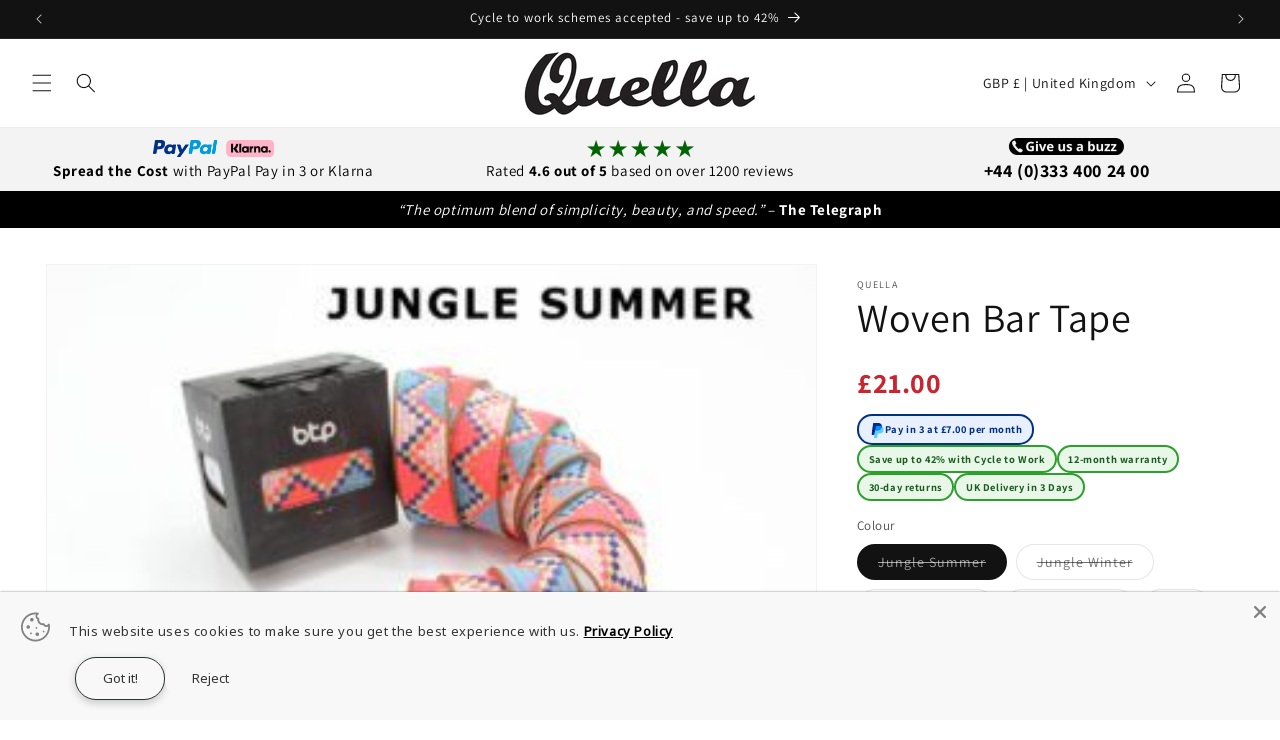

--- FILE ---
content_type: text/html; charset=utf-8
request_url: https://quellabicycle.com/products/woven-bar-tape
body_size: 94042
content:
<!doctype html>
<html class="no-js" lang="en">
  <head>
    
    <!-- Start VWO Async SmartCode -->
    <link rel="preconnect" href="https://dev.visualwebsiteoptimizer.com">
    <script type="text/javascript" id="vwoCode">
      window._vwo_code || (function() {
      var account_id=858129,
      version=2.0,
      settings_tolerance=2000,
      hide_element='body',
      hide_element_style = 'opacity:0 !important;filter:alpha(opacity=0) !important;background:none !important',
      /* DO NOT EDIT BELOW THIS LINE */
      f=false,w=window,d=document,v=d.querySelector('#vwoCode'),cK='_vwo_'+account_id+'_settings',cc={};try{var c=JSON.parse(localStorage.getItem('_vwo_'+account_id+'_config'));cc=c&&typeof c==='object'?c:{}}catch(e){}var stT=cc.stT==='session'?w.sessionStorage:w.localStorage;code={use_existing_jquery:function(){return typeof use_existing_jquery!=='undefined'?use_existing_jquery:undefined},library_tolerance:function(){return typeof library_tolerance!=='undefined'?library_tolerance:undefined},settings_tolerance:function(){return cc.sT||settings_tolerance},hide_element_style:function(){return'{'+(cc.hES||hide_element_style)+'}'},hide_element:function(){return typeof cc.hE==='string'?cc.hE:hide_element},getVersion:function(){return version},finish:function(){if(!f){f=true;var e=d.getElementById('_vis_opt_path_hides');if(e)e.parentNode.removeChild(e)}},finished:function(){return f},load:function(e){var t=this.getSettings(),n=d.createElement('script'),i=this;if(t){n.textContent=t;d.getElementsByTagName('head')[0].appendChild(n);if(!w.VWO||VWO.caE){stT.removeItem(cK);i.load(e)}}else{n.fetchPriority='high';n.src=e;n.type='text/javascript';n.onerror=function(){_vwo_code.finish()};d.getElementsByTagName('head')[0].appendChild(n)}},getSettings:function(){try{var e=stT.getItem(cK);if(!e){return}e=JSON.parse(e);if(Date.now()>e.e){stT.removeItem(cK);return}return e.s}catch(e){return}},init:function(){if(d.URL.indexOf('__vwo_disable__')>-1)return;var e=this.settings_tolerance();w._vwo_settings_timer=setTimeout(function(){_vwo_code.finish();stT.removeItem(cK)},e);var t=d.currentScript,n=d.createElement('style'),i=this.hide_element(),r=t&&!t.async&&i?i+this.hide_element_style():'',c=d.getElementsByTagName('head')[0];n.setAttribute('id','_vis_opt_path_hides');v&&n.setAttribute('nonce',v.nonce);n.setAttribute('type','text/css');if(n.styleSheet)n.styleSheet.cssText=r;else n.appendChild(d.createTextNode(r));c.appendChild(n);this.load('https://dev.visualwebsiteoptimizer.com/j.php?a='+account_id+'&u='+encodeURIComponent(d.URL)+'&vn='+version)}};w._vwo_code=code;code.init();})();
    </script>
    <!-- End VWO Async SmartCode -->
    <!-- Google tag (gtag.js) -->
    <script async src="https://www.googletagmanager.com/gtag/js?id=AW-810061038"></script>
    <script>
      window.dataLayer = window.dataLayer || [];
      function gtag(){dataLayer.push(arguments);}
      gtag('js', new Date());
      gtag('config', 'AW-810061038');
    </script>
    <meta charset="utf-8">
    <meta http-equiv="X-UA-Compatible" content="IE=edge">
    <meta name="viewport" content="width=device-width,initial-scale=1">
    <meta name="theme-color" content="">
    <link rel="canonical" href="https://quellabicycle.com/products/woven-bar-tape"><link rel="icon" type="image/png" href="//quellabicycle.com/cdn/shop/files/favicon-32x32.png?crop=center&height=32&v=1697035794&width=32"><link rel="preconnect" href="https://fonts.shopifycdn.com" crossorigin><title>
      Woven Bar Tape
 &ndash; Quella</title>

    
      <meta name="description" content="Self adhesive high quality PVC leather-look handlebar tape. Enough to tape one pair of handlebars. Complete with chrome plastic handlebar end plugs. Available in a variety of colours. Length: 200cm Width: 3cm">
    

    

<meta property="og:site_name" content="Quella">
<meta property="og:url" content="https://quellabicycle.com/products/woven-bar-tape">
<meta property="og:title" content="Woven Bar Tape">
<meta property="og:type" content="product">
<meta property="og:description" content="Self adhesive high quality PVC leather-look handlebar tape. Enough to tape one pair of handlebars. Complete with chrome plastic handlebar end plugs. Available in a variety of colours. Length: 200cm Width: 3cm"><meta property="og:image" content="http://quellabicycle.com/cdn/shop/files/BarTapeJungleSummer.jpg?v=1710347737">
  <meta property="og:image:secure_url" content="https://quellabicycle.com/cdn/shop/files/BarTapeJungleSummer.jpg?v=1710347737">
  <meta property="og:image:width" content="300">
  <meta property="og:image:height" content="200"><meta property="og:price:amount" content="21.00">
  <meta property="og:price:currency" content="GBP"><meta name="twitter:card" content="summary_large_image">
<meta name="twitter:title" content="Woven Bar Tape">
<meta name="twitter:description" content="Self adhesive high quality PVC leather-look handlebar tape. Enough to tape one pair of handlebars. Complete with chrome plastic handlebar end plugs. Available in a variety of colours. Length: 200cm Width: 3cm">


    <link href="//quellabicycle.com/cdn/shop/t/29/assets/preload.css?v=124671665148459523261768311803" rel="stylesheet" type="text/css" media="all" />

    <link href="//quellabicycle.com/cdn/shop/t/29/assets/slick.min.css?v=165415869774641524281768311803" rel="stylesheet" type="text/css" media="all" />

    <script src="//quellabicycle.com/cdn/shop/t/29/assets/constants.js?v=58251544750838685771768311803" defer="defer"></script>
    <script src="//quellabicycle.com/cdn/shop/t/29/assets/pubsub.js?v=158357773527763999511768311803" defer="defer"></script>
    <script src="//quellabicycle.com/cdn/shop/t/29/assets/global.js?v=40820548392383841591768311803" defer="defer"></script><script src="//quellabicycle.com/cdn/shop/t/29/assets/animations.js?v=88693664871331136111768311803" defer="defer"></script><script>window.performance && window.performance.mark && window.performance.mark('shopify.content_for_header.start');</script><meta name="google-site-verification" content="dcTgNpLgvnnj4kSZlxNHD3WWRDUFESHbmaxYxk_LpzQ">
<meta id="shopify-digital-wallet" name="shopify-digital-wallet" content="/66811494615/digital_wallets/dialog">
<meta name="shopify-checkout-api-token" content="0c98d1bafe423fcb5e5e6ada90c89857">
<meta id="in-context-paypal-metadata" data-shop-id="66811494615" data-venmo-supported="false" data-environment="production" data-locale="en_US" data-paypal-v4="true" data-currency="GBP">
<link rel="alternate" type="application/json+oembed" href="https://quellabicycle.com/products/woven-bar-tape.oembed">
<script async="async" src="/checkouts/internal/preloads.js?locale=en-GB"></script>
<script id="apple-pay-shop-capabilities" type="application/json">{"shopId":66811494615,"countryCode":"GB","currencyCode":"GBP","merchantCapabilities":["supports3DS"],"merchantId":"gid:\/\/shopify\/Shop\/66811494615","merchantName":"Quella","requiredBillingContactFields":["postalAddress","email","phone"],"requiredShippingContactFields":["postalAddress","email","phone"],"shippingType":"shipping","supportedNetworks":["visa","maestro","masterCard","amex","discover","elo"],"total":{"type":"pending","label":"Quella","amount":"1.00"},"shopifyPaymentsEnabled":true,"supportsSubscriptions":true}</script>
<script id="shopify-features" type="application/json">{"accessToken":"0c98d1bafe423fcb5e5e6ada90c89857","betas":["rich-media-storefront-analytics"],"domain":"quellabicycle.com","predictiveSearch":true,"shopId":66811494615,"locale":"en"}</script>
<script>var Shopify = Shopify || {};
Shopify.shop = "quellabicycle.myshopify.com";
Shopify.locale = "en";
Shopify.currency = {"active":"GBP","rate":"1.0"};
Shopify.country = "GB";
Shopify.theme = {"name":"Quella_Dawn12.0_v26.01_live","id":185520488821,"schema_name":"Dawn","schema_version":"12.0.0","theme_store_id":887,"role":"main"};
Shopify.theme.handle = "null";
Shopify.theme.style = {"id":null,"handle":null};
Shopify.cdnHost = "quellabicycle.com/cdn";
Shopify.routes = Shopify.routes || {};
Shopify.routes.root = "/";</script>
<script type="module">!function(o){(o.Shopify=o.Shopify||{}).modules=!0}(window);</script>
<script>!function(o){function n(){var o=[];function n(){o.push(Array.prototype.slice.apply(arguments))}return n.q=o,n}var t=o.Shopify=o.Shopify||{};t.loadFeatures=n(),t.autoloadFeatures=n()}(window);</script>
<script id="shop-js-analytics" type="application/json">{"pageType":"product"}</script>
<script defer="defer" async type="module" src="//quellabicycle.com/cdn/shopifycloud/shop-js/modules/v2/client.init-shop-cart-sync_BdyHc3Nr.en.esm.js"></script>
<script defer="defer" async type="module" src="//quellabicycle.com/cdn/shopifycloud/shop-js/modules/v2/chunk.common_Daul8nwZ.esm.js"></script>
<script type="module">
  await import("//quellabicycle.com/cdn/shopifycloud/shop-js/modules/v2/client.init-shop-cart-sync_BdyHc3Nr.en.esm.js");
await import("//quellabicycle.com/cdn/shopifycloud/shop-js/modules/v2/chunk.common_Daul8nwZ.esm.js");

  window.Shopify.SignInWithShop?.initShopCartSync?.({"fedCMEnabled":true,"windoidEnabled":true});

</script>
<script>(function() {
  var isLoaded = false;
  function asyncLoad() {
    if (isLoaded) return;
    isLoaded = true;
    var urls = ["https:\/\/chimpstatic.com\/mcjs-connected\/js\/users\/c21d96c48f29caf8554d76696\/49515d511a581bd9063eb9ba8.js?shop=quellabicycle.myshopify.com","https:\/\/ecommplugins-scripts.trustpilot.com\/v2.1\/js\/header.min.js?settings=eyJrZXkiOiJuYjhoTDFkTGdYTUg4Z214IiwicyI6InNrdSJ9\u0026shop=quellabicycle.myshopify.com","https:\/\/ecommplugins-trustboxsettings.trustpilot.com\/quellabicycle.myshopify.com.js?settings=1733226962297\u0026shop=quellabicycle.myshopify.com","\/\/cdn.shopify.com\/proxy\/bbc991058653a36e87cceb165d6bb2e35fcab11c9255fb0a4272b76c7629ae56\/quotify.dev\/js\/widget.js?shop=quellabicycle.myshopify.com\u0026sp-cache-control=cHVibGljLCBtYXgtYWdlPTkwMA","https:\/\/s3.eu-west-1.amazonaws.com\/production-klarna-il-shopify-osm\/d3bc5d6366701989e2db5a93793900883f2d31a6\/quellabicycle.myshopify.com-1768401705764.js?shop=quellabicycle.myshopify.com"];
    for (var i = 0; i < urls.length; i++) {
      var s = document.createElement('script');
      s.type = 'text/javascript';
      s.async = true;
      s.src = urls[i];
      var x = document.getElementsByTagName('script')[0];
      x.parentNode.insertBefore(s, x);
    }
  };
  if(window.attachEvent) {
    window.attachEvent('onload', asyncLoad);
  } else {
    window.addEventListener('load', asyncLoad, false);
  }
})();</script>
<script id="__st">var __st={"a":66811494615,"offset":0,"reqid":"6911efd2-9931-424c-a849-f874916ec681-1768977303","pageurl":"quellabicycle.com\/products\/woven-bar-tape","u":"dab0852aa654","p":"product","rtyp":"product","rid":8312702140631};</script>
<script>window.ShopifyPaypalV4VisibilityTracking = true;</script>
<script id="captcha-bootstrap">!function(){'use strict';const t='contact',e='account',n='new_comment',o=[[t,t],['blogs',n],['comments',n],[t,'customer']],c=[[e,'customer_login'],[e,'guest_login'],[e,'recover_customer_password'],[e,'create_customer']],r=t=>t.map((([t,e])=>`form[action*='/${t}']:not([data-nocaptcha='true']) input[name='form_type'][value='${e}']`)).join(','),a=t=>()=>t?[...document.querySelectorAll(t)].map((t=>t.form)):[];function s(){const t=[...o],e=r(t);return a(e)}const i='password',u='form_key',d=['recaptcha-v3-token','g-recaptcha-response','h-captcha-response',i],f=()=>{try{return window.sessionStorage}catch{return}},m='__shopify_v',_=t=>t.elements[u];function p(t,e,n=!1){try{const o=window.sessionStorage,c=JSON.parse(o.getItem(e)),{data:r}=function(t){const{data:e,action:n}=t;return t[m]||n?{data:e,action:n}:{data:t,action:n}}(c);for(const[e,n]of Object.entries(r))t.elements[e]&&(t.elements[e].value=n);n&&o.removeItem(e)}catch(o){console.error('form repopulation failed',{error:o})}}const l='form_type',E='cptcha';function T(t){t.dataset[E]=!0}const w=window,h=w.document,L='Shopify',v='ce_forms',y='captcha';let A=!1;((t,e)=>{const n=(g='f06e6c50-85a8-45c8-87d0-21a2b65856fe',I='https://cdn.shopify.com/shopifycloud/storefront-forms-hcaptcha/ce_storefront_forms_captcha_hcaptcha.v1.5.2.iife.js',D={infoText:'Protected by hCaptcha',privacyText:'Privacy',termsText:'Terms'},(t,e,n)=>{const o=w[L][v],c=o.bindForm;if(c)return c(t,g,e,D).then(n);var r;o.q.push([[t,g,e,D],n]),r=I,A||(h.body.append(Object.assign(h.createElement('script'),{id:'captcha-provider',async:!0,src:r})),A=!0)});var g,I,D;w[L]=w[L]||{},w[L][v]=w[L][v]||{},w[L][v].q=[],w[L][y]=w[L][y]||{},w[L][y].protect=function(t,e){n(t,void 0,e),T(t)},Object.freeze(w[L][y]),function(t,e,n,w,h,L){const[v,y,A,g]=function(t,e,n){const i=e?o:[],u=t?c:[],d=[...i,...u],f=r(d),m=r(i),_=r(d.filter((([t,e])=>n.includes(e))));return[a(f),a(m),a(_),s()]}(w,h,L),I=t=>{const e=t.target;return e instanceof HTMLFormElement?e:e&&e.form},D=t=>v().includes(t);t.addEventListener('submit',(t=>{const e=I(t);if(!e)return;const n=D(e)&&!e.dataset.hcaptchaBound&&!e.dataset.recaptchaBound,o=_(e),c=g().includes(e)&&(!o||!o.value);(n||c)&&t.preventDefault(),c&&!n&&(function(t){try{if(!f())return;!function(t){const e=f();if(!e)return;const n=_(t);if(!n)return;const o=n.value;o&&e.removeItem(o)}(t);const e=Array.from(Array(32),(()=>Math.random().toString(36)[2])).join('');!function(t,e){_(t)||t.append(Object.assign(document.createElement('input'),{type:'hidden',name:u})),t.elements[u].value=e}(t,e),function(t,e){const n=f();if(!n)return;const o=[...t.querySelectorAll(`input[type='${i}']`)].map((({name:t})=>t)),c=[...d,...o],r={};for(const[a,s]of new FormData(t).entries())c.includes(a)||(r[a]=s);n.setItem(e,JSON.stringify({[m]:1,action:t.action,data:r}))}(t,e)}catch(e){console.error('failed to persist form',e)}}(e),e.submit())}));const S=(t,e)=>{t&&!t.dataset[E]&&(n(t,e.some((e=>e===t))),T(t))};for(const o of['focusin','change'])t.addEventListener(o,(t=>{const e=I(t);D(e)&&S(e,y())}));const B=e.get('form_key'),M=e.get(l),P=B&&M;t.addEventListener('DOMContentLoaded',(()=>{const t=y();if(P)for(const e of t)e.elements[l].value===M&&p(e,B);[...new Set([...A(),...v().filter((t=>'true'===t.dataset.shopifyCaptcha))])].forEach((e=>S(e,t)))}))}(h,new URLSearchParams(w.location.search),n,t,e,['guest_login'])})(!0,!0)}();</script>
<script integrity="sha256-4kQ18oKyAcykRKYeNunJcIwy7WH5gtpwJnB7kiuLZ1E=" data-source-attribution="shopify.loadfeatures" defer="defer" src="//quellabicycle.com/cdn/shopifycloud/storefront/assets/storefront/load_feature-a0a9edcb.js" crossorigin="anonymous"></script>
<script data-source-attribution="shopify.dynamic_checkout.dynamic.init">var Shopify=Shopify||{};Shopify.PaymentButton=Shopify.PaymentButton||{isStorefrontPortableWallets:!0,init:function(){window.Shopify.PaymentButton.init=function(){};var t=document.createElement("script");t.src="https://quellabicycle.com/cdn/shopifycloud/portable-wallets/latest/portable-wallets.en.js",t.type="module",document.head.appendChild(t)}};
</script>
<script data-source-attribution="shopify.dynamic_checkout.buyer_consent">
  function portableWalletsHideBuyerConsent(e){var t=document.getElementById("shopify-buyer-consent"),n=document.getElementById("shopify-subscription-policy-button");t&&n&&(t.classList.add("hidden"),t.setAttribute("aria-hidden","true"),n.removeEventListener("click",e))}function portableWalletsShowBuyerConsent(e){var t=document.getElementById("shopify-buyer-consent"),n=document.getElementById("shopify-subscription-policy-button");t&&n&&(t.classList.remove("hidden"),t.removeAttribute("aria-hidden"),n.addEventListener("click",e))}window.Shopify?.PaymentButton&&(window.Shopify.PaymentButton.hideBuyerConsent=portableWalletsHideBuyerConsent,window.Shopify.PaymentButton.showBuyerConsent=portableWalletsShowBuyerConsent);
</script>
<script>
  function portableWalletsCleanup(e){e&&e.src&&console.error("Failed to load portable wallets script "+e.src);var t=document.querySelectorAll("shopify-accelerated-checkout .shopify-payment-button__skeleton, shopify-accelerated-checkout-cart .wallet-cart-button__skeleton"),e=document.getElementById("shopify-buyer-consent");for(let e=0;e<t.length;e++)t[e].remove();e&&e.remove()}function portableWalletsNotLoadedAsModule(e){e instanceof ErrorEvent&&"string"==typeof e.message&&e.message.includes("import.meta")&&"string"==typeof e.filename&&e.filename.includes("portable-wallets")&&(window.removeEventListener("error",portableWalletsNotLoadedAsModule),window.Shopify.PaymentButton.failedToLoad=e,"loading"===document.readyState?document.addEventListener("DOMContentLoaded",window.Shopify.PaymentButton.init):window.Shopify.PaymentButton.init())}window.addEventListener("error",portableWalletsNotLoadedAsModule);
</script>

<script type="module" src="https://quellabicycle.com/cdn/shopifycloud/portable-wallets/latest/portable-wallets.en.js" onError="portableWalletsCleanup(this)" crossorigin="anonymous"></script>
<script nomodule>
  document.addEventListener("DOMContentLoaded", portableWalletsCleanup);
</script>

<link id="shopify-accelerated-checkout-styles" rel="stylesheet" media="screen" href="https://quellabicycle.com/cdn/shopifycloud/portable-wallets/latest/accelerated-checkout-backwards-compat.css" crossorigin="anonymous">
<style id="shopify-accelerated-checkout-cart">
        #shopify-buyer-consent {
  margin-top: 1em;
  display: inline-block;
  width: 100%;
}

#shopify-buyer-consent.hidden {
  display: none;
}

#shopify-subscription-policy-button {
  background: none;
  border: none;
  padding: 0;
  text-decoration: underline;
  font-size: inherit;
  cursor: pointer;
}

#shopify-subscription-policy-button::before {
  box-shadow: none;
}

      </style>
<script id="sections-script" data-sections="header" defer="defer" src="//quellabicycle.com/cdn/shop/t/29/compiled_assets/scripts.js?v=1558"></script>
<script>window.performance && window.performance.mark && window.performance.mark('shopify.content_for_header.end');</script>


    <style data-shopify>
      @font-face {
  font-family: Assistant;
  font-weight: 400;
  font-style: normal;
  font-display: swap;
  src: url("//quellabicycle.com/cdn/fonts/assistant/assistant_n4.9120912a469cad1cc292572851508ca49d12e768.woff2") format("woff2"),
       url("//quellabicycle.com/cdn/fonts/assistant/assistant_n4.6e9875ce64e0fefcd3f4446b7ec9036b3ddd2985.woff") format("woff");
}

      @font-face {
  font-family: Assistant;
  font-weight: 700;
  font-style: normal;
  font-display: swap;
  src: url("//quellabicycle.com/cdn/fonts/assistant/assistant_n7.bf44452348ec8b8efa3aa3068825305886b1c83c.woff2") format("woff2"),
       url("//quellabicycle.com/cdn/fonts/assistant/assistant_n7.0c887fee83f6b3bda822f1150b912c72da0f7b64.woff") format("woff");
}

      
      
      @font-face {
  font-family: Assistant;
  font-weight: 400;
  font-style: normal;
  font-display: swap;
  src: url("//quellabicycle.com/cdn/fonts/assistant/assistant_n4.9120912a469cad1cc292572851508ca49d12e768.woff2") format("woff2"),
       url("//quellabicycle.com/cdn/fonts/assistant/assistant_n4.6e9875ce64e0fefcd3f4446b7ec9036b3ddd2985.woff") format("woff");
}


      
        :root,
        .color-background-1 {
          --color-background: 255,255,255;
        
          --gradient-background: #ffffff;
        

        

        --color-foreground: 18,18,18;
        --color-background-contrast: 191,191,191;
        --color-shadow: 18,18,18;
        --color-button: 18,18,18;
        --color-button-text: 255,255,255;
        --color-secondary-button: 255,255,255;
        --color-secondary-button-text: 18,18,18;
        --color-link: 18,18,18;
        --color-badge-foreground: 18,18,18;
        --color-badge-background: 255,255,255;
        --color-badge-border: 18,18,18;
        --payment-terms-background-color: rgb(255 255 255);
      }
      
        
        .color-background-2 {
          --color-background: 243,243,243;
        
          --gradient-background: #f3f3f3;
        

        

        --color-foreground: 18,18,18;
        --color-background-contrast: 179,179,179;
        --color-shadow: 18,18,18;
        --color-button: 18,18,18;
        --color-button-text: 243,243,243;
        --color-secondary-button: 243,243,243;
        --color-secondary-button-text: 18,18,18;
        --color-link: 18,18,18;
        --color-badge-foreground: 18,18,18;
        --color-badge-background: 243,243,243;
        --color-badge-border: 18,18,18;
        --payment-terms-background-color: rgb(243 243 243);
      }
      
        
        .color-inverse {
          --color-background: 36,40,51;
        
          --gradient-background: #242833;
        

        

        --color-foreground: 255,255,255;
        --color-background-contrast: 47,52,66;
        --color-shadow: 18,18,18;
        --color-button: 255,255,255;
        --color-button-text: 0,0,0;
        --color-secondary-button: 36,40,51;
        --color-secondary-button-text: 255,255,255;
        --color-link: 255,255,255;
        --color-badge-foreground: 255,255,255;
        --color-badge-background: 36,40,51;
        --color-badge-border: 255,255,255;
        --payment-terms-background-color: rgb(36 40 51);
      }
      
        
        .color-accent-1 {
          --color-background: 18,18,18;
        
          --gradient-background: #121212;
        

        

        --color-foreground: 255,255,255;
        --color-background-contrast: 146,146,146;
        --color-shadow: 18,18,18;
        --color-button: 255,255,255;
        --color-button-text: 18,18,18;
        --color-secondary-button: 18,18,18;
        --color-secondary-button-text: 255,255,255;
        --color-link: 255,255,255;
        --color-badge-foreground: 255,255,255;
        --color-badge-background: 18,18,18;
        --color-badge-border: 255,255,255;
        --payment-terms-background-color: rgb(18 18 18);
      }
      
        
        .color-accent-2 {
          --color-background: 189,0,0;
        
          --gradient-background: #bd0000;
        

        

        --color-foreground: 255,255,255;
        --color-background-contrast: 215,0,0;
        --color-shadow: 18,18,18;
        --color-button: 255,255,255;
        --color-button-text: 189,0,0;
        --color-secondary-button: 189,0,0;
        --color-secondary-button-text: 255,255,255;
        --color-link: 255,255,255;
        --color-badge-foreground: 255,255,255;
        --color-badge-background: 189,0,0;
        --color-badge-border: 255,255,255;
        --payment-terms-background-color: rgb(189 0 0);
      }
      

      body, .color-background-1, .color-background-2, .color-inverse, .color-accent-1, .color-accent-2 {
        color: rgba(var(--color-foreground), 0.75);
        background-color: rgb(var(--color-background));
      }

      :root {
        --font-body-family: Assistant, sans-serif;
        --font-body-style: normal;
        --font-body-weight: 400;
        --font-body-weight-bold: 700;

        --font-heading-family: Assistant, sans-serif;
        --font-heading-style: normal;
        --font-heading-weight: 400;

        --font-body-scale: 1.0;
        --font-heading-scale: 1.0;

        --media-padding: px;
        --media-border-opacity: 0.05;
        --media-border-width: 1px;
        --media-radius: 0px;
        --media-shadow-opacity: 0.0;
        --media-shadow-horizontal-offset: 0px;
        --media-shadow-vertical-offset: 4px;
        --media-shadow-blur-radius: 5px;
        --media-shadow-visible: 0;

        --page-width: 160rem;
        --page-width-margin: 0rem;

        --product-card-image-padding: 0.0rem;
        --product-card-corner-radius: 0.0rem;
        --product-card-text-alignment: center;
        --product-card-border-width: 0.0rem;
        --product-card-border-opacity: 0.1;
        --product-card-shadow-opacity: 0.0;
        --product-card-shadow-visible: 0;
        --product-card-shadow-horizontal-offset: 0.0rem;
        --product-card-shadow-vertical-offset: 0.4rem;
        --product-card-shadow-blur-radius: 0.5rem;

        --collection-card-image-padding: 0.0rem;
        --collection-card-corner-radius: 0.0rem;
        --collection-card-text-alignment: left;
        --collection-card-border-width: 0.0rem;
        --collection-card-border-opacity: 0.1;
        --collection-card-shadow-opacity: 0.0;
        --collection-card-shadow-visible: 0;
        --collection-card-shadow-horizontal-offset: 0.0rem;
        --collection-card-shadow-vertical-offset: 0.4rem;
        --collection-card-shadow-blur-radius: 0.5rem;

        --blog-card-image-padding: 0.0rem;
        --blog-card-corner-radius: 0.0rem;
        --blog-card-text-alignment: center;
        --blog-card-border-width: 0.0rem;
        --blog-card-border-opacity: 0.1;
        --blog-card-shadow-opacity: 0.0;
        --blog-card-shadow-visible: 0;
        --blog-card-shadow-horizontal-offset: 0.0rem;
        --blog-card-shadow-vertical-offset: 0.4rem;
        --blog-card-shadow-blur-radius: 0.5rem;

        --badge-corner-radius: 4.0rem;

        --popup-border-width: 1px;
        --popup-border-opacity: 0.1;
        --popup-corner-radius: 0px;
        --popup-shadow-opacity: 0.05;
        --popup-shadow-horizontal-offset: 0px;
        --popup-shadow-vertical-offset: 4px;
        --popup-shadow-blur-radius: 5px;

        --drawer-border-width: 1px;
        --drawer-border-opacity: 0.1;
        --drawer-shadow-opacity: 0.0;
        --drawer-shadow-horizontal-offset: 0px;
        --drawer-shadow-vertical-offset: 4px;
        --drawer-shadow-blur-radius: 5px;

        --spacing-sections-desktop: 0px;
        --spacing-sections-mobile: 0px;

        --grid-desktop-vertical-spacing: 8px;
        --grid-desktop-horizontal-spacing: 8px;
        --grid-mobile-vertical-spacing: 4px;
        --grid-mobile-horizontal-spacing: 4px;

        --text-boxes-border-opacity: 0.1;
        --text-boxes-border-width: 0px;
        --text-boxes-radius: 0px;
        --text-boxes-shadow-opacity: 0.0;
        --text-boxes-shadow-visible: 0;
        --text-boxes-shadow-horizontal-offset: 0px;
        --text-boxes-shadow-vertical-offset: 4px;
        --text-boxes-shadow-blur-radius: 5px;

        --buttons-radius: 0px;
        --buttons-radius-outset: 0px;
        --buttons-border-width: 1px;
        --buttons-border-opacity: 1.0;
        --buttons-shadow-opacity: 0.0;
        --buttons-shadow-visible: 0;
        --buttons-shadow-horizontal-offset: 0px;
        --buttons-shadow-vertical-offset: 4px;
        --buttons-shadow-blur-radius: 5px;
        --buttons-border-offset: 0px;

        --inputs-radius: 0px;
        --inputs-border-width: 1px;
        --inputs-border-opacity: 0.55;
        --inputs-shadow-opacity: 0.0;
        --inputs-shadow-horizontal-offset: 0px;
        --inputs-margin-offset: 0px;
        --inputs-shadow-vertical-offset: 4px;
        --inputs-shadow-blur-radius: 5px;
        --inputs-radius-outset: 0px;

        --variant-pills-radius: 40px;
        --variant-pills-border-width: 1px;
        --variant-pills-border-opacity: 0.55;
        --variant-pills-shadow-opacity: 0.0;
        --variant-pills-shadow-horizontal-offset: 0px;
        --variant-pills-shadow-vertical-offset: 4px;
        --variant-pills-shadow-blur-radius: 5px;
      }

      *,
      *::before,
      *::after {
        box-sizing: inherit;
      }

      html {
        box-sizing: border-box;
        font-size: calc(var(--font-body-scale) * 62.5%);
        height: 100%;
      }

      body {
        display: grid;
        grid-template-rows: auto auto 1fr auto;
        grid-template-columns: 100%;
        min-height: 100%;
        margin: 0;
        font-size: 1.5rem;
        letter-spacing: 0.06rem;
        line-height: calc(1 + 0.8 / var(--font-body-scale));
        font-family: var(--font-body-family);
        font-style: var(--font-body-style);
        font-weight: var(--font-body-weight);
      }

      @media screen and (min-width: 750px) {
        body {
          font-size: 1.6rem;
        }
      }
    </style>

    <link href="//quellabicycle.com/cdn/shop/t/29/assets/base.css?v=22615539281115885671768311803" rel="stylesheet" type="text/css" media="all" />
<link rel="preload" as="font" href="//quellabicycle.com/cdn/fonts/assistant/assistant_n4.9120912a469cad1cc292572851508ca49d12e768.woff2" type="font/woff2" crossorigin><link rel="preload" as="font" href="//quellabicycle.com/cdn/fonts/assistant/assistant_n4.9120912a469cad1cc292572851508ca49d12e768.woff2" type="font/woff2" crossorigin><link href="//quellabicycle.com/cdn/shop/t/29/assets/component-localization-form.css?v=143319823105703127341768311803" rel="stylesheet" type="text/css" media="all" />
      <script src="//quellabicycle.com/cdn/shop/t/29/assets/localization-form.js?v=161644695336821385561768311803" defer="defer"></script><link
        rel="stylesheet"
        href="//quellabicycle.com/cdn/shop/t/29/assets/component-predictive-search.css?v=118923337488134913561768311803"
        media="print"
        onload="this.media='all'"
      ><script>
      document.documentElement.className = document.documentElement.className.replace('no-js', 'js');
      if (Shopify.designMode) {
        document.documentElement.classList.add('shopify-design-mode');
      }
    </script>

    
    
    
    <script src="//quellabicycle.com/cdn/shop/t/29/assets/magic360.js?v=60132556755070009271768311803" type="text/javascript"></script>
    <link href="//quellabicycle.com/cdn/shop/t/29/assets/magic360.css?v=132484399816365767321768311803" rel="stylesheet" type="text/css" media="all" />
    <link href="//quellabicycle.com/cdn/shop/t/29/assets/magic360.additional.css?v=51359972927977414981768311803" rel="stylesheet" type="text/css" media="all" />
    <script type="text/javascript">
    Magic360.options = {
		'autospin-direction':'clockwise',
		'columns':72,
		'rows':1,
		'magnify':true,
		'magnifier-width':'60%',
		'magnifier-shape':'inner',
		'fullscreen':true,
		'spin':'drag',
		'speed':70,
		'mousewheel-step':1,
		'autospin-speed':4000,
		'smoothing':true,
		'autospin':'infinite',
		'autospin-start':'load,hover',
		'autospin-stop':'click',
		'initialize-on':'load',
		'start-column':1,
		'start-row':'auto',
		'loop-column':true,
		'loop-row':false,
		'reverse-column':false,
		'reverse-row':false,
		'column-increment':1,
		'row-increment':1,
		'hint':true
    }
    Magic360.lang = {
		'loading-text':'Loading...',
		'fullscreen-loading-text':'Loading large spin...',
		'hint-text':'Drag to spin',
		'mobile-hint-text':'Swipe to spin'
    }
    </script>
    


    <link href="//quellabicycle.com/cdn/shop/t/29/assets/custom.min.css?v=158861432596957000951768311803" rel="stylesheet" type="text/css" media="all" />
  <!-- BEGIN app block: shopify://apps/judge-me-reviews/blocks/judgeme_core/61ccd3b1-a9f2-4160-9fe9-4fec8413e5d8 --><!-- Start of Judge.me Core -->






<link rel="dns-prefetch" href="https://cdnwidget.judge.me">
<link rel="dns-prefetch" href="https://cdn.judge.me">
<link rel="dns-prefetch" href="https://cdn1.judge.me">
<link rel="dns-prefetch" href="https://api.judge.me">

<script data-cfasync='false' class='jdgm-settings-script'>window.jdgmSettings={"pagination":5,"disable_web_reviews":false,"badge_no_review_text":"No reviews","badge_n_reviews_text":"{{ n }} review/reviews","hide_badge_preview_if_no_reviews":true,"badge_hide_text":false,"enforce_center_preview_badge":false,"widget_title":"Customer Reviews","widget_open_form_text":"Write a review","widget_close_form_text":"Cancel review","widget_refresh_page_text":"Refresh page","widget_summary_text":"Based on {{ number_of_reviews }} review/reviews","widget_no_review_text":"Be the first to write a review","widget_name_field_text":"Display name","widget_verified_name_field_text":"Verified Name (public)","widget_name_placeholder_text":"Display name","widget_required_field_error_text":"This field is required.","widget_email_field_text":"Email address","widget_verified_email_field_text":"Verified Email (private, can not be edited)","widget_email_placeholder_text":"Your email address","widget_email_field_error_text":"Please enter a valid email address.","widget_rating_field_text":"Rating","widget_review_title_field_text":"Review Title","widget_review_title_placeholder_text":"Give your review a title","widget_review_body_field_text":"Review content","widget_review_body_placeholder_text":"Start writing here...","widget_pictures_field_text":"Picture/Video (optional)","widget_submit_review_text":"Submit Review","widget_submit_verified_review_text":"Submit Verified Review","widget_submit_success_msg_with_auto_publish":"Thank you! Please refresh the page in a few moments to see your review. You can remove or edit your review by logging into \u003ca href='https://judge.me/login' target='_blank' rel='nofollow noopener'\u003eJudge.me\u003c/a\u003e","widget_submit_success_msg_no_auto_publish":"Thank you! Your review will be published as soon as it is approved by the shop admin. You can remove or edit your review by logging into \u003ca href='https://judge.me/login' target='_blank' rel='nofollow noopener'\u003eJudge.me\u003c/a\u003e","widget_show_default_reviews_out_of_total_text":"Showing {{ n_reviews_shown }} out of {{ n_reviews }} reviews.","widget_show_all_link_text":"Show all","widget_show_less_link_text":"Show less","widget_author_said_text":"{{ reviewer_name }} said:","widget_days_text":"{{ n }} days ago","widget_weeks_text":"{{ n }} week/weeks ago","widget_months_text":"{{ n }} month/months ago","widget_years_text":"{{ n }} year/years ago","widget_yesterday_text":"Yesterday","widget_today_text":"Today","widget_replied_text":"\u003e\u003e {{ shop_name }} replied:","widget_read_more_text":"Read more","widget_reviewer_name_as_initial":"","widget_rating_filter_color":"#fbcd0a","widget_rating_filter_see_all_text":"See all reviews","widget_sorting_most_recent_text":"Most Recent","widget_sorting_highest_rating_text":"Highest Rating","widget_sorting_lowest_rating_text":"Lowest Rating","widget_sorting_with_pictures_text":"Only Pictures","widget_sorting_most_helpful_text":"Most Helpful","widget_open_question_form_text":"Ask a question","widget_reviews_subtab_text":"Reviews","widget_questions_subtab_text":"Questions","widget_question_label_text":"Question","widget_answer_label_text":"Answer","widget_question_placeholder_text":"Write your question here","widget_submit_question_text":"Submit Question","widget_question_submit_success_text":"Thank you for your question! We will notify you once it gets answered.","verified_badge_text":"Verified","verified_badge_bg_color":"","verified_badge_text_color":"","verified_badge_placement":"left-of-reviewer-name","widget_review_max_height":"","widget_hide_border":false,"widget_social_share":false,"widget_thumb":true,"widget_review_location_show":false,"widget_location_format":"","all_reviews_include_out_of_store_products":true,"all_reviews_out_of_store_text":"(out of store)","all_reviews_pagination":100,"all_reviews_product_name_prefix_text":"about","enable_review_pictures":true,"enable_question_anwser":true,"widget_theme":"default","review_date_format":"dd/mm/yyyy","default_sort_method":"most-recent","widget_product_reviews_subtab_text":"Product Reviews","widget_shop_reviews_subtab_text":"Shop Reviews","widget_other_products_reviews_text":"Reviews for other products","widget_store_reviews_subtab_text":"Store reviews","widget_no_store_reviews_text":"This store hasn't received any reviews yet","widget_web_restriction_product_reviews_text":"This product hasn't received any reviews yet","widget_no_items_text":"No items found","widget_show_more_text":"Show more","widget_write_a_store_review_text":"Write a Store Review","widget_other_languages_heading":"Reviews in Other Languages","widget_translate_review_text":"Translate review to {{ language }}","widget_translating_review_text":"Translating...","widget_show_original_translation_text":"Show original ({{ language }})","widget_translate_review_failed_text":"Review couldn't be translated.","widget_translate_review_retry_text":"Retry","widget_translate_review_try_again_later_text":"Try again later","show_product_url_for_grouped_product":false,"widget_sorting_pictures_first_text":"Pictures First","show_pictures_on_all_rev_page_mobile":false,"show_pictures_on_all_rev_page_desktop":false,"floating_tab_hide_mobile_install_preference":false,"floating_tab_button_name":"★ Reviews","floating_tab_title":"Let customers speak for us","floating_tab_button_color":"","floating_tab_button_background_color":"","floating_tab_url":"","floating_tab_url_enabled":false,"floating_tab_tab_style":"text","all_reviews_text_badge_text":"Customers rate us {{ shop.metafields.judgeme.all_reviews_rating | round: 1 }}/5 based on {{ shop.metafields.judgeme.all_reviews_count }} reviews.","all_reviews_text_badge_text_branded_style":"{{ shop.metafields.judgeme.all_reviews_rating | round: 1 }} out of 5 stars based on {{ shop.metafields.judgeme.all_reviews_count }} reviews","is_all_reviews_text_badge_a_link":false,"show_stars_for_all_reviews_text_badge":false,"all_reviews_text_badge_url":"","all_reviews_text_style":"branded","all_reviews_text_color_style":"judgeme_brand_color","all_reviews_text_color":"#108474","all_reviews_text_show_jm_brand":true,"featured_carousel_show_header":true,"featured_carousel_title":"Let Our Customers Speak For Us","testimonials_carousel_title":"Customers are saying","videos_carousel_title":"Real customer stories","cards_carousel_title":"Customers are saying","featured_carousel_count_text":"from {{ n }} reviews","featured_carousel_add_link_to_all_reviews_page":true,"featured_carousel_url":"/pages/quella-customer-reviews","featured_carousel_show_images":true,"featured_carousel_autoslide_interval":5,"featured_carousel_arrows_on_the_sides":false,"featured_carousel_height":250,"featured_carousel_width":80,"featured_carousel_image_size":0,"featured_carousel_image_height":250,"featured_carousel_arrow_color":"#eeeeee","verified_count_badge_style":"branded","verified_count_badge_orientation":"horizontal","verified_count_badge_color_style":"judgeme_brand_color","verified_count_badge_color":"#108474","is_verified_count_badge_a_link":false,"verified_count_badge_url":"","verified_count_badge_show_jm_brand":true,"widget_rating_preset_default":5,"widget_first_sub_tab":"product-reviews","widget_show_histogram":true,"widget_histogram_use_custom_color":false,"widget_pagination_use_custom_color":false,"widget_star_use_custom_color":false,"widget_verified_badge_use_custom_color":false,"widget_write_review_use_custom_color":false,"picture_reminder_submit_button":"Upload Pictures","enable_review_videos":false,"mute_video_by_default":false,"widget_sorting_videos_first_text":"Videos First","widget_review_pending_text":"Pending","featured_carousel_items_for_large_screen":3,"social_share_options_order":"Facebook,Twitter","remove_microdata_snippet":true,"disable_json_ld":false,"enable_json_ld_products":false,"preview_badge_show_question_text":true,"preview_badge_no_question_text":"No questions","preview_badge_n_question_text":"{{ number_of_questions }} question/questions","qa_badge_show_icon":false,"qa_badge_position":"same-row","remove_judgeme_branding":false,"widget_add_search_bar":false,"widget_search_bar_placeholder":"Search","widget_sorting_verified_only_text":"Verified only","featured_carousel_theme":"gallery","featured_carousel_show_rating":true,"featured_carousel_show_title":true,"featured_carousel_show_body":true,"featured_carousel_show_date":false,"featured_carousel_show_reviewer":true,"featured_carousel_show_product":false,"featured_carousel_header_background_color":"#108474","featured_carousel_header_text_color":"#ffffff","featured_carousel_name_product_separator":"reviewed","featured_carousel_full_star_background":"#108474","featured_carousel_empty_star_background":"#dadada","featured_carousel_vertical_theme_background":"#f9fafb","featured_carousel_verified_badge_enable":true,"featured_carousel_verified_badge_color":"#108474","featured_carousel_border_style":"round","featured_carousel_review_line_length_limit":3,"featured_carousel_more_reviews_button_text":"Read all reviews","featured_carousel_view_product_button_text":"View product","all_reviews_page_load_reviews_on":"scroll","all_reviews_page_load_more_text":"Load More Reviews","disable_fb_tab_reviews":false,"enable_ajax_cdn_cache":false,"widget_advanced_speed_features":5,"widget_public_name_text":"displayed publicly like","default_reviewer_name":"John Smith","default_reviewer_name_has_non_latin":true,"widget_reviewer_anonymous":"Anonymous","medals_widget_title":"Judge.me Review Medals","medals_widget_background_color":"#2E3340","medals_widget_position":"footer_all_pages","medals_widget_border_color":"#f9fafb","medals_widget_verified_text_position":"left","medals_widget_use_monochromatic_version":false,"medals_widget_elements_color":"#66CCCC","show_reviewer_avatar":true,"widget_invalid_yt_video_url_error_text":"Not a YouTube video URL","widget_max_length_field_error_text":"Please enter no more than {0} characters.","widget_show_country_flag":false,"widget_show_collected_via_shop_app":true,"widget_verified_by_shop_badge_style":"light","widget_verified_by_shop_text":"Verified by Shop","widget_show_photo_gallery":true,"widget_load_with_code_splitting":true,"widget_ugc_install_preference":false,"widget_ugc_title":"Made by us, Shared by you","widget_ugc_subtitle":"Tag us to see your picture featured in our page","widget_ugc_arrows_color":"#ffffff","widget_ugc_primary_button_text":"Buy Now","widget_ugc_primary_button_background_color":"#108474","widget_ugc_primary_button_text_color":"#ffffff","widget_ugc_primary_button_border_width":"0","widget_ugc_primary_button_border_style":"none","widget_ugc_primary_button_border_color":"#108474","widget_ugc_primary_button_border_radius":"25","widget_ugc_secondary_button_text":"Load More","widget_ugc_secondary_button_background_color":"#ffffff","widget_ugc_secondary_button_text_color":"#108474","widget_ugc_secondary_button_border_width":"2","widget_ugc_secondary_button_border_style":"solid","widget_ugc_secondary_button_border_color":"#108474","widget_ugc_secondary_button_border_radius":"25","widget_ugc_reviews_button_text":"View Reviews","widget_ugc_reviews_button_background_color":"#ffffff","widget_ugc_reviews_button_text_color":"#108474","widget_ugc_reviews_button_border_width":"2","widget_ugc_reviews_button_border_style":"solid","widget_ugc_reviews_button_border_color":"#108474","widget_ugc_reviews_button_border_radius":"25","widget_ugc_reviews_button_link_to":"judgeme-reviews-page","widget_ugc_show_post_date":true,"widget_ugc_max_width":"800","widget_rating_metafield_value_type":true,"widget_primary_color":"#006400","widget_enable_secondary_color":false,"widget_secondary_color":"#edf5f5","widget_summary_average_rating_text":"{{ average_rating }} out of 5","widget_media_grid_title":"Customer photos \u0026 videos","widget_media_grid_see_more_text":"See more","widget_round_style":false,"widget_show_product_medals":true,"widget_verified_by_judgeme_text":"Verified by Judge.me","widget_show_store_medals":true,"widget_verified_by_judgeme_text_in_store_medals":"Verified by Judge.me","widget_media_field_exceed_quantity_message":"Sorry, we can only accept {{ max_media }} for one review.","widget_media_field_exceed_limit_message":"{{ file_name }} is too large, please select a {{ media_type }} less than {{ size_limit }}MB.","widget_review_submitted_text":"Review Submitted!","widget_question_submitted_text":"Question Submitted!","widget_close_form_text_question":"Cancel","widget_write_your_answer_here_text":"Write your answer here","widget_enabled_branded_link":true,"widget_show_collected_by_judgeme":true,"widget_reviewer_name_color":"","widget_write_review_text_color":"","widget_write_review_bg_color":"","widget_collected_by_judgeme_text":"collected by Judge.me","widget_pagination_type":"standard","widget_load_more_text":"Load More","widget_load_more_color":"#108474","widget_full_review_text":"Full Review","widget_read_more_reviews_text":"Read More Reviews","widget_read_questions_text":"Read Questions","widget_questions_and_answers_text":"Questions \u0026 Answers","widget_verified_by_text":"Verified by","widget_verified_text":"Verified","widget_number_of_reviews_text":"{{ number_of_reviews }} reviews","widget_back_button_text":"Back","widget_next_button_text":"Next","widget_custom_forms_filter_button":"Filters","custom_forms_style":"horizontal","widget_show_review_information":false,"how_reviews_are_collected":"How reviews are collected?","widget_show_review_keywords":true,"widget_gdpr_statement":"How we use your data: We'll only contact you about the review you left, and only if necessary. By submitting your review, you agree to Judge.me's \u003ca href='https://judge.me/terms' target='_blank' rel='nofollow noopener'\u003eterms\u003c/a\u003e, \u003ca href='https://judge.me/privacy' target='_blank' rel='nofollow noopener'\u003eprivacy\u003c/a\u003e and \u003ca href='https://judge.me/content-policy' target='_blank' rel='nofollow noopener'\u003econtent\u003c/a\u003e policies.","widget_multilingual_sorting_enabled":false,"widget_translate_review_content_enabled":false,"widget_translate_review_content_method":"manual","popup_widget_review_selection":"automatically","popup_widget_round_border_style":true,"popup_widget_show_title":true,"popup_widget_show_body":true,"popup_widget_show_reviewer":false,"popup_widget_show_product":true,"popup_widget_show_pictures":true,"popup_widget_use_review_picture":true,"popup_widget_show_on_home_page":false,"popup_widget_show_on_product_page":false,"popup_widget_show_on_collection_page":true,"popup_widget_show_on_cart_page":false,"popup_widget_position":"bottom_left","popup_widget_first_review_delay":5,"popup_widget_duration":5,"popup_widget_interval":5,"popup_widget_review_count":5,"popup_widget_hide_on_mobile":true,"review_snippet_widget_round_border_style":true,"review_snippet_widget_card_color":"#FFFFFF","review_snippet_widget_slider_arrows_background_color":"#FFFFFF","review_snippet_widget_slider_arrows_color":"#000000","review_snippet_widget_star_color":"#108474","show_product_variant":false,"all_reviews_product_variant_label_text":"Variant: ","widget_show_verified_branding":true,"widget_ai_summary_title":"Customers say","widget_ai_summary_disclaimer":"AI-powered review summary based on recent customer reviews","widget_show_ai_summary":false,"widget_show_ai_summary_bg":false,"widget_show_review_title_input":true,"redirect_reviewers_invited_via_email":"external_form","request_store_review_after_product_review":false,"request_review_other_products_in_order":false,"review_form_color_scheme":"default","review_form_corner_style":"square","review_form_star_color":{},"review_form_text_color":"#333333","review_form_background_color":"#ffffff","review_form_field_background_color":"#fafafa","review_form_button_color":{},"review_form_button_text_color":"#ffffff","review_form_modal_overlay_color":"#000000","review_content_screen_title_text":"How would you rate this product?","review_content_introduction_text":"We would love it if you would share a bit about your experience.","store_review_form_title_text":"How would you rate this store?","store_review_form_introduction_text":"We would love it if you would share a bit about your experience.","show_review_guidance_text":true,"one_star_review_guidance_text":"Poor","five_star_review_guidance_text":"Great","customer_information_screen_title_text":"About you","customer_information_introduction_text":"Please tell us more about you.","custom_questions_screen_title_text":"Your experience in more detail","custom_questions_introduction_text":"Here are a few questions to help us understand more about your experience.","review_submitted_screen_title_text":"Thanks for your review!","review_submitted_screen_thank_you_text":"We are processing it and it will appear on the store soon.","review_submitted_screen_email_verification_text":"Please confirm your email by clicking the link we just sent you. This helps us keep reviews authentic.","review_submitted_request_store_review_text":"Would you like to share your experience of shopping with us?","review_submitted_review_other_products_text":"Would you like to review these products?","store_review_screen_title_text":"Would you like to share your experience of shopping with us?","store_review_introduction_text":"We value your feedback and use it to improve. Please share any thoughts or suggestions you have.","reviewer_media_screen_title_picture_text":"Share a picture","reviewer_media_introduction_picture_text":"Upload a photo to support your review.","reviewer_media_screen_title_video_text":"Share a video","reviewer_media_introduction_video_text":"Upload a video to support your review.","reviewer_media_screen_title_picture_or_video_text":"Share a picture or video","reviewer_media_introduction_picture_or_video_text":"Upload a photo or video to support your review.","reviewer_media_youtube_url_text":"Paste your Youtube URL here","advanced_settings_next_step_button_text":"Next","advanced_settings_close_review_button_text":"Close","modal_write_review_flow":false,"write_review_flow_required_text":"Required","write_review_flow_privacy_message_text":"We respect your privacy.","write_review_flow_anonymous_text":"Post review as anonymous","write_review_flow_visibility_text":"This won't be visible to other customers.","write_review_flow_multiple_selection_help_text":"Select as many as you like","write_review_flow_single_selection_help_text":"Select one option","write_review_flow_required_field_error_text":"This field is required","write_review_flow_invalid_email_error_text":"Please enter a valid email address","write_review_flow_max_length_error_text":"Max. {{ max_length }} characters.","write_review_flow_media_upload_text":"\u003cb\u003eClick to upload\u003c/b\u003e or drag and drop","write_review_flow_gdpr_statement":"We'll only contact you about your review if necessary. By submitting your review, you agree to our \u003ca href='https://judge.me/terms' target='_blank' rel='nofollow noopener'\u003eterms and conditions\u003c/a\u003e and \u003ca href='https://judge.me/privacy' target='_blank' rel='nofollow noopener'\u003eprivacy policy\u003c/a\u003e.","rating_only_reviews_enabled":false,"show_negative_reviews_help_screen":false,"new_review_flow_help_screen_rating_threshold":3,"negative_review_resolution_screen_title_text":"Tell us more","negative_review_resolution_text":"Your experience matters to us. If there were issues with your purchase, we're here to help. Feel free to reach out to us, we'd love the opportunity to make things right.","negative_review_resolution_button_text":"Contact us","negative_review_resolution_proceed_with_review_text":"Leave a review","negative_review_resolution_subject":"Issue with purchase from {{ shop_name }}.{{ order_name }}","preview_badge_collection_page_install_status":false,"widget_review_custom_css":"","preview_badge_custom_css":"","preview_badge_stars_count":"5-stars","featured_carousel_custom_css":"h2 {font-size: 3em}\ndiv {padding-top: 24px}","floating_tab_custom_css":"","all_reviews_widget_custom_css":"","medals_widget_custom_css":"","verified_badge_custom_css":"","all_reviews_text_custom_css":"","transparency_badges_collected_via_store_invite":false,"transparency_badges_from_another_provider":false,"transparency_badges_collected_from_store_visitor":false,"transparency_badges_collected_by_verified_review_provider":false,"transparency_badges_earned_reward":false,"transparency_badges_collected_via_store_invite_text":"Review collected via store invitation","transparency_badges_from_another_provider_text":"Review collected from another provider","transparency_badges_collected_from_store_visitor_text":"Review collected from a store visitor","transparency_badges_written_in_google_text":"Review written in Google","transparency_badges_written_in_etsy_text":"Review written in Etsy","transparency_badges_written_in_shop_app_text":"Review written in Shop App","transparency_badges_earned_reward_text":"Review earned a reward for future purchase","product_review_widget_per_page":10,"widget_store_review_label_text":"Review about the store","checkout_comment_extension_title_on_product_page":"Customer Comments","checkout_comment_extension_num_latest_comment_show":5,"checkout_comment_extension_format":"name_and_timestamp","checkout_comment_customer_name":"last_initial","checkout_comment_comment_notification":true,"preview_badge_collection_page_install_preference":false,"preview_badge_home_page_install_preference":false,"preview_badge_product_page_install_preference":false,"review_widget_install_preference":"","review_carousel_install_preference":false,"floating_reviews_tab_install_preference":"none","verified_reviews_count_badge_install_preference":false,"all_reviews_text_install_preference":false,"review_widget_best_location":false,"judgeme_medals_install_preference":false,"review_widget_revamp_enabled":false,"review_widget_qna_enabled":false,"review_widget_header_theme":"minimal","review_widget_widget_title_enabled":true,"review_widget_header_text_size":"medium","review_widget_header_text_weight":"regular","review_widget_average_rating_style":"compact","review_widget_bar_chart_enabled":true,"review_widget_bar_chart_type":"numbers","review_widget_bar_chart_style":"standard","review_widget_expanded_media_gallery_enabled":false,"review_widget_reviews_section_theme":"standard","review_widget_image_style":"thumbnails","review_widget_review_image_ratio":"square","review_widget_stars_size":"medium","review_widget_verified_badge":"standard_text","review_widget_review_title_text_size":"medium","review_widget_review_text_size":"medium","review_widget_review_text_length":"medium","review_widget_number_of_columns_desktop":3,"review_widget_carousel_transition_speed":5,"review_widget_custom_questions_answers_display":"always","review_widget_button_text_color":"#FFFFFF","review_widget_text_color":"#000000","review_widget_lighter_text_color":"#7B7B7B","review_widget_corner_styling":"soft","review_widget_review_word_singular":"review","review_widget_review_word_plural":"reviews","review_widget_voting_label":"Helpful?","review_widget_shop_reply_label":"Reply from {{ shop_name }}:","review_widget_filters_title":"Filters","qna_widget_question_word_singular":"Question","qna_widget_question_word_plural":"Questions","qna_widget_answer_reply_label":"Answer from {{ answerer_name }}:","qna_content_screen_title_text":"Ask a question about this product","qna_widget_question_required_field_error_text":"Please enter your question.","qna_widget_flow_gdpr_statement":"We'll only contact you about your question if necessary. By submitting your question, you agree to our \u003ca href='https://judge.me/terms' target='_blank' rel='nofollow noopener'\u003eterms and conditions\u003c/a\u003e and \u003ca href='https://judge.me/privacy' target='_blank' rel='nofollow noopener'\u003eprivacy policy\u003c/a\u003e.","qna_widget_question_submitted_text":"Thanks for your question!","qna_widget_close_form_text_question":"Close","qna_widget_question_submit_success_text":"We’ll notify you by email when your question is answered.","all_reviews_widget_v2025_enabled":false,"all_reviews_widget_v2025_header_theme":"default","all_reviews_widget_v2025_widget_title_enabled":true,"all_reviews_widget_v2025_header_text_size":"medium","all_reviews_widget_v2025_header_text_weight":"regular","all_reviews_widget_v2025_average_rating_style":"compact","all_reviews_widget_v2025_bar_chart_enabled":true,"all_reviews_widget_v2025_bar_chart_type":"numbers","all_reviews_widget_v2025_bar_chart_style":"standard","all_reviews_widget_v2025_expanded_media_gallery_enabled":false,"all_reviews_widget_v2025_show_store_medals":true,"all_reviews_widget_v2025_show_photo_gallery":true,"all_reviews_widget_v2025_show_review_keywords":false,"all_reviews_widget_v2025_show_ai_summary":false,"all_reviews_widget_v2025_show_ai_summary_bg":false,"all_reviews_widget_v2025_add_search_bar":false,"all_reviews_widget_v2025_default_sort_method":"most-recent","all_reviews_widget_v2025_reviews_per_page":10,"all_reviews_widget_v2025_reviews_section_theme":"default","all_reviews_widget_v2025_image_style":"thumbnails","all_reviews_widget_v2025_review_image_ratio":"square","all_reviews_widget_v2025_stars_size":"medium","all_reviews_widget_v2025_verified_badge":"bold_badge","all_reviews_widget_v2025_review_title_text_size":"medium","all_reviews_widget_v2025_review_text_size":"medium","all_reviews_widget_v2025_review_text_length":"medium","all_reviews_widget_v2025_number_of_columns_desktop":3,"all_reviews_widget_v2025_carousel_transition_speed":5,"all_reviews_widget_v2025_custom_questions_answers_display":"always","all_reviews_widget_v2025_show_product_variant":false,"all_reviews_widget_v2025_show_reviewer_avatar":true,"all_reviews_widget_v2025_reviewer_name_as_initial":"","all_reviews_widget_v2025_review_location_show":false,"all_reviews_widget_v2025_location_format":"","all_reviews_widget_v2025_show_country_flag":false,"all_reviews_widget_v2025_verified_by_shop_badge_style":"light","all_reviews_widget_v2025_social_share":false,"all_reviews_widget_v2025_social_share_options_order":"Facebook,Twitter,LinkedIn,Pinterest","all_reviews_widget_v2025_pagination_type":"standard","all_reviews_widget_v2025_button_text_color":"#FFFFFF","all_reviews_widget_v2025_text_color":"#000000","all_reviews_widget_v2025_lighter_text_color":"#7B7B7B","all_reviews_widget_v2025_corner_styling":"soft","all_reviews_widget_v2025_title":"Customer reviews","all_reviews_widget_v2025_ai_summary_title":"Customers say about this store","all_reviews_widget_v2025_no_review_text":"Be the first to write a review","platform":"shopify","branding_url":"https://app.judge.me/reviews/stores/quellabicycle.com","branding_text":"Powered by Judge.me","locale":"en","reply_name":"Quella","widget_version":"3.0","footer":true,"autopublish":true,"review_dates":true,"enable_custom_form":false,"shop_use_review_site":true,"shop_locale":"en","enable_multi_locales_translations":true,"show_review_title_input":true,"review_verification_email_status":"always","can_be_branded":true,"reply_name_text":"Quella"};</script> <style class='jdgm-settings-style'>.jdgm-xx{left:0}:root{--jdgm-primary-color: #006400;--jdgm-secondary-color: rgba(0,100,0,0.1);--jdgm-star-color: #006400;--jdgm-write-review-text-color: white;--jdgm-write-review-bg-color: #006400;--jdgm-paginate-color: #006400;--jdgm-border-radius: 0;--jdgm-reviewer-name-color: #006400}.jdgm-histogram__bar-content{background-color:#006400}.jdgm-rev[data-verified-buyer=true] .jdgm-rev__icon.jdgm-rev__icon:after,.jdgm-rev__buyer-badge.jdgm-rev__buyer-badge{color:white;background-color:#006400}.jdgm-review-widget--small .jdgm-gallery.jdgm-gallery .jdgm-gallery__thumbnail-link:nth-child(8) .jdgm-gallery__thumbnail-wrapper.jdgm-gallery__thumbnail-wrapper:before{content:"See more"}@media only screen and (min-width: 768px){.jdgm-gallery.jdgm-gallery .jdgm-gallery__thumbnail-link:nth-child(8) .jdgm-gallery__thumbnail-wrapper.jdgm-gallery__thumbnail-wrapper:before{content:"See more"}}.jdgm-rev__thumb-btn{color:#006400}.jdgm-rev__thumb-btn:hover{opacity:0.8}.jdgm-rev__thumb-btn:not([disabled]):hover,.jdgm-rev__thumb-btn:hover,.jdgm-rev__thumb-btn:active,.jdgm-rev__thumb-btn:visited{color:#006400}.jdgm-prev-badge[data-average-rating='0.00']{display:none !important}.jdgm-author-all-initials{display:none !important}.jdgm-author-last-initial{display:none !important}.jdgm-rev-widg__title{visibility:hidden}.jdgm-rev-widg__summary-text{visibility:hidden}.jdgm-prev-badge__text{visibility:hidden}.jdgm-rev__prod-link-prefix:before{content:'about'}.jdgm-rev__variant-label:before{content:'Variant: '}.jdgm-rev__out-of-store-text:before{content:'(out of store)'}@media only screen and (min-width: 768px){.jdgm-rev__pics .jdgm-rev_all-rev-page-picture-separator,.jdgm-rev__pics .jdgm-rev__product-picture{display:none}}@media only screen and (max-width: 768px){.jdgm-rev__pics .jdgm-rev_all-rev-page-picture-separator,.jdgm-rev__pics .jdgm-rev__product-picture{display:none}}.jdgm-preview-badge[data-template="product"]{display:none !important}.jdgm-preview-badge[data-template="collection"]{display:none !important}.jdgm-preview-badge[data-template="index"]{display:none !important}.jdgm-review-widget[data-from-snippet="true"]{display:none !important}.jdgm-verified-count-badget[data-from-snippet="true"]{display:none !important}.jdgm-carousel-wrapper[data-from-snippet="true"]{display:none !important}.jdgm-all-reviews-text[data-from-snippet="true"]{display:none !important}.jdgm-medals-section[data-from-snippet="true"]{display:none !important}.jdgm-ugc-media-wrapper[data-from-snippet="true"]{display:none !important}.jdgm-rev__transparency-badge[data-badge-type="review_collected_via_store_invitation"]{display:none !important}.jdgm-rev__transparency-badge[data-badge-type="review_collected_from_another_provider"]{display:none !important}.jdgm-rev__transparency-badge[data-badge-type="review_collected_from_store_visitor"]{display:none !important}.jdgm-rev__transparency-badge[data-badge-type="review_written_in_etsy"]{display:none !important}.jdgm-rev__transparency-badge[data-badge-type="review_written_in_google_business"]{display:none !important}.jdgm-rev__transparency-badge[data-badge-type="review_written_in_shop_app"]{display:none !important}.jdgm-rev__transparency-badge[data-badge-type="review_earned_for_future_purchase"]{display:none !important}.jdgm-review-snippet-widget .jdgm-rev-snippet-widget__cards-container .jdgm-rev-snippet-card{border-radius:8px;background:#fff}.jdgm-review-snippet-widget .jdgm-rev-snippet-widget__cards-container .jdgm-rev-snippet-card__rev-rating .jdgm-star{color:#108474}.jdgm-review-snippet-widget .jdgm-rev-snippet-widget__prev-btn,.jdgm-review-snippet-widget .jdgm-rev-snippet-widget__next-btn{border-radius:50%;background:#fff}.jdgm-review-snippet-widget .jdgm-rev-snippet-widget__prev-btn>svg,.jdgm-review-snippet-widget .jdgm-rev-snippet-widget__next-btn>svg{fill:#000}.jdgm-full-rev-modal.rev-snippet-widget .jm-mfp-container .jm-mfp-content,.jdgm-full-rev-modal.rev-snippet-widget .jm-mfp-container .jdgm-full-rev__icon,.jdgm-full-rev-modal.rev-snippet-widget .jm-mfp-container .jdgm-full-rev__pic-img,.jdgm-full-rev-modal.rev-snippet-widget .jm-mfp-container .jdgm-full-rev__reply{border-radius:8px}.jdgm-full-rev-modal.rev-snippet-widget .jm-mfp-container .jdgm-full-rev[data-verified-buyer="true"] .jdgm-full-rev__icon::after{border-radius:8px}.jdgm-full-rev-modal.rev-snippet-widget .jm-mfp-container .jdgm-full-rev .jdgm-rev__buyer-badge{border-radius:calc( 8px / 2 )}.jdgm-full-rev-modal.rev-snippet-widget .jm-mfp-container .jdgm-full-rev .jdgm-full-rev__replier::before{content:'Quella'}.jdgm-full-rev-modal.rev-snippet-widget .jm-mfp-container .jdgm-full-rev .jdgm-full-rev__product-button{border-radius:calc( 8px * 6 )}
</style> <style class='jdgm-settings-style'></style>

  
  
  
  <style class='jdgm-miracle-styles'>
  @-webkit-keyframes jdgm-spin{0%{-webkit-transform:rotate(0deg);-ms-transform:rotate(0deg);transform:rotate(0deg)}100%{-webkit-transform:rotate(359deg);-ms-transform:rotate(359deg);transform:rotate(359deg)}}@keyframes jdgm-spin{0%{-webkit-transform:rotate(0deg);-ms-transform:rotate(0deg);transform:rotate(0deg)}100%{-webkit-transform:rotate(359deg);-ms-transform:rotate(359deg);transform:rotate(359deg)}}@font-face{font-family:'JudgemeStar';src:url("[data-uri]") format("woff");font-weight:normal;font-style:normal}.jdgm-star{font-family:'JudgemeStar';display:inline !important;text-decoration:none !important;padding:0 4px 0 0 !important;margin:0 !important;font-weight:bold;opacity:1;-webkit-font-smoothing:antialiased;-moz-osx-font-smoothing:grayscale}.jdgm-star:hover{opacity:1}.jdgm-star:last-of-type{padding:0 !important}.jdgm-star.jdgm--on:before{content:"\e000"}.jdgm-star.jdgm--off:before{content:"\e001"}.jdgm-star.jdgm--half:before{content:"\e002"}.jdgm-widget *{margin:0;line-height:1.4;-webkit-box-sizing:border-box;-moz-box-sizing:border-box;box-sizing:border-box;-webkit-overflow-scrolling:touch}.jdgm-hidden{display:none !important;visibility:hidden !important}.jdgm-temp-hidden{display:none}.jdgm-spinner{width:40px;height:40px;margin:auto;border-radius:50%;border-top:2px solid #eee;border-right:2px solid #eee;border-bottom:2px solid #eee;border-left:2px solid #ccc;-webkit-animation:jdgm-spin 0.8s infinite linear;animation:jdgm-spin 0.8s infinite linear}.jdgm-spinner:empty{display:block}.jdgm-prev-badge{display:block !important}

</style>
<style class='jdgm-miracle-styles'>
  @font-face{font-family:'JudgemeStar';src:url("[data-uri]") format("woff");font-weight:normal;font-style:normal}

</style>


  
  
   


<script data-cfasync='false' class='jdgm-script'>
!function(e){window.jdgm=window.jdgm||{},jdgm.CDN_HOST="https://cdnwidget.judge.me/",jdgm.CDN_HOST_ALT="https://cdn2.judge.me/cdn/widget_frontend/",jdgm.API_HOST="https://api.judge.me/",jdgm.CDN_BASE_URL="https://cdn.shopify.com/extensions/019bdc9e-9889-75cc-9a3d-a887384f20d4/judgeme-extensions-301/assets/",
jdgm.docReady=function(d){(e.attachEvent?"complete"===e.readyState:"loading"!==e.readyState)?
setTimeout(d,0):e.addEventListener("DOMContentLoaded",d)},jdgm.loadCSS=function(d,t,o,a){
!o&&jdgm.loadCSS.requestedUrls.indexOf(d)>=0||(jdgm.loadCSS.requestedUrls.push(d),
(a=e.createElement("link")).rel="stylesheet",a.class="jdgm-stylesheet",a.media="nope!",
a.href=d,a.onload=function(){this.media="all",t&&setTimeout(t)},e.body.appendChild(a))},
jdgm.loadCSS.requestedUrls=[],jdgm.loadJS=function(e,d){var t=new XMLHttpRequest;
t.onreadystatechange=function(){4===t.readyState&&(Function(t.response)(),d&&d(t.response))},
t.open("GET",e),t.onerror=function(){if(e.indexOf(jdgm.CDN_HOST)===0&&jdgm.CDN_HOST_ALT!==jdgm.CDN_HOST){var f=e.replace(jdgm.CDN_HOST,jdgm.CDN_HOST_ALT);jdgm.loadJS(f,d)}},t.send()},jdgm.docReady((function(){(window.jdgmLoadCSS||e.querySelectorAll(
".jdgm-widget, .jdgm-all-reviews-page").length>0)&&(jdgmSettings.widget_load_with_code_splitting?
parseFloat(jdgmSettings.widget_version)>=3?jdgm.loadCSS(jdgm.CDN_HOST+"widget_v3/base.css"):
jdgm.loadCSS(jdgm.CDN_HOST+"widget/base.css"):jdgm.loadCSS(jdgm.CDN_HOST+"shopify_v2.css"),
jdgm.loadJS(jdgm.CDN_HOST+"loa"+"der.js"))}))}(document);
</script>
<noscript><link rel="stylesheet" type="text/css" media="all" href="https://cdnwidget.judge.me/shopify_v2.css"></noscript>

<!-- BEGIN app snippet: theme_fix_tags --><script>
  (function() {
    var jdgmThemeFixes = {"143788048599":{"html":"","css":"","js":""}};
    if (!jdgmThemeFixes) return;
    var thisThemeFix = jdgmThemeFixes[Shopify.theme.id];
    if (!thisThemeFix) return;

    if (thisThemeFix.html) {
      document.addEventListener("DOMContentLoaded", function() {
        var htmlDiv = document.createElement('div');
        htmlDiv.classList.add('jdgm-theme-fix-html');
        htmlDiv.innerHTML = thisThemeFix.html;
        document.body.append(htmlDiv);
      });
    };

    if (thisThemeFix.css) {
      var styleTag = document.createElement('style');
      styleTag.classList.add('jdgm-theme-fix-style');
      styleTag.innerHTML = thisThemeFix.css;
      document.head.append(styleTag);
    };

    if (thisThemeFix.js) {
      var scriptTag = document.createElement('script');
      scriptTag.classList.add('jdgm-theme-fix-script');
      scriptTag.innerHTML = thisThemeFix.js;
      document.head.append(scriptTag);
    };
  })();
</script>
<!-- END app snippet -->
<!-- End of Judge.me Core -->



<!-- END app block --><!-- BEGIN app block: shopify://apps/eg-auto-add-to-cart/blocks/app-embed/0f7d4f74-1e89-4820-aec4-6564d7e535d2 -->










  
    <script
      async
      type="text/javascript"
      src="https://cdn.506.io/eg/script.js?shop=quellabicycle.myshopify.com&v=7"
    ></script>
  



  <meta id="easygift-shop" itemid="c2hvcF8kXzE3Njg5NzczMDQ=" content="{&quot;isInstalled&quot;:true,&quot;installedOn&quot;:&quot;2024-05-10T09:52:40.483Z&quot;,&quot;appVersion&quot;:&quot;3.0&quot;,&quot;subscriptionName&quot;:&quot;Standard&quot;,&quot;cartAnalytics&quot;:true,&quot;freeTrialEndsOn&quot;:null,&quot;settings&quot;:{&quot;reminderBannerStyle&quot;:{&quot;position&quot;:{&quot;horizontal&quot;:&quot;right&quot;,&quot;vertical&quot;:&quot;bottom&quot;},&quot;closingMode&quot;:&quot;doNotAutoClose&quot;,&quot;cssStyles&quot;:&quot;&quot;,&quot;displayAfter&quot;:5,&quot;headerText&quot;:&quot;&quot;,&quot;imageUrl&quot;:null,&quot;primaryColor&quot;:&quot;#000000&quot;,&quot;reshowBannerAfter&quot;:&quot;everyNewSession&quot;,&quot;selfcloseAfter&quot;:5,&quot;showImage&quot;:false,&quot;subHeaderText&quot;:&quot;&quot;},&quot;addedItemIdentifier&quot;:&quot;_Gifted&quot;,&quot;ignoreOtherAppLineItems&quot;:null,&quot;customVariantsInfoLifetimeMins&quot;:1440,&quot;redirectPath&quot;:null,&quot;ignoreNonStandardCartRequests&quot;:false,&quot;bannerStyle&quot;:{&quot;position&quot;:{&quot;horizontal&quot;:&quot;right&quot;,&quot;vertical&quot;:&quot;bottom&quot;},&quot;cssStyles&quot;:null,&quot;primaryColor&quot;:&quot;#000000&quot;},&quot;themePresetId&quot;:null,&quot;notificationStyle&quot;:{&quot;position&quot;:{&quot;horizontal&quot;:null,&quot;vertical&quot;:null},&quot;cssStyles&quot;:null,&quot;duration&quot;:null,&quot;hasCustomizations&quot;:false,&quot;primaryColor&quot;:null},&quot;fetchCartData&quot;:false,&quot;useLocalStorage&quot;:{&quot;enabled&quot;:false,&quot;expiryMinutes&quot;:null},&quot;popupStyle&quot;:{&quot;closeModalOutsideClick&quot;:true,&quot;addButtonText&quot;:null,&quot;cssStyles&quot;:null,&quot;dismissButtonText&quot;:null,&quot;hasCustomizations&quot;:false,&quot;imageUrl&quot;:null,&quot;outOfStockButtonText&quot;:null,&quot;primaryColor&quot;:null,&quot;secondaryColor&quot;:null,&quot;showProductLink&quot;:false,&quot;subscriptionLabel&quot;:&quot;Subscription Plan&quot;},&quot;refreshAfterBannerClick&quot;:false,&quot;disableReapplyRules&quot;:false,&quot;disableReloadOnFailedAddition&quot;:false,&quot;autoReloadCartPage&quot;:false,&quot;ajaxRedirectPath&quot;:null,&quot;allowSimultaneousRequests&quot;:false,&quot;applyRulesOnCheckout&quot;:false,&quot;enableCartCtrlOverrides&quot;:true,&quot;scriptSettings&quot;:{&quot;branding&quot;:{&quot;show&quot;:false,&quot;removalRequestSent&quot;:null},&quot;productPageRedirection&quot;:{&quot;enabled&quot;:false,&quot;products&quot;:[],&quot;redirectionURL&quot;:&quot;\/&quot;},&quot;debugging&quot;:{&quot;enabled&quot;:false,&quot;enabledOn&quot;:null,&quot;stringifyObj&quot;:false},&quot;customCSS&quot;:null,&quot;delayUpdates&quot;:2000,&quot;decodePayload&quot;:false,&quot;hideAlertsOnFrontend&quot;:false,&quot;removeEGPropertyFromSplitActionLineItems&quot;:false,&quot;fetchProductInfoFromSavedDomain&quot;:false,&quot;enableBuyNowInterceptions&quot;:false,&quot;removeProductsAddedFromExpiredRules&quot;:false,&quot;useFinalPrice&quot;:false,&quot;hideGiftedPropertyText&quot;:false,&quot;fetchCartDataBeforeRequest&quot;:false}},&quot;translations&quot;:null,&quot;defaultLocale&quot;:&quot;en&quot;,&quot;shopDomain&quot;:&quot;quellabicycle.com&quot;}">


<script defer>
  (async function() {
    try {

      const blockVersion = "v3"
      if (blockVersion != "v3") {
        return
      }

      let metaErrorFlag = false;
      if (metaErrorFlag) {
        return
      }

      // Parse metafields as JSON
      const metafields = {"easygift-rule-679ca138fd30169ce07702b7":{"schedule":{"enabled":false,"starts":null,"ends":null},"trigger":{"productTags":{"targets":[],"collectionInfo":null,"sellingPlan":null},"type":"cartValue","minCartValue":399,"hasUpperCartValue":false,"upperCartValue":null,"products":[],"collections":[],"condition":null,"conditionMin":null,"conditionMax":null,"collectionSellingPlanType":null},"action":{"notification":{"enabled":true,"headerText":"Free Gift!","subHeaderText":"A free Quella Helmet has been added to your cart","showImage":true,"imageUrl":"https:\/\/cdn.506.io\/eg\/eg_notification_default_512x512.png"},"discount":{"issue":null,"type":"app","id":"gid:\/\/shopify\/DiscountAutomaticNode\/2228151419253","title":"FREEHELMET","createdByEasyGift":true,"easygiftAppDiscount":true,"discountType":"percentage","value":100},"popupOptions":{"headline":null,"subHeadline":null,"showItemsPrice":false,"showVariantsSeparately":false,"popupDismissable":false,"imageUrl":null,"persistPopup":false,"rewardQuantity":1,"showDiscountedPrice":false,"hideOOSItems":false},"banner":{"enabled":false,"headerText":null,"subHeaderText":null,"showImage":false,"imageUrl":null,"displayAfter":"5","closingMode":"doNotAutoClose","selfcloseAfter":"5","reshowBannerAfter":"everyNewSession","redirectLink":null},"type":"addAutomatically","products":[{"name":"Quella Cycling Helmet with rechargeable Light - Midnight Grey - Default Title","variantId":"55158867132789","variantGid":"gid:\/\/shopify\/ProductVariant\/55158867132789","productGid":"gid:\/\/shopify\/Product\/14968639193461","quantity":1,"handle":"quella-cycling-helmet-copy","price":"49.99"}],"limit":1,"preventProductRemoval":false,"addAvailableProducts":false},"targeting":{"link":{"destination":null,"data":null,"cookieLifetime":14},"additionalCriteria":{"geo":{"include":[],"exclude":[]},"type":null,"customerTags":[],"customerTagsExcluded":[],"customerId":[],"orderCount":null,"hasOrderCountMax":false,"orderCountMax":null,"totalSpent":null,"hasTotalSpentMax":false,"totalSpentMax":null},"type":"all"},"settings":{"worksInReverse":true,"runsOncePerSession":false,"preventAddedItemPurchase":false,"showReminderBanner":false},"_id":"679ca138fd30169ce07702b7","name":"Free Saddle Bundle","store":"663dee26c8452b31e74b5549","shop":"quellabicycle","active":true,"createdAt":"2025-01-31T10:08:56.332Z","updatedAt":"2025-12-08T15:06:00.721Z","__v":0,"translations":null}};

      // Process metafields in JavaScript
      let savedRulesArray = [];
      for (const [key, value] of Object.entries(metafields)) {
        if (value) {
          for (const prop in value) {
            // avoiding Object.Keys for performance gain -- no need to make an array of keys.
            savedRulesArray.push(value);
            break;
          }
        }
      }

      const metaTag = document.createElement('meta');
      metaTag.id = 'easygift-rules';
      metaTag.content = JSON.stringify(savedRulesArray);
      metaTag.setAttribute('itemid', 'cnVsZXNfJF8xNzY4OTc3MzA0');

      document.head.appendChild(metaTag);
      } catch (err) {
        
      }
  })();
</script>


  <script
    type="text/javascript"
    defer
  >

    (function () {
      try {
        window.EG_INFO = window.EG_INFO || {};
        var shopInfo = {"isInstalled":true,"installedOn":"2024-05-10T09:52:40.483Z","appVersion":"3.0","subscriptionName":"Standard","cartAnalytics":true,"freeTrialEndsOn":null,"settings":{"reminderBannerStyle":{"position":{"horizontal":"right","vertical":"bottom"},"closingMode":"doNotAutoClose","cssStyles":"","displayAfter":5,"headerText":"","imageUrl":null,"primaryColor":"#000000","reshowBannerAfter":"everyNewSession","selfcloseAfter":5,"showImage":false,"subHeaderText":""},"addedItemIdentifier":"_Gifted","ignoreOtherAppLineItems":null,"customVariantsInfoLifetimeMins":1440,"redirectPath":null,"ignoreNonStandardCartRequests":false,"bannerStyle":{"position":{"horizontal":"right","vertical":"bottom"},"cssStyles":null,"primaryColor":"#000000"},"themePresetId":null,"notificationStyle":{"position":{"horizontal":null,"vertical":null},"cssStyles":null,"duration":null,"hasCustomizations":false,"primaryColor":null},"fetchCartData":false,"useLocalStorage":{"enabled":false,"expiryMinutes":null},"popupStyle":{"closeModalOutsideClick":true,"addButtonText":null,"cssStyles":null,"dismissButtonText":null,"hasCustomizations":false,"imageUrl":null,"outOfStockButtonText":null,"primaryColor":null,"secondaryColor":null,"showProductLink":false,"subscriptionLabel":"Subscription Plan"},"refreshAfterBannerClick":false,"disableReapplyRules":false,"disableReloadOnFailedAddition":false,"autoReloadCartPage":false,"ajaxRedirectPath":null,"allowSimultaneousRequests":false,"applyRulesOnCheckout":false,"enableCartCtrlOverrides":true,"scriptSettings":{"branding":{"show":false,"removalRequestSent":null},"productPageRedirection":{"enabled":false,"products":[],"redirectionURL":"\/"},"debugging":{"enabled":false,"enabledOn":null,"stringifyObj":false},"customCSS":null,"delayUpdates":2000,"decodePayload":false,"hideAlertsOnFrontend":false,"removeEGPropertyFromSplitActionLineItems":false,"fetchProductInfoFromSavedDomain":false,"enableBuyNowInterceptions":false,"removeProductsAddedFromExpiredRules":false,"useFinalPrice":false,"hideGiftedPropertyText":false,"fetchCartDataBeforeRequest":false}},"translations":null,"defaultLocale":"en","shopDomain":"quellabicycle.com"};
        var productRedirectionEnabled = shopInfo.settings.scriptSettings.productPageRedirection.enabled;
        if (["Unlimited", "Enterprise"].includes(shopInfo.subscriptionName) && productRedirectionEnabled) {
          var products = shopInfo.settings.scriptSettings.productPageRedirection.products;
          if (products.length > 0) {
            var productIds = products.map(function(prod) {
              var productGid = prod.id;
              var productIdNumber = parseInt(productGid.split('/').pop());
              return productIdNumber;
            });
            var productInfo = {"id":8312702140631,"title":"Woven Bar Tape","handle":"woven-bar-tape","description":"\u003cmeta charset=\"UTF-8\"\u003e\n\u003cdiv class=\"about\" data-mce-fragment=\"1\"\u003e\n\u003cp data-mce-fragment=\"1\"\u003eSelf adhesive high quality PVC leather-look handlebar tape. Enough to tape one pair of handlebars. Complete with chrome plastic handlebar end plugs. Available in a variety of colours.\u003c\/p\u003e\n\u003c\/div\u003e\n\u003cdiv class=\"spec\" data-mce-fragment=\"1\"\u003e\n\u003cp data-mce-fragment=\"1\"\u003e\u003cstrong data-mce-fragment=\"1\"\u003eLength:\u003c\/strong\u003e 200cm \u003cstrong data-mce-fragment=\"1\"\u003eWidth:\u003c\/strong\u003e 3cm\u003c\/p\u003e\n\u003c\/div\u003e","published_at":"2024-03-13T16:27:16+00:00","created_at":"2024-03-13T16:27:16+00:00","vendor":"Quella","type":"Bar Tape","tags":["Components","STOCK ACC"],"price":2100,"price_min":2100,"price_max":2100,"available":false,"price_varies":false,"compare_at_price":null,"compare_at_price_min":0,"compare_at_price_max":0,"compare_at_price_varies":false,"variants":[{"id":44643589816535,"title":"Jungle Summer","option1":"Jungle Summer","option2":null,"option3":null,"sku":"XBT0301","requires_shipping":true,"taxable":true,"featured_image":{"id":40162780938455,"product_id":8312702140631,"position":1,"created_at":"2024-03-13T16:33:05+00:00","updated_at":"2024-03-13T16:35:37+00:00","alt":null,"width":300,"height":200,"src":"\/\/quellabicycle.com\/cdn\/shop\/files\/BarTapeJungleSummer.jpg?v=1710347737","variant_ids":[44643589816535]},"available":false,"name":"Woven Bar Tape - Jungle Summer","public_title":"Jungle Summer","options":["Jungle Summer"],"price":2100,"weight":0,"compare_at_price":null,"inventory_management":"shopify","barcode":"","featured_media":{"alt":null,"id":32791405134039,"position":1,"preview_image":{"aspect_ratio":1.5,"height":200,"width":300,"src":"\/\/quellabicycle.com\/cdn\/shop\/files\/BarTapeJungleSummer.jpg?v=1710347737"}},"requires_selling_plan":false,"selling_plan_allocations":[]},{"id":44643589849303,"title":"Jungle Winter","option1":"Jungle Winter","option2":null,"option3":null,"sku":"XBT0302","requires_shipping":true,"taxable":true,"featured_image":{"id":40162780250327,"product_id":8312702140631,"position":2,"created_at":"2024-03-13T16:33:05+00:00","updated_at":"2024-03-13T16:35:37+00:00","alt":null,"width":1200,"height":800,"src":"\/\/quellabicycle.com\/cdn\/shop\/files\/BarTapeJungleWinter.jpg?v=1710347737","variant_ids":[44643589849303]},"available":false,"name":"Woven Bar Tape - Jungle Winter","public_title":"Jungle Winter","options":["Jungle Winter"],"price":2100,"weight":0,"compare_at_price":null,"inventory_management":"shopify","barcode":"","featured_media":{"alt":null,"id":32791405068503,"position":2,"preview_image":{"aspect_ratio":1.5,"height":800,"width":1200,"src":"\/\/quellabicycle.com\/cdn\/shop\/files\/BarTapeJungleWinter.jpg?v=1710347737"}},"requires_selling_plan":false,"selling_plan_allocations":[]},{"id":44643589882071,"title":"Jungle Bloom","option1":"Jungle Bloom","option2":null,"option3":null,"sku":"XBT0303","requires_shipping":true,"taxable":true,"featured_image":{"id":40162780512471,"product_id":8312702140631,"position":3,"created_at":"2024-03-13T16:33:05+00:00","updated_at":"2024-03-13T16:35:37+00:00","alt":null,"width":1200,"height":800,"src":"\/\/quellabicycle.com\/cdn\/shop\/files\/BarTapeJungleBloom.jpg?v=1710347737","variant_ids":[44643589882071]},"available":false,"name":"Woven Bar Tape - Jungle Bloom","public_title":"Jungle Bloom","options":["Jungle Bloom"],"price":2100,"weight":0,"compare_at_price":null,"inventory_management":"shopify","barcode":"","featured_media":{"alt":null,"id":32791405002967,"position":3,"preview_image":{"aspect_ratio":1.5,"height":800,"width":1200,"src":"\/\/quellabicycle.com\/cdn\/shop\/files\/BarTapeJungleBloom.jpg?v=1710347737"}},"requires_selling_plan":false,"selling_plan_allocations":[]},{"id":44643589914839,"title":"Jungle Breez","option1":"Jungle Breez","option2":null,"option3":null,"sku":"XBT0304","requires_shipping":true,"taxable":true,"featured_image":{"id":40162780807383,"product_id":8312702140631,"position":4,"created_at":"2024-03-13T16:33:05+00:00","updated_at":"2024-03-13T16:35:37+00:00","alt":null,"width":1200,"height":800,"src":"\/\/quellabicycle.com\/cdn\/shop\/files\/BarTapeJungleBreez.jpg?v=1710347737","variant_ids":[44643589914839]},"available":false,"name":"Woven Bar Tape - Jungle Breez","public_title":"Jungle Breez","options":["Jungle Breez"],"price":2100,"weight":0,"compare_at_price":null,"inventory_management":"shopify","barcode":"","featured_media":{"alt":null,"id":32791405035735,"position":4,"preview_image":{"aspect_ratio":1.5,"height":800,"width":1200,"src":"\/\/quellabicycle.com\/cdn\/shop\/files\/BarTapeJungleBreez.jpg?v=1710347737"}},"requires_selling_plan":false,"selling_plan_allocations":[]},{"id":44643737895127,"title":"BKY","option1":"BKY","option2":null,"option3":null,"sku":"XBT0305","requires_shipping":true,"taxable":true,"featured_image":{"id":40162912829655,"product_id":8312702140631,"position":5,"created_at":"2024-03-13T17:04:57+00:00","updated_at":"2024-03-13T17:04:59+00:00","alt":null,"width":1200,"height":800,"src":"\/\/quellabicycle.com\/cdn\/shop\/files\/BarTapeBKY.jpg?v=1710349499","variant_ids":[44643737895127]},"available":false,"name":"Woven Bar Tape - BKY","public_title":"BKY","options":["BKY"],"price":2100,"weight":0,"compare_at_price":null,"inventory_management":"shopify","barcode":"","featured_media":{"alt":null,"id":32791543677143,"position":5,"preview_image":{"aspect_ratio":1.5,"height":800,"width":1200,"src":"\/\/quellabicycle.com\/cdn\/shop\/files\/BarTapeBKY.jpg?v=1710349499"}},"requires_selling_plan":false,"selling_plan_allocations":[]}],"images":["\/\/quellabicycle.com\/cdn\/shop\/files\/BarTapeJungleSummer.jpg?v=1710347737","\/\/quellabicycle.com\/cdn\/shop\/files\/BarTapeJungleWinter.jpg?v=1710347737","\/\/quellabicycle.com\/cdn\/shop\/files\/BarTapeJungleBloom.jpg?v=1710347737","\/\/quellabicycle.com\/cdn\/shop\/files\/BarTapeJungleBreez.jpg?v=1710347737","\/\/quellabicycle.com\/cdn\/shop\/files\/BarTapeBKY.jpg?v=1710349499"],"featured_image":"\/\/quellabicycle.com\/cdn\/shop\/files\/BarTapeJungleSummer.jpg?v=1710347737","options":["Colour"],"media":[{"alt":null,"id":32791405134039,"position":1,"preview_image":{"aspect_ratio":1.5,"height":200,"width":300,"src":"\/\/quellabicycle.com\/cdn\/shop\/files\/BarTapeJungleSummer.jpg?v=1710347737"},"aspect_ratio":1.5,"height":200,"media_type":"image","src":"\/\/quellabicycle.com\/cdn\/shop\/files\/BarTapeJungleSummer.jpg?v=1710347737","width":300},{"alt":null,"id":32791405068503,"position":2,"preview_image":{"aspect_ratio":1.5,"height":800,"width":1200,"src":"\/\/quellabicycle.com\/cdn\/shop\/files\/BarTapeJungleWinter.jpg?v=1710347737"},"aspect_ratio":1.5,"height":800,"media_type":"image","src":"\/\/quellabicycle.com\/cdn\/shop\/files\/BarTapeJungleWinter.jpg?v=1710347737","width":1200},{"alt":null,"id":32791405002967,"position":3,"preview_image":{"aspect_ratio":1.5,"height":800,"width":1200,"src":"\/\/quellabicycle.com\/cdn\/shop\/files\/BarTapeJungleBloom.jpg?v=1710347737"},"aspect_ratio":1.5,"height":800,"media_type":"image","src":"\/\/quellabicycle.com\/cdn\/shop\/files\/BarTapeJungleBloom.jpg?v=1710347737","width":1200},{"alt":null,"id":32791405035735,"position":4,"preview_image":{"aspect_ratio":1.5,"height":800,"width":1200,"src":"\/\/quellabicycle.com\/cdn\/shop\/files\/BarTapeJungleBreez.jpg?v=1710347737"},"aspect_ratio":1.5,"height":800,"media_type":"image","src":"\/\/quellabicycle.com\/cdn\/shop\/files\/BarTapeJungleBreez.jpg?v=1710347737","width":1200},{"alt":null,"id":32791543677143,"position":5,"preview_image":{"aspect_ratio":1.5,"height":800,"width":1200,"src":"\/\/quellabicycle.com\/cdn\/shop\/files\/BarTapeBKY.jpg?v=1710349499"},"aspect_ratio":1.5,"height":800,"media_type":"image","src":"\/\/quellabicycle.com\/cdn\/shop\/files\/BarTapeBKY.jpg?v=1710349499","width":1200}],"requires_selling_plan":false,"selling_plan_groups":[],"content":"\u003cmeta charset=\"UTF-8\"\u003e\n\u003cdiv class=\"about\" data-mce-fragment=\"1\"\u003e\n\u003cp data-mce-fragment=\"1\"\u003eSelf adhesive high quality PVC leather-look handlebar tape. Enough to tape one pair of handlebars. Complete with chrome plastic handlebar end plugs. Available in a variety of colours.\u003c\/p\u003e\n\u003c\/div\u003e\n\u003cdiv class=\"spec\" data-mce-fragment=\"1\"\u003e\n\u003cp data-mce-fragment=\"1\"\u003e\u003cstrong data-mce-fragment=\"1\"\u003eLength:\u003c\/strong\u003e 200cm \u003cstrong data-mce-fragment=\"1\"\u003eWidth:\u003c\/strong\u003e 3cm\u003c\/p\u003e\n\u003c\/div\u003e"};
            var isProductInList = productIds.includes(productInfo.id);
            if (isProductInList) {
              var redirectionURL = shopInfo.settings.scriptSettings.productPageRedirection.redirectionURL;
              if (redirectionURL) {
                window.location = redirectionURL;
              }
            }
          }
        }

        

          var rawPriceString = "21.00";
    
          rawPriceString = rawPriceString.trim();
    
          var normalisedPrice;

          function processNumberString(str) {
            // Helper to find the rightmost index of '.', ',' or "'"
            const lastDot = str.lastIndexOf('.');
            const lastComma = str.lastIndexOf(',');
            const lastApostrophe = str.lastIndexOf("'");
            const lastIndex = Math.max(lastDot, lastComma, lastApostrophe);

            // If no punctuation, remove any stray spaces and return
            if (lastIndex === -1) {
              return str.replace(/[.,'\s]/g, '');
            }

            // Extract parts
            const before = str.slice(0, lastIndex).replace(/[.,'\s]/g, '');
            const after = str.slice(lastIndex + 1).replace(/[.,'\s]/g, '');

            // If the after part is 1 or 2 digits, treat as decimal
            if (after.length > 0 && after.length <= 2) {
              return `${before}.${after}`;
            }

            // Otherwise treat as integer with thousands separator removed
            return before + after;
          }

          normalisedPrice = processNumberString(rawPriceString)

          window.EG_INFO["44643589816535"] = {
            "price": `${normalisedPrice}`,
            "presentmentPrices": {
              "edges": [
                {
                  "node": {
                    "price": {
                      "amount": `${normalisedPrice}`,
                      "currencyCode": "GBP"
                    }
                  }
                }
              ]
            },
            "sellingPlanGroups": {
              "edges": [
                
              ]
            },
            "product": {
              "id": "gid://shopify/Product/8312702140631",
              "tags": ["Components","STOCK ACC"],
              "collections": {
                "pageInfo": {
                  "hasNextPage": false
                },
                "edges": [
                  
                    {
                      "node": {
                        "id": "gid://shopify/Collection/422626394327"
                      }
                    },
                  
                    {
                      "node": {
                        "id": "gid://shopify/Collection/422628065495"
                      }
                    },
                  
                    {
                      "node": {
                        "id": "gid://shopify/Collection/422626296023"
                      }
                    },
                  
                    {
                      "node": {
                        "id": "gid://shopify/Collection/422628032727"
                      }
                    }
                  
                ]
              }
            },
            "id": "44643589816535",
            "timestamp": 1768977304
          };
        

          var rawPriceString = "21.00";
    
          rawPriceString = rawPriceString.trim();
    
          var normalisedPrice;

          function processNumberString(str) {
            // Helper to find the rightmost index of '.', ',' or "'"
            const lastDot = str.lastIndexOf('.');
            const lastComma = str.lastIndexOf(',');
            const lastApostrophe = str.lastIndexOf("'");
            const lastIndex = Math.max(lastDot, lastComma, lastApostrophe);

            // If no punctuation, remove any stray spaces and return
            if (lastIndex === -1) {
              return str.replace(/[.,'\s]/g, '');
            }

            // Extract parts
            const before = str.slice(0, lastIndex).replace(/[.,'\s]/g, '');
            const after = str.slice(lastIndex + 1).replace(/[.,'\s]/g, '');

            // If the after part is 1 or 2 digits, treat as decimal
            if (after.length > 0 && after.length <= 2) {
              return `${before}.${after}`;
            }

            // Otherwise treat as integer with thousands separator removed
            return before + after;
          }

          normalisedPrice = processNumberString(rawPriceString)

          window.EG_INFO["44643589849303"] = {
            "price": `${normalisedPrice}`,
            "presentmentPrices": {
              "edges": [
                {
                  "node": {
                    "price": {
                      "amount": `${normalisedPrice}`,
                      "currencyCode": "GBP"
                    }
                  }
                }
              ]
            },
            "sellingPlanGroups": {
              "edges": [
                
              ]
            },
            "product": {
              "id": "gid://shopify/Product/8312702140631",
              "tags": ["Components","STOCK ACC"],
              "collections": {
                "pageInfo": {
                  "hasNextPage": false
                },
                "edges": [
                  
                    {
                      "node": {
                        "id": "gid://shopify/Collection/422626394327"
                      }
                    },
                  
                    {
                      "node": {
                        "id": "gid://shopify/Collection/422628065495"
                      }
                    },
                  
                    {
                      "node": {
                        "id": "gid://shopify/Collection/422626296023"
                      }
                    },
                  
                    {
                      "node": {
                        "id": "gid://shopify/Collection/422628032727"
                      }
                    }
                  
                ]
              }
            },
            "id": "44643589849303",
            "timestamp": 1768977304
          };
        

          var rawPriceString = "21.00";
    
          rawPriceString = rawPriceString.trim();
    
          var normalisedPrice;

          function processNumberString(str) {
            // Helper to find the rightmost index of '.', ',' or "'"
            const lastDot = str.lastIndexOf('.');
            const lastComma = str.lastIndexOf(',');
            const lastApostrophe = str.lastIndexOf("'");
            const lastIndex = Math.max(lastDot, lastComma, lastApostrophe);

            // If no punctuation, remove any stray spaces and return
            if (lastIndex === -1) {
              return str.replace(/[.,'\s]/g, '');
            }

            // Extract parts
            const before = str.slice(0, lastIndex).replace(/[.,'\s]/g, '');
            const after = str.slice(lastIndex + 1).replace(/[.,'\s]/g, '');

            // If the after part is 1 or 2 digits, treat as decimal
            if (after.length > 0 && after.length <= 2) {
              return `${before}.${after}`;
            }

            // Otherwise treat as integer with thousands separator removed
            return before + after;
          }

          normalisedPrice = processNumberString(rawPriceString)

          window.EG_INFO["44643589882071"] = {
            "price": `${normalisedPrice}`,
            "presentmentPrices": {
              "edges": [
                {
                  "node": {
                    "price": {
                      "amount": `${normalisedPrice}`,
                      "currencyCode": "GBP"
                    }
                  }
                }
              ]
            },
            "sellingPlanGroups": {
              "edges": [
                
              ]
            },
            "product": {
              "id": "gid://shopify/Product/8312702140631",
              "tags": ["Components","STOCK ACC"],
              "collections": {
                "pageInfo": {
                  "hasNextPage": false
                },
                "edges": [
                  
                    {
                      "node": {
                        "id": "gid://shopify/Collection/422626394327"
                      }
                    },
                  
                    {
                      "node": {
                        "id": "gid://shopify/Collection/422628065495"
                      }
                    },
                  
                    {
                      "node": {
                        "id": "gid://shopify/Collection/422626296023"
                      }
                    },
                  
                    {
                      "node": {
                        "id": "gid://shopify/Collection/422628032727"
                      }
                    }
                  
                ]
              }
            },
            "id": "44643589882071",
            "timestamp": 1768977304
          };
        

          var rawPriceString = "21.00";
    
          rawPriceString = rawPriceString.trim();
    
          var normalisedPrice;

          function processNumberString(str) {
            // Helper to find the rightmost index of '.', ',' or "'"
            const lastDot = str.lastIndexOf('.');
            const lastComma = str.lastIndexOf(',');
            const lastApostrophe = str.lastIndexOf("'");
            const lastIndex = Math.max(lastDot, lastComma, lastApostrophe);

            // If no punctuation, remove any stray spaces and return
            if (lastIndex === -1) {
              return str.replace(/[.,'\s]/g, '');
            }

            // Extract parts
            const before = str.slice(0, lastIndex).replace(/[.,'\s]/g, '');
            const after = str.slice(lastIndex + 1).replace(/[.,'\s]/g, '');

            // If the after part is 1 or 2 digits, treat as decimal
            if (after.length > 0 && after.length <= 2) {
              return `${before}.${after}`;
            }

            // Otherwise treat as integer with thousands separator removed
            return before + after;
          }

          normalisedPrice = processNumberString(rawPriceString)

          window.EG_INFO["44643589914839"] = {
            "price": `${normalisedPrice}`,
            "presentmentPrices": {
              "edges": [
                {
                  "node": {
                    "price": {
                      "amount": `${normalisedPrice}`,
                      "currencyCode": "GBP"
                    }
                  }
                }
              ]
            },
            "sellingPlanGroups": {
              "edges": [
                
              ]
            },
            "product": {
              "id": "gid://shopify/Product/8312702140631",
              "tags": ["Components","STOCK ACC"],
              "collections": {
                "pageInfo": {
                  "hasNextPage": false
                },
                "edges": [
                  
                    {
                      "node": {
                        "id": "gid://shopify/Collection/422626394327"
                      }
                    },
                  
                    {
                      "node": {
                        "id": "gid://shopify/Collection/422628065495"
                      }
                    },
                  
                    {
                      "node": {
                        "id": "gid://shopify/Collection/422626296023"
                      }
                    },
                  
                    {
                      "node": {
                        "id": "gid://shopify/Collection/422628032727"
                      }
                    }
                  
                ]
              }
            },
            "id": "44643589914839",
            "timestamp": 1768977304
          };
        

          var rawPriceString = "21.00";
    
          rawPriceString = rawPriceString.trim();
    
          var normalisedPrice;

          function processNumberString(str) {
            // Helper to find the rightmost index of '.', ',' or "'"
            const lastDot = str.lastIndexOf('.');
            const lastComma = str.lastIndexOf(',');
            const lastApostrophe = str.lastIndexOf("'");
            const lastIndex = Math.max(lastDot, lastComma, lastApostrophe);

            // If no punctuation, remove any stray spaces and return
            if (lastIndex === -1) {
              return str.replace(/[.,'\s]/g, '');
            }

            // Extract parts
            const before = str.slice(0, lastIndex).replace(/[.,'\s]/g, '');
            const after = str.slice(lastIndex + 1).replace(/[.,'\s]/g, '');

            // If the after part is 1 or 2 digits, treat as decimal
            if (after.length > 0 && after.length <= 2) {
              return `${before}.${after}`;
            }

            // Otherwise treat as integer with thousands separator removed
            return before + after;
          }

          normalisedPrice = processNumberString(rawPriceString)

          window.EG_INFO["44643737895127"] = {
            "price": `${normalisedPrice}`,
            "presentmentPrices": {
              "edges": [
                {
                  "node": {
                    "price": {
                      "amount": `${normalisedPrice}`,
                      "currencyCode": "GBP"
                    }
                  }
                }
              ]
            },
            "sellingPlanGroups": {
              "edges": [
                
              ]
            },
            "product": {
              "id": "gid://shopify/Product/8312702140631",
              "tags": ["Components","STOCK ACC"],
              "collections": {
                "pageInfo": {
                  "hasNextPage": false
                },
                "edges": [
                  
                    {
                      "node": {
                        "id": "gid://shopify/Collection/422626394327"
                      }
                    },
                  
                    {
                      "node": {
                        "id": "gid://shopify/Collection/422628065495"
                      }
                    },
                  
                    {
                      "node": {
                        "id": "gid://shopify/Collection/422626296023"
                      }
                    },
                  
                    {
                      "node": {
                        "id": "gid://shopify/Collection/422628032727"
                      }
                    }
                  
                ]
              }
            },
            "id": "44643737895127",
            "timestamp": 1768977304
          };
        
      } catch(err) {
      return
    }})()
  </script>



<!-- END app block --><!-- BEGIN app block: shopify://apps/vwo/blocks/vwo-smartcode/2ce905b2-3842-4d20-b6b0-8c51fc208426 -->
  
  
  
  
    <!-- Start VWO Async SmartCode -->
    <link rel="preconnect" href="https://dev.visualwebsiteoptimizer.com" />
    <script type='text/javascript' id='vwoCode'>
    window._vwo_code ||
    (function () {
    var w=window,
    d=document;
    if (d.URL.indexOf('__vwo_disable__') > -1 || w._vwo_code) {
    return;
    }
    var account_id=858129,
    version=2.2,
    settings_tolerance=2000,
    hide_element='body',
    background_color='white',
    hide_element_style = 'opacity:0 !important;filter:alpha(opacity=0) !important;background:' + background_color + ' !important;transition:none !important;',
    /* DO NOT EDIT BELOW THIS LINE */
    f=!1,v=d.querySelector('#vwoCode'),cc={};try{var e=JSON.parse(localStorage.getItem('_vwo_'+account_id+'_config'));cc=e&&'object'==typeof e?e:{}}catch(e){}function r(t){try{return decodeURIComponent(t)}catch(e){return t}}var s=function(){var e={combination:[],combinationChoose:[],split:[],exclude:[],uuid:null,consent:null,optOut:null},t=d.cookie||'';if(!t)return e;for(var n,i,o=/(?:^|;s*)(?:(_vis_opt_exp_(d+)_combi=([^;]*))|(_vis_opt_exp_(d+)_combi_choose=([^;]*))|(_vis_opt_exp_(d+)_split=([^:;]*))|(_vis_opt_exp_(d+)_exclude=[^;]*)|(_vis_opt_out=([^;]*))|(_vwo_global_opt_out=[^;]*)|(_vwo_uuid=([^;]*))|(_vwo_consent=([^;]*)))/g;null!==(n=o.exec(t));)try{n[1]?e.combination.push({id:n[2],value:r(n[3])}):n[4]?e.combinationChoose.push({id:n[5],value:r(n[6])}):n[7]?e.split.push({id:n[8],value:r(n[9])}):n[10]?e.exclude.push({id:n[11]}):n[12]?e.optOut=r(n[13]):n[14]?e.optOut=!0:n[15]?e.uuid=r(n[16]):n[17]&&(i=r(n[18]),e.consent=i&&3<=i.length?i.substring(0,3):null)}catch(e){}return e}();function i(){var e=function(){if(w.VWO&&Array.isArray(w.VWO))for(var e=0;e<w.VWO.length;e++){var t=w.VWO[e];if(Array.isArray(t)&&('setVisitorId'===t[0]||'setSessionId'===t[0]))return!0}return!1}(),t='a='+account_id+'&u='+encodeURIComponent(w._vis_opt_url||d.URL)+'&vn='+version+('undefined'!=typeof platform?'&p='+platform:'')+'&st='+w.performance.now();e||((n=function(){var e,t=[],n={},i=w.VWO&&w.VWO.appliedCampaigns||{};for(e in i){var o=i[e]&&i[e].v;o&&(t.push(e+'-'+o+'-1'),n[e]=!0)}if(s&&s.combination)for(var r=0;r<s.combination.length;r++){var a=s.combination[r];n[a.id]||t.push(a.id+'-'+a.value)}return t.join('|')}())&&(t+='&c='+n),(n=function(){var e=[],t={};if(s&&s.combinationChoose)for(var n=0;n<s.combinationChoose.length;n++){var i=s.combinationChoose[n];e.push(i.id+'-'+i.value),t[i.id]=!0}if(s&&s.split)for(var o=0;o<s.split.length;o++)t[(i=s.split[o]).id]||e.push(i.id+'-'+i.value);return e.join('|')}())&&(t+='&cc='+n),(n=function(){var e={},t=[];if(w.VWO&&Array.isArray(w.VWO))for(var n=0;n<w.VWO.length;n++){var i=w.VWO[n];if(Array.isArray(i)&&'setVariation'===i[0]&&i[1]&&Array.isArray(i[1]))for(var o=0;o<i[1].length;o++){var r,a=i[1][o];a&&'object'==typeof a&&(r=a.e,a=a.v,r&&a&&(e[r]=a))}}for(r in e)t.push(r+'-'+e[r]);return t.join('|')}())&&(t+='&sv='+n)),s&&s.optOut&&(t+='&o='+s.optOut);var n=function(){var e=[],t={};if(s&&s.exclude)for(var n=0;n<s.exclude.length;n++){var i=s.exclude[n];t[i.id]||(e.push(i.id),t[i.id]=!0)}return e.join('|')}();return n&&(t+='&e='+n),s&&s.uuid&&(t+='&id='+s.uuid),s&&s.consent&&(t+='&consent='+s.consent),w.name&&-1<w.name.indexOf('_vis_preview')&&(t+='&pM=true'),w.VWO&&w.VWO.ed&&(t+='&ed='+w.VWO.ed),t}code={nonce:v&&v.nonce,library_tolerance:function(){return'undefined'!=typeof library_tolerance?library_tolerance:void 0},settings_tolerance:function(){return cc.sT||settings_tolerance},hide_element_style:function(){return'{'+(cc.hES||hide_element_style)+'}'},hide_element:function(){return performance.getEntriesByName('first-contentful-paint')[0]?'':'string'==typeof cc.hE?cc.hE:hide_element},getVersion:function(){return version},finish:function(e){var t;f||(f=!0,(t=d.getElementById('_vis_opt_path_hides'))&&t.parentNode.removeChild(t),e&&((new Image).src='https://dev.visualwebsiteoptimizer.com/ee.gif?a='+account_id+e))},finished:function(){return f},addScript:function(e){var t=d.createElement('script');t.type='text/javascript',e.src?t.src=e.src:t.text=e.text,v&&t.setAttribute('nonce',v.nonce),d.getElementsByTagName('head')[0].appendChild(t)},load:function(e,t){t=t||{};var n=new XMLHttpRequest;n.open('GET',e,!0),n.withCredentials=!t.dSC,n.responseType=t.responseType||'text',n.onload=function(){if(t.onloadCb)return t.onloadCb(n,e);200===n.status?_vwo_code.addScript({text:n.responseText}):_vwo_code.finish('&e=loading_failure:'+e)},n.onerror=function(){if(t.onerrorCb)return t.onerrorCb(e);_vwo_code.finish('&e=loading_failure:'+e)},n.send()},init:function(){var e,t=this.settings_tolerance();w._vwo_settings_timer=setTimeout(function(){_vwo_code.finish()},t),'body'!==this.hide_element()?(n=d.createElement('style'),e=(t=this.hide_element())?t+this.hide_element_style():'',t=d.getElementsByTagName('head')[0],n.setAttribute('id','_vis_opt_path_hides'),v&&n.setAttribute('nonce',v.nonce),n.setAttribute('type','text/css'),n.styleSheet?n.styleSheet.cssText=e:n.appendChild(d.createTextNode(e)),t.appendChild(n)):(n=d.getElementsByTagName('head')[0],(e=d.createElement('div')).style.cssText='z-index: 2147483647 !important;position: fixed !important;left: 0 !important;top: 0 !important;width: 100% !important;height: 100% !important;background:'+background_color+' !important;',e.setAttribute('id','_vis_opt_path_hides'),e.classList.add('_vis_hide_layer'),n.parentNode.insertBefore(e,n.nextSibling));var n='https://dev.visualwebsiteoptimizer.com/j.php?'+i();-1!==w.location.search.indexOf('_vwo_xhr')?this.addScript({src:n}):this.load(n+'&x=true',{l:1})}};w._vwo_code=code;code.init();})();
    </script>
    <!-- End VWO Async SmartCode -->
  


<!-- END app block --><script src="https://cdn.shopify.com/extensions/019bdc9e-9889-75cc-9a3d-a887384f20d4/judgeme-extensions-301/assets/loader.js" type="text/javascript" defer="defer"></script>
<script src="https://cdn.shopify.com/extensions/019b35a3-cff8-7eb0-85f4-edb1f960047c/avada-app-49/assets/avada-cookie.js" type="text/javascript" defer="defer"></script>
<script src="https://cdn.shopify.com/extensions/4d5a2c47-c9fc-4724-a26e-14d501c856c6/attrac-6/assets/attrac-embed-bars.js" type="text/javascript" defer="defer"></script>
<script src="https://cdn.shopify.com/extensions/178462dc-b3ac-4ab0-93c4-9788e6c94743/groupmate-13/assets/gm.product-detail-page.min.js" type="text/javascript" defer="defer"></script>
<link href="https://cdn.shopify.com/extensions/178462dc-b3ac-4ab0-93c4-9788e6c94743/groupmate-13/assets/gm.product-detail-page.min.css" rel="stylesheet" type="text/css" media="all">
<script src="https://cdn.shopify.com/extensions/019bb19b-97cd-7cb8-a12e-d866b0ee3716/avada-app-147/assets/chatty.js" type="text/javascript" defer="defer"></script>
<link href="https://monorail-edge.shopifysvc.com" rel="dns-prefetch">
<script>(function(){if ("sendBeacon" in navigator && "performance" in window) {try {var session_token_from_headers = performance.getEntriesByType('navigation')[0].serverTiming.find(x => x.name == '_s').description;} catch {var session_token_from_headers = undefined;}var session_cookie_matches = document.cookie.match(/_shopify_s=([^;]*)/);var session_token_from_cookie = session_cookie_matches && session_cookie_matches.length === 2 ? session_cookie_matches[1] : "";var session_token = session_token_from_headers || session_token_from_cookie || "";function handle_abandonment_event(e) {var entries = performance.getEntries().filter(function(entry) {return /monorail-edge.shopifysvc.com/.test(entry.name);});if (!window.abandonment_tracked && entries.length === 0) {window.abandonment_tracked = true;var currentMs = Date.now();var navigation_start = performance.timing.navigationStart;var payload = {shop_id: 66811494615,url: window.location.href,navigation_start,duration: currentMs - navigation_start,session_token,page_type: "product"};window.navigator.sendBeacon("https://monorail-edge.shopifysvc.com/v1/produce", JSON.stringify({schema_id: "online_store_buyer_site_abandonment/1.1",payload: payload,metadata: {event_created_at_ms: currentMs,event_sent_at_ms: currentMs}}));}}window.addEventListener('pagehide', handle_abandonment_event);}}());</script>
<script id="web-pixels-manager-setup">(function e(e,d,r,n,o){if(void 0===o&&(o={}),!Boolean(null===(a=null===(i=window.Shopify)||void 0===i?void 0:i.analytics)||void 0===a?void 0:a.replayQueue)){var i,a;window.Shopify=window.Shopify||{};var t=window.Shopify;t.analytics=t.analytics||{};var s=t.analytics;s.replayQueue=[],s.publish=function(e,d,r){return s.replayQueue.push([e,d,r]),!0};try{self.performance.mark("wpm:start")}catch(e){}var l=function(){var e={modern:/Edge?\/(1{2}[4-9]|1[2-9]\d|[2-9]\d{2}|\d{4,})\.\d+(\.\d+|)|Firefox\/(1{2}[4-9]|1[2-9]\d|[2-9]\d{2}|\d{4,})\.\d+(\.\d+|)|Chrom(ium|e)\/(9{2}|\d{3,})\.\d+(\.\d+|)|(Maci|X1{2}).+ Version\/(15\.\d+|(1[6-9]|[2-9]\d|\d{3,})\.\d+)([,.]\d+|)( \(\w+\)|)( Mobile\/\w+|) Safari\/|Chrome.+OPR\/(9{2}|\d{3,})\.\d+\.\d+|(CPU[ +]OS|iPhone[ +]OS|CPU[ +]iPhone|CPU IPhone OS|CPU iPad OS)[ +]+(15[._]\d+|(1[6-9]|[2-9]\d|\d{3,})[._]\d+)([._]\d+|)|Android:?[ /-](13[3-9]|1[4-9]\d|[2-9]\d{2}|\d{4,})(\.\d+|)(\.\d+|)|Android.+Firefox\/(13[5-9]|1[4-9]\d|[2-9]\d{2}|\d{4,})\.\d+(\.\d+|)|Android.+Chrom(ium|e)\/(13[3-9]|1[4-9]\d|[2-9]\d{2}|\d{4,})\.\d+(\.\d+|)|SamsungBrowser\/([2-9]\d|\d{3,})\.\d+/,legacy:/Edge?\/(1[6-9]|[2-9]\d|\d{3,})\.\d+(\.\d+|)|Firefox\/(5[4-9]|[6-9]\d|\d{3,})\.\d+(\.\d+|)|Chrom(ium|e)\/(5[1-9]|[6-9]\d|\d{3,})\.\d+(\.\d+|)([\d.]+$|.*Safari\/(?![\d.]+ Edge\/[\d.]+$))|(Maci|X1{2}).+ Version\/(10\.\d+|(1[1-9]|[2-9]\d|\d{3,})\.\d+)([,.]\d+|)( \(\w+\)|)( Mobile\/\w+|) Safari\/|Chrome.+OPR\/(3[89]|[4-9]\d|\d{3,})\.\d+\.\d+|(CPU[ +]OS|iPhone[ +]OS|CPU[ +]iPhone|CPU IPhone OS|CPU iPad OS)[ +]+(10[._]\d+|(1[1-9]|[2-9]\d|\d{3,})[._]\d+)([._]\d+|)|Android:?[ /-](13[3-9]|1[4-9]\d|[2-9]\d{2}|\d{4,})(\.\d+|)(\.\d+|)|Mobile Safari.+OPR\/([89]\d|\d{3,})\.\d+\.\d+|Android.+Firefox\/(13[5-9]|1[4-9]\d|[2-9]\d{2}|\d{4,})\.\d+(\.\d+|)|Android.+Chrom(ium|e)\/(13[3-9]|1[4-9]\d|[2-9]\d{2}|\d{4,})\.\d+(\.\d+|)|Android.+(UC? ?Browser|UCWEB|U3)[ /]?(15\.([5-9]|\d{2,})|(1[6-9]|[2-9]\d|\d{3,})\.\d+)\.\d+|SamsungBrowser\/(5\.\d+|([6-9]|\d{2,})\.\d+)|Android.+MQ{2}Browser\/(14(\.(9|\d{2,})|)|(1[5-9]|[2-9]\d|\d{3,})(\.\d+|))(\.\d+|)|K[Aa][Ii]OS\/(3\.\d+|([4-9]|\d{2,})\.\d+)(\.\d+|)/},d=e.modern,r=e.legacy,n=navigator.userAgent;return n.match(d)?"modern":n.match(r)?"legacy":"unknown"}(),u="modern"===l?"modern":"legacy",c=(null!=n?n:{modern:"",legacy:""})[u],f=function(e){return[e.baseUrl,"/wpm","/b",e.hashVersion,"modern"===e.buildTarget?"m":"l",".js"].join("")}({baseUrl:d,hashVersion:r,buildTarget:u}),m=function(e){var d=e.version,r=e.bundleTarget,n=e.surface,o=e.pageUrl,i=e.monorailEndpoint;return{emit:function(e){var a=e.status,t=e.errorMsg,s=(new Date).getTime(),l=JSON.stringify({metadata:{event_sent_at_ms:s},events:[{schema_id:"web_pixels_manager_load/3.1",payload:{version:d,bundle_target:r,page_url:o,status:a,surface:n,error_msg:t},metadata:{event_created_at_ms:s}}]});if(!i)return console&&console.warn&&console.warn("[Web Pixels Manager] No Monorail endpoint provided, skipping logging."),!1;try{return self.navigator.sendBeacon.bind(self.navigator)(i,l)}catch(e){}var u=new XMLHttpRequest;try{return u.open("POST",i,!0),u.setRequestHeader("Content-Type","text/plain"),u.send(l),!0}catch(e){return console&&console.warn&&console.warn("[Web Pixels Manager] Got an unhandled error while logging to Monorail."),!1}}}}({version:r,bundleTarget:l,surface:e.surface,pageUrl:self.location.href,monorailEndpoint:e.monorailEndpoint});try{o.browserTarget=l,function(e){var d=e.src,r=e.async,n=void 0===r||r,o=e.onload,i=e.onerror,a=e.sri,t=e.scriptDataAttributes,s=void 0===t?{}:t,l=document.createElement("script"),u=document.querySelector("head"),c=document.querySelector("body");if(l.async=n,l.src=d,a&&(l.integrity=a,l.crossOrigin="anonymous"),s)for(var f in s)if(Object.prototype.hasOwnProperty.call(s,f))try{l.dataset[f]=s[f]}catch(e){}if(o&&l.addEventListener("load",o),i&&l.addEventListener("error",i),u)u.appendChild(l);else{if(!c)throw new Error("Did not find a head or body element to append the script");c.appendChild(l)}}({src:f,async:!0,onload:function(){if(!function(){var e,d;return Boolean(null===(d=null===(e=window.Shopify)||void 0===e?void 0:e.analytics)||void 0===d?void 0:d.initialized)}()){var d=window.webPixelsManager.init(e)||void 0;if(d){var r=window.Shopify.analytics;r.replayQueue.forEach((function(e){var r=e[0],n=e[1],o=e[2];d.publishCustomEvent(r,n,o)})),r.replayQueue=[],r.publish=d.publishCustomEvent,r.visitor=d.visitor,r.initialized=!0}}},onerror:function(){return m.emit({status:"failed",errorMsg:"".concat(f," has failed to load")})},sri:function(e){var d=/^sha384-[A-Za-z0-9+/=]+$/;return"string"==typeof e&&d.test(e)}(c)?c:"",scriptDataAttributes:o}),m.emit({status:"loading"})}catch(e){m.emit({status:"failed",errorMsg:(null==e?void 0:e.message)||"Unknown error"})}}})({shopId: 66811494615,storefrontBaseUrl: "https://quellabicycle.com",extensionsBaseUrl: "https://extensions.shopifycdn.com/cdn/shopifycloud/web-pixels-manager",monorailEndpoint: "https://monorail-edge.shopifysvc.com/unstable/produce_batch",surface: "storefront-renderer",enabledBetaFlags: ["2dca8a86"],webPixelsConfigList: [{"id":"1959002485","configuration":"{\"shopId\":\"uvq6ofQxUn9aLR6obiqD\",\"description\":\"Chatty conversion tracking pixel\"}","eventPayloadVersion":"v1","runtimeContext":"STRICT","scriptVersion":"13ac37025cff8583d58d6f1e51d29e4b","type":"APP","apiClientId":6641085,"privacyPurposes":["ANALYTICS"],"dataSharingAdjustments":{"protectedCustomerApprovalScopes":["read_customer_address","read_customer_email","read_customer_name","read_customer_personal_data","read_customer_phone"]}},{"id":"1894941045","configuration":"{\"campaignID\":\"32412\",\"externalExecutionURL\":\"https:\/\/engine.saasler.com\/api\/v1\/webhook_executions\/2f3dae043db086a29d22184a9b867616\"}","eventPayloadVersion":"v1","runtimeContext":"STRICT","scriptVersion":"d289952681696d6386fe08be0081117b","type":"APP","apiClientId":3546795,"privacyPurposes":[],"dataSharingAdjustments":{"protectedCustomerApprovalScopes":["read_customer_email","read_customer_personal_data"]}},{"id":"1706852725","configuration":"{\"webPixelName\":\"Judge.me\"}","eventPayloadVersion":"v1","runtimeContext":"STRICT","scriptVersion":"34ad157958823915625854214640f0bf","type":"APP","apiClientId":683015,"privacyPurposes":["ANALYTICS"],"dataSharingAdjustments":{"protectedCustomerApprovalScopes":["read_customer_email","read_customer_name","read_customer_personal_data","read_customer_phone"]}},{"id":"977240437","configuration":"{\"shopId\":\"143375\",\"env\":\"production\",\"metaData\":\"[]\"}","eventPayloadVersion":"v1","runtimeContext":"STRICT","scriptVersion":"bfd9a967c6567947e7b2121ef63afeee","type":"APP","apiClientId":2773553,"privacyPurposes":[],"dataSharingAdjustments":{"protectedCustomerApprovalScopes":["read_customer_address","read_customer_email","read_customer_name","read_customer_personal_data","read_customer_phone"]}},{"id":"523370711","configuration":"{\"config\":\"{\\\"google_tag_ids\\\":[\\\"G-GTNDQN8KNL\\\",\\\"AW-810061038\\\",\\\"GT-MBNRXN5\\\"],\\\"target_country\\\":\\\"GB\\\",\\\"gtag_events\\\":[{\\\"type\\\":\\\"begin_checkout\\\",\\\"action_label\\\":[\\\"G-GTNDQN8KNL\\\",\\\"AW-810061038\\\/2HkpCL-eudgZEO6ZooID\\\",\\\"AW-810061038\\\/N1U5CMXa2KIZEO6ZooID\\\"]},{\\\"type\\\":\\\"search\\\",\\\"action_label\\\":[\\\"G-GTNDQN8KNL\\\",\\\"AW-810061038\\\/mdzwCLmeudgZEO6ZooID\\\"]},{\\\"type\\\":\\\"view_item\\\",\\\"action_label\\\":[\\\"G-GTNDQN8KNL\\\",\\\"AW-810061038\\\/fbXtCLaeudgZEO6ZooID\\\",\\\"MC-1MYSJJKNZM\\\"]},{\\\"type\\\":\\\"purchase\\\",\\\"action_label\\\":[\\\"G-GTNDQN8KNL\\\",\\\"AW-810061038\\\/1qYRCLCeudgZEO6ZooID\\\",\\\"MC-1MYSJJKNZM\\\"]},{\\\"type\\\":\\\"page_view\\\",\\\"action_label\\\":[\\\"G-GTNDQN8KNL\\\",\\\"AW-810061038\\\/iCKjCLOeudgZEO6ZooID\\\",\\\"MC-1MYSJJKNZM\\\"]},{\\\"type\\\":\\\"add_payment_info\\\",\\\"action_label\\\":[\\\"G-GTNDQN8KNL\\\",\\\"AW-810061038\\\/f7RbCMKeudgZEO6ZooID\\\"]},{\\\"type\\\":\\\"add_to_cart\\\",\\\"action_label\\\":[\\\"G-GTNDQN8KNL\\\",\\\"AW-810061038\\\/VJVkCLyeudgZEO6ZooID\\\",\\\"AW-810061038\\\/J4HNCLHY2KIZEO6ZooID\\\"]}],\\\"enable_monitoring_mode\\\":false}\"}","eventPayloadVersion":"v1","runtimeContext":"OPEN","scriptVersion":"b2a88bafab3e21179ed38636efcd8a93","type":"APP","apiClientId":1780363,"privacyPurposes":[],"dataSharingAdjustments":{"protectedCustomerApprovalScopes":["read_customer_address","read_customer_email","read_customer_name","read_customer_personal_data","read_customer_phone"]}},{"id":"488014039","configuration":"{\"vwoAccountId\":\"858129\",\"eventConfiguration\":\"{\\\"ece\\\":0,\\\"pv\\\":1,\\\"prv\\\":1,\\\"patc\\\":1,\\\"prfc\\\":1,\\\"cv\\\":1,\\\"cs\\\":1,\\\"cc\\\":1}\",\"dataUri\":\"dev.visualwebsiteoptimizer.com\\\/eu01\",\"customCodeConfig\":\"{\\\"customCodeEnabled\\\":false,\\\"customCode\\\":\\\"vwo.addShopifyMiddleware((payload) =\\u003e {    let newPayload = payload;    return newPayload;});\\\"}\"}","eventPayloadVersion":"v1","runtimeContext":"STRICT","scriptVersion":"a3ce375f25adae759937eab8e1348fdc","type":"APP","apiClientId":68559962113,"privacyPurposes":["ANALYTICS","MARKETING","SALE_OF_DATA"],"dataSharingAdjustments":{"protectedCustomerApprovalScopes":[]}},{"id":"159580375","configuration":"{\"pixel_id\":\"332438024591733\",\"pixel_type\":\"facebook_pixel\",\"metaapp_system_user_token\":\"-\"}","eventPayloadVersion":"v1","runtimeContext":"OPEN","scriptVersion":"ca16bc87fe92b6042fbaa3acc2fbdaa6","type":"APP","apiClientId":2329312,"privacyPurposes":["ANALYTICS","MARKETING","SALE_OF_DATA"],"dataSharingAdjustments":{"protectedCustomerApprovalScopes":["read_customer_address","read_customer_email","read_customer_name","read_customer_personal_data","read_customer_phone"]}},{"id":"25133271","eventPayloadVersion":"1","runtimeContext":"LAX","scriptVersion":"1","type":"CUSTOM","privacyPurposes":["ANALYTICS","MARKETING","SALE_OF_DATA"],"name":"Google Ads Conversion"},{"id":"shopify-app-pixel","configuration":"{}","eventPayloadVersion":"v1","runtimeContext":"STRICT","scriptVersion":"0450","apiClientId":"shopify-pixel","type":"APP","privacyPurposes":["ANALYTICS","MARKETING"]},{"id":"shopify-custom-pixel","eventPayloadVersion":"v1","runtimeContext":"LAX","scriptVersion":"0450","apiClientId":"shopify-pixel","type":"CUSTOM","privacyPurposes":["ANALYTICS","MARKETING"]}],isMerchantRequest: false,initData: {"shop":{"name":"Quella","paymentSettings":{"currencyCode":"GBP"},"myshopifyDomain":"quellabicycle.myshopify.com","countryCode":"GB","storefrontUrl":"https:\/\/quellabicycle.com"},"customer":null,"cart":null,"checkout":null,"productVariants":[{"price":{"amount":21.0,"currencyCode":"GBP"},"product":{"title":"Woven Bar Tape","vendor":"Quella","id":"8312702140631","untranslatedTitle":"Woven Bar Tape","url":"\/products\/woven-bar-tape","type":"Bar Tape"},"id":"44643589816535","image":{"src":"\/\/quellabicycle.com\/cdn\/shop\/files\/BarTapeJungleSummer.jpg?v=1710347737"},"sku":"XBT0301","title":"Jungle Summer","untranslatedTitle":"Jungle Summer"},{"price":{"amount":21.0,"currencyCode":"GBP"},"product":{"title":"Woven Bar Tape","vendor":"Quella","id":"8312702140631","untranslatedTitle":"Woven Bar Tape","url":"\/products\/woven-bar-tape","type":"Bar Tape"},"id":"44643589849303","image":{"src":"\/\/quellabicycle.com\/cdn\/shop\/files\/BarTapeJungleWinter.jpg?v=1710347737"},"sku":"XBT0302","title":"Jungle Winter","untranslatedTitle":"Jungle Winter"},{"price":{"amount":21.0,"currencyCode":"GBP"},"product":{"title":"Woven Bar Tape","vendor":"Quella","id":"8312702140631","untranslatedTitle":"Woven Bar Tape","url":"\/products\/woven-bar-tape","type":"Bar Tape"},"id":"44643589882071","image":{"src":"\/\/quellabicycle.com\/cdn\/shop\/files\/BarTapeJungleBloom.jpg?v=1710347737"},"sku":"XBT0303","title":"Jungle Bloom","untranslatedTitle":"Jungle Bloom"},{"price":{"amount":21.0,"currencyCode":"GBP"},"product":{"title":"Woven Bar Tape","vendor":"Quella","id":"8312702140631","untranslatedTitle":"Woven Bar Tape","url":"\/products\/woven-bar-tape","type":"Bar Tape"},"id":"44643589914839","image":{"src":"\/\/quellabicycle.com\/cdn\/shop\/files\/BarTapeJungleBreez.jpg?v=1710347737"},"sku":"XBT0304","title":"Jungle Breez","untranslatedTitle":"Jungle Breez"},{"price":{"amount":21.0,"currencyCode":"GBP"},"product":{"title":"Woven Bar Tape","vendor":"Quella","id":"8312702140631","untranslatedTitle":"Woven Bar Tape","url":"\/products\/woven-bar-tape","type":"Bar Tape"},"id":"44643737895127","image":{"src":"\/\/quellabicycle.com\/cdn\/shop\/files\/BarTapeBKY.jpg?v=1710349499"},"sku":"XBT0305","title":"BKY","untranslatedTitle":"BKY"}],"purchasingCompany":null},},"https://quellabicycle.com/cdn","fcfee988w5aeb613cpc8e4bc33m6693e112",{"modern":"","legacy":""},{"shopId":"66811494615","storefrontBaseUrl":"https:\/\/quellabicycle.com","extensionBaseUrl":"https:\/\/extensions.shopifycdn.com\/cdn\/shopifycloud\/web-pixels-manager","surface":"storefront-renderer","enabledBetaFlags":"[\"2dca8a86\"]","isMerchantRequest":"false","hashVersion":"fcfee988w5aeb613cpc8e4bc33m6693e112","publish":"custom","events":"[[\"page_viewed\",{}],[\"product_viewed\",{\"productVariant\":{\"price\":{\"amount\":21.0,\"currencyCode\":\"GBP\"},\"product\":{\"title\":\"Woven Bar Tape\",\"vendor\":\"Quella\",\"id\":\"8312702140631\",\"untranslatedTitle\":\"Woven Bar Tape\",\"url\":\"\/products\/woven-bar-tape\",\"type\":\"Bar Tape\"},\"id\":\"44643589816535\",\"image\":{\"src\":\"\/\/quellabicycle.com\/cdn\/shop\/files\/BarTapeJungleSummer.jpg?v=1710347737\"},\"sku\":\"XBT0301\",\"title\":\"Jungle Summer\",\"untranslatedTitle\":\"Jungle Summer\"}}]]"});</script><script>
  window.ShopifyAnalytics = window.ShopifyAnalytics || {};
  window.ShopifyAnalytics.meta = window.ShopifyAnalytics.meta || {};
  window.ShopifyAnalytics.meta.currency = 'GBP';
  var meta = {"product":{"id":8312702140631,"gid":"gid:\/\/shopify\/Product\/8312702140631","vendor":"Quella","type":"Bar Tape","handle":"woven-bar-tape","variants":[{"id":44643589816535,"price":2100,"name":"Woven Bar Tape - Jungle Summer","public_title":"Jungle Summer","sku":"XBT0301"},{"id":44643589849303,"price":2100,"name":"Woven Bar Tape - Jungle Winter","public_title":"Jungle Winter","sku":"XBT0302"},{"id":44643589882071,"price":2100,"name":"Woven Bar Tape - Jungle Bloom","public_title":"Jungle Bloom","sku":"XBT0303"},{"id":44643589914839,"price":2100,"name":"Woven Bar Tape - Jungle Breez","public_title":"Jungle Breez","sku":"XBT0304"},{"id":44643737895127,"price":2100,"name":"Woven Bar Tape - BKY","public_title":"BKY","sku":"XBT0305"}],"remote":false},"page":{"pageType":"product","resourceType":"product","resourceId":8312702140631,"requestId":"6911efd2-9931-424c-a849-f874916ec681-1768977303"}};
  for (var attr in meta) {
    window.ShopifyAnalytics.meta[attr] = meta[attr];
  }
</script>
<script class="analytics">
  (function () {
    var customDocumentWrite = function(content) {
      var jquery = null;

      if (window.jQuery) {
        jquery = window.jQuery;
      } else if (window.Checkout && window.Checkout.$) {
        jquery = window.Checkout.$;
      }

      if (jquery) {
        jquery('body').append(content);
      }
    };

    var hasLoggedConversion = function(token) {
      if (token) {
        return document.cookie.indexOf('loggedConversion=' + token) !== -1;
      }
      return false;
    }

    var setCookieIfConversion = function(token) {
      if (token) {
        var twoMonthsFromNow = new Date(Date.now());
        twoMonthsFromNow.setMonth(twoMonthsFromNow.getMonth() + 2);

        document.cookie = 'loggedConversion=' + token + '; expires=' + twoMonthsFromNow;
      }
    }

    var trekkie = window.ShopifyAnalytics.lib = window.trekkie = window.trekkie || [];
    if (trekkie.integrations) {
      return;
    }
    trekkie.methods = [
      'identify',
      'page',
      'ready',
      'track',
      'trackForm',
      'trackLink'
    ];
    trekkie.factory = function(method) {
      return function() {
        var args = Array.prototype.slice.call(arguments);
        args.unshift(method);
        trekkie.push(args);
        return trekkie;
      };
    };
    for (var i = 0; i < trekkie.methods.length; i++) {
      var key = trekkie.methods[i];
      trekkie[key] = trekkie.factory(key);
    }
    trekkie.load = function(config) {
      trekkie.config = config || {};
      trekkie.config.initialDocumentCookie = document.cookie;
      var first = document.getElementsByTagName('script')[0];
      var script = document.createElement('script');
      script.type = 'text/javascript';
      script.onerror = function(e) {
        var scriptFallback = document.createElement('script');
        scriptFallback.type = 'text/javascript';
        scriptFallback.onerror = function(error) {
                var Monorail = {
      produce: function produce(monorailDomain, schemaId, payload) {
        var currentMs = new Date().getTime();
        var event = {
          schema_id: schemaId,
          payload: payload,
          metadata: {
            event_created_at_ms: currentMs,
            event_sent_at_ms: currentMs
          }
        };
        return Monorail.sendRequest("https://" + monorailDomain + "/v1/produce", JSON.stringify(event));
      },
      sendRequest: function sendRequest(endpointUrl, payload) {
        // Try the sendBeacon API
        if (window && window.navigator && typeof window.navigator.sendBeacon === 'function' && typeof window.Blob === 'function' && !Monorail.isIos12()) {
          var blobData = new window.Blob([payload], {
            type: 'text/plain'
          });

          if (window.navigator.sendBeacon(endpointUrl, blobData)) {
            return true;
          } // sendBeacon was not successful

        } // XHR beacon

        var xhr = new XMLHttpRequest();

        try {
          xhr.open('POST', endpointUrl);
          xhr.setRequestHeader('Content-Type', 'text/plain');
          xhr.send(payload);
        } catch (e) {
          console.log(e);
        }

        return false;
      },
      isIos12: function isIos12() {
        return window.navigator.userAgent.lastIndexOf('iPhone; CPU iPhone OS 12_') !== -1 || window.navigator.userAgent.lastIndexOf('iPad; CPU OS 12_') !== -1;
      }
    };
    Monorail.produce('monorail-edge.shopifysvc.com',
      'trekkie_storefront_load_errors/1.1',
      {shop_id: 66811494615,
      theme_id: 185520488821,
      app_name: "storefront",
      context_url: window.location.href,
      source_url: "//quellabicycle.com/cdn/s/trekkie.storefront.cd680fe47e6c39ca5d5df5f0a32d569bc48c0f27.min.js"});

        };
        scriptFallback.async = true;
        scriptFallback.src = '//quellabicycle.com/cdn/s/trekkie.storefront.cd680fe47e6c39ca5d5df5f0a32d569bc48c0f27.min.js';
        first.parentNode.insertBefore(scriptFallback, first);
      };
      script.async = true;
      script.src = '//quellabicycle.com/cdn/s/trekkie.storefront.cd680fe47e6c39ca5d5df5f0a32d569bc48c0f27.min.js';
      first.parentNode.insertBefore(script, first);
    };
    trekkie.load(
      {"Trekkie":{"appName":"storefront","development":false,"defaultAttributes":{"shopId":66811494615,"isMerchantRequest":null,"themeId":185520488821,"themeCityHash":"17263725716546515054","contentLanguage":"en","currency":"GBP","eventMetadataId":"fed917b2-1299-4604-9655-735492de83dc"},"isServerSideCookieWritingEnabled":true,"monorailRegion":"shop_domain","enabledBetaFlags":["65f19447"]},"Session Attribution":{},"S2S":{"facebookCapiEnabled":true,"source":"trekkie-storefront-renderer","apiClientId":580111}}
    );

    var loaded = false;
    trekkie.ready(function() {
      if (loaded) return;
      loaded = true;

      window.ShopifyAnalytics.lib = window.trekkie;

      var originalDocumentWrite = document.write;
      document.write = customDocumentWrite;
      try { window.ShopifyAnalytics.merchantGoogleAnalytics.call(this); } catch(error) {};
      document.write = originalDocumentWrite;

      window.ShopifyAnalytics.lib.page(null,{"pageType":"product","resourceType":"product","resourceId":8312702140631,"requestId":"6911efd2-9931-424c-a849-f874916ec681-1768977303","shopifyEmitted":true});

      var match = window.location.pathname.match(/checkouts\/(.+)\/(thank_you|post_purchase)/)
      var token = match? match[1]: undefined;
      if (!hasLoggedConversion(token)) {
        setCookieIfConversion(token);
        window.ShopifyAnalytics.lib.track("Viewed Product",{"currency":"GBP","variantId":44643589816535,"productId":8312702140631,"productGid":"gid:\/\/shopify\/Product\/8312702140631","name":"Woven Bar Tape - Jungle Summer","price":"21.00","sku":"XBT0301","brand":"Quella","variant":"Jungle Summer","category":"Bar Tape","nonInteraction":true,"remote":false},undefined,undefined,{"shopifyEmitted":true});
      window.ShopifyAnalytics.lib.track("monorail:\/\/trekkie_storefront_viewed_product\/1.1",{"currency":"GBP","variantId":44643589816535,"productId":8312702140631,"productGid":"gid:\/\/shopify\/Product\/8312702140631","name":"Woven Bar Tape - Jungle Summer","price":"21.00","sku":"XBT0301","brand":"Quella","variant":"Jungle Summer","category":"Bar Tape","nonInteraction":true,"remote":false,"referer":"https:\/\/quellabicycle.com\/products\/woven-bar-tape"});
      }
    });


        var eventsListenerScript = document.createElement('script');
        eventsListenerScript.async = true;
        eventsListenerScript.src = "//quellabicycle.com/cdn/shopifycloud/storefront/assets/shop_events_listener-3da45d37.js";
        document.getElementsByTagName('head')[0].appendChild(eventsListenerScript);

})();</script>
<script
  defer
  src="https://quellabicycle.com/cdn/shopifycloud/perf-kit/shopify-perf-kit-3.0.4.min.js"
  data-application="storefront-renderer"
  data-shop-id="66811494615"
  data-render-region="gcp-us-east1"
  data-page-type="product"
  data-theme-instance-id="185520488821"
  data-theme-name="Dawn"
  data-theme-version="12.0.0"
  data-monorail-region="shop_domain"
  data-resource-timing-sampling-rate="10"
  data-shs="true"
  data-shs-beacon="true"
  data-shs-export-with-fetch="true"
  data-shs-logs-sample-rate="1"
  data-shs-beacon-endpoint="https://quellabicycle.com/api/collect"
></script>
</head>

  <body class="gradient">
    <a class="skip-to-content-link button visually-hidden" href="#MainContent">
      Skip to content
    </a><!-- BEGIN sections: header-group -->
<div id="shopify-section-sections--26481033707893__announcement-bar" class="shopify-section shopify-section-group-header-group announcement-bar-section"><link href="//quellabicycle.com/cdn/shop/t/29/assets/component-slideshow.css?v=107725913939919748051768311803" rel="stylesheet" type="text/css" media="all" />
<link href="//quellabicycle.com/cdn/shop/t/29/assets/component-slider.css?v=142503135496229589681768311803" rel="stylesheet" type="text/css" media="all" />

  <link href="//quellabicycle.com/cdn/shop/t/29/assets/component-list-social.css?v=35792976012981934991768311803" rel="stylesheet" type="text/css" media="all" />


<div
  class="utility-bar color-accent-1 gradient utility-bar--bottom-border"
  
>
  <div class="page-width utility-bar__grid"><slideshow-component
        class="announcement-bar"
        role="region"
        aria-roledescription="Carousel"
        aria-label="Announcement bar"
      >
        <div class="announcement-bar-slider slider-buttons">
          <button
            type="button"
            class="slider-button slider-button--prev"
            name="previous"
            aria-label="Previous announcement"
            aria-controls="Slider-sections--26481033707893__announcement-bar"
          >
            <svg aria-hidden="true" focusable="false" class="icon icon-caret" viewBox="0 0 10 6">
  <path fill-rule="evenodd" clip-rule="evenodd" d="M9.354.646a.5.5 0 00-.708 0L5 4.293 1.354.646a.5.5 0 00-.708.708l4 4a.5.5 0 00.708 0l4-4a.5.5 0 000-.708z" fill="currentColor">
</svg>

          </button>
          <div
            class="grid grid--1-col slider slider--everywhere"
            id="Slider-sections--26481033707893__announcement-bar"
            aria-live="polite"
            aria-atomic="true"
            data-autoplay="true"
            data-speed="3"
          ><div
                class="slideshow__slide slider__slide grid__item grid--1-col"
                id="Slide-sections--26481033707893__announcement-bar-1"
                
                role="group"
                aria-roledescription="Announcement"
                aria-label="1 of 3"
                tabindex="-1"
              >
                <div
                  class="announcement-bar__announcement"
                  role="region"
                  aria-label="Announcement"
                  
                ><a
                        href="https://quellabicycle.com/products/quella-cycling-helmet-copy"
                        class="announcement-bar__link link link--text focus-inset animate-arrow"
                      ><p class="announcement-bar__message h5">
                      <span>Get a Free Quella Helmet with every bike order</span><svg
  viewBox="0 0 14 10"
  fill="none"
  aria-hidden="true"
  focusable="false"
  class="icon icon-arrow"
  xmlns="http://www.w3.org/2000/svg"
>
  <path fill-rule="evenodd" clip-rule="evenodd" d="M8.537.808a.5.5 0 01.817-.162l4 4a.5.5 0 010 .708l-4 4a.5.5 0 11-.708-.708L11.793 5.5H1a.5.5 0 010-1h10.793L8.646 1.354a.5.5 0 01-.109-.546z" fill="currentColor">
</svg>

</p></a></div>
              </div><div
                class="slideshow__slide slider__slide grid__item grid--1-col"
                id="Slide-sections--26481033707893__announcement-bar-2"
                
                role="group"
                aria-roledescription="Announcement"
                aria-label="2 of 3"
                tabindex="-1"
              >
                <div
                  class="announcement-bar__announcement"
                  role="region"
                  aria-label="Announcement"
                  
                ><a
                        href="https://quellabicycle.com/products/quella-cycling-helmet-copy"
                        class="announcement-bar__link link link--text focus-inset animate-arrow"
                      ><p class="announcement-bar__message h5">
                      <span>Helmet rated &quot;Best Light Weight Commuter Helmet&quot; by Cycling News</span><svg
  viewBox="0 0 14 10"
  fill="none"
  aria-hidden="true"
  focusable="false"
  class="icon icon-arrow"
  xmlns="http://www.w3.org/2000/svg"
>
  <path fill-rule="evenodd" clip-rule="evenodd" d="M8.537.808a.5.5 0 01.817-.162l4 4a.5.5 0 010 .708l-4 4a.5.5 0 11-.708-.708L11.793 5.5H1a.5.5 0 010-1h10.793L8.646 1.354a.5.5 0 01-.109-.546z" fill="currentColor">
</svg>

</p></a></div>
              </div><div
                class="slideshow__slide slider__slide grid__item grid--1-col"
                id="Slide-sections--26481033707893__announcement-bar-3"
                
                role="group"
                aria-roledescription="Announcement"
                aria-label="3 of 3"
                tabindex="-1"
              >
                <div
                  class="announcement-bar__announcement"
                  role="region"
                  aria-label="Announcement"
                  
                ><a
                        href="/pages/cycle-to-work"
                        class="announcement-bar__link link link--text focus-inset animate-arrow"
                      ><p class="announcement-bar__message h5">
                      <span>Cycle to work schemes accepted - save up to 42%</span><svg
  viewBox="0 0 14 10"
  fill="none"
  aria-hidden="true"
  focusable="false"
  class="icon icon-arrow"
  xmlns="http://www.w3.org/2000/svg"
>
  <path fill-rule="evenodd" clip-rule="evenodd" d="M8.537.808a.5.5 0 01.817-.162l4 4a.5.5 0 010 .708l-4 4a.5.5 0 11-.708-.708L11.793 5.5H1a.5.5 0 010-1h10.793L8.646 1.354a.5.5 0 01-.109-.546z" fill="currentColor">
</svg>

</p></a></div>
              </div></div>
          <button
            type="button"
            class="slider-button slider-button--next"
            name="next"
            aria-label="Next announcement"
            aria-controls="Slider-sections--26481033707893__announcement-bar"
          >
            <svg aria-hidden="true" focusable="false" class="icon icon-caret" viewBox="0 0 10 6">
  <path fill-rule="evenodd" clip-rule="evenodd" d="M9.354.646a.5.5 0 00-.708 0L5 4.293 1.354.646a.5.5 0 00-.708.708l4 4a.5.5 0 00.708 0l4-4a.5.5 0 000-.708z" fill="currentColor">
</svg>

          </button>
        </div>
      </slideshow-component><div class="localization-wrapper">
</div>
  </div>
</div>


</div><div id="shopify-section-sections--26481033707893__header" class="shopify-section shopify-section-group-header-group section-header"><link rel="stylesheet" href="//quellabicycle.com/cdn/shop/t/29/assets/component-list-menu.css?v=151968516119678728991768311803" media="print" onload="this.media='all'">
<link rel="stylesheet" href="//quellabicycle.com/cdn/shop/t/29/assets/component-search.css?v=165164710990765432851768311803" media="print" onload="this.media='all'">
<link rel="stylesheet" href="//quellabicycle.com/cdn/shop/t/29/assets/component-menu-drawer.css?v=31331429079022630271768311803" media="print" onload="this.media='all'">
<link rel="stylesheet" href="//quellabicycle.com/cdn/shop/t/29/assets/component-cart-notification.css?v=54116361853792938221768311803" media="print" onload="this.media='all'">
<link rel="stylesheet" href="//quellabicycle.com/cdn/shop/t/29/assets/component-cart-items.css?v=145340746371385151771768311803" media="print" onload="this.media='all'"><link rel="stylesheet" href="//quellabicycle.com/cdn/shop/t/29/assets/component-price.css?v=70172745017360139101768311803" media="print" onload="this.media='all'"><noscript><link href="//quellabicycle.com/cdn/shop/t/29/assets/component-list-menu.css?v=151968516119678728991768311803" rel="stylesheet" type="text/css" media="all" /></noscript>
<noscript><link href="//quellabicycle.com/cdn/shop/t/29/assets/component-search.css?v=165164710990765432851768311803" rel="stylesheet" type="text/css" media="all" /></noscript>
<noscript><link href="//quellabicycle.com/cdn/shop/t/29/assets/component-menu-drawer.css?v=31331429079022630271768311803" rel="stylesheet" type="text/css" media="all" /></noscript>
<noscript><link href="//quellabicycle.com/cdn/shop/t/29/assets/component-cart-notification.css?v=54116361853792938221768311803" rel="stylesheet" type="text/css" media="all" /></noscript>
<noscript><link href="//quellabicycle.com/cdn/shop/t/29/assets/component-cart-items.css?v=145340746371385151771768311803" rel="stylesheet" type="text/css" media="all" /></noscript>

<style>
  header-drawer {
    justify-self: start;
    margin-left: -1.2rem;
  }.menu-drawer-container {
    display: flex;
  }

  .list-menu {
    list-style: none;
    padding: 0;
    margin: 0;
  }

  .list-menu--inline {
    display: inline-flex;
    flex-wrap: wrap;
  }

  summary.list-menu__item {
    padding-right: 2.7rem;
  }

  .list-menu__item {
    display: flex;
    align-items: center;
    line-height: calc(1 + 0.3 / var(--font-body-scale));
  }

  .list-menu__item--link {
    text-decoration: none;
    padding-bottom: 1rem;
    padding-top: 1rem;
    line-height: calc(1 + 0.8 / var(--font-body-scale));
  }

  @media screen and (min-width: 750px) {
    .list-menu__item--link {
      padding-bottom: 0.5rem;
      padding-top: 0.5rem;
    }
  }
</style><style data-shopify>.header {
    padding: 2px 3rem 2px 3rem;
  }

  .section-header {
    position: sticky; /* This is for fixing a Safari z-index issue. PR #2147 */
    margin-bottom: 0px;
  }

  @media screen and (min-width: 750px) {
    .section-header {
      margin-bottom: 0px;
    }
  }

  @media screen and (min-width: 990px) {
    .header {
      padding-top: 4px;
      padding-bottom: 4px;
    }
  }</style><script src="//quellabicycle.com/cdn/shop/t/29/assets/details-disclosure.js?v=13653116266235556501768311803" defer="defer"></script>
<script src="//quellabicycle.com/cdn/shop/t/29/assets/details-modal.js?v=25581673532751508451768311803" defer="defer"></script>
<script src="//quellabicycle.com/cdn/shop/t/29/assets/cart-notification.js?v=133508293167896966491768311803" defer="defer"></script>
<script src="//quellabicycle.com/cdn/shop/t/29/assets/search-form.js?v=133129549252120666541768311803" defer="defer"></script><svg xmlns="http://www.w3.org/2000/svg" class="hidden">
  <symbol id="icon-search" viewbox="0 0 18 19" fill="none">
    <path fill-rule="evenodd" clip-rule="evenodd" d="M11.03 11.68A5.784 5.784 0 112.85 3.5a5.784 5.784 0 018.18 8.18zm.26 1.12a6.78 6.78 0 11.72-.7l5.4 5.4a.5.5 0 11-.71.7l-5.41-5.4z" fill="currentColor"/>
  </symbol>

  <symbol id="icon-reset" class="icon icon-close"  fill="none" viewBox="0 0 18 18" stroke="currentColor">
    <circle r="8.5" cy="9" cx="9" stroke-opacity="0.2"/>
    <path d="M6.82972 6.82915L1.17193 1.17097" stroke-linecap="round" stroke-linejoin="round" transform="translate(5 5)"/>
    <path d="M1.22896 6.88502L6.77288 1.11523" stroke-linecap="round" stroke-linejoin="round" transform="translate(5 5)"/>
  </symbol>

  <symbol id="icon-close" class="icon icon-close" fill="none" viewBox="0 0 18 17">
    <path d="M.865 15.978a.5.5 0 00.707.707l7.433-7.431 7.579 7.282a.501.501 0 00.846-.37.5.5 0 00-.153-.351L9.712 8.546l7.417-7.416a.5.5 0 10-.707-.708L8.991 7.853 1.413.573a.5.5 0 10-.693.72l7.563 7.268-7.418 7.417z" fill="currentColor">
  </symbol>
</svg><sticky-header data-sticky-type="on-scroll-up" class="header-wrapper color-background-1 gradient header-wrapper--border-bottom"><header class="header header--top-center header--mobile-center page-width drawer-menu header--has-menu header--has-social header--has-account header--has-localizations">

<header-drawer data-breakpoint="desktop">
  <details id="Details-menu-drawer-container" class="menu-drawer-container">
    <summary
      class="header__icon header__icon--menu header__icon--summary link focus-inset"
      aria-label="Menu"
    >
      <span>
        <svg
  xmlns="http://www.w3.org/2000/svg"
  aria-hidden="true"
  focusable="false"
  class="icon icon-hamburger"
  fill="none"
  viewBox="0 0 18 16"
>
  <path d="M1 .5a.5.5 0 100 1h15.71a.5.5 0 000-1H1zM.5 8a.5.5 0 01.5-.5h15.71a.5.5 0 010 1H1A.5.5 0 01.5 8zm0 7a.5.5 0 01.5-.5h15.71a.5.5 0 010 1H1a.5.5 0 01-.5-.5z" fill="currentColor">
</svg>

        <svg
  xmlns="http://www.w3.org/2000/svg"
  aria-hidden="true"
  focusable="false"
  class="icon icon-close"
  fill="none"
  viewBox="0 0 18 17"
>
  <path d="M.865 15.978a.5.5 0 00.707.707l7.433-7.431 7.579 7.282a.501.501 0 00.846-.37.5.5 0 00-.153-.351L9.712 8.546l7.417-7.416a.5.5 0 10-.707-.708L8.991 7.853 1.413.573a.5.5 0 10-.693.72l7.563 7.268-7.418 7.417z" fill="currentColor">
</svg>

      </span>
    </summary>
    <div id="menu-drawer" class="gradient menu-drawer motion-reduce color-background-1">
      <div class="menu-drawer__inner-container">
        <div class="menu-drawer__navigation-container">
          <nav class="menu-drawer__navigation">
            <ul class="menu-drawer__menu has-submenu list-menu" role="list"><li><a
                      id="HeaderDrawer-all-bicycles"
                      href="/collections/bicycles"
                      class="menu-drawer__menu-item list-menu__item link link--text focus-inset"
                      
                    >
                      All Bicycles
                    </a></li><li><a
                      id="HeaderDrawer-find-your-perfect-bike"
                      href="/collections/quella-bike-selector"
                      class="menu-drawer__menu-item list-menu__item link link--text focus-inset"
                      
                    >
                      Find Your Perfect Bike
                    </a></li><li><a
                      id="HeaderDrawer-single-speed-bicycles"
                      href="/collections/single-speed-bicycles"
                      class="menu-drawer__menu-item list-menu__item link link--text focus-inset"
                      
                    >
                      Single Speed Bicycles
                    </a></li><li><a
                      id="HeaderDrawer-hybrid-and-city-bicycles"
                      href="/collections/city-and-hybrid-bikes"
                      class="menu-drawer__menu-item list-menu__item link link--text focus-inset"
                      
                    >
                      Hybrid and City Bicycles
                    </a></li><li><a
                      id="HeaderDrawer-electric-bicycles"
                      href="/collections/electric-bicycles"
                      class="menu-drawer__menu-item list-menu__item link link--text focus-inset"
                      
                    >
                      Electric Bicycles
                    </a></li><li><details id="Details-menu-drawer-menu-item-6">
                      <summary
                        id="HeaderDrawer-style"
                        class="menu-drawer__menu-item list-menu__item link link--text focus-inset"
                      >
                        Style
                        <svg
  viewBox="0 0 14 10"
  fill="none"
  aria-hidden="true"
  focusable="false"
  class="icon icon-arrow"
  xmlns="http://www.w3.org/2000/svg"
>
  <path fill-rule="evenodd" clip-rule="evenodd" d="M8.537.808a.5.5 0 01.817-.162l4 4a.5.5 0 010 .708l-4 4a.5.5 0 11-.708-.708L11.793 5.5H1a.5.5 0 010-1h10.793L8.646 1.354a.5.5 0 01-.109-.546z" fill="currentColor">
</svg>

                        <svg aria-hidden="true" focusable="false" class="icon icon-caret" viewBox="0 0 10 6">
  <path fill-rule="evenodd" clip-rule="evenodd" d="M9.354.646a.5.5 0 00-.708 0L5 4.293 1.354.646a.5.5 0 00-.708.708l4 4a.5.5 0 00.708 0l4-4a.5.5 0 000-.708z" fill="currentColor">
</svg>

                      </summary>
                      <div
                        id="link-style"
                        class="menu-drawer__submenu has-submenu gradient motion-reduce"
                        tabindex="-1"
                      >
                        <div class="menu-drawer__inner-submenu">
                          <button class="menu-drawer__close-button link link--text focus-inset" aria-expanded="true">
                            <svg
  viewBox="0 0 14 10"
  fill="none"
  aria-hidden="true"
  focusable="false"
  class="icon icon-arrow"
  xmlns="http://www.w3.org/2000/svg"
>
  <path fill-rule="evenodd" clip-rule="evenodd" d="M8.537.808a.5.5 0 01.817-.162l4 4a.5.5 0 010 .708l-4 4a.5.5 0 11-.708-.708L11.793 5.5H1a.5.5 0 010-1h10.793L8.646 1.354a.5.5 0 01-.109-.546z" fill="currentColor">
</svg>

                            Style
                          </button>
                          <ul class="menu-drawer__menu list-menu" role="list" tabindex="-1"><li><a
                                    id="HeaderDrawer-style-classic"
                                    href="/collections/quella-classic-bicycles"
                                    class="menu-drawer__menu-item link link--text list-menu__item focus-inset"
                                    
                                  >
                                    Classic
                                  </a></li><li><a
                                    id="HeaderDrawer-style-courier"
                                    href="/collections/quella-courier-bicycles"
                                    class="menu-drawer__menu-item link link--text list-menu__item focus-inset"
                                    
                                  >
                                    Courier 
                                  </a></li><li><a
                                    id="HeaderDrawer-style-commuter"
                                    href="/collections/quella-commuter-bicycle"
                                    class="menu-drawer__menu-item link link--text list-menu__item focus-inset"
                                    
                                  >
                                    Commuter 
                                  </a></li></ul>
                        </div>
                      </div>
                    </details></li><li><details id="Details-menu-drawer-menu-item-7">
                      <summary
                        id="HeaderDrawer-custom-limited-editions-and-sale"
                        class="menu-drawer__menu-item list-menu__item link link--text focus-inset"
                      >
                        Custom, Limited Editions and Sale
                        <svg
  viewBox="0 0 14 10"
  fill="none"
  aria-hidden="true"
  focusable="false"
  class="icon icon-arrow"
  xmlns="http://www.w3.org/2000/svg"
>
  <path fill-rule="evenodd" clip-rule="evenodd" d="M8.537.808a.5.5 0 01.817-.162l4 4a.5.5 0 010 .708l-4 4a.5.5 0 11-.708-.708L11.793 5.5H1a.5.5 0 010-1h10.793L8.646 1.354a.5.5 0 01-.109-.546z" fill="currentColor">
</svg>

                        <svg aria-hidden="true" focusable="false" class="icon icon-caret" viewBox="0 0 10 6">
  <path fill-rule="evenodd" clip-rule="evenodd" d="M9.354.646a.5.5 0 00-.708 0L5 4.293 1.354.646a.5.5 0 00-.708.708l4 4a.5.5 0 00.708 0l4-4a.5.5 0 000-.708z" fill="currentColor">
</svg>

                      </summary>
                      <div
                        id="link-custom-limited-editions-and-sale"
                        class="menu-drawer__submenu has-submenu gradient motion-reduce"
                        tabindex="-1"
                      >
                        <div class="menu-drawer__inner-submenu">
                          <button class="menu-drawer__close-button link link--text focus-inset" aria-expanded="true">
                            <svg
  viewBox="0 0 14 10"
  fill="none"
  aria-hidden="true"
  focusable="false"
  class="icon icon-arrow"
  xmlns="http://www.w3.org/2000/svg"
>
  <path fill-rule="evenodd" clip-rule="evenodd" d="M8.537.808a.5.5 0 01.817-.162l4 4a.5.5 0 010 .708l-4 4a.5.5 0 11-.708-.708L11.793 5.5H1a.5.5 0 010-1h10.793L8.646 1.354a.5.5 0 01-.109-.546z" fill="currentColor">
</svg>

                            Custom, Limited Editions and Sale
                          </button>
                          <ul class="menu-drawer__menu list-menu" role="list" tabindex="-1"><li><a
                                    id="HeaderDrawer-custom-limited-editions-and-sale-custom-bicycles"
                                    href="/pages/custom-builds"
                                    class="menu-drawer__menu-item link link--text list-menu__item focus-inset"
                                    
                                  >
                                    Custom Bicycles
                                  </a></li><li><a
                                    id="HeaderDrawer-custom-limited-editions-and-sale-one-offs-and-ex-demo"
                                    href="/collections/one-offs-and-ex-demo"
                                    class="menu-drawer__menu-item link link--text list-menu__item focus-inset"
                                    
                                  >
                                    One Offs and Ex Demo
                                  </a></li><li><a
                                    id="HeaderDrawer-custom-limited-editions-and-sale-limited-editions"
                                    href="/collections/limited-editions-custom-built-single-speed-geared-electric-models"
                                    class="menu-drawer__menu-item link link--text list-menu__item focus-inset"
                                    
                                  >
                                    Limited Editions
                                  </a></li></ul>
                        </div>
                      </div>
                    </details></li><li><details id="Details-menu-drawer-menu-item-8">
                      <summary
                        id="HeaderDrawer-components"
                        class="menu-drawer__menu-item list-menu__item link link--text focus-inset"
                      >
                        Components
                        <svg
  viewBox="0 0 14 10"
  fill="none"
  aria-hidden="true"
  focusable="false"
  class="icon icon-arrow"
  xmlns="http://www.w3.org/2000/svg"
>
  <path fill-rule="evenodd" clip-rule="evenodd" d="M8.537.808a.5.5 0 01.817-.162l4 4a.5.5 0 010 .708l-4 4a.5.5 0 11-.708-.708L11.793 5.5H1a.5.5 0 010-1h10.793L8.646 1.354a.5.5 0 01-.109-.546z" fill="currentColor">
</svg>

                        <svg aria-hidden="true" focusable="false" class="icon icon-caret" viewBox="0 0 10 6">
  <path fill-rule="evenodd" clip-rule="evenodd" d="M9.354.646a.5.5 0 00-.708 0L5 4.293 1.354.646a.5.5 0 00-.708.708l4 4a.5.5 0 00.708 0l4-4a.5.5 0 000-.708z" fill="currentColor">
</svg>

                      </summary>
                      <div
                        id="link-components"
                        class="menu-drawer__submenu has-submenu gradient motion-reduce"
                        tabindex="-1"
                      >
                        <div class="menu-drawer__inner-submenu">
                          <button class="menu-drawer__close-button link link--text focus-inset" aria-expanded="true">
                            <svg
  viewBox="0 0 14 10"
  fill="none"
  aria-hidden="true"
  focusable="false"
  class="icon icon-arrow"
  xmlns="http://www.w3.org/2000/svg"
>
  <path fill-rule="evenodd" clip-rule="evenodd" d="M8.537.808a.5.5 0 01.817-.162l4 4a.5.5 0 010 .708l-4 4a.5.5 0 11-.708-.708L11.793 5.5H1a.5.5 0 010-1h10.793L8.646 1.354a.5.5 0 01-.109-.546z" fill="currentColor">
</svg>

                            Components
                          </button>
                          <ul class="menu-drawer__menu list-menu" role="list" tabindex="-1"><li><a
                                    id="HeaderDrawer-components-all-bicycle-components"
                                    href="/collections/all-bicycle-components"
                                    class="menu-drawer__menu-item link link--text list-menu__item focus-inset"
                                    
                                  >
                                    All Bicycle Components
                                  </a></li><li><a
                                    id="HeaderDrawer-components-wheels"
                                    href="/collections/wheels"
                                    class="menu-drawer__menu-item link link--text list-menu__item focus-inset"
                                    
                                  >
                                    Wheels
                                  </a></li><li><a
                                    id="HeaderDrawer-components-bike-chains"
                                    href="/collections/bike-chains"
                                    class="menu-drawer__menu-item link link--text list-menu__item focus-inset"
                                    
                                  >
                                    Bike Chains
                                  </a></li><li><a
                                    id="HeaderDrawer-components-brake-levers"
                                    href="/collections/brake-levers"
                                    class="menu-drawer__menu-item link link--text list-menu__item focus-inset"
                                    
                                  >
                                    Brake Levers
                                  </a></li><li><a
                                    id="HeaderDrawer-components-crank-sets"
                                    href="/collections/crank-sets"
                                    class="menu-drawer__menu-item link link--text list-menu__item focus-inset"
                                    
                                  >
                                    Crank Sets
                                  </a></li><li><a
                                    id="HeaderDrawer-components-grips"
                                    href="/collections/grips"
                                    class="menu-drawer__menu-item link link--text list-menu__item focus-inset"
                                    
                                  >
                                    Grips
                                  </a></li><li><a
                                    id="HeaderDrawer-components-handlebars"
                                    href="/collections/handlebars"
                                    class="menu-drawer__menu-item link link--text list-menu__item focus-inset"
                                    
                                  >
                                    Handlebars
                                  </a></li><li><a
                                    id="HeaderDrawer-components-inner-tubes"
                                    href="/collections/inner-tubes"
                                    class="menu-drawer__menu-item link link--text list-menu__item focus-inset"
                                    
                                  >
                                    Inner Tubes
                                  </a></li><li><a
                                    id="HeaderDrawer-components-pedals"
                                    href="/collections/pedals"
                                    class="menu-drawer__menu-item link link--text list-menu__item focus-inset"
                                    
                                  >
                                    Pedals
                                  </a></li><li><a
                                    id="HeaderDrawer-components-saddles"
                                    href="/collections/saddles"
                                    class="menu-drawer__menu-item link link--text list-menu__item focus-inset"
                                    
                                  >
                                    Saddles
                                  </a></li><li><a
                                    id="HeaderDrawer-components-seat-clamps"
                                    href="/collections/seat-clamps"
                                    class="menu-drawer__menu-item link link--text list-menu__item focus-inset"
                                    
                                  >
                                    Seat Clamps
                                  </a></li><li><a
                                    id="HeaderDrawer-components-seat-posts"
                                    href="/collections/seat-posts"
                                    class="menu-drawer__menu-item link link--text list-menu__item focus-inset"
                                    
                                  >
                                    Seat Posts
                                  </a></li><li><a
                                    id="HeaderDrawer-components-sprockets"
                                    href="/collections/sprockets"
                                    class="menu-drawer__menu-item link link--text list-menu__item focus-inset"
                                    
                                  >
                                    Sprockets
                                  </a></li><li><a
                                    id="HeaderDrawer-components-stems"
                                    href="/collections/stems"
                                    class="menu-drawer__menu-item link link--text list-menu__item focus-inset"
                                    
                                  >
                                    Stems
                                  </a></li><li><a
                                    id="HeaderDrawer-components-tyres"
                                    href="/collections/tyres"
                                    class="menu-drawer__menu-item link link--text list-menu__item focus-inset"
                                    
                                  >
                                    Tyres
                                  </a></li></ul>
                        </div>
                      </div>
                    </details></li><li><details id="Details-menu-drawer-menu-item-9">
                      <summary
                        id="HeaderDrawer-accessories"
                        class="menu-drawer__menu-item list-menu__item link link--text focus-inset"
                      >
                        Accessories
                        <svg
  viewBox="0 0 14 10"
  fill="none"
  aria-hidden="true"
  focusable="false"
  class="icon icon-arrow"
  xmlns="http://www.w3.org/2000/svg"
>
  <path fill-rule="evenodd" clip-rule="evenodd" d="M8.537.808a.5.5 0 01.817-.162l4 4a.5.5 0 010 .708l-4 4a.5.5 0 11-.708-.708L11.793 5.5H1a.5.5 0 010-1h10.793L8.646 1.354a.5.5 0 01-.109-.546z" fill="currentColor">
</svg>

                        <svg aria-hidden="true" focusable="false" class="icon icon-caret" viewBox="0 0 10 6">
  <path fill-rule="evenodd" clip-rule="evenodd" d="M9.354.646a.5.5 0 00-.708 0L5 4.293 1.354.646a.5.5 0 00-.708.708l4 4a.5.5 0 00.708 0l4-4a.5.5 0 000-.708z" fill="currentColor">
</svg>

                      </summary>
                      <div
                        id="link-accessories"
                        class="menu-drawer__submenu has-submenu gradient motion-reduce"
                        tabindex="-1"
                      >
                        <div class="menu-drawer__inner-submenu">
                          <button class="menu-drawer__close-button link link--text focus-inset" aria-expanded="true">
                            <svg
  viewBox="0 0 14 10"
  fill="none"
  aria-hidden="true"
  focusable="false"
  class="icon icon-arrow"
  xmlns="http://www.w3.org/2000/svg"
>
  <path fill-rule="evenodd" clip-rule="evenodd" d="M8.537.808a.5.5 0 01.817-.162l4 4a.5.5 0 010 .708l-4 4a.5.5 0 11-.708-.708L11.793 5.5H1a.5.5 0 010-1h10.793L8.646 1.354a.5.5 0 01-.109-.546z" fill="currentColor">
</svg>

                            Accessories
                          </button>
                          <ul class="menu-drawer__menu list-menu" role="list" tabindex="-1"><li><a
                                    id="HeaderDrawer-accessories-all-accessories"
                                    href="/collections/all-accessories"
                                    class="menu-drawer__menu-item link link--text list-menu__item focus-inset"
                                    
                                  >
                                    All Accessories
                                  </a></li><li><a
                                    id="HeaderDrawer-accessories-apparel"
                                    href="/collections/apparel"
                                    class="menu-drawer__menu-item link link--text list-menu__item focus-inset"
                                    
                                  >
                                    Apparel
                                  </a></li><li><a
                                    id="HeaderDrawer-accessories-bags-and-packs"
                                    href="/collections/saddle-bags-and-backpacks"
                                    class="menu-drawer__menu-item link link--text list-menu__item focus-inset"
                                    
                                  >
                                    Bags and Packs
                                  </a></li><li><a
                                    id="HeaderDrawer-accessories-bicycle-locks"
                                    href="/collections/bicycle-locks"
                                    class="menu-drawer__menu-item link link--text list-menu__item focus-inset"
                                    
                                  >
                                    Bicycle Locks
                                  </a></li><li><a
                                    id="HeaderDrawer-accessories-helmets"
                                    href="/collections/helmets"
                                    class="menu-drawer__menu-item link link--text list-menu__item focus-inset"
                                    
                                  >
                                    Helmets
                                  </a></li><li><a
                                    id="HeaderDrawer-accessories-lights"
                                    href="/collections/bicycle-lights"
                                    class="menu-drawer__menu-item link link--text list-menu__item focus-inset"
                                    
                                  >
                                    Lights
                                  </a></li><li><a
                                    id="HeaderDrawer-accessories-mudguards"
                                    href="/collections/mudguards"
                                    class="menu-drawer__menu-item link link--text list-menu__item focus-inset"
                                    
                                  >
                                    Mudguards
                                  </a></li><li><a
                                    id="HeaderDrawer-accessories-phone-holders"
                                    href="/collections/phone-holders"
                                    class="menu-drawer__menu-item link link--text list-menu__item focus-inset"
                                    
                                  >
                                    Phone Holders
                                  </a></li><li><a
                                    id="HeaderDrawer-accessories-pumps-and-inflators"
                                    href="/collections/pumps-and-inflators"
                                    class="menu-drawer__menu-item link link--text list-menu__item focus-inset"
                                    
                                  >
                                    Pumps and Inflators
                                  </a></li></ul>
                        </div>
                      </div>
                    </details></li><li><a
                      id="HeaderDrawer-cycle-schemes"
                      href="/pages/cycle-to-work"
                      class="menu-drawer__menu-item list-menu__item link link--text focus-inset"
                      
                    >
                      Cycle Schemes
                    </a></li><li><a
                      id="HeaderDrawer-the-fix-blog"
                      href="/blogs/news"
                      class="menu-drawer__menu-item list-menu__item link link--text focus-inset"
                      
                    >
                      The Fix Blog
                    </a></li></ul>
          </nav>
          <div class="menu-drawer__utility-links"><a
                href="https://shopify.com/66811494615/account?locale=en&region_country=GB"
                class="menu-drawer__account link focus-inset h5 medium-hide large-up-hide"
              >
                <svg
  xmlns="http://www.w3.org/2000/svg"
  aria-hidden="true"
  focusable="false"
  class="icon icon-account"
  fill="none"
  viewBox="0 0 18 19"
>
  <path fill-rule="evenodd" clip-rule="evenodd" d="M6 4.5a3 3 0 116 0 3 3 0 01-6 0zm3-4a4 4 0 100 8 4 4 0 000-8zm5.58 12.15c1.12.82 1.83 2.24 1.91 4.85H1.51c.08-2.6.79-4.03 1.9-4.85C4.66 11.75 6.5 11.5 9 11.5s4.35.26 5.58 1.15zM9 10.5c-2.5 0-4.65.24-6.17 1.35C1.27 12.98.5 14.93.5 18v.5h17V18c0-3.07-.77-5.02-2.33-6.15-1.52-1.1-3.67-1.35-6.17-1.35z" fill="currentColor">
</svg>

Log in</a><div class="menu-drawer__localization header-localization"><noscript><form method="post" action="/localization" id="HeaderCountryMobileFormNoScriptDrawer" accept-charset="UTF-8" class="localization-form" enctype="multipart/form-data"><input type="hidden" name="form_type" value="localization" /><input type="hidden" name="utf8" value="✓" /><input type="hidden" name="_method" value="put" /><input type="hidden" name="return_to" value="/products/woven-bar-tape" /><div class="localization-form__select">
                        <h2 class="visually-hidden" id="HeaderCountryMobileLabelNoScriptDrawer">
                          Country/region
                        </h2>
                        <select
                          class="localization-selector link"
                          name="country_code"
                          aria-labelledby="HeaderCountryMobileLabelNoScriptDrawer"
                        ><option
                              value="AU"
                            >
                              Australia (AUD
                              $)
                            </option><option
                              value="AT"
                            >
                              Austria (EUR
                              €)
                            </option><option
                              value="BE"
                            >
                              Belgium (EUR
                              €)
                            </option><option
                              value="BG"
                            >
                              Bulgaria (EUR
                              €)
                            </option><option
                              value="CA"
                            >
                              Canada (CAD
                              $)
                            </option><option
                              value="HR"
                            >
                              Croatia (EUR
                              €)
                            </option><option
                              value="CY"
                            >
                              Cyprus (EUR
                              €)
                            </option><option
                              value="CZ"
                            >
                              Czechia (CZK
                              Kč)
                            </option><option
                              value="DK"
                            >
                              Denmark (DKK
                              kr.)
                            </option><option
                              value="EE"
                            >
                              Estonia (EUR
                              €)
                            </option><option
                              value="FI"
                            >
                              Finland (EUR
                              €)
                            </option><option
                              value="FR"
                            >
                              France (EUR
                              €)
                            </option><option
                              value="DE"
                            >
                              Germany (EUR
                              €)
                            </option><option
                              value="GR"
                            >
                              Greece (EUR
                              €)
                            </option><option
                              value="GG"
                            >
                              Guernsey (GBP
                              £)
                            </option><option
                              value="HK"
                            >
                              Hong Kong SAR (HKD
                              $)
                            </option><option
                              value="HU"
                            >
                              Hungary (HUF
                              Ft)
                            </option><option
                              value="IE"
                            >
                              Ireland (EUR
                              €)
                            </option><option
                              value="IM"
                            >
                              Isle of Man (GBP
                              £)
                            </option><option
                              value="IL"
                            >
                              Israel (ILS
                              ₪)
                            </option><option
                              value="IT"
                            >
                              Italy (EUR
                              €)
                            </option><option
                              value="JP"
                            >
                              Japan (JPY
                              ¥)
                            </option><option
                              value="JE"
                            >
                              Jersey (GBP
                              £)
                            </option><option
                              value="LV"
                            >
                              Latvia (EUR
                              €)
                            </option><option
                              value="LT"
                            >
                              Lithuania (EUR
                              €)
                            </option><option
                              value="LU"
                            >
                              Luxembourg (EUR
                              €)
                            </option><option
                              value="MY"
                            >
                              Malaysia (MYR
                              RM)
                            </option><option
                              value="MT"
                            >
                              Malta (EUR
                              €)
                            </option><option
                              value="NL"
                            >
                              Netherlands (EUR
                              €)
                            </option><option
                              value="NZ"
                            >
                              New Zealand (NZD
                              $)
                            </option><option
                              value="NO"
                            >
                              Norway (GBP
                              £)
                            </option><option
                              value="PL"
                            >
                              Poland (PLN
                              zł)
                            </option><option
                              value="PT"
                            >
                              Portugal (EUR
                              €)
                            </option><option
                              value="RO"
                            >
                              Romania (RON
                              Lei)
                            </option><option
                              value="SG"
                            >
                              Singapore (SGD
                              $)
                            </option><option
                              value="SK"
                            >
                              Slovakia (EUR
                              €)
                            </option><option
                              value="SI"
                            >
                              Slovenia (EUR
                              €)
                            </option><option
                              value="KR"
                            >
                              South Korea (KRW
                              ₩)
                            </option><option
                              value="ES"
                            >
                              Spain (EUR
                              €)
                            </option><option
                              value="SE"
                            >
                              Sweden (SEK
                              kr)
                            </option><option
                              value="CH"
                            >
                              Switzerland (CHF
                              CHF)
                            </option><option
                              value="AE"
                            >
                              United Arab Emirates (AED
                              د.إ)
                            </option><option
                              value="GB"
                                selected
                              
                            >
                              United Kingdom (GBP
                              £)
                            </option><option
                              value="US"
                            >
                              United States (USD
                              $)
                            </option></select>
                        <svg aria-hidden="true" focusable="false" class="icon icon-caret" viewBox="0 0 10 6">
  <path fill-rule="evenodd" clip-rule="evenodd" d="M9.354.646a.5.5 0 00-.708 0L5 4.293 1.354.646a.5.5 0 00-.708.708l4 4a.5.5 0 00.708 0l4-4a.5.5 0 000-.708z" fill="currentColor">
</svg>

                      </div>
                      <button class="button button--tertiary">Update country/region</button></form></noscript>

                  <localization-form class="no-js-hidden"><form method="post" action="/localization" id="HeaderCountryMobileForm" accept-charset="UTF-8" class="localization-form" enctype="multipart/form-data"><input type="hidden" name="form_type" value="localization" /><input type="hidden" name="utf8" value="✓" /><input type="hidden" name="_method" value="put" /><input type="hidden" name="return_to" value="/products/woven-bar-tape" /><div>
                        <h2 class="visually-hidden" id="HeaderCountryMobileLabel">
                          Country/region
                        </h2><div class="disclosure">
  <button
    type="button"
    class="disclosure__button localization-form__select localization-selector link link--text caption-large"
    aria-expanded="false"
    aria-controls="HeaderCountryMobileList"
    aria-describedby="HeaderCountryMobileLabel"
  >
    <span>GBP
      £ | United Kingdom</span>
    <svg aria-hidden="true" focusable="false" class="icon icon-caret" viewBox="0 0 10 6">
  <path fill-rule="evenodd" clip-rule="evenodd" d="M9.354.646a.5.5 0 00-.708 0L5 4.293 1.354.646a.5.5 0 00-.708.708l4 4a.5.5 0 00.708 0l4-4a.5.5 0 000-.708z" fill="currentColor">
</svg>

  </button>
  <div class="disclosure__list-wrapper" hidden>
    <ul id="HeaderCountryMobileList" role="list" class="disclosure__list list-unstyled"><li class="disclosure__item" tabindex="-1">
          <a
            class="link link--text disclosure__link caption-large focus-inset"
            href="#"
            
            data-value="AU"
          >
            <span class="localization-form__currency">AUD
              $ |</span
            >
            Australia
          </a>
        </li><li class="disclosure__item" tabindex="-1">
          <a
            class="link link--text disclosure__link caption-large focus-inset"
            href="#"
            
            data-value="AT"
          >
            <span class="localization-form__currency">EUR
              € |</span
            >
            Austria
          </a>
        </li><li class="disclosure__item" tabindex="-1">
          <a
            class="link link--text disclosure__link caption-large focus-inset"
            href="#"
            
            data-value="BE"
          >
            <span class="localization-form__currency">EUR
              € |</span
            >
            Belgium
          </a>
        </li><li class="disclosure__item" tabindex="-1">
          <a
            class="link link--text disclosure__link caption-large focus-inset"
            href="#"
            
            data-value="BG"
          >
            <span class="localization-form__currency">EUR
              € |</span
            >
            Bulgaria
          </a>
        </li><li class="disclosure__item" tabindex="-1">
          <a
            class="link link--text disclosure__link caption-large focus-inset"
            href="#"
            
            data-value="CA"
          >
            <span class="localization-form__currency">CAD
              $ |</span
            >
            Canada
          </a>
        </li><li class="disclosure__item" tabindex="-1">
          <a
            class="link link--text disclosure__link caption-large focus-inset"
            href="#"
            
            data-value="HR"
          >
            <span class="localization-form__currency">EUR
              € |</span
            >
            Croatia
          </a>
        </li><li class="disclosure__item" tabindex="-1">
          <a
            class="link link--text disclosure__link caption-large focus-inset"
            href="#"
            
            data-value="CY"
          >
            <span class="localization-form__currency">EUR
              € |</span
            >
            Cyprus
          </a>
        </li><li class="disclosure__item" tabindex="-1">
          <a
            class="link link--text disclosure__link caption-large focus-inset"
            href="#"
            
            data-value="CZ"
          >
            <span class="localization-form__currency">CZK
              Kč |</span
            >
            Czechia
          </a>
        </li><li class="disclosure__item" tabindex="-1">
          <a
            class="link link--text disclosure__link caption-large focus-inset"
            href="#"
            
            data-value="DK"
          >
            <span class="localization-form__currency">DKK
              kr. |</span
            >
            Denmark
          </a>
        </li><li class="disclosure__item" tabindex="-1">
          <a
            class="link link--text disclosure__link caption-large focus-inset"
            href="#"
            
            data-value="EE"
          >
            <span class="localization-form__currency">EUR
              € |</span
            >
            Estonia
          </a>
        </li><li class="disclosure__item" tabindex="-1">
          <a
            class="link link--text disclosure__link caption-large focus-inset"
            href="#"
            
            data-value="FI"
          >
            <span class="localization-form__currency">EUR
              € |</span
            >
            Finland
          </a>
        </li><li class="disclosure__item" tabindex="-1">
          <a
            class="link link--text disclosure__link caption-large focus-inset"
            href="#"
            
            data-value="FR"
          >
            <span class="localization-form__currency">EUR
              € |</span
            >
            France
          </a>
        </li><li class="disclosure__item" tabindex="-1">
          <a
            class="link link--text disclosure__link caption-large focus-inset"
            href="#"
            
            data-value="DE"
          >
            <span class="localization-form__currency">EUR
              € |</span
            >
            Germany
          </a>
        </li><li class="disclosure__item" tabindex="-1">
          <a
            class="link link--text disclosure__link caption-large focus-inset"
            href="#"
            
            data-value="GR"
          >
            <span class="localization-form__currency">EUR
              € |</span
            >
            Greece
          </a>
        </li><li class="disclosure__item" tabindex="-1">
          <a
            class="link link--text disclosure__link caption-large focus-inset"
            href="#"
            
            data-value="GG"
          >
            <span class="localization-form__currency">GBP
              £ |</span
            >
            Guernsey
          </a>
        </li><li class="disclosure__item" tabindex="-1">
          <a
            class="link link--text disclosure__link caption-large focus-inset"
            href="#"
            
            data-value="HK"
          >
            <span class="localization-form__currency">HKD
              $ |</span
            >
            Hong Kong SAR
          </a>
        </li><li class="disclosure__item" tabindex="-1">
          <a
            class="link link--text disclosure__link caption-large focus-inset"
            href="#"
            
            data-value="HU"
          >
            <span class="localization-form__currency">HUF
              Ft |</span
            >
            Hungary
          </a>
        </li><li class="disclosure__item" tabindex="-1">
          <a
            class="link link--text disclosure__link caption-large focus-inset"
            href="#"
            
            data-value="IE"
          >
            <span class="localization-form__currency">EUR
              € |</span
            >
            Ireland
          </a>
        </li><li class="disclosure__item" tabindex="-1">
          <a
            class="link link--text disclosure__link caption-large focus-inset"
            href="#"
            
            data-value="IM"
          >
            <span class="localization-form__currency">GBP
              £ |</span
            >
            Isle of Man
          </a>
        </li><li class="disclosure__item" tabindex="-1">
          <a
            class="link link--text disclosure__link caption-large focus-inset"
            href="#"
            
            data-value="IL"
          >
            <span class="localization-form__currency">ILS
              ₪ |</span
            >
            Israel
          </a>
        </li><li class="disclosure__item" tabindex="-1">
          <a
            class="link link--text disclosure__link caption-large focus-inset"
            href="#"
            
            data-value="IT"
          >
            <span class="localization-form__currency">EUR
              € |</span
            >
            Italy
          </a>
        </li><li class="disclosure__item" tabindex="-1">
          <a
            class="link link--text disclosure__link caption-large focus-inset"
            href="#"
            
            data-value="JP"
          >
            <span class="localization-form__currency">JPY
              ¥ |</span
            >
            Japan
          </a>
        </li><li class="disclosure__item" tabindex="-1">
          <a
            class="link link--text disclosure__link caption-large focus-inset"
            href="#"
            
            data-value="JE"
          >
            <span class="localization-form__currency">GBP
              £ |</span
            >
            Jersey
          </a>
        </li><li class="disclosure__item" tabindex="-1">
          <a
            class="link link--text disclosure__link caption-large focus-inset"
            href="#"
            
            data-value="LV"
          >
            <span class="localization-form__currency">EUR
              € |</span
            >
            Latvia
          </a>
        </li><li class="disclosure__item" tabindex="-1">
          <a
            class="link link--text disclosure__link caption-large focus-inset"
            href="#"
            
            data-value="LT"
          >
            <span class="localization-form__currency">EUR
              € |</span
            >
            Lithuania
          </a>
        </li><li class="disclosure__item" tabindex="-1">
          <a
            class="link link--text disclosure__link caption-large focus-inset"
            href="#"
            
            data-value="LU"
          >
            <span class="localization-form__currency">EUR
              € |</span
            >
            Luxembourg
          </a>
        </li><li class="disclosure__item" tabindex="-1">
          <a
            class="link link--text disclosure__link caption-large focus-inset"
            href="#"
            
            data-value="MY"
          >
            <span class="localization-form__currency">MYR
              RM |</span
            >
            Malaysia
          </a>
        </li><li class="disclosure__item" tabindex="-1">
          <a
            class="link link--text disclosure__link caption-large focus-inset"
            href="#"
            
            data-value="MT"
          >
            <span class="localization-form__currency">EUR
              € |</span
            >
            Malta
          </a>
        </li><li class="disclosure__item" tabindex="-1">
          <a
            class="link link--text disclosure__link caption-large focus-inset"
            href="#"
            
            data-value="NL"
          >
            <span class="localization-form__currency">EUR
              € |</span
            >
            Netherlands
          </a>
        </li><li class="disclosure__item" tabindex="-1">
          <a
            class="link link--text disclosure__link caption-large focus-inset"
            href="#"
            
            data-value="NZ"
          >
            <span class="localization-form__currency">NZD
              $ |</span
            >
            New Zealand
          </a>
        </li><li class="disclosure__item" tabindex="-1">
          <a
            class="link link--text disclosure__link caption-large focus-inset"
            href="#"
            
            data-value="NO"
          >
            <span class="localization-form__currency">GBP
              £ |</span
            >
            Norway
          </a>
        </li><li class="disclosure__item" tabindex="-1">
          <a
            class="link link--text disclosure__link caption-large focus-inset"
            href="#"
            
            data-value="PL"
          >
            <span class="localization-form__currency">PLN
              zł |</span
            >
            Poland
          </a>
        </li><li class="disclosure__item" tabindex="-1">
          <a
            class="link link--text disclosure__link caption-large focus-inset"
            href="#"
            
            data-value="PT"
          >
            <span class="localization-form__currency">EUR
              € |</span
            >
            Portugal
          </a>
        </li><li class="disclosure__item" tabindex="-1">
          <a
            class="link link--text disclosure__link caption-large focus-inset"
            href="#"
            
            data-value="RO"
          >
            <span class="localization-form__currency">RON
              Lei |</span
            >
            Romania
          </a>
        </li><li class="disclosure__item" tabindex="-1">
          <a
            class="link link--text disclosure__link caption-large focus-inset"
            href="#"
            
            data-value="SG"
          >
            <span class="localization-form__currency">SGD
              $ |</span
            >
            Singapore
          </a>
        </li><li class="disclosure__item" tabindex="-1">
          <a
            class="link link--text disclosure__link caption-large focus-inset"
            href="#"
            
            data-value="SK"
          >
            <span class="localization-form__currency">EUR
              € |</span
            >
            Slovakia
          </a>
        </li><li class="disclosure__item" tabindex="-1">
          <a
            class="link link--text disclosure__link caption-large focus-inset"
            href="#"
            
            data-value="SI"
          >
            <span class="localization-form__currency">EUR
              € |</span
            >
            Slovenia
          </a>
        </li><li class="disclosure__item" tabindex="-1">
          <a
            class="link link--text disclosure__link caption-large focus-inset"
            href="#"
            
            data-value="KR"
          >
            <span class="localization-form__currency">KRW
              ₩ |</span
            >
            South Korea
          </a>
        </li><li class="disclosure__item" tabindex="-1">
          <a
            class="link link--text disclosure__link caption-large focus-inset"
            href="#"
            
            data-value="ES"
          >
            <span class="localization-form__currency">EUR
              € |</span
            >
            Spain
          </a>
        </li><li class="disclosure__item" tabindex="-1">
          <a
            class="link link--text disclosure__link caption-large focus-inset"
            href="#"
            
            data-value="SE"
          >
            <span class="localization-form__currency">SEK
              kr |</span
            >
            Sweden
          </a>
        </li><li class="disclosure__item" tabindex="-1">
          <a
            class="link link--text disclosure__link caption-large focus-inset"
            href="#"
            
            data-value="CH"
          >
            <span class="localization-form__currency">CHF
              CHF |</span
            >
            Switzerland
          </a>
        </li><li class="disclosure__item" tabindex="-1">
          <a
            class="link link--text disclosure__link caption-large focus-inset"
            href="#"
            
            data-value="AE"
          >
            <span class="localization-form__currency">AED
              د.إ |</span
            >
            United Arab Emirates
          </a>
        </li><li class="disclosure__item" tabindex="-1">
          <a
            class="link link--text disclosure__link caption-large focus-inset disclosure__link--active"
            href="#"
            
              aria-current="true"
            
            data-value="GB"
          >
            <span class="localization-form__currency">GBP
              £ |</span
            >
            United Kingdom
          </a>
        </li><li class="disclosure__item" tabindex="-1">
          <a
            class="link link--text disclosure__link caption-large focus-inset"
            href="#"
            
            data-value="US"
          >
            <span class="localization-form__currency">USD
              $ |</span
            >
            United States
          </a>
        </li></ul>
  </div>
</div>
<input type="hidden" name="country_code" value="GB">
</div></form></localization-form>
                
</div><ul class="list list-social list-unstyled" role="list"><li class="list-social__item">
                  <a href="https://www.facebook.com/QuellaBicycle/" class="list-social__link link"><svg aria-hidden="true" focusable="false" class="icon icon-facebook" viewBox="0 0 20 20">
  <path fill="currentColor" d="M18 10.049C18 5.603 14.419 2 10 2c-4.419 0-8 3.603-8 8.049C2 14.067 4.925 17.396 8.75 18v-5.624H6.719v-2.328h2.03V8.275c0-2.017 1.195-3.132 3.023-3.132.874 0 1.79.158 1.79.158v1.98h-1.009c-.994 0-1.303.621-1.303 1.258v1.51h2.219l-.355 2.326H11.25V18c3.825-.604 6.75-3.933 6.75-7.951Z"/>
</svg>
<span class="visually-hidden">Facebook</span>
                  </a>
                </li><li class="list-social__item">
                  <a href="https://www.instagram.com/quellabikes/" class="list-social__link link"><svg aria-hidden="true" focusable="false" class="icon icon-instagram" viewBox="0 0 20 20">
  <path fill="currentColor" fill-rule="evenodd" d="M13.23 3.492c-.84-.037-1.096-.046-3.23-.046-2.144 0-2.39.01-3.238.055-.776.027-1.195.164-1.487.273a2.43 2.43 0 0 0-.912.593 2.486 2.486 0 0 0-.602.922c-.11.282-.238.702-.274 1.486-.046.84-.046 1.095-.046 3.23 0 2.134.01 2.39.046 3.229.004.51.097 1.016.274 1.495.145.365.319.639.602.913.282.282.538.456.92.602.474.176.974.268 1.479.273.848.046 1.103.046 3.238.046 2.134 0 2.39-.01 3.23-.046.784-.036 1.203-.164 1.486-.273.374-.146.648-.329.921-.602.283-.283.447-.548.602-.922.177-.476.27-.979.274-1.486.037-.84.046-1.095.046-3.23 0-2.134-.01-2.39-.055-3.229-.027-.784-.164-1.204-.274-1.495a2.43 2.43 0 0 0-.593-.913 2.604 2.604 0 0 0-.92-.602c-.284-.11-.703-.237-1.488-.273ZM6.697 2.05c.857-.036 1.131-.045 3.302-.045 1.1-.014 2.202.001 3.302.045.664.014 1.321.14 1.943.374a3.968 3.968 0 0 1 1.414.922c.41.397.728.88.93 1.414.23.622.354 1.279.365 1.942C18 7.56 18 7.824 18 10.005c0 2.17-.01 2.444-.046 3.292-.036.858-.173 1.442-.374 1.943-.2.53-.474.976-.92 1.423a3.896 3.896 0 0 1-1.415.922c-.51.191-1.095.337-1.943.374-.857.036-1.122.045-3.302.045-2.171 0-2.445-.009-3.302-.055-.849-.027-1.432-.164-1.943-.364a4.152 4.152 0 0 1-1.414-.922 4.128 4.128 0 0 1-.93-1.423c-.183-.51-.329-1.085-.365-1.943C2.009 12.45 2 12.167 2 10.004c0-2.161 0-2.435.055-3.302.027-.848.164-1.432.365-1.942a4.44 4.44 0 0 1 .92-1.414 4.18 4.18 0 0 1 1.415-.93c.51-.183 1.094-.33 1.943-.366Zm.427 4.806a4.105 4.105 0 1 1 5.805 5.805 4.105 4.105 0 0 1-5.805-5.805Zm1.882 5.371a2.668 2.668 0 1 0 2.042-4.93 2.668 2.668 0 0 0-2.042 4.93Zm5.922-5.942a.958.958 0 1 1-1.355-1.355.958.958 0 0 1 1.355 1.355Z" clip-rule="evenodd"/>
</svg>
<span class="visually-hidden">Instagram</span>
                  </a>
                </li></ul>
          </div>
        </div>
      </div>
    </div>
  </details>
</header-drawer>


<details-modal class="header__search">
  <details>
    <summary
      class="header__icon header__icon--search header__icon--summary link focus-inset modal__toggle"
      aria-haspopup="dialog"
      aria-label="Search"
    >
      <span>
        <svg class="modal__toggle-open icon icon-search" aria-hidden="true" focusable="false">
          <use href="#icon-search">
        </svg>
        <svg class="modal__toggle-close icon icon-close" aria-hidden="true" focusable="false">
          <use href="#icon-close">
        </svg>
      </span>
    </summary>
    <div
      class="search-modal modal__content gradient"
      role="dialog"
      aria-modal="true"
      aria-label="Search"
    >
      <div class="modal-overlay"></div>
      <div
        class="search-modal__content search-modal__content-bottom"
        tabindex="-1"
      ><predictive-search class="search-modal__form" data-loading-text="Loading..."><form action="/search" method="get" role="search" class="search search-modal__form">
          <div class="field">
            <input
              class="search__input field__input"
              id="Search-In-Modal-1"
              type="search"
              name="q"
              value=""
              placeholder="Search"role="combobox"
                aria-expanded="false"
                aria-owns="predictive-search-results"
                aria-controls="predictive-search-results"
                aria-haspopup="listbox"
                aria-autocomplete="list"
                autocorrect="off"
                autocomplete="off"
                autocapitalize="off"
                spellcheck="false">
            <label class="field__label" for="Search-In-Modal-1">Search</label>
            <input type="hidden" name="options[prefix]" value="last">
            <button
              type="reset"
              class="reset__button field__button hidden"
              aria-label="Clear search term"
            >
              <svg class="icon icon-close" aria-hidden="true" focusable="false">
                <use xlink:href="#icon-reset">
              </svg>
            </button>
            <button class="search__button field__button" aria-label="Search">
              <svg class="icon icon-search" aria-hidden="true" focusable="false">
                <use href="#icon-search">
              </svg>
            </button>
          </div><div class="predictive-search predictive-search--header" tabindex="-1" data-predictive-search>

<link href="//quellabicycle.com/cdn/shop/t/29/assets/component-loading-spinner.css?v=116724955567955766481768311803" rel="stylesheet" type="text/css" media="all" />

<div class="predictive-search__loading-state">
  <svg
    aria-hidden="true"
    focusable="false"
    class="spinner"
    viewBox="0 0 66 66"
    xmlns="http://www.w3.org/2000/svg"
  >
    <circle class="path" fill="none" stroke-width="6" cx="33" cy="33" r="30"></circle>
  </svg>
</div>
</div>

            <span class="predictive-search-status visually-hidden" role="status" aria-hidden="true"></span></form></predictive-search><button
          type="button"
          class="search-modal__close-button modal__close-button link link--text focus-inset"
          aria-label="Close"
        >
          <svg class="icon icon-close" aria-hidden="true" focusable="false">
            <use href="#icon-close">
          </svg>
        </button>
      </div>
    </div>
  </details>
</details-modal>
<a href="/" class="header__heading-link link link--text focus-inset"><div class="header__heading-logo-wrapper">
                
                <img src="//quellabicycle.com/cdn/shop/files/Hi_Res_Quella-Logo-1m60wi5.jpg?v=1697035007&amp;width=600" alt="Quella Bikes | Single-Speed &amp; Fixie Bicycles" srcset="//quellabicycle.com/cdn/shop/files/Hi_Res_Quella-Logo-1m60wi5.jpg?v=1697035007&amp;width=260 260w, //quellabicycle.com/cdn/shop/files/Hi_Res_Quella-Logo-1m60wi5.jpg?v=1697035007&amp;width=390 390w, //quellabicycle.com/cdn/shop/files/Hi_Res_Quella-Logo-1m60wi5.jpg?v=1697035007&amp;width=520 520w" width="260" height="64.93121693121694" loading="eager" class="header__heading-logo motion-reduce" sizes="(max-width: 520px) 50vw, 260px">
              </div></a>
<div class="header__icons header__icons--localization header-localization">
      <div class="desktop-localization-wrapper"><noscript class="small-hide medium-hide"><form method="post" action="/localization" id="HeaderCountryMobileFormNoScript" accept-charset="UTF-8" class="localization-form" enctype="multipart/form-data"><input type="hidden" name="form_type" value="localization" /><input type="hidden" name="utf8" value="✓" /><input type="hidden" name="_method" value="put" /><input type="hidden" name="return_to" value="/products/woven-bar-tape" /><div class="localization-form__select">
                <h2 class="visually-hidden" id="HeaderCountryMobileLabelNoScript">Country/region</h2>
                <select class="localization-selector link" name="country_code" aria-labelledby="HeaderCountryMobileLabelNoScript"><option value="AU">
                      Australia (AUD $)
                    </option><option value="AT">
                      Austria (EUR €)
                    </option><option value="BE">
                      Belgium (EUR €)
                    </option><option value="BG">
                      Bulgaria (EUR €)
                    </option><option value="CA">
                      Canada (CAD $)
                    </option><option value="HR">
                      Croatia (EUR €)
                    </option><option value="CY">
                      Cyprus (EUR €)
                    </option><option value="CZ">
                      Czechia (CZK Kč)
                    </option><option value="DK">
                      Denmark (DKK kr.)
                    </option><option value="EE">
                      Estonia (EUR €)
                    </option><option value="FI">
                      Finland (EUR €)
                    </option><option value="FR">
                      France (EUR €)
                    </option><option value="DE">
                      Germany (EUR €)
                    </option><option value="GR">
                      Greece (EUR €)
                    </option><option value="GG">
                      Guernsey (GBP £)
                    </option><option value="HK">
                      Hong Kong SAR (HKD $)
                    </option><option value="HU">
                      Hungary (HUF Ft)
                    </option><option value="IE">
                      Ireland (EUR €)
                    </option><option value="IM">
                      Isle of Man (GBP £)
                    </option><option value="IL">
                      Israel (ILS ₪)
                    </option><option value="IT">
                      Italy (EUR €)
                    </option><option value="JP">
                      Japan (JPY ¥)
                    </option><option value="JE">
                      Jersey (GBP £)
                    </option><option value="LV">
                      Latvia (EUR €)
                    </option><option value="LT">
                      Lithuania (EUR €)
                    </option><option value="LU">
                      Luxembourg (EUR €)
                    </option><option value="MY">
                      Malaysia (MYR RM)
                    </option><option value="MT">
                      Malta (EUR €)
                    </option><option value="NL">
                      Netherlands (EUR €)
                    </option><option value="NZ">
                      New Zealand (NZD $)
                    </option><option value="NO">
                      Norway (GBP £)
                    </option><option value="PL">
                      Poland (PLN zł)
                    </option><option value="PT">
                      Portugal (EUR €)
                    </option><option value="RO">
                      Romania (RON Lei)
                    </option><option value="SG">
                      Singapore (SGD $)
                    </option><option value="SK">
                      Slovakia (EUR €)
                    </option><option value="SI">
                      Slovenia (EUR €)
                    </option><option value="KR">
                      South Korea (KRW ₩)
                    </option><option value="ES">
                      Spain (EUR €)
                    </option><option value="SE">
                      Sweden (SEK kr)
                    </option><option value="CH">
                      Switzerland (CHF CHF)
                    </option><option value="AE">
                      United Arab Emirates (AED د.إ)
                    </option><option value="GB" selected>
                      United Kingdom (GBP £)
                    </option><option value="US">
                      United States (USD $)
                    </option></select>
                <svg aria-hidden="true" focusable="false" class="icon icon-caret" viewBox="0 0 10 6">
  <path fill-rule="evenodd" clip-rule="evenodd" d="M9.354.646a.5.5 0 00-.708 0L5 4.293 1.354.646a.5.5 0 00-.708.708l4 4a.5.5 0 00.708 0l4-4a.5.5 0 000-.708z" fill="currentColor">
</svg>

              </div>
              <button class="button button--tertiary">Update country/region</button></form></noscript>

          <localization-form class="small-hide medium-hide no-js-hidden"><form method="post" action="/localization" id="HeaderCountryForm" accept-charset="UTF-8" class="localization-form" enctype="multipart/form-data"><input type="hidden" name="form_type" value="localization" /><input type="hidden" name="utf8" value="✓" /><input type="hidden" name="_method" value="put" /><input type="hidden" name="return_to" value="/products/woven-bar-tape" /><div>
                <h2 class="visually-hidden" id="HeaderCountryLabel">Country/region</h2><div class="disclosure">
  <button
    type="button"
    class="disclosure__button localization-form__select localization-selector link link--text caption-large"
    aria-expanded="false"
    aria-controls="HeaderCountryList"
    aria-describedby="HeaderCountryLabel"
  >
    <span>GBP
      £ | United Kingdom</span>
    <svg aria-hidden="true" focusable="false" class="icon icon-caret" viewBox="0 0 10 6">
  <path fill-rule="evenodd" clip-rule="evenodd" d="M9.354.646a.5.5 0 00-.708 0L5 4.293 1.354.646a.5.5 0 00-.708.708l4 4a.5.5 0 00.708 0l4-4a.5.5 0 000-.708z" fill="currentColor">
</svg>

  </button>
  <div class="disclosure__list-wrapper" hidden>
    <ul id="HeaderCountryList" role="list" class="disclosure__list list-unstyled"><li class="disclosure__item" tabindex="-1">
          <a
            class="link link--text disclosure__link caption-large focus-inset"
            href="#"
            
            data-value="AU"
          >
            <span class="localization-form__currency">AUD
              $ |</span
            >
            Australia
          </a>
        </li><li class="disclosure__item" tabindex="-1">
          <a
            class="link link--text disclosure__link caption-large focus-inset"
            href="#"
            
            data-value="AT"
          >
            <span class="localization-form__currency">EUR
              € |</span
            >
            Austria
          </a>
        </li><li class="disclosure__item" tabindex="-1">
          <a
            class="link link--text disclosure__link caption-large focus-inset"
            href="#"
            
            data-value="BE"
          >
            <span class="localization-form__currency">EUR
              € |</span
            >
            Belgium
          </a>
        </li><li class="disclosure__item" tabindex="-1">
          <a
            class="link link--text disclosure__link caption-large focus-inset"
            href="#"
            
            data-value="BG"
          >
            <span class="localization-form__currency">EUR
              € |</span
            >
            Bulgaria
          </a>
        </li><li class="disclosure__item" tabindex="-1">
          <a
            class="link link--text disclosure__link caption-large focus-inset"
            href="#"
            
            data-value="CA"
          >
            <span class="localization-form__currency">CAD
              $ |</span
            >
            Canada
          </a>
        </li><li class="disclosure__item" tabindex="-1">
          <a
            class="link link--text disclosure__link caption-large focus-inset"
            href="#"
            
            data-value="HR"
          >
            <span class="localization-form__currency">EUR
              € |</span
            >
            Croatia
          </a>
        </li><li class="disclosure__item" tabindex="-1">
          <a
            class="link link--text disclosure__link caption-large focus-inset"
            href="#"
            
            data-value="CY"
          >
            <span class="localization-form__currency">EUR
              € |</span
            >
            Cyprus
          </a>
        </li><li class="disclosure__item" tabindex="-1">
          <a
            class="link link--text disclosure__link caption-large focus-inset"
            href="#"
            
            data-value="CZ"
          >
            <span class="localization-form__currency">CZK
              Kč |</span
            >
            Czechia
          </a>
        </li><li class="disclosure__item" tabindex="-1">
          <a
            class="link link--text disclosure__link caption-large focus-inset"
            href="#"
            
            data-value="DK"
          >
            <span class="localization-form__currency">DKK
              kr. |</span
            >
            Denmark
          </a>
        </li><li class="disclosure__item" tabindex="-1">
          <a
            class="link link--text disclosure__link caption-large focus-inset"
            href="#"
            
            data-value="EE"
          >
            <span class="localization-form__currency">EUR
              € |</span
            >
            Estonia
          </a>
        </li><li class="disclosure__item" tabindex="-1">
          <a
            class="link link--text disclosure__link caption-large focus-inset"
            href="#"
            
            data-value="FI"
          >
            <span class="localization-form__currency">EUR
              € |</span
            >
            Finland
          </a>
        </li><li class="disclosure__item" tabindex="-1">
          <a
            class="link link--text disclosure__link caption-large focus-inset"
            href="#"
            
            data-value="FR"
          >
            <span class="localization-form__currency">EUR
              € |</span
            >
            France
          </a>
        </li><li class="disclosure__item" tabindex="-1">
          <a
            class="link link--text disclosure__link caption-large focus-inset"
            href="#"
            
            data-value="DE"
          >
            <span class="localization-form__currency">EUR
              € |</span
            >
            Germany
          </a>
        </li><li class="disclosure__item" tabindex="-1">
          <a
            class="link link--text disclosure__link caption-large focus-inset"
            href="#"
            
            data-value="GR"
          >
            <span class="localization-form__currency">EUR
              € |</span
            >
            Greece
          </a>
        </li><li class="disclosure__item" tabindex="-1">
          <a
            class="link link--text disclosure__link caption-large focus-inset"
            href="#"
            
            data-value="GG"
          >
            <span class="localization-form__currency">GBP
              £ |</span
            >
            Guernsey
          </a>
        </li><li class="disclosure__item" tabindex="-1">
          <a
            class="link link--text disclosure__link caption-large focus-inset"
            href="#"
            
            data-value="HK"
          >
            <span class="localization-form__currency">HKD
              $ |</span
            >
            Hong Kong SAR
          </a>
        </li><li class="disclosure__item" tabindex="-1">
          <a
            class="link link--text disclosure__link caption-large focus-inset"
            href="#"
            
            data-value="HU"
          >
            <span class="localization-form__currency">HUF
              Ft |</span
            >
            Hungary
          </a>
        </li><li class="disclosure__item" tabindex="-1">
          <a
            class="link link--text disclosure__link caption-large focus-inset"
            href="#"
            
            data-value="IE"
          >
            <span class="localization-form__currency">EUR
              € |</span
            >
            Ireland
          </a>
        </li><li class="disclosure__item" tabindex="-1">
          <a
            class="link link--text disclosure__link caption-large focus-inset"
            href="#"
            
            data-value="IM"
          >
            <span class="localization-form__currency">GBP
              £ |</span
            >
            Isle of Man
          </a>
        </li><li class="disclosure__item" tabindex="-1">
          <a
            class="link link--text disclosure__link caption-large focus-inset"
            href="#"
            
            data-value="IL"
          >
            <span class="localization-form__currency">ILS
              ₪ |</span
            >
            Israel
          </a>
        </li><li class="disclosure__item" tabindex="-1">
          <a
            class="link link--text disclosure__link caption-large focus-inset"
            href="#"
            
            data-value="IT"
          >
            <span class="localization-form__currency">EUR
              € |</span
            >
            Italy
          </a>
        </li><li class="disclosure__item" tabindex="-1">
          <a
            class="link link--text disclosure__link caption-large focus-inset"
            href="#"
            
            data-value="JP"
          >
            <span class="localization-form__currency">JPY
              ¥ |</span
            >
            Japan
          </a>
        </li><li class="disclosure__item" tabindex="-1">
          <a
            class="link link--text disclosure__link caption-large focus-inset"
            href="#"
            
            data-value="JE"
          >
            <span class="localization-form__currency">GBP
              £ |</span
            >
            Jersey
          </a>
        </li><li class="disclosure__item" tabindex="-1">
          <a
            class="link link--text disclosure__link caption-large focus-inset"
            href="#"
            
            data-value="LV"
          >
            <span class="localization-form__currency">EUR
              € |</span
            >
            Latvia
          </a>
        </li><li class="disclosure__item" tabindex="-1">
          <a
            class="link link--text disclosure__link caption-large focus-inset"
            href="#"
            
            data-value="LT"
          >
            <span class="localization-form__currency">EUR
              € |</span
            >
            Lithuania
          </a>
        </li><li class="disclosure__item" tabindex="-1">
          <a
            class="link link--text disclosure__link caption-large focus-inset"
            href="#"
            
            data-value="LU"
          >
            <span class="localization-form__currency">EUR
              € |</span
            >
            Luxembourg
          </a>
        </li><li class="disclosure__item" tabindex="-1">
          <a
            class="link link--text disclosure__link caption-large focus-inset"
            href="#"
            
            data-value="MY"
          >
            <span class="localization-form__currency">MYR
              RM |</span
            >
            Malaysia
          </a>
        </li><li class="disclosure__item" tabindex="-1">
          <a
            class="link link--text disclosure__link caption-large focus-inset"
            href="#"
            
            data-value="MT"
          >
            <span class="localization-form__currency">EUR
              € |</span
            >
            Malta
          </a>
        </li><li class="disclosure__item" tabindex="-1">
          <a
            class="link link--text disclosure__link caption-large focus-inset"
            href="#"
            
            data-value="NL"
          >
            <span class="localization-form__currency">EUR
              € |</span
            >
            Netherlands
          </a>
        </li><li class="disclosure__item" tabindex="-1">
          <a
            class="link link--text disclosure__link caption-large focus-inset"
            href="#"
            
            data-value="NZ"
          >
            <span class="localization-form__currency">NZD
              $ |</span
            >
            New Zealand
          </a>
        </li><li class="disclosure__item" tabindex="-1">
          <a
            class="link link--text disclosure__link caption-large focus-inset"
            href="#"
            
            data-value="NO"
          >
            <span class="localization-form__currency">GBP
              £ |</span
            >
            Norway
          </a>
        </li><li class="disclosure__item" tabindex="-1">
          <a
            class="link link--text disclosure__link caption-large focus-inset"
            href="#"
            
            data-value="PL"
          >
            <span class="localization-form__currency">PLN
              zł |</span
            >
            Poland
          </a>
        </li><li class="disclosure__item" tabindex="-1">
          <a
            class="link link--text disclosure__link caption-large focus-inset"
            href="#"
            
            data-value="PT"
          >
            <span class="localization-form__currency">EUR
              € |</span
            >
            Portugal
          </a>
        </li><li class="disclosure__item" tabindex="-1">
          <a
            class="link link--text disclosure__link caption-large focus-inset"
            href="#"
            
            data-value="RO"
          >
            <span class="localization-form__currency">RON
              Lei |</span
            >
            Romania
          </a>
        </li><li class="disclosure__item" tabindex="-1">
          <a
            class="link link--text disclosure__link caption-large focus-inset"
            href="#"
            
            data-value="SG"
          >
            <span class="localization-form__currency">SGD
              $ |</span
            >
            Singapore
          </a>
        </li><li class="disclosure__item" tabindex="-1">
          <a
            class="link link--text disclosure__link caption-large focus-inset"
            href="#"
            
            data-value="SK"
          >
            <span class="localization-form__currency">EUR
              € |</span
            >
            Slovakia
          </a>
        </li><li class="disclosure__item" tabindex="-1">
          <a
            class="link link--text disclosure__link caption-large focus-inset"
            href="#"
            
            data-value="SI"
          >
            <span class="localization-form__currency">EUR
              € |</span
            >
            Slovenia
          </a>
        </li><li class="disclosure__item" tabindex="-1">
          <a
            class="link link--text disclosure__link caption-large focus-inset"
            href="#"
            
            data-value="KR"
          >
            <span class="localization-form__currency">KRW
              ₩ |</span
            >
            South Korea
          </a>
        </li><li class="disclosure__item" tabindex="-1">
          <a
            class="link link--text disclosure__link caption-large focus-inset"
            href="#"
            
            data-value="ES"
          >
            <span class="localization-form__currency">EUR
              € |</span
            >
            Spain
          </a>
        </li><li class="disclosure__item" tabindex="-1">
          <a
            class="link link--text disclosure__link caption-large focus-inset"
            href="#"
            
            data-value="SE"
          >
            <span class="localization-form__currency">SEK
              kr |</span
            >
            Sweden
          </a>
        </li><li class="disclosure__item" tabindex="-1">
          <a
            class="link link--text disclosure__link caption-large focus-inset"
            href="#"
            
            data-value="CH"
          >
            <span class="localization-form__currency">CHF
              CHF |</span
            >
            Switzerland
          </a>
        </li><li class="disclosure__item" tabindex="-1">
          <a
            class="link link--text disclosure__link caption-large focus-inset"
            href="#"
            
            data-value="AE"
          >
            <span class="localization-form__currency">AED
              د.إ |</span
            >
            United Arab Emirates
          </a>
        </li><li class="disclosure__item" tabindex="-1">
          <a
            class="link link--text disclosure__link caption-large focus-inset disclosure__link--active"
            href="#"
            
              aria-current="true"
            
            data-value="GB"
          >
            <span class="localization-form__currency">GBP
              £ |</span
            >
            United Kingdom
          </a>
        </li><li class="disclosure__item" tabindex="-1">
          <a
            class="link link--text disclosure__link caption-large focus-inset"
            href="#"
            
            data-value="US"
          >
            <span class="localization-form__currency">USD
              $ |</span
            >
            United States
          </a>
        </li></ul>
  </div>
</div>
<input type="hidden" name="country_code" value="GB">
</div></form></localization-form>
        
</div>
      

<details-modal class="header__search">
  <details>
    <summary
      class="header__icon header__icon--search header__icon--summary link focus-inset modal__toggle"
      aria-haspopup="dialog"
      aria-label="Search"
    >
      <span>
        <svg class="modal__toggle-open icon icon-search" aria-hidden="true" focusable="false">
          <use href="#icon-search">
        </svg>
        <svg class="modal__toggle-close icon icon-close" aria-hidden="true" focusable="false">
          <use href="#icon-close">
        </svg>
      </span>
    </summary>
    <div
      class="search-modal modal__content gradient"
      role="dialog"
      aria-modal="true"
      aria-label="Search"
    >
      <div class="modal-overlay"></div>
      <div
        class="search-modal__content search-modal__content-bottom"
        tabindex="-1"
      ><predictive-search class="search-modal__form" data-loading-text="Loading..."><form action="/search" method="get" role="search" class="search search-modal__form">
          <div class="field">
            <input
              class="search__input field__input"
              id="Search-In-Modal"
              type="search"
              name="q"
              value=""
              placeholder="Search"role="combobox"
                aria-expanded="false"
                aria-owns="predictive-search-results"
                aria-controls="predictive-search-results"
                aria-haspopup="listbox"
                aria-autocomplete="list"
                autocorrect="off"
                autocomplete="off"
                autocapitalize="off"
                spellcheck="false">
            <label class="field__label" for="Search-In-Modal">Search</label>
            <input type="hidden" name="options[prefix]" value="last">
            <button
              type="reset"
              class="reset__button field__button hidden"
              aria-label="Clear search term"
            >
              <svg class="icon icon-close" aria-hidden="true" focusable="false">
                <use xlink:href="#icon-reset">
              </svg>
            </button>
            <button class="search__button field__button" aria-label="Search">
              <svg class="icon icon-search" aria-hidden="true" focusable="false">
                <use href="#icon-search">
              </svg>
            </button>
          </div><div class="predictive-search predictive-search--header" tabindex="-1" data-predictive-search>

<link href="//quellabicycle.com/cdn/shop/t/29/assets/component-loading-spinner.css?v=116724955567955766481768311803" rel="stylesheet" type="text/css" media="all" />

<div class="predictive-search__loading-state">
  <svg
    aria-hidden="true"
    focusable="false"
    class="spinner"
    viewBox="0 0 66 66"
    xmlns="http://www.w3.org/2000/svg"
  >
    <circle class="path" fill="none" stroke-width="6" cx="33" cy="33" r="30"></circle>
  </svg>
</div>
</div>

            <span class="predictive-search-status visually-hidden" role="status" aria-hidden="true"></span></form></predictive-search><button
          type="button"
          class="search-modal__close-button modal__close-button link link--text focus-inset"
          aria-label="Close"
        >
          <svg class="icon icon-close" aria-hidden="true" focusable="false">
            <use href="#icon-close">
          </svg>
        </button>
      </div>
    </div>
  </details>
</details-modal>

<a href="https://shopify.com/66811494615/account?locale=en&region_country=GB" class="header__icon header__icon--account link focus-inset small-hide">
          <svg
  xmlns="http://www.w3.org/2000/svg"
  aria-hidden="true"
  focusable="false"
  class="icon icon-account"
  fill="none"
  viewBox="0 0 18 19"
>
  <path fill-rule="evenodd" clip-rule="evenodd" d="M6 4.5a3 3 0 116 0 3 3 0 01-6 0zm3-4a4 4 0 100 8 4 4 0 000-8zm5.58 12.15c1.12.82 1.83 2.24 1.91 4.85H1.51c.08-2.6.79-4.03 1.9-4.85C4.66 11.75 6.5 11.5 9 11.5s4.35.26 5.58 1.15zM9 10.5c-2.5 0-4.65.24-6.17 1.35C1.27 12.98.5 14.93.5 18v.5h17V18c0-3.07-.77-5.02-2.33-6.15-1.52-1.1-3.67-1.35-6.17-1.35z" fill="currentColor">
</svg>

          <span class="visually-hidden">Log in</span>
        </a><a href="/cart" class="header__icon header__icon--cart link focus-inset" id="cart-icon-bubble"><svg
  class="icon icon-cart-empty"
  aria-hidden="true"
  focusable="false"
  xmlns="http://www.w3.org/2000/svg"
  viewBox="0 0 40 40"
  fill="none"
>
  <path d="m15.75 11.8h-3.16l-.77 11.6a5 5 0 0 0 4.99 5.34h7.38a5 5 0 0 0 4.99-5.33l-.78-11.61zm0 1h-2.22l-.71 10.67a4 4 0 0 0 3.99 4.27h7.38a4 4 0 0 0 4-4.27l-.72-10.67h-2.22v.63a4.75 4.75 0 1 1 -9.5 0zm8.5 0h-7.5v.63a3.75 3.75 0 1 0 7.5 0z" fill="currentColor" fill-rule="evenodd"/>
</svg>
<span class="visually-hidden">Cart</span></a>
    </div>
  </header>
</sticky-header>

<cart-notification>
  <div class="cart-notification-wrapper">
    <div
      id="cart-notification"
      class="cart-notification focus-inset color-background-1 gradient"
      aria-modal="true"
      aria-label="Item added to your cart"
      role="dialog"
      tabindex="-1"
    >
      <div class="cart-notification__header">
        <h2 class="cart-notification__heading caption-large text-body"><svg
  class="icon icon-checkmark"
  aria-hidden="true"
  focusable="false"
  xmlns="http://www.w3.org/2000/svg"
  viewBox="0 0 12 9"
  fill="none"
>
  <path fill-rule="evenodd" clip-rule="evenodd" d="M11.35.643a.5.5 0 01.006.707l-6.77 6.886a.5.5 0 01-.719-.006L.638 4.845a.5.5 0 11.724-.69l2.872 3.011 6.41-6.517a.5.5 0 01.707-.006h-.001z" fill="currentColor"/>
</svg>
Item added to your cart
        </h2>
        <button
          type="button"
          class="cart-notification__close modal__close-button link link--text focus-inset"
          aria-label="Close"
        >
          <svg class="icon icon-close" aria-hidden="true" focusable="false">
            <use href="#icon-close">
          </svg>
        </button>
      </div>
      <div id="cart-notification-product" class="cart-notification-product"></div>
      <div class="cart-notification__links">
        <a
          href="/cart"
          id="cart-notification-button"
          class="button button--secondary button--full-width"
        >View cart</a>
        <form action="/cart" method="post" id="cart-notification-form">
          <button class="button button--primary button--full-width" name="checkout">
            Check out
          </button>
        </form>
        <button type="button" class="link button-label">Continue shopping</button>
      </div>
    </div>
  </div>
</cart-notification>
<style data-shopify>
  .cart-notification {
    display: none;
  }
</style>


<script type="application/ld+json">
  {
    "@context": "http://schema.org",
    "@type": "Organization",
    "name": "Quella",
    
      "logo": "https:\/\/quellabicycle.com\/cdn\/shop\/files\/Hi_Res_Quella-Logo-1m60wi5.jpg?v=1697035007\u0026width=500",
    
    "sameAs": [
      "",
      "https:\/\/www.facebook.com\/QuellaBicycle\/",
      "",
      "https:\/\/www.instagram.com\/quellabikes\/",
      "",
      "",
      "",
      "",
      ""
    ],
    "url": "https:\/\/quellabicycle.com"
  }
</script>
<style> #shopify-section-sections--26481033707893__header #HeaderDrawer-geared-bicycles-new {color: darkgreen !important; font-weight: bold !important; position: relative !important;} </style></div><section id="shopify-section-sections--26481033707893__custom_liquid_mTR7NK" class="shopify-section shopify-section-group-header-group section"><style data-shopify>.section-sections--26481033707893__custom_liquid_mTR7NK-padding {
    padding-top: calc(0px * 0.75);
    padding-bottom: calc(0px  * 0.75);
  }

  @media screen and (min-width: 750px) {
    .section-sections--26481033707893__custom_liquid_mTR7NK-padding {
      padding-top: 0px;
      padding-bottom: 0px;
    }
  }</style><div class="color-background-1 gradient">
  <div class="section-sections--26481033707893__custom_liquid_mTR7NK-padding">
    <style>
/* HEADER – subtle “primary” link, not a big button */
.header__inline-menu a[href*="bike-selector"] {
  color: #003f66;
  font-weight: 600;
  border-bottom: 2px solid #003f66;   /* simple underline accent */
}

/* Optional: slightly darker on hover */
.header__inline-menu a[href*="bike-selector"]:hover {
  color: #002a44;
  border-bottom-color: #002a44;
}

/* DRAWER – keep spacing 100% native, just tint the text */
.menu-drawer a[href*="bike-selector"] {
  color: #003f66;
  font-weight: 600;
}

/* Optional drawer hover */
.menu-drawer a[href*="bike-selector"]:hover {
  color: #002a44;
}
</style>
  </div>
</div>


</section>
<!-- END sections: header-group -->
<div id="shopify-section-quella-header-banner-columns" class="shopify-section"><div class="header-banner__columns">
    
  
    <div class="header-banner__column">
      <img src="//quellabicycle.com/cdn/shop/files/icon_paypal-klarna.png?height=34&amp;v=1719569119" alt="" srcset="//quellabicycle.com/cdn/shop/files/icon_paypal-klarna.png?height=34&amp;v=1719569119 241w" width="241" height="34">
      <div class="header-banner__text"><b>Spread the Cost</b> with PayPal Pay in 3 or Klarna</div>
    </div>
      
      
  
    <div class="header-banner__column">
      <img src="//quellabicycle.com/cdn/shop/files/5_stars_for_quella_value_prop_strip_v4_green_with_white.png?height=34&amp;v=1734522815" alt="" srcset="//quellabicycle.com/cdn/shop/files/5_stars_for_quella_value_prop_strip_v4_green_with_white.png?height=34&amp;v=1734522815 306w" width="306" height="34">
      <div class="header-banner__text">Rated <b>4.6 out of 5</b> based on over 1200 reviews</div>
    </div>
      
      
  
    <div class="header-banner__column">
      <img src="//quellabicycle.com/cdn/shop/files/Quella_contact_us_message_bar_v6.png?height=34&amp;v=1737727263" alt="" srcset="//quellabicycle.com/cdn/shop/files/Quella_contact_us_message_bar_v6.png?height=34&amp;v=1737727263 306w" width="306" height="34">
      <div class="header-banner__text"><a href="tel:+443334002400" style="text-decoration: none"><strong style="font-size: 1.2em; text-decoration: none; color: black">+44 (0)333 400 24 00</strong></a></div>
    </div>
      
      
  </div></div><div id="shopify-section-quella-header-banner-strips" class="shopify-section"><div class="header-banner__strips" style="background-color:#000000;">
    
  
    <div class="header-banner__strip"><span><i>“The optimum blend of simplicity, beauty, and speed.”</i> – <strong>The Telegraph</strong></span></div>
    

  
    <div class="header-banner__strip"><span><i>“The ideal urban workhorse.”</i> – <strong>Men’s Fitness</strong></span></div>
    

  
    <div class="header-banner__strip"><span><i>“Best e-bike for city living.”</i> – <strong>The Telegraph</strong></span></div>
    

  
    <div class="header-banner__strip"><span><i>“Quella’s smart aesthetic is what first catches the eye.”</i> – <strong>Cyclist</strong></span></div>
    

  </div></div><main id="MainContent" class="content-for-layout focus-none" role="main" tabindex="-1">
      <section id="shopify-section-template--26481038131573__main" class="shopify-section section"><section
  id="MainProduct-template--26481038131573__main"
  class="section-template--26481038131573__main-padding gradient color-background-1"
  data-section="template--26481038131573__main"
>
  <link href="//quellabicycle.com/cdn/shop/t/29/assets/section-main-product.css?v=141059467971401676601768311803" rel="stylesheet" type="text/css" media="all" />
  <link href="//quellabicycle.com/cdn/shop/t/29/assets/component-accordion.css?v=180964204318874863811768311803" rel="stylesheet" type="text/css" media="all" />
  <link href="//quellabicycle.com/cdn/shop/t/29/assets/component-price.css?v=70172745017360139101768311803" rel="stylesheet" type="text/css" media="all" />
  <link href="//quellabicycle.com/cdn/shop/t/29/assets/component-slider.css?v=142503135496229589681768311803" rel="stylesheet" type="text/css" media="all" />
  <link href="//quellabicycle.com/cdn/shop/t/29/assets/component-rating.css?v=157771854592137137841768311803" rel="stylesheet" type="text/css" media="all" />
  <link href="//quellabicycle.com/cdn/shop/t/29/assets/component-deferred-media.css?v=14096082462203297471768311803" rel="stylesheet" type="text/css" media="all" />
<style data-shopify>.section-template--26481038131573__main-padding {
      padding-top: 27px;
      padding-bottom: 9px;
    }

    @media screen and (min-width: 750px) {
      .section-template--26481038131573__main-padding {
        padding-top: 36px;
        padding-bottom: 12px;
      }
    }</style><script src="//quellabicycle.com/cdn/shop/t/29/assets/product-info.js?v=81873523020508815201768311803" defer="defer"></script>
  <script src="//quellabicycle.com/cdn/shop/t/29/assets/product-form.js?v=133081758708377679181768311803" defer="defer"></script>

  <div class="page-width">
    <div class="product product--large product--left product--thumbnail product--mobile-hide grid grid--1-col grid--2-col-tablet">
    <div class="grid__item product__media-wrapper">
      

                        
                            

                        
                        
                        
                        
                        
                        
                            
                            
<media-gallery
  id="MediaGallery-template--26481038131573__main"
  role="region"
  
    class="product__column-sticky"
  
  aria-label="Gallery Viewer"
  data-desktop-layout="thumbnail"
>
  <div id="GalleryStatus-template--26481038131573__main" class="visually-hidden" role="status"></div>
  <slider-component id="GalleryViewer-template--26481038131573__main" class="slider-mobile-gutter"><a class="skip-to-content-link button visually-hidden quick-add-hidden" href="#ProductInfo-template--26481038131573__main">
        Skip to product information
      </a><ul
      id="Slider-Gallery-template--26481038131573__main"
      class="product__media-list contains-media grid grid--peek list-unstyled slider slider--mobile"
      role="list"
    ><li
          id="Slide-template--26481038131573__main-32791405134039"
          class="product__media-item grid__item slider__slide is-active product__media-item--single product__media-item--variant scroll-trigger animate--fade-in"
          data-media-id="template--26481038131573__main-32791405134039"
        >

<div
  class="product-media-container media-type-image media-fit-contain global-media-settings gradient constrain-height"
  style="--ratio: 1.5; --preview-ratio: 1.5;"
>
  <noscript><div class="product__media media">
        <img src="//quellabicycle.com/cdn/shop/files/BarTapeJungleSummer.jpg?v=1710347737&amp;width=1946" alt="" srcset="//quellabicycle.com/cdn/shop/files/BarTapeJungleSummer.jpg?v=1710347737&amp;width=246 246w, //quellabicycle.com/cdn/shop/files/BarTapeJungleSummer.jpg?v=1710347737&amp;width=493 493w, //quellabicycle.com/cdn/shop/files/BarTapeJungleSummer.jpg?v=1710347737&amp;width=600 600w, //quellabicycle.com/cdn/shop/files/BarTapeJungleSummer.jpg?v=1710347737&amp;width=713 713w, //quellabicycle.com/cdn/shop/files/BarTapeJungleSummer.jpg?v=1710347737&amp;width=823 823w, //quellabicycle.com/cdn/shop/files/BarTapeJungleSummer.jpg?v=1710347737&amp;width=990 990w, //quellabicycle.com/cdn/shop/files/BarTapeJungleSummer.jpg?v=1710347737&amp;width=1100 1100w, //quellabicycle.com/cdn/shop/files/BarTapeJungleSummer.jpg?v=1710347737&amp;width=1206 1206w, //quellabicycle.com/cdn/shop/files/BarTapeJungleSummer.jpg?v=1710347737&amp;width=1346 1346w, //quellabicycle.com/cdn/shop/files/BarTapeJungleSummer.jpg?v=1710347737&amp;width=1426 1426w, //quellabicycle.com/cdn/shop/files/BarTapeJungleSummer.jpg?v=1710347737&amp;width=1646 1646w, //quellabicycle.com/cdn/shop/files/BarTapeJungleSummer.jpg?v=1710347737&amp;width=1946 1946w" width="1946" height="1297" sizes="(min-width: 1600px) 975px, (min-width: 990px) calc(65.0vw - 10rem), (min-width: 750px) calc((100vw - 11.5rem) / 2), calc(100vw / 1 - 4rem)">
      </div></noscript>

  <modal-opener class="product__modal-opener product__modal-opener--image no-js-hidden" data-modal="#ProductModal-template--26481038131573__main">
    <span class="product__media-icon motion-reduce quick-add-hidden product__media-icon--lightbox" aria-hidden="true"><svg
  aria-hidden="true"
  focusable="false"
  class="icon icon-plus"
  width="19"
  height="19"
  viewBox="0 0 19 19"
  fill="none"
  xmlns="http://www.w3.org/2000/svg"
>
  <path fill-rule="evenodd" clip-rule="evenodd" d="M4.66724 7.93978C4.66655 7.66364 4.88984 7.43922 5.16598 7.43853L10.6996 7.42464C10.9758 7.42395 11.2002 7.64724 11.2009 7.92339C11.2016 8.19953 10.9783 8.42395 10.7021 8.42464L5.16849 8.43852C4.89235 8.43922 4.66793 8.21592 4.66724 7.93978Z" fill="currentColor"/>
  <path fill-rule="evenodd" clip-rule="evenodd" d="M7.92576 4.66463C8.2019 4.66394 8.42632 4.88723 8.42702 5.16337L8.4409 10.697C8.44159 10.9732 8.2183 11.1976 7.94215 11.1983C7.66601 11.199 7.44159 10.9757 7.4409 10.6995L7.42702 5.16588C7.42633 4.88974 7.64962 4.66532 7.92576 4.66463Z" fill="currentColor"/>
  <path fill-rule="evenodd" clip-rule="evenodd" d="M12.8324 3.03011C10.1255 0.323296 5.73693 0.323296 3.03011 3.03011C0.323296 5.73693 0.323296 10.1256 3.03011 12.8324C5.73693 15.5392 10.1255 15.5392 12.8324 12.8324C15.5392 10.1256 15.5392 5.73693 12.8324 3.03011ZM2.32301 2.32301C5.42035 -0.774336 10.4421 -0.774336 13.5395 2.32301C16.6101 5.39361 16.6366 10.3556 13.619 13.4588L18.2473 18.0871C18.4426 18.2824 18.4426 18.599 18.2473 18.7943C18.0521 18.9895 17.7355 18.9895 17.5402 18.7943L12.8778 14.1318C9.76383 16.6223 5.20839 16.4249 2.32301 13.5395C-0.774335 10.4421 -0.774335 5.42035 2.32301 2.32301Z" fill="currentColor"/>
</svg>
</span>

<link href="//quellabicycle.com/cdn/shop/t/29/assets/component-loading-spinner.css?v=116724955567955766481768311803" rel="stylesheet" type="text/css" media="all" />

<div class="loading__spinner hidden">
  <svg
    aria-hidden="true"
    focusable="false"
    class="spinner"
    viewBox="0 0 66 66"
    xmlns="http://www.w3.org/2000/svg"
  >
    <circle class="path" fill="none" stroke-width="6" cx="33" cy="33" r="30"></circle>
  </svg>
</div>
<div class="product__media media media--transparent">
      <img src="//quellabicycle.com/cdn/shop/files/BarTapeJungleSummer.jpg?v=1710347737&amp;width=1946" alt="" srcset="//quellabicycle.com/cdn/shop/files/BarTapeJungleSummer.jpg?v=1710347737&amp;width=246 246w, //quellabicycle.com/cdn/shop/files/BarTapeJungleSummer.jpg?v=1710347737&amp;width=493 493w, //quellabicycle.com/cdn/shop/files/BarTapeJungleSummer.jpg?v=1710347737&amp;width=600 600w, //quellabicycle.com/cdn/shop/files/BarTapeJungleSummer.jpg?v=1710347737&amp;width=713 713w, //quellabicycle.com/cdn/shop/files/BarTapeJungleSummer.jpg?v=1710347737&amp;width=823 823w, //quellabicycle.com/cdn/shop/files/BarTapeJungleSummer.jpg?v=1710347737&amp;width=990 990w, //quellabicycle.com/cdn/shop/files/BarTapeJungleSummer.jpg?v=1710347737&amp;width=1100 1100w, //quellabicycle.com/cdn/shop/files/BarTapeJungleSummer.jpg?v=1710347737&amp;width=1206 1206w, //quellabicycle.com/cdn/shop/files/BarTapeJungleSummer.jpg?v=1710347737&amp;width=1346 1346w, //quellabicycle.com/cdn/shop/files/BarTapeJungleSummer.jpg?v=1710347737&amp;width=1426 1426w, //quellabicycle.com/cdn/shop/files/BarTapeJungleSummer.jpg?v=1710347737&amp;width=1646 1646w, //quellabicycle.com/cdn/shop/files/BarTapeJungleSummer.jpg?v=1710347737&amp;width=1946 1946w" width="1946" height="1297" class="image-magnify-lightbox" sizes="(min-width: 1600px) 975px, (min-width: 990px) calc(65.0vw - 10rem), (min-width: 750px) calc((100vw - 11.5rem) / 2), calc(100vw / 1 - 4rem)">
    </div>
    <button class="product__media-toggle quick-add-hidden product__media-zoom-lightbox" type="button" aria-haspopup="dialog" data-media-id="32791405134039">
      <span class="visually-hidden">
        Open media 1 in modal
      </span>
    </button>
  </modal-opener></div>

        </li><li
            id="Slide-template--26481038131573__main-32791405068503"
            class="product__media-item grid__item slider__slide product__media-item--single product__media-item--variant scroll-trigger animate--fade-in"
            data-media-id="template--26481038131573__main-32791405068503"
          >

<div
  class="product-media-container media-type-image media-fit-contain global-media-settings gradient constrain-height"
  style="--ratio: 1.5; --preview-ratio: 1.5;"
>
  <noscript><div class="product__media media">
        <img src="//quellabicycle.com/cdn/shop/files/BarTapeJungleWinter.jpg?v=1710347737&amp;width=1946" alt="" srcset="//quellabicycle.com/cdn/shop/files/BarTapeJungleWinter.jpg?v=1710347737&amp;width=246 246w, //quellabicycle.com/cdn/shop/files/BarTapeJungleWinter.jpg?v=1710347737&amp;width=493 493w, //quellabicycle.com/cdn/shop/files/BarTapeJungleWinter.jpg?v=1710347737&amp;width=600 600w, //quellabicycle.com/cdn/shop/files/BarTapeJungleWinter.jpg?v=1710347737&amp;width=713 713w, //quellabicycle.com/cdn/shop/files/BarTapeJungleWinter.jpg?v=1710347737&amp;width=823 823w, //quellabicycle.com/cdn/shop/files/BarTapeJungleWinter.jpg?v=1710347737&amp;width=990 990w, //quellabicycle.com/cdn/shop/files/BarTapeJungleWinter.jpg?v=1710347737&amp;width=1100 1100w, //quellabicycle.com/cdn/shop/files/BarTapeJungleWinter.jpg?v=1710347737&amp;width=1206 1206w, //quellabicycle.com/cdn/shop/files/BarTapeJungleWinter.jpg?v=1710347737&amp;width=1346 1346w, //quellabicycle.com/cdn/shop/files/BarTapeJungleWinter.jpg?v=1710347737&amp;width=1426 1426w, //quellabicycle.com/cdn/shop/files/BarTapeJungleWinter.jpg?v=1710347737&amp;width=1646 1646w, //quellabicycle.com/cdn/shop/files/BarTapeJungleWinter.jpg?v=1710347737&amp;width=1946 1946w" width="1946" height="1297" loading="lazy" sizes="(min-width: 1600px) 975px, (min-width: 990px) calc(65.0vw - 10rem), (min-width: 750px) calc((100vw - 11.5rem) / 2), calc(100vw / 1 - 4rem)">
      </div></noscript>

  <modal-opener class="product__modal-opener product__modal-opener--image no-js-hidden" data-modal="#ProductModal-template--26481038131573__main">
    <span class="product__media-icon motion-reduce quick-add-hidden product__media-icon--lightbox" aria-hidden="true"><svg
  aria-hidden="true"
  focusable="false"
  class="icon icon-plus"
  width="19"
  height="19"
  viewBox="0 0 19 19"
  fill="none"
  xmlns="http://www.w3.org/2000/svg"
>
  <path fill-rule="evenodd" clip-rule="evenodd" d="M4.66724 7.93978C4.66655 7.66364 4.88984 7.43922 5.16598 7.43853L10.6996 7.42464C10.9758 7.42395 11.2002 7.64724 11.2009 7.92339C11.2016 8.19953 10.9783 8.42395 10.7021 8.42464L5.16849 8.43852C4.89235 8.43922 4.66793 8.21592 4.66724 7.93978Z" fill="currentColor"/>
  <path fill-rule="evenodd" clip-rule="evenodd" d="M7.92576 4.66463C8.2019 4.66394 8.42632 4.88723 8.42702 5.16337L8.4409 10.697C8.44159 10.9732 8.2183 11.1976 7.94215 11.1983C7.66601 11.199 7.44159 10.9757 7.4409 10.6995L7.42702 5.16588C7.42633 4.88974 7.64962 4.66532 7.92576 4.66463Z" fill="currentColor"/>
  <path fill-rule="evenodd" clip-rule="evenodd" d="M12.8324 3.03011C10.1255 0.323296 5.73693 0.323296 3.03011 3.03011C0.323296 5.73693 0.323296 10.1256 3.03011 12.8324C5.73693 15.5392 10.1255 15.5392 12.8324 12.8324C15.5392 10.1256 15.5392 5.73693 12.8324 3.03011ZM2.32301 2.32301C5.42035 -0.774336 10.4421 -0.774336 13.5395 2.32301C16.6101 5.39361 16.6366 10.3556 13.619 13.4588L18.2473 18.0871C18.4426 18.2824 18.4426 18.599 18.2473 18.7943C18.0521 18.9895 17.7355 18.9895 17.5402 18.7943L12.8778 14.1318C9.76383 16.6223 5.20839 16.4249 2.32301 13.5395C-0.774335 10.4421 -0.774335 5.42035 2.32301 2.32301Z" fill="currentColor"/>
</svg>
</span>

<link href="//quellabicycle.com/cdn/shop/t/29/assets/component-loading-spinner.css?v=116724955567955766481768311803" rel="stylesheet" type="text/css" media="all" />

<div class="loading__spinner hidden">
  <svg
    aria-hidden="true"
    focusable="false"
    class="spinner"
    viewBox="0 0 66 66"
    xmlns="http://www.w3.org/2000/svg"
  >
    <circle class="path" fill="none" stroke-width="6" cx="33" cy="33" r="30"></circle>
  </svg>
</div>
<div class="product__media media media--transparent">
      <img src="//quellabicycle.com/cdn/shop/files/BarTapeJungleWinter.jpg?v=1710347737&amp;width=1946" alt="" srcset="//quellabicycle.com/cdn/shop/files/BarTapeJungleWinter.jpg?v=1710347737&amp;width=246 246w, //quellabicycle.com/cdn/shop/files/BarTapeJungleWinter.jpg?v=1710347737&amp;width=493 493w, //quellabicycle.com/cdn/shop/files/BarTapeJungleWinter.jpg?v=1710347737&amp;width=600 600w, //quellabicycle.com/cdn/shop/files/BarTapeJungleWinter.jpg?v=1710347737&amp;width=713 713w, //quellabicycle.com/cdn/shop/files/BarTapeJungleWinter.jpg?v=1710347737&amp;width=823 823w, //quellabicycle.com/cdn/shop/files/BarTapeJungleWinter.jpg?v=1710347737&amp;width=990 990w, //quellabicycle.com/cdn/shop/files/BarTapeJungleWinter.jpg?v=1710347737&amp;width=1100 1100w, //quellabicycle.com/cdn/shop/files/BarTapeJungleWinter.jpg?v=1710347737&amp;width=1206 1206w, //quellabicycle.com/cdn/shop/files/BarTapeJungleWinter.jpg?v=1710347737&amp;width=1346 1346w, //quellabicycle.com/cdn/shop/files/BarTapeJungleWinter.jpg?v=1710347737&amp;width=1426 1426w, //quellabicycle.com/cdn/shop/files/BarTapeJungleWinter.jpg?v=1710347737&amp;width=1646 1646w, //quellabicycle.com/cdn/shop/files/BarTapeJungleWinter.jpg?v=1710347737&amp;width=1946 1946w" width="1946" height="1297" loading="lazy" class="image-magnify-lightbox" sizes="(min-width: 1600px) 975px, (min-width: 990px) calc(65.0vw - 10rem), (min-width: 750px) calc((100vw - 11.5rem) / 2), calc(100vw / 1 - 4rem)">
    </div>
    <button class="product__media-toggle quick-add-hidden product__media-zoom-lightbox" type="button" aria-haspopup="dialog" data-media-id="32791405068503">
      <span class="visually-hidden">
        Open media 2 in modal
      </span>
    </button>
  </modal-opener></div>

          </li><li
            id="Slide-template--26481038131573__main-32791405002967"
            class="product__media-item grid__item slider__slide product__media-item--single product__media-item--variant scroll-trigger animate--fade-in"
            data-media-id="template--26481038131573__main-32791405002967"
          >

<div
  class="product-media-container media-type-image media-fit-contain global-media-settings gradient constrain-height"
  style="--ratio: 1.5; --preview-ratio: 1.5;"
>
  <noscript><div class="product__media media">
        <img src="//quellabicycle.com/cdn/shop/files/BarTapeJungleBloom.jpg?v=1710347737&amp;width=1946" alt="" srcset="//quellabicycle.com/cdn/shop/files/BarTapeJungleBloom.jpg?v=1710347737&amp;width=246 246w, //quellabicycle.com/cdn/shop/files/BarTapeJungleBloom.jpg?v=1710347737&amp;width=493 493w, //quellabicycle.com/cdn/shop/files/BarTapeJungleBloom.jpg?v=1710347737&amp;width=600 600w, //quellabicycle.com/cdn/shop/files/BarTapeJungleBloom.jpg?v=1710347737&amp;width=713 713w, //quellabicycle.com/cdn/shop/files/BarTapeJungleBloom.jpg?v=1710347737&amp;width=823 823w, //quellabicycle.com/cdn/shop/files/BarTapeJungleBloom.jpg?v=1710347737&amp;width=990 990w, //quellabicycle.com/cdn/shop/files/BarTapeJungleBloom.jpg?v=1710347737&amp;width=1100 1100w, //quellabicycle.com/cdn/shop/files/BarTapeJungleBloom.jpg?v=1710347737&amp;width=1206 1206w, //quellabicycle.com/cdn/shop/files/BarTapeJungleBloom.jpg?v=1710347737&amp;width=1346 1346w, //quellabicycle.com/cdn/shop/files/BarTapeJungleBloom.jpg?v=1710347737&amp;width=1426 1426w, //quellabicycle.com/cdn/shop/files/BarTapeJungleBloom.jpg?v=1710347737&amp;width=1646 1646w, //quellabicycle.com/cdn/shop/files/BarTapeJungleBloom.jpg?v=1710347737&amp;width=1946 1946w" width="1946" height="1297" loading="lazy" sizes="(min-width: 1600px) 975px, (min-width: 990px) calc(65.0vw - 10rem), (min-width: 750px) calc((100vw - 11.5rem) / 2), calc(100vw / 1 - 4rem)">
      </div></noscript>

  <modal-opener class="product__modal-opener product__modal-opener--image no-js-hidden" data-modal="#ProductModal-template--26481038131573__main">
    <span class="product__media-icon motion-reduce quick-add-hidden product__media-icon--lightbox" aria-hidden="true"><svg
  aria-hidden="true"
  focusable="false"
  class="icon icon-plus"
  width="19"
  height="19"
  viewBox="0 0 19 19"
  fill="none"
  xmlns="http://www.w3.org/2000/svg"
>
  <path fill-rule="evenodd" clip-rule="evenodd" d="M4.66724 7.93978C4.66655 7.66364 4.88984 7.43922 5.16598 7.43853L10.6996 7.42464C10.9758 7.42395 11.2002 7.64724 11.2009 7.92339C11.2016 8.19953 10.9783 8.42395 10.7021 8.42464L5.16849 8.43852C4.89235 8.43922 4.66793 8.21592 4.66724 7.93978Z" fill="currentColor"/>
  <path fill-rule="evenodd" clip-rule="evenodd" d="M7.92576 4.66463C8.2019 4.66394 8.42632 4.88723 8.42702 5.16337L8.4409 10.697C8.44159 10.9732 8.2183 11.1976 7.94215 11.1983C7.66601 11.199 7.44159 10.9757 7.4409 10.6995L7.42702 5.16588C7.42633 4.88974 7.64962 4.66532 7.92576 4.66463Z" fill="currentColor"/>
  <path fill-rule="evenodd" clip-rule="evenodd" d="M12.8324 3.03011C10.1255 0.323296 5.73693 0.323296 3.03011 3.03011C0.323296 5.73693 0.323296 10.1256 3.03011 12.8324C5.73693 15.5392 10.1255 15.5392 12.8324 12.8324C15.5392 10.1256 15.5392 5.73693 12.8324 3.03011ZM2.32301 2.32301C5.42035 -0.774336 10.4421 -0.774336 13.5395 2.32301C16.6101 5.39361 16.6366 10.3556 13.619 13.4588L18.2473 18.0871C18.4426 18.2824 18.4426 18.599 18.2473 18.7943C18.0521 18.9895 17.7355 18.9895 17.5402 18.7943L12.8778 14.1318C9.76383 16.6223 5.20839 16.4249 2.32301 13.5395C-0.774335 10.4421 -0.774335 5.42035 2.32301 2.32301Z" fill="currentColor"/>
</svg>
</span>

<link href="//quellabicycle.com/cdn/shop/t/29/assets/component-loading-spinner.css?v=116724955567955766481768311803" rel="stylesheet" type="text/css" media="all" />

<div class="loading__spinner hidden">
  <svg
    aria-hidden="true"
    focusable="false"
    class="spinner"
    viewBox="0 0 66 66"
    xmlns="http://www.w3.org/2000/svg"
  >
    <circle class="path" fill="none" stroke-width="6" cx="33" cy="33" r="30"></circle>
  </svg>
</div>
<div class="product__media media media--transparent">
      <img src="//quellabicycle.com/cdn/shop/files/BarTapeJungleBloom.jpg?v=1710347737&amp;width=1946" alt="" srcset="//quellabicycle.com/cdn/shop/files/BarTapeJungleBloom.jpg?v=1710347737&amp;width=246 246w, //quellabicycle.com/cdn/shop/files/BarTapeJungleBloom.jpg?v=1710347737&amp;width=493 493w, //quellabicycle.com/cdn/shop/files/BarTapeJungleBloom.jpg?v=1710347737&amp;width=600 600w, //quellabicycle.com/cdn/shop/files/BarTapeJungleBloom.jpg?v=1710347737&amp;width=713 713w, //quellabicycle.com/cdn/shop/files/BarTapeJungleBloom.jpg?v=1710347737&amp;width=823 823w, //quellabicycle.com/cdn/shop/files/BarTapeJungleBloom.jpg?v=1710347737&amp;width=990 990w, //quellabicycle.com/cdn/shop/files/BarTapeJungleBloom.jpg?v=1710347737&amp;width=1100 1100w, //quellabicycle.com/cdn/shop/files/BarTapeJungleBloom.jpg?v=1710347737&amp;width=1206 1206w, //quellabicycle.com/cdn/shop/files/BarTapeJungleBloom.jpg?v=1710347737&amp;width=1346 1346w, //quellabicycle.com/cdn/shop/files/BarTapeJungleBloom.jpg?v=1710347737&amp;width=1426 1426w, //quellabicycle.com/cdn/shop/files/BarTapeJungleBloom.jpg?v=1710347737&amp;width=1646 1646w, //quellabicycle.com/cdn/shop/files/BarTapeJungleBloom.jpg?v=1710347737&amp;width=1946 1946w" width="1946" height="1297" loading="lazy" class="image-magnify-lightbox" sizes="(min-width: 1600px) 975px, (min-width: 990px) calc(65.0vw - 10rem), (min-width: 750px) calc((100vw - 11.5rem) / 2), calc(100vw / 1 - 4rem)">
    </div>
    <button class="product__media-toggle quick-add-hidden product__media-zoom-lightbox" type="button" aria-haspopup="dialog" data-media-id="32791405002967">
      <span class="visually-hidden">
        Open media 3 in modal
      </span>
    </button>
  </modal-opener></div>

          </li><li
            id="Slide-template--26481038131573__main-32791405035735"
            class="product__media-item grid__item slider__slide product__media-item--single product__media-item--variant scroll-trigger animate--fade-in"
            data-media-id="template--26481038131573__main-32791405035735"
          >

<div
  class="product-media-container media-type-image media-fit-contain global-media-settings gradient constrain-height"
  style="--ratio: 1.5; --preview-ratio: 1.5;"
>
  <noscript><div class="product__media media">
        <img src="//quellabicycle.com/cdn/shop/files/BarTapeJungleBreez.jpg?v=1710347737&amp;width=1946" alt="" srcset="//quellabicycle.com/cdn/shop/files/BarTapeJungleBreez.jpg?v=1710347737&amp;width=246 246w, //quellabicycle.com/cdn/shop/files/BarTapeJungleBreez.jpg?v=1710347737&amp;width=493 493w, //quellabicycle.com/cdn/shop/files/BarTapeJungleBreez.jpg?v=1710347737&amp;width=600 600w, //quellabicycle.com/cdn/shop/files/BarTapeJungleBreez.jpg?v=1710347737&amp;width=713 713w, //quellabicycle.com/cdn/shop/files/BarTapeJungleBreez.jpg?v=1710347737&amp;width=823 823w, //quellabicycle.com/cdn/shop/files/BarTapeJungleBreez.jpg?v=1710347737&amp;width=990 990w, //quellabicycle.com/cdn/shop/files/BarTapeJungleBreez.jpg?v=1710347737&amp;width=1100 1100w, //quellabicycle.com/cdn/shop/files/BarTapeJungleBreez.jpg?v=1710347737&amp;width=1206 1206w, //quellabicycle.com/cdn/shop/files/BarTapeJungleBreez.jpg?v=1710347737&amp;width=1346 1346w, //quellabicycle.com/cdn/shop/files/BarTapeJungleBreez.jpg?v=1710347737&amp;width=1426 1426w, //quellabicycle.com/cdn/shop/files/BarTapeJungleBreez.jpg?v=1710347737&amp;width=1646 1646w, //quellabicycle.com/cdn/shop/files/BarTapeJungleBreez.jpg?v=1710347737&amp;width=1946 1946w" width="1946" height="1297" loading="lazy" sizes="(min-width: 1600px) 975px, (min-width: 990px) calc(65.0vw - 10rem), (min-width: 750px) calc((100vw - 11.5rem) / 2), calc(100vw / 1 - 4rem)">
      </div></noscript>

  <modal-opener class="product__modal-opener product__modal-opener--image no-js-hidden" data-modal="#ProductModal-template--26481038131573__main">
    <span class="product__media-icon motion-reduce quick-add-hidden product__media-icon--lightbox" aria-hidden="true"><svg
  aria-hidden="true"
  focusable="false"
  class="icon icon-plus"
  width="19"
  height="19"
  viewBox="0 0 19 19"
  fill="none"
  xmlns="http://www.w3.org/2000/svg"
>
  <path fill-rule="evenodd" clip-rule="evenodd" d="M4.66724 7.93978C4.66655 7.66364 4.88984 7.43922 5.16598 7.43853L10.6996 7.42464C10.9758 7.42395 11.2002 7.64724 11.2009 7.92339C11.2016 8.19953 10.9783 8.42395 10.7021 8.42464L5.16849 8.43852C4.89235 8.43922 4.66793 8.21592 4.66724 7.93978Z" fill="currentColor"/>
  <path fill-rule="evenodd" clip-rule="evenodd" d="M7.92576 4.66463C8.2019 4.66394 8.42632 4.88723 8.42702 5.16337L8.4409 10.697C8.44159 10.9732 8.2183 11.1976 7.94215 11.1983C7.66601 11.199 7.44159 10.9757 7.4409 10.6995L7.42702 5.16588C7.42633 4.88974 7.64962 4.66532 7.92576 4.66463Z" fill="currentColor"/>
  <path fill-rule="evenodd" clip-rule="evenodd" d="M12.8324 3.03011C10.1255 0.323296 5.73693 0.323296 3.03011 3.03011C0.323296 5.73693 0.323296 10.1256 3.03011 12.8324C5.73693 15.5392 10.1255 15.5392 12.8324 12.8324C15.5392 10.1256 15.5392 5.73693 12.8324 3.03011ZM2.32301 2.32301C5.42035 -0.774336 10.4421 -0.774336 13.5395 2.32301C16.6101 5.39361 16.6366 10.3556 13.619 13.4588L18.2473 18.0871C18.4426 18.2824 18.4426 18.599 18.2473 18.7943C18.0521 18.9895 17.7355 18.9895 17.5402 18.7943L12.8778 14.1318C9.76383 16.6223 5.20839 16.4249 2.32301 13.5395C-0.774335 10.4421 -0.774335 5.42035 2.32301 2.32301Z" fill="currentColor"/>
</svg>
</span>

<link href="//quellabicycle.com/cdn/shop/t/29/assets/component-loading-spinner.css?v=116724955567955766481768311803" rel="stylesheet" type="text/css" media="all" />

<div class="loading__spinner hidden">
  <svg
    aria-hidden="true"
    focusable="false"
    class="spinner"
    viewBox="0 0 66 66"
    xmlns="http://www.w3.org/2000/svg"
  >
    <circle class="path" fill="none" stroke-width="6" cx="33" cy="33" r="30"></circle>
  </svg>
</div>
<div class="product__media media media--transparent">
      <img src="//quellabicycle.com/cdn/shop/files/BarTapeJungleBreez.jpg?v=1710347737&amp;width=1946" alt="" srcset="//quellabicycle.com/cdn/shop/files/BarTapeJungleBreez.jpg?v=1710347737&amp;width=246 246w, //quellabicycle.com/cdn/shop/files/BarTapeJungleBreez.jpg?v=1710347737&amp;width=493 493w, //quellabicycle.com/cdn/shop/files/BarTapeJungleBreez.jpg?v=1710347737&amp;width=600 600w, //quellabicycle.com/cdn/shop/files/BarTapeJungleBreez.jpg?v=1710347737&amp;width=713 713w, //quellabicycle.com/cdn/shop/files/BarTapeJungleBreez.jpg?v=1710347737&amp;width=823 823w, //quellabicycle.com/cdn/shop/files/BarTapeJungleBreez.jpg?v=1710347737&amp;width=990 990w, //quellabicycle.com/cdn/shop/files/BarTapeJungleBreez.jpg?v=1710347737&amp;width=1100 1100w, //quellabicycle.com/cdn/shop/files/BarTapeJungleBreez.jpg?v=1710347737&amp;width=1206 1206w, //quellabicycle.com/cdn/shop/files/BarTapeJungleBreez.jpg?v=1710347737&amp;width=1346 1346w, //quellabicycle.com/cdn/shop/files/BarTapeJungleBreez.jpg?v=1710347737&amp;width=1426 1426w, //quellabicycle.com/cdn/shop/files/BarTapeJungleBreez.jpg?v=1710347737&amp;width=1646 1646w, //quellabicycle.com/cdn/shop/files/BarTapeJungleBreez.jpg?v=1710347737&amp;width=1946 1946w" width="1946" height="1297" loading="lazy" class="image-magnify-lightbox" sizes="(min-width: 1600px) 975px, (min-width: 990px) calc(65.0vw - 10rem), (min-width: 750px) calc((100vw - 11.5rem) / 2), calc(100vw / 1 - 4rem)">
    </div>
    <button class="product__media-toggle quick-add-hidden product__media-zoom-lightbox" type="button" aria-haspopup="dialog" data-media-id="32791405035735">
      <span class="visually-hidden">
        Open media 4 in modal
      </span>
    </button>
  </modal-opener></div>

          </li><li
            id="Slide-template--26481038131573__main-32791543677143"
            class="product__media-item grid__item slider__slide product__media-item--single product__media-item--variant scroll-trigger animate--fade-in"
            data-media-id="template--26481038131573__main-32791543677143"
          >

<div
  class="product-media-container media-type-image media-fit-contain global-media-settings gradient constrain-height"
  style="--ratio: 1.5; --preview-ratio: 1.5;"
>
  <noscript><div class="product__media media">
        <img src="//quellabicycle.com/cdn/shop/files/BarTapeBKY.jpg?v=1710349499&amp;width=1946" alt="" srcset="//quellabicycle.com/cdn/shop/files/BarTapeBKY.jpg?v=1710349499&amp;width=246 246w, //quellabicycle.com/cdn/shop/files/BarTapeBKY.jpg?v=1710349499&amp;width=493 493w, //quellabicycle.com/cdn/shop/files/BarTapeBKY.jpg?v=1710349499&amp;width=600 600w, //quellabicycle.com/cdn/shop/files/BarTapeBKY.jpg?v=1710349499&amp;width=713 713w, //quellabicycle.com/cdn/shop/files/BarTapeBKY.jpg?v=1710349499&amp;width=823 823w, //quellabicycle.com/cdn/shop/files/BarTapeBKY.jpg?v=1710349499&amp;width=990 990w, //quellabicycle.com/cdn/shop/files/BarTapeBKY.jpg?v=1710349499&amp;width=1100 1100w, //quellabicycle.com/cdn/shop/files/BarTapeBKY.jpg?v=1710349499&amp;width=1206 1206w, //quellabicycle.com/cdn/shop/files/BarTapeBKY.jpg?v=1710349499&amp;width=1346 1346w, //quellabicycle.com/cdn/shop/files/BarTapeBKY.jpg?v=1710349499&amp;width=1426 1426w, //quellabicycle.com/cdn/shop/files/BarTapeBKY.jpg?v=1710349499&amp;width=1646 1646w, //quellabicycle.com/cdn/shop/files/BarTapeBKY.jpg?v=1710349499&amp;width=1946 1946w" width="1946" height="1297" loading="lazy" sizes="(min-width: 1600px) 975px, (min-width: 990px) calc(65.0vw - 10rem), (min-width: 750px) calc((100vw - 11.5rem) / 2), calc(100vw / 1 - 4rem)">
      </div></noscript>

  <modal-opener class="product__modal-opener product__modal-opener--image no-js-hidden" data-modal="#ProductModal-template--26481038131573__main">
    <span class="product__media-icon motion-reduce quick-add-hidden product__media-icon--lightbox" aria-hidden="true"><svg
  aria-hidden="true"
  focusable="false"
  class="icon icon-plus"
  width="19"
  height="19"
  viewBox="0 0 19 19"
  fill="none"
  xmlns="http://www.w3.org/2000/svg"
>
  <path fill-rule="evenodd" clip-rule="evenodd" d="M4.66724 7.93978C4.66655 7.66364 4.88984 7.43922 5.16598 7.43853L10.6996 7.42464C10.9758 7.42395 11.2002 7.64724 11.2009 7.92339C11.2016 8.19953 10.9783 8.42395 10.7021 8.42464L5.16849 8.43852C4.89235 8.43922 4.66793 8.21592 4.66724 7.93978Z" fill="currentColor"/>
  <path fill-rule="evenodd" clip-rule="evenodd" d="M7.92576 4.66463C8.2019 4.66394 8.42632 4.88723 8.42702 5.16337L8.4409 10.697C8.44159 10.9732 8.2183 11.1976 7.94215 11.1983C7.66601 11.199 7.44159 10.9757 7.4409 10.6995L7.42702 5.16588C7.42633 4.88974 7.64962 4.66532 7.92576 4.66463Z" fill="currentColor"/>
  <path fill-rule="evenodd" clip-rule="evenodd" d="M12.8324 3.03011C10.1255 0.323296 5.73693 0.323296 3.03011 3.03011C0.323296 5.73693 0.323296 10.1256 3.03011 12.8324C5.73693 15.5392 10.1255 15.5392 12.8324 12.8324C15.5392 10.1256 15.5392 5.73693 12.8324 3.03011ZM2.32301 2.32301C5.42035 -0.774336 10.4421 -0.774336 13.5395 2.32301C16.6101 5.39361 16.6366 10.3556 13.619 13.4588L18.2473 18.0871C18.4426 18.2824 18.4426 18.599 18.2473 18.7943C18.0521 18.9895 17.7355 18.9895 17.5402 18.7943L12.8778 14.1318C9.76383 16.6223 5.20839 16.4249 2.32301 13.5395C-0.774335 10.4421 -0.774335 5.42035 2.32301 2.32301Z" fill="currentColor"/>
</svg>
</span>

<link href="//quellabicycle.com/cdn/shop/t/29/assets/component-loading-spinner.css?v=116724955567955766481768311803" rel="stylesheet" type="text/css" media="all" />

<div class="loading__spinner hidden">
  <svg
    aria-hidden="true"
    focusable="false"
    class="spinner"
    viewBox="0 0 66 66"
    xmlns="http://www.w3.org/2000/svg"
  >
    <circle class="path" fill="none" stroke-width="6" cx="33" cy="33" r="30"></circle>
  </svg>
</div>
<div class="product__media media media--transparent">
      <img src="//quellabicycle.com/cdn/shop/files/BarTapeBKY.jpg?v=1710349499&amp;width=1946" alt="" srcset="//quellabicycle.com/cdn/shop/files/BarTapeBKY.jpg?v=1710349499&amp;width=246 246w, //quellabicycle.com/cdn/shop/files/BarTapeBKY.jpg?v=1710349499&amp;width=493 493w, //quellabicycle.com/cdn/shop/files/BarTapeBKY.jpg?v=1710349499&amp;width=600 600w, //quellabicycle.com/cdn/shop/files/BarTapeBKY.jpg?v=1710349499&amp;width=713 713w, //quellabicycle.com/cdn/shop/files/BarTapeBKY.jpg?v=1710349499&amp;width=823 823w, //quellabicycle.com/cdn/shop/files/BarTapeBKY.jpg?v=1710349499&amp;width=990 990w, //quellabicycle.com/cdn/shop/files/BarTapeBKY.jpg?v=1710349499&amp;width=1100 1100w, //quellabicycle.com/cdn/shop/files/BarTapeBKY.jpg?v=1710349499&amp;width=1206 1206w, //quellabicycle.com/cdn/shop/files/BarTapeBKY.jpg?v=1710349499&amp;width=1346 1346w, //quellabicycle.com/cdn/shop/files/BarTapeBKY.jpg?v=1710349499&amp;width=1426 1426w, //quellabicycle.com/cdn/shop/files/BarTapeBKY.jpg?v=1710349499&amp;width=1646 1646w, //quellabicycle.com/cdn/shop/files/BarTapeBKY.jpg?v=1710349499&amp;width=1946 1946w" width="1946" height="1297" loading="lazy" class="image-magnify-lightbox" sizes="(min-width: 1600px) 975px, (min-width: 990px) calc(65.0vw - 10rem), (min-width: 750px) calc((100vw - 11.5rem) / 2), calc(100vw / 1 - 4rem)">
    </div>
    <button class="product__media-toggle quick-add-hidden product__media-zoom-lightbox" type="button" aria-haspopup="dialog" data-media-id="32791543677143">
      <span class="visually-hidden">
        Open media 5 in modal
      </span>
    </button>
  </modal-opener></div>

          </li></ul><div class="slider-buttons no-js-hidden quick-add-hidden small-hide">
        <button
          type="button"
          class="slider-button slider-button--prev"
          name="previous"
          aria-label="Slide left"
        >
          <svg aria-hidden="true" focusable="false" class="icon icon-caret" viewBox="0 0 10 6">
  <path fill-rule="evenodd" clip-rule="evenodd" d="M9.354.646a.5.5 0 00-.708 0L5 4.293 1.354.646a.5.5 0 00-.708.708l4 4a.5.5 0 00.708 0l4-4a.5.5 0 000-.708z" fill="currentColor">
</svg>

        </button>
        <div class="slider-counter caption">
          <span class="slider-counter--current">1</span>
          <span aria-hidden="true"> / </span>
          <span class="visually-hidden">of</span>
          <span class="slider-counter--total">1</span>
        </div>
        <button
          type="button"
          class="slider-button slider-button--next"
          name="next"
          aria-label="Slide right"
        >
          <svg aria-hidden="true" focusable="false" class="icon icon-caret" viewBox="0 0 10 6">
  <path fill-rule="evenodd" clip-rule="evenodd" d="M9.354.646a.5.5 0 00-.708 0L5 4.293 1.354.646a.5.5 0 00-.708.708l4 4a.5.5 0 00.708 0l4-4a.5.5 0 000-.708z" fill="currentColor">
</svg>

        </button>
      </div></slider-component></media-gallery>

                            
                        
                        

                    
                            

                    
    </div>
    <div class="product__info-wrapper grid__item scroll-trigger animate--slide-in">
      <product-info
        id="ProductInfo-template--26481038131573__main"
        data-section="template--26481038131573__main"
        data-url="/products/woven-bar-tape"
        class="product__info-container product__column-sticky"
      ><style>
/* === Thumbnails: fixed responsive size + correct ratio === */
.template-product [id^="Slider-Thumbnails-"] button.thumbnail{
  position:relative;
  width:100%;
  height:clamp(64px, 12vw, 110px) !important; /* <- prevents portrait/tall tiles */
  aspect-ratio:4/3;                             /* 1/1 for perfect squares if you prefer */
  border:1px solid rgba(0,0,0,.12) !important;
  border-radius:6px !important;
  background:transparent !important;
  box-shadow:none !important;
  padding:0 !important;
  overflow:hidden !important;
  transition:border-color .2s ease, box-shadow .2s ease;
}

/* Images: fit the box without distortion */
.template-product [id^="Slider-Thumbnails-"] button.thumbnail img{
  width:100%; height:100%;
  object-fit:contain;
  border:0 !important; border-radius:6px !important;
  display:block;
}

/* States */
.template-product [id^="Slider-Thumbnails-"] button.thumbnail:hover{
  border-color:rgba(0,0,0,.28) !important;
}
.template-product [id^="Slider-Thumbnails-"] button.thumbnail[aria-current="true"]{
  border-color:rgb(213,244,113) !important;
  box-shadow:0 0 0 2px rgba(213,244,113,.3) !important;
}
.template-product [id^="Slider-Thumbnails-"] button.thumbnail:focus-visible{
  outline:2px solid rgba(0,0,0,.35); outline-offset:2px;
}

/* Soft fade + gentle hover zoom on hero (you liked these) */
.fade-in{animation:pdpfade .25s ease}
@keyframes pdpfade{from{opacity:.85;filter:saturate(.98)}to{opacity:1;filter:none}}
.viewer-zoom .product__media img{
  transition:transform .25s ease,filter .25s ease;
  transform-origin:var(--mx,50%) var(--my,50%);
}
.viewer-zoom:hover .product__media img{transform:scale(1.035);filter:brightness(1.02)}
</style>

<script>
(function(){
  function initOnce(root=document){
    const viewer=root.querySelector('[id^="GalleryViewer-"]');
    if(!viewer || viewer.dataset.gx) return;
    viewer.dataset.gx='1';
    viewer.classList.add('viewer-zoom');

    const slides=[...viewer.querySelectorAll('.product__media-item')];
    const thumbsWrap=root.querySelector('[id^="Slider-Thumbnails-"]');

    if(slides.length){ slides.forEach((el,i)=>el.classList.toggle('is-active',i===0)); }

    if(thumbsWrap){
      const thumbs=[...thumbsWrap.querySelectorAll('button.thumbnail')];
      thumbs.forEach((b,i)=>b.setAttribute('aria-current',i===0?'true':'false'));
      const fade=i=>{ const el=slides[i]; if(!el) return; el.classList.add('fade-in'); setTimeout(()=>el.classList.remove('fade-in'),260); };
      fade(0);
      const mo=new MutationObserver(ms=>{
        for(const m of ms){
          if(m.type==='attributes'&&m.attributeName==='aria-current'&&m.target.getAttribute('aria-current')==='true'){
            fade(thumbs.indexOf(m.target));
          }
        }
      });
      thumbs.forEach(t=>mo.observe(t,{attributes:true,attributeFilter:['aria-current']}));
      thumbsWrap.addEventListener('click',e=>{
        const t=e.target.closest('button.thumbnail'); if(!t) return;
        fade(thumbs.indexOf(t));
      });
    }

    viewer.addEventListener('mousemove',e=>{
      const r=viewer.getBoundingClientRect();
      viewer.style.setProperty('--mx',((e.clientX-r.left)/r.width*100).toFixed(1)+'%');
      viewer.style.setProperty('--my',((e.clientY-r.top)/r.height*100).toFixed(1)+'%');
    });
  }

  if(document.readyState==='loading'){document.addEventListener('DOMContentLoaded',()=>initOnce());}
  else{initOnce();}
  document.addEventListener('shopify:section:load',e=>initOnce(e.target));
  document.addEventListener('shopify:section:select',e=>initOnce(e.target));
})();
</script>
<style>
/* --- Final stabiliser: thin by default, soft green when selected --- */
.template-product [id^="Slider-Thumbnails-"] button.thumbnail{
  border-color: rgba(0,0,0,.12) !important;   /* thin grey from first paint */
  box-shadow: none !important;                /* kill theme’s initial ring */
  border-radius: 6px !important;
}
.template-product [id^="Slider-Thumbnails-"] button.thumbnail::before,
.template-product [id^="Slider-Thumbnails-"] button.thumbnail::after{
  content: none !important;                   /* some themes draw the thick line here */
}

/* Keep hover subtle */
.template-product [id^="Slider-Thumbnails-"] button.thumbnail:hover{
  border-color: rgba(0,0,0,.28) !important;
}

/* Selected state: thin green + soft glow */
.template-product [id^="Slider-Thumbnails-"] button.thumbnail[aria-current="true"]{
  border-color: rgb(213,244,113) !important;
  box-shadow: 0 0 0 2px rgba(213,244,113,.30) !important;
}

/* Match corners on the image so the radius looks crisp */
.template-product [id^="Slider-Thumbnails-"] button.thumbnail img{
  border-radius: 6px !important;
}
</style>
<script>
(function(){
  function applyBase(btn){
    // Force the minimal look from frame 0 (no layout changes)
    btn.style.setProperty('border','1px solid rgba(0,0,0,.12)','important');
    btn.style.setProperty('border-radius','6px','important');
    btn.style.setProperty('box-shadow','none','important');
  }
  function applySelected(btn){
    if(btn.getAttribute('aria-current')==='true'){
      btn.style.setProperty('border-color','rgb(213,244,113)','important');
      btn.style.setProperty('box-shadow','0 0 0 2px rgba(213,244,113,.30)','important');
    }
  }

  function init(root=document){
    const wrap = root.querySelector('[id^="Slider-Thumbnails-"]');
    if(!wrap) return;

    // First paint: normalise all thumbs
    wrap.querySelectorAll('button.thumbnail').forEach(btn=>{
      applyBase(btn);
      applySelected(btn);
    });

    // If theme adds/replaces thumbs or flips aria-current, keep styles in sync
    const mo = new MutationObserver(ms=>{
      for(const m of ms){
        if(m.type==='childList'){
          m.addedNodes.forEach(n=>{
            if(n.nodeType===1){
              if(n.matches?.('button.thumbnail')){ applyBase(n); applySelected(n); }
              n.querySelectorAll?.('button.thumbnail').forEach(btn=>{ applyBase(btn); applySelected(btn); });
            }
          });
        } else if(m.type==='attributes' && m.attributeName==='aria-current' && m.target.matches('button.thumbnail')){
          // re-apply selected styling
          applyBase(m.target);
          applySelected(m.target);
        }
      }
    });
    mo.observe(wrap,{childList:true,subtree:true,attributes:true,attributeFilter:['aria-current']});
  }

  if(document.readyState==='loading'){ document.addEventListener('DOMContentLoaded',()=>init()); }
  else { init(); }
  document.addEventListener('shopify:section:load', e=>init(e.target));
  document.addEventListener('shopify:section:select', e=>init(e.target));
})();
</script>
<p
                class="product__text inline-richtext caption-with-letter-spacing"
                
              >Quella</p><div class="product__title" >
                <h1>Woven Bar Tape</h1>
                <a href="/products/woven-bar-tape" class="product__title">
                  <h2 class="h1">
                    Woven Bar Tape
                  </h2>
                </a>
              </div><div id="shopify-block-AWmF6QmNUWUwrNXFUV__judge_me_reviews_preview_badge_XPjkBL" class="shopify-block shopify-app-block">
<div class='jdgm-widget jdgm-preview-badge'
    data-id='8312702140631'
    data-template='manual-installation'>
  <div style='display:none' class='jdgm-prev-badge' data-average-rating='0.00' data-number-of-reviews='0' data-number-of-questions='0'> <span class='jdgm-prev-badge__stars' data-score='0.00' tabindex='0' aria-label='0.00 stars' role='button'> <span class='jdgm-star jdgm--off'></span><span class='jdgm-star jdgm--off'></span><span class='jdgm-star jdgm--off'></span><span class='jdgm-star jdgm--off'></span><span class='jdgm-star jdgm--off'></span> </span> <span class='jdgm-prev-badge__text'> No reviews </span> </div>
</div>




</div>
<div class="pdp-price-panel" 
     data-price="21.0"
     data-qty="0"
     data-tracks="shopify">
  

  <!-- PRICE -->
  <div class="pdp-price" aria-live="polite">
    <span class="now">£21.00</span>

    
  </div>

  <!-- PILLS -->
  <ul class="pdp-badges">
    <li class="pill pay-in-3">
      <img src="https://www.paypalobjects.com/paypal-ui/logos/svg/paypal-mark-color.svg" alt="PayPal" class="paypal-logo">
      Pay in 3 at £7.00 per month
    </li>
    <li class="pill"><a href="/pages/cycle-to-work">Save up to 42% with Cycle to Work</a></li>
    <li class="pill">12-month warranty</li>
    <li class="pill">30-day returns</li>
    <li class="pill">UK Delivery in 3 Days</li>
  </ul>

  <style>
  .pdp-price {
    font-size: 2.8rem;
    font-weight: 700;
    color: #111;
    display: flex;
    gap: .6rem;
    flex-wrap: wrap;
    align-items: baseline;
  }

  /* SALE PRICE */
  .pdp-price .now {
    color: #c9242f;
  }

  /* SMALLER + LIGHTER WAS PRICE */
  .pdp-price .was {
    color: #888;
    font-size: 1.6rem;
    text-decoration: line-through;
    text-decoration-thickness: 1px;
    font-weight: 400;
    margin-left: .4rem;
  }

  /* THEME-MATCHED SALE PILL */
  .pdp-price .save {
    background: rgb(189, 0, 0);
    color: #fff;

    display: inline-block;
    font-size: 12px;
    font-weight: 400;
    line-height: 12px;
    letter-spacing: 1px;

    padding: 5px 13px 6px 13px;
    height: 25px;
    box-sizing: border-box;

    border-radius: 40px;
    border: 1px solid rgba(255, 255, 255, 0.1);

    margin-left: .5rem;
    position: relative;
    top: -2px;
  }

  .pdp-badges {
    display: flex;
    flex-wrap: wrap;
    gap: .55rem .65rem;
    margin: .6rem 0 0;
    padding: 0;
    list-style: none;
  }

  .pill {
    border: 2px solid #2ca02c;
    color: #1b5e20;
    background: #e9f7e9;
    border-radius: 999px;
    padding: .55rem .95rem;
    font-weight: 600;
    font-size: 1.05rem;
    line-height: 1.25;
    display: flex;
    align-items: center;
    gap: .4rem;
  }

  .pill a {
    color: inherit !important;
    text-decoration: none;
  }

  .pill a:hover {
    text-decoration: underline;
  }

  .pay-in-3 {
    border-color: #003087;
    background: #e8f0fe;
    color: #003087;
  }

  .paypal-logo {
    height: 16px;
    width: auto;
    vertical-align: middle;
    display: inline-block;
  }

  @media(max-width:640px){
    .pdp-price { font-size: 2.4rem; }
    .pill { font-size: 1rem; padding: .45rem .8rem; }
  }

  /* Ensure default theme sale row stays hidden */
  .price__badge-sale,
  .price__regular,
  .price__sale {
    display: none !important;
  }
  </style>

  <script>
  (function(){
    const wrap = document.currentScript.closest('.pdp-price-panel');
    const priceNow = wrap.querySelector('.now');
    const wasEl = wrap.querySelector('.was');
    const saveEl = wrap.querySelector('.save');
    const stockEl = wrap.querySelector('.pdp-stock');

    function fmtGBP(n){
      return n.toLocaleString("en-GB",{style:"currency",currency:"GBP"});
    }

    function setMonthly(amount){
      const pill = wrap.querySelector('.pay-in-3');
      if (!pill) return;

      const monthly = fmtGBP(amount/3);
      const logo = pill.querySelector('.paypal-logo');
      const textNode = logo ? logo.nextSibling : null;

      if (textNode && textNode.nodeType === Node.TEXT_NODE) {
        textNode.nodeValue = ` Pay in 3 at ${monthly} per month`;
      } else {
        pill.append(` Pay in 3 at ${monthly} per month`);
      }
    }

    function applyStock(qty,tracks,avail){
      if(!stockEl) return;
      stockEl.classList.remove("low","oos");

      if(!avail){
        stockEl.textContent="Out of stock";
        stockEl.classList.add("oos");
        return;
      }
      if(tracks && Number.isFinite(qty) && qty<=3){
        stockEl.textContent=`Low stock (${qty})`;
        stockEl.classList.add("low");
        return;
      }
      stockEl.textContent="In stock";
    }

    function updateCompareAt(v){
      if (!wasEl || !saveEl) return;

      if (v.compare_at_price && v.compare_at_price > v.price) {
        const compare = v.compare_at_price / 100;
        const pct = Math.round((v.compare_at_price - v.price) * 100 / v.compare_at_price);

        wasEl.textContent = `Was ${fmtGBP(compare)}`;
        saveEl.textContent = `Save ${pct}%`;

        wasEl.style.display = "";
        saveEl.style.display = "";
      } else {
        wasEl.style.display = "none";
        saveEl.style.display = "none";
      }
    }

    const initPrice = Number(wrap.dataset.price||0);
    setMonthly(initPrice);
    applyStock(Number(wrap.dataset.qty), wrap.dataset.tracks, true);

    document.addEventListener("variant:change", e => {
      const v = e.detail?.variant;
      if (!v) return;

      const p = v.price / 100;
      priceNow.textContent = fmtGBP(p);
      wrap.dataset.price = p;
      wrap.dataset.qty = v.inventory_quantity || "";

      setMonthly(p);
      applyStock(v.inventory_quantity, v.inventory_management, v.available);
      updateCompareAt(v);
    });
  })();
  </script>
</div>

<variant-radios
      id="variant-radios-template--26481038131573__main"
      class="no-js-hidden"
      data-section="template--26481038131573__main"
      data-url="/products/woven-bar-tape"
      
      
    ><fieldset class="js product-form__input">
          <legend class="form__label">Colour</legend>
          
<input
      type="radio"
      id="template--26481038131573__main-1-0"
      name="Colour"
      value="Jungle Summer"
      form="product-form-template--26481038131573__main"
      
        checked
      
      
        class="disabled"
      
    >
    <label for="template--26481038131573__main-1-0">
      Jungle Summer<span class="visually-hidden">Variant sold out or unavailable</span>
    </label><input
      type="radio"
      id="template--26481038131573__main-1-1"
      name="Colour"
      value="Jungle Winter"
      form="product-form-template--26481038131573__main"
      
      
        class="disabled"
      
    >
    <label for="template--26481038131573__main-1-1">
      Jungle Winter<span class="visually-hidden">Variant sold out or unavailable</span>
    </label><input
      type="radio"
      id="template--26481038131573__main-1-2"
      name="Colour"
      value="Jungle Bloom"
      form="product-form-template--26481038131573__main"
      
      
        class="disabled"
      
    >
    <label for="template--26481038131573__main-1-2">
      Jungle Bloom<span class="visually-hidden">Variant sold out or unavailable</span>
    </label><input
      type="radio"
      id="template--26481038131573__main-1-3"
      name="Colour"
      value="Jungle Breez"
      form="product-form-template--26481038131573__main"
      
      
        class="disabled"
      
    >
    <label for="template--26481038131573__main-1-3">
      Jungle Breez<span class="visually-hidden">Variant sold out or unavailable</span>
    </label><input
      type="radio"
      id="template--26481038131573__main-1-4"
      name="Colour"
      value="BKY"
      form="product-form-template--26481038131573__main"
      
      
        class="disabled"
      
    >
    <label for="template--26481038131573__main-1-4">
      BKY<span class="visually-hidden">Variant sold out or unavailable</span>
    </label>
        </fieldset><script type="application/json">
        [{"id":44643589816535,"title":"Jungle Summer","option1":"Jungle Summer","option2":null,"option3":null,"sku":"XBT0301","requires_shipping":true,"taxable":true,"featured_image":{"id":40162780938455,"product_id":8312702140631,"position":1,"created_at":"2024-03-13T16:33:05+00:00","updated_at":"2024-03-13T16:35:37+00:00","alt":null,"width":300,"height":200,"src":"\/\/quellabicycle.com\/cdn\/shop\/files\/BarTapeJungleSummer.jpg?v=1710347737","variant_ids":[44643589816535]},"available":false,"name":"Woven Bar Tape - Jungle Summer","public_title":"Jungle Summer","options":["Jungle Summer"],"price":2100,"weight":0,"compare_at_price":null,"inventory_management":"shopify","barcode":"","featured_media":{"alt":null,"id":32791405134039,"position":1,"preview_image":{"aspect_ratio":1.5,"height":200,"width":300,"src":"\/\/quellabicycle.com\/cdn\/shop\/files\/BarTapeJungleSummer.jpg?v=1710347737"}},"requires_selling_plan":false,"selling_plan_allocations":[]},{"id":44643589849303,"title":"Jungle Winter","option1":"Jungle Winter","option2":null,"option3":null,"sku":"XBT0302","requires_shipping":true,"taxable":true,"featured_image":{"id":40162780250327,"product_id":8312702140631,"position":2,"created_at":"2024-03-13T16:33:05+00:00","updated_at":"2024-03-13T16:35:37+00:00","alt":null,"width":1200,"height":800,"src":"\/\/quellabicycle.com\/cdn\/shop\/files\/BarTapeJungleWinter.jpg?v=1710347737","variant_ids":[44643589849303]},"available":false,"name":"Woven Bar Tape - Jungle Winter","public_title":"Jungle Winter","options":["Jungle Winter"],"price":2100,"weight":0,"compare_at_price":null,"inventory_management":"shopify","barcode":"","featured_media":{"alt":null,"id":32791405068503,"position":2,"preview_image":{"aspect_ratio":1.5,"height":800,"width":1200,"src":"\/\/quellabicycle.com\/cdn\/shop\/files\/BarTapeJungleWinter.jpg?v=1710347737"}},"requires_selling_plan":false,"selling_plan_allocations":[]},{"id":44643589882071,"title":"Jungle Bloom","option1":"Jungle Bloom","option2":null,"option3":null,"sku":"XBT0303","requires_shipping":true,"taxable":true,"featured_image":{"id":40162780512471,"product_id":8312702140631,"position":3,"created_at":"2024-03-13T16:33:05+00:00","updated_at":"2024-03-13T16:35:37+00:00","alt":null,"width":1200,"height":800,"src":"\/\/quellabicycle.com\/cdn\/shop\/files\/BarTapeJungleBloom.jpg?v=1710347737","variant_ids":[44643589882071]},"available":false,"name":"Woven Bar Tape - Jungle Bloom","public_title":"Jungle Bloom","options":["Jungle Bloom"],"price":2100,"weight":0,"compare_at_price":null,"inventory_management":"shopify","barcode":"","featured_media":{"alt":null,"id":32791405002967,"position":3,"preview_image":{"aspect_ratio":1.5,"height":800,"width":1200,"src":"\/\/quellabicycle.com\/cdn\/shop\/files\/BarTapeJungleBloom.jpg?v=1710347737"}},"requires_selling_plan":false,"selling_plan_allocations":[]},{"id":44643589914839,"title":"Jungle Breez","option1":"Jungle Breez","option2":null,"option3":null,"sku":"XBT0304","requires_shipping":true,"taxable":true,"featured_image":{"id":40162780807383,"product_id":8312702140631,"position":4,"created_at":"2024-03-13T16:33:05+00:00","updated_at":"2024-03-13T16:35:37+00:00","alt":null,"width":1200,"height":800,"src":"\/\/quellabicycle.com\/cdn\/shop\/files\/BarTapeJungleBreez.jpg?v=1710347737","variant_ids":[44643589914839]},"available":false,"name":"Woven Bar Tape - Jungle Breez","public_title":"Jungle Breez","options":["Jungle Breez"],"price":2100,"weight":0,"compare_at_price":null,"inventory_management":"shopify","barcode":"","featured_media":{"alt":null,"id":32791405035735,"position":4,"preview_image":{"aspect_ratio":1.5,"height":800,"width":1200,"src":"\/\/quellabicycle.com\/cdn\/shop\/files\/BarTapeJungleBreez.jpg?v=1710347737"}},"requires_selling_plan":false,"selling_plan_allocations":[]},{"id":44643737895127,"title":"BKY","option1":"BKY","option2":null,"option3":null,"sku":"XBT0305","requires_shipping":true,"taxable":true,"featured_image":{"id":40162912829655,"product_id":8312702140631,"position":5,"created_at":"2024-03-13T17:04:57+00:00","updated_at":"2024-03-13T17:04:59+00:00","alt":null,"width":1200,"height":800,"src":"\/\/quellabicycle.com\/cdn\/shop\/files\/BarTapeBKY.jpg?v=1710349499","variant_ids":[44643737895127]},"available":false,"name":"Woven Bar Tape - BKY","public_title":"BKY","options":["BKY"],"price":2100,"weight":0,"compare_at_price":null,"inventory_management":"shopify","barcode":"","featured_media":{"alt":null,"id":32791543677143,"position":5,"preview_image":{"aspect_ratio":1.5,"height":800,"width":1200,"src":"\/\/quellabicycle.com\/cdn\/shop\/files\/BarTapeBKY.jpg?v=1710349499"}},"requires_selling_plan":false,"selling_plan_allocations":[]}]
      </script>
    </variant-radios><noscript class="product-form__noscript-wrapper-template--26481038131573__main">
  <div class="product-form__input">
    <label class="form__label" for="Variants-template--26481038131573__main">Product variants</label>
    <div class="select">
      <select
        name="id"
        id="Variants-template--26481038131573__main"
        class="select__select"
        form="product-form-template--26481038131573__main"
      ><option
            
              selected="selected"
            
            
              disabled
            
            value="44643589816535"
          >Jungle Summer - £21.00 - Sold out</option><option
            
            
              disabled
            
            value="44643589849303"
          >Jungle Winter - £21.00 - Sold out</option><option
            
            
              disabled
            
            value="44643589882071"
          >Jungle Bloom - £21.00 - Sold out</option><option
            
            
              disabled
            
            value="44643589914839"
          >Jungle Breez - £21.00 - Sold out</option><option
            
            
              disabled
            
            value="44643737895127"
          >BKY - £21.00 - Sold out</option></select>
      <svg aria-hidden="true" focusable="false" class="icon icon-caret" viewBox="0 0 10 6">
  <path fill-rule="evenodd" clip-rule="evenodd" d="M9.354.646a.5.5 0 00-.708 0L5 4.293 1.354.646a.5.5 0 00-.708.708l4 4a.5.5 0 00.708 0l4-4a.5.5 0 000-.708z" fill="currentColor">
</svg>

    </div>
  </div>
</noscript>

<div id="shopify-block-ANEJTTTBxdThBSy9ZO__groupmate_product_detail_page_kPVAR8" class="shopify-block shopify-app-block"><!-- APP: GROUPMATE – Combined Listings for anyone -->
<!-- https://apps.shopify.com/groupmate -->
<!-- BEGIN app snippet: product-detail-page -->



<style>
	#shopify-block-ANEJTTTBxdThBSy9ZO__groupmate_product_detail_page_kPVAR8 {
		width: 100%;
	}

	.groupmate {
		--swatch-size: calc(14% - 0.8657142857142858rem);
		--swatch-gap: 1rem;
		--swatch-ar: 1;
		--swatch-radius: 50%;

		--button-gap: 0.51rem;
		--button-radius: 64px;
		--button-flex: none;
		--button-padding: 4px;

		--legend-padding: 12px;

		
			--button-size: auto;
		

		
			legend {
				font-family: Assistant;
				font-size: 1.1rem;
			}
		
	}

	@font-face {
  font-family: Assistant;
  font-weight: 400;
  font-style: normal;
  src: url("//quellabicycle.com/cdn/fonts/assistant/assistant_n4.9120912a469cad1cc292572851508ca49d12e768.woff2") format("woff2"),
       url("//quellabicycle.com/cdn/fonts/assistant/assistant_n4.6e9875ce64e0fefcd3f4446b7ec9036b3ddd2985.woff") format("woff");
}

</style>


	<style>
		.groupmate {
			/* Container cleanup */
.gm_swatch_list {
  margin: 0;
  padding: 0;
  background: transparent;
  border-radius: 0;
}

.groupmate fieldset &gt; legend {
  font-size: 13px !important;
  letter-spacing: 0 !important;
  line-height: 1.4 !important;
  margin-bottom: 0px !important;
}

/* Make GM pill wrapper behave like Shopify label */
.gm_item--pill {
  display: inline-block !important;
  margin: 7px 5px 2px 0 !important;  /* same spacing as size labels */
}

/* Make GM pills match Shopify pills exactly */
.gm_item--pill a {
  display: inline-block !important;
  box-sizing: border-box !important;

  font-family: Assistant, sans-serif !important;
  font-size: 14px !important;
  font-weight: 400 !important;
  letter-spacing: 1px !important;
  line-height: 14px !important;

  height: 36px !important;
  padding: 10px 20px !important;
  border-radius: 40px !important;

  text-align: center !important;
  text-decoration: none !important;
}

/* Active &amp; inactive states to mirror Shopify style pills */
.gm_item--pill.--active a {
  background: rgb(18, 18, 18) !important;
  color: #fff !important;
  border: 1px solid rgba(18, 18, 18, 0.55) !important;
}

.gm_item--pill:not(.--active) a {
  background: #fff !important;
  color: rgb(18, 18, 18) !important;
  border: 1px solid rgba(18, 18, 18, 0.55) !important;
}

/* Span – let it just flow with the anchor */
.gm_item--pill a span {
  line-height: 14px !important;
}
		}
	</style>



	
	
		<style>
			#shopify-block-ANEJTTTBxdThBSy9ZO__groupmate_product_detail_page_kPVAR8 {
				display: none;
			}
		</style>
	


<script>
	document.addEventListener('DOMContentLoaded', function () {
		groupmateSwapTitle();

		
	});
</script>
<!-- END app snippet -->





</div>

<div ><product-form
      class="product-form"
      data-hide-errors="false"
      data-section-id="template--26481038131573__main"
    >
      <div class="product-form__error-message-wrapper" role="alert" hidden>
        <svg
          aria-hidden="true"
          focusable="false"
          class="icon icon-error"
          viewBox="0 0 13 13"
        >
          <circle cx="6.5" cy="6.50049" r="5.5" stroke="white" stroke-width="2"/>
          <circle cx="6.5" cy="6.5" r="5.5" fill="#EB001B" stroke="#EB001B" stroke-width="0.7"/>
          <path d="M5.87413 3.52832L5.97439 7.57216H7.02713L7.12739 3.52832H5.87413ZM6.50076 9.66091C6.88091 9.66091 7.18169 9.37267 7.18169 9.00504C7.18169 8.63742 6.88091 8.34917 6.50076 8.34917C6.12061 8.34917 5.81982 8.63742 5.81982 9.00504C5.81982 9.37267 6.12061 9.66091 6.50076 9.66091Z" fill="white"/>
          <path d="M5.87413 3.17832H5.51535L5.52424 3.537L5.6245 7.58083L5.63296 7.92216H5.97439H7.02713H7.36856L7.37702 7.58083L7.47728 3.537L7.48617 3.17832H7.12739H5.87413ZM6.50076 10.0109C7.06121 10.0109 7.5317 9.57872 7.5317 9.00504C7.5317 8.43137 7.06121 7.99918 6.50076 7.99918C5.94031 7.99918 5.46982 8.43137 5.46982 9.00504C5.46982 9.57872 5.94031 10.0109 6.50076 10.0109Z" fill="white" stroke="#EB001B" stroke-width="0.7">
        </svg>
        <span class="product-form__error-message"></span>
      </div><form method="post" action="/cart/add" id="product-form-template--26481038131573__main" accept-charset="UTF-8" class="form" enctype="multipart/form-data" novalidate="novalidate" data-type="add-to-cart-form"><input type="hidden" name="form_type" value="product" /><input type="hidden" name="utf8" value="✓" /><input
          type="hidden"
          name="id"
          value="44643589816535"
          
            disabled
          
          class="product-variant-id"
        ><div class="product-form__buttons"><button
            id="ProductSubmitButton-template--26481038131573__main"
            type="submit"
            name="add"
            class="product-form__submit button button--full-width button--secondary"
            
              disabled
            
          >
            <span>Sold out
</span>

<link href="//quellabicycle.com/cdn/shop/t/29/assets/component-loading-spinner.css?v=116724955567955766481768311803" rel="stylesheet" type="text/css" media="all" />

<div class="loading__spinner hidden">
  <svg
    aria-hidden="true"
    focusable="false"
    class="spinner"
    viewBox="0 0 66 66"
    xmlns="http://www.w3.org/2000/svg"
  >
    <circle class="path" fill="none" stroke-width="6" cx="33" cy="33" r="30"></circle>
  </svg>
</div>
</button><div data-shopify="payment-button" class="shopify-payment-button"> <shopify-accelerated-checkout recommended="{&quot;supports_subs&quot;:false,&quot;supports_def_opts&quot;:false,&quot;name&quot;:&quot;paypal&quot;,&quot;wallet_params&quot;:{&quot;shopId&quot;:66811494615,&quot;countryCode&quot;:&quot;GB&quot;,&quot;merchantName&quot;:&quot;Quella&quot;,&quot;phoneRequired&quot;:true,&quot;companyRequired&quot;:false,&quot;shippingType&quot;:&quot;shipping&quot;,&quot;shopifyPaymentsEnabled&quot;:true,&quot;hasManagedSellingPlanState&quot;:null,&quot;requiresBillingAgreement&quot;:false,&quot;merchantId&quot;:&quot;UJ7FYUW7JMDCU&quot;,&quot;sdkUrl&quot;:&quot;https://www.paypal.com/sdk/js?components=buttons\u0026commit=false\u0026currency=GBP\u0026locale=en_US\u0026client-id=AfUEYT7nO4BwZQERn9Vym5TbHAG08ptiKa9gm8OARBYgoqiAJIjllRjeIMI4g294KAH1JdTnkzubt1fr\u0026merchant-id=UJ7FYUW7JMDCU\u0026intent=authorize&quot;}}" fallback="{&quot;supports_subs&quot;:true,&quot;supports_def_opts&quot;:true,&quot;name&quot;:&quot;buy_it_now&quot;,&quot;wallet_params&quot;:{}}" access-token="0c98d1bafe423fcb5e5e6ada90c89857" buyer-country="GB" buyer-locale="en" buyer-currency="GBP" variant-params="[{&quot;id&quot;:44643589816535,&quot;requiresShipping&quot;:true},{&quot;id&quot;:44643589849303,&quot;requiresShipping&quot;:true},{&quot;id&quot;:44643589882071,&quot;requiresShipping&quot;:true},{&quot;id&quot;:44643589914839,&quot;requiresShipping&quot;:true},{&quot;id&quot;:44643737895127,&quot;requiresShipping&quot;:true}]" shop-id="66811494615" enabled-flags="[&quot;ae0f5bf6&quot;]" disabled > <div class="shopify-payment-button__button" role="button" disabled aria-hidden="true" style="background-color: transparent; border: none"> <div class="shopify-payment-button__skeleton">&nbsp;</div> </div> <div class="shopify-payment-button__more-options shopify-payment-button__skeleton" role="button" disabled aria-hidden="true">&nbsp;</div> </shopify-accelerated-checkout> <small id="shopify-buyer-consent" class="hidden" aria-hidden="true" data-consent-type="subscription"> This item is a recurring or deferred purchase. By continuing, I agree to the <span id="shopify-subscription-policy-button">cancellation policy</span> and authorize you to charge my payment method at the prices, frequency and dates listed on this page until my order is fulfilled or I cancel, if permitted. </small> </div>
</div><input type="hidden" name="product-id" value="8312702140631" /><input type="hidden" name="section-id" value="template--26481038131573__main" /></form></product-form><link href="//quellabicycle.com/cdn/shop/t/29/assets/component-pickup-availability.css?v=34645222959864780961768311803" rel="stylesheet" type="text/css" media="all" />
<pickup-availability
      class="product__pickup-availabilities no-js-hidden quick-add-hidden"
      
      data-root-url="/"
      data-variant-id="44643589816535"
      data-has-only-default-variant="false"
      data-product-page-color-scheme="gradient color-background-1"
    >
      <template>
        <pickup-availability-preview class="pickup-availability-preview">
          <svg
  xmlns="http://www.w3.org/2000/svg"
  fill="none"
  aria-hidden="true"
  focusable="false"
  class="icon icon-unavailable"
  fill="none"
  viewBox="0 0 20 20"
>
  <path fill="#DE3618" stroke="#fff" d="M13.94 3.94L10 7.878l-3.94-3.94A1.499 1.499 0 103.94 6.06L7.88 10l-3.94 3.94a1.499 1.499 0 102.12 2.12L10 12.12l3.94 3.94a1.497 1.497 0 002.12 0 1.499 1.499 0 000-2.12L12.122 10l3.94-3.94a1.499 1.499 0 10-2.121-2.12z"/>
</svg>

          <div class="pickup-availability-info">
            <p class="caption-large">Couldn&#39;t load pickup availability</p>
            <button class="pickup-availability-button link link--text underlined-link">
              Refresh
            </button>
          </div>
        </pickup-availability-preview>
      </template>
    </pickup-availability>

    <script src="//quellabicycle.com/cdn/shop/t/29/assets/pickup-availability.js?v=66138958121968076331768311803" defer="defer"></script></div>
<!-- CTW: compact action row (no card) -->
<div id="ctw-addon" data-init="0"></div>

<style>
/* --- CTW action row --- */
.ctw-inline {
  display:flex; align-items:center; justify-content:space-between; gap:12px;
  margin:12px 0;           /* matches ATC/PayPal vertical rhythm */
}
.ctw-inline .button--ghost-green{
  background:#fff!important; color:#111!important;
  border:1.5px solid rgb(213,244,113)!important; border-radius:8px;
  padding:1.1rem 1.1rem; width:100%;
  font-size:15.5px; letter-spacing:.2px; font-weight:700;
  transition: box-shadow .2s, border-color .2s, transform .02s;
}
.ctw-inline .button--ghost-green:hover{
  border-color:rgba(213,244,113,.9)!important;
  box-shadow:0 0 0 3px rgba(213,244,113,.25);
}
.ctw-inline .button--ghost-green:active{ transform: translateY(1px); }

/* Inline helper link: brand-leaning, subtle until hover */
.ctw-link {
  flex:0 0 auto;
  white-space:nowrap;
  font-size:14px;
  font-weight:600;
  text-decoration:none;
  color:#0a6a2d;                 /* Quella green tone */
  margin-left:6px;
}
.ctw-link:focus,
.ctw-link:hover { text-decoration:underline; }

/* Stack nicely on narrow screens */
@media (max-width: 520px){
  .ctw-inline{ flex-direction:column; align-items:stretch; gap:8px; }
  .ctw-link{ align-self:center; margin-left:0; }
}
</style>

<script>
(function(){
  const host = document.getElementById('ctw-addon');
  if (!host || host.dataset.init === '1') return;
  host.dataset.init = '1';

  // helpers
  const q = (s, r=document)=> r.querySelector(s);

  function ensureFlag(form){
    let flag = form.querySelector('input[name="properties[Cycle to Work Quote]"]');
    if (!flag){
      flag = document.createElement('input');
      flag.type = 'hidden';
      flag.name = 'properties[Cycle to Work Quote]';
      flag.value = 'Yes';
      flag.id = 'ctw-flag';
      flag.disabled = true;                 // only enabled on ghost click
      form.appendChild(flag);
    }
    return flag;
  }

  function buildRow(){
    const row = document.createElement('div');
    row.className = 'ctw-inline';

    const btn = document.createElement('button');
    btn.type = 'button';
    btn.id = 'ctw-button';
    btn.className = 'button button--ghost-green';
    btn.setAttribute('aria-describedby','ctw-help');
    btn.textContent = 'Add to Cycle to Work Scheme Quote';

    const link = document.createElement('a');
    link.href = '#ctw-modal';
    link.className = 'ctw-link';
    link.setAttribute('data-ctw-open','');
    link.textContent = 'How it works & savings';

    row.appendChild(btn);
    row.appendChild(link);
    return {row, btn};
  }

  function mount(){
    const wrap = q('.product-form__buttons');
    const form = q('form[action*="/cart/add"]') || q('product-form form');
    if (!wrap || !form) return false;

    // Remove any old card if present
    const oldCard = document.getElementById('ctw-card');
    if (oldCard) oldCard.remove();

    // Insert row above primary submit
    if (!q('#ctw-button', wrap)){
      const primary = q('button[type="submit"], .product-form__submit', wrap);
      const {row, btn} = buildRow();
      if (primary) primary.parentNode.insertBefore(row, primary);
      else wrap.prepend(row);

      // wire submit flag
      const flag = ensureFlag(form);
      btn.addEventListener('click', (e)=>{
        e.preventDefault();
        flag.disabled = false;
        try { form.requestSubmit ? form.requestSubmit() : form.submit(); }
        finally { setTimeout(()=>{ flag.disabled = true; }, 250); }
      });
    }

    // Modal wiring (non-blocking if modal isn’t on the page)
    const modal = document.getElementById('ctw-modal');
    if (modal){
      // ensure modal sits on body so it overlays correctly
      if (modal.parentElement !== document.body) document.body.appendChild(modal);
      const open = (e)=>{ e && e.preventDefault(); modal.hidden = false; document.body.style.overflow='hidden'; };
      const close = ()=>{ modal.hidden = true; document.body.style.overflow=''; };

      document.addEventListener('click', (e)=>{
        const t = e.target;
        if (t.closest('[data-ctw-open]')) open(e);
        if (t.closest('[data-ctwm-close]')){ e.preventDefault(); close(); }
        if (t.classList && t.classList.contains('ctwm__backdrop')) close();
      });
      document.addEventListener('keydown', (e)=>{ if(!modal.hidden && e.key==='Escape') close(); });
    }
    return true;
  }

  // try now, then retry briefly (Shopify sections can mount late)
  if (!mount()){
    let tries = 0;
    const iv = setInterval(()=>{ if (mount() || ++tries > 40) clearInterval(iv); }, 250);
  }
})();
</script>
<!-- CTW modal — summary style (single instance) -->
<style>
  .ctwm[hidden]{display:none!important}
  .ctwm__backdrop{position:fixed;inset:0;background:rgba(0,0,0,.45);z-index:9999}
  .ctwm__dialog{
    position:fixed;inset:auto 0 0 0;margin:auto;max-width:720px;width:calc(100% - 32px);
    top:50%;transform:translateY(-50%);background:#fff;border-radius:16px;overflow:hidden;
    box-shadow:0 10px 40px rgba(0,0,0,.25);z-index:10000;
    /* keep everything visible within the viewport */
    max-height:92vh; display:flex; flex-direction:column;
  }
  .ctwm__head{display:flex;align-items:center;justify-content:space-between;padding:16px 18px;border-bottom:1px solid #eee}
  .ctwm__head h3{margin:0;font-size:18px;letter-spacing:.2px}
  .ctwm__close{appearance:none;background:none;border:0;font-size:22px;line-height:1;padding:6px;cursor:pointer}

  /* Make the main body scroll if needed, not the whole dialog */
  .ctwm__body{
    padding:18px;display:grid;gap:16px;
    overflow:auto; /* important */
    max-height:calc(92vh - 56px - 60px); /* header ~56px, footer ~60px */
  }

  .ctwm__grid{display:grid;grid-template-columns:1fr;gap:16px}
  @media(min-width:720px){.ctwm__grid{grid-template-columns:1.1fr .9fr}}

  .ctwm__card{
    border:1px solid #e6f6c9;border-radius:14px;padding:14px 16px;
    background:linear-gradient(180deg,#ffffff 0%,#fbfff4 100%)
  }
  .ctwm__foot{padding:14px 18px;border-top:1px solid #eee;display:flex;justify-content:flex-end;gap:10px}
  .ctwm__btn{padding:10px 14px;border-radius:10px;border:1px solid #0a6a2d;cursor:pointer;font-weight:700}
  .ctwm__btn--primary{background:#cce97a;border-color:#0a6a2d}
  .ctwm__btn--ghost{background:#fff;color:#0a6a2d}

  /* ===== Summary (ctws) ===== */
  .ctws{display:grid;gap:16px}
  /* On wider screens, show the two blocks side-by-side to halve the height */
  @media(min-width:720px){
    .ctws{grid-template-columns:1fr 1fr; align-items:start}
    .ctws > .ctws__block{height:100%}
  }

  .ctws__block{border:1px solid #e6f6c9;border-radius:14px;background:linear-gradient(180deg,#fff 0%,#fbfff4 100%);padding:14px 16px}
  .ctws__row{display:flex;align-items:center;justify-content:space-between;gap:12px;padding:6px 0}
  .ctws__row--input{gap:10px}
  .ctws__row--input label{font-weight:600}
  #ctws-acc{width:120px;padding:8px 10px;border:1px solid #dfe3e8;border-radius:8px}
  .ctws__pill{padding:10px 12px;border:1px solid #dfe3e8;border-radius:10px;background:#fff;min-width:120px;text-align:right}
  .ctws__pill--muted{background:#f8faf5}
  .ctws__rule{border-top:1px solid #e9efd9;margin:6px 0}
  .ctws__row--total div:last-child{font-weight:800}

  .ctws__band{display:flex;flex-wrap:wrap;gap:8px;justify-content:flex-end}
  .ctws__band label{display:inline-flex;gap:6px;align-items:center;font-size:13px;border:1px solid #dfe3e8;border-radius:999px;padding:6px 10px;background:#fff;cursor:pointer}
  .ctws__band input{accent-color:#1b5e20}
  .ctws__band input:checked + span{font-weight:700}

  .ctws__panel{margin-top:8px;border:1px dashed #cfe7ab;border-radius:10px;background:#f8faf5;padding:10px 12px}
  .ctws__line{display:flex;justify-content:space-between;align-items:baseline;margin:4px 0}
  .ctws__muted{color:#6a7b66;font-size:12.5px;margin-left:6px}
  .ctws__small{margin:10px 2px 0;color:#506450;font-size:13px;line-height:1.45}
</style>

<div class="ctwm" id="ctw-modal" role="dialog" aria-modal="true" aria-labelledby="ctwm-title" hidden>
  <div class="ctwm__backdrop" data-ctwm-close></div>
  <div class="ctwm__dialog">
    <div class="ctwm__head">
      <h3 id="ctwm-title">Cycle to Work — how it works & savings</h3>
      <button class="ctwm__close" aria-label="Close" data-ctwm-close>&times;</button>
    </div>

    <div class="ctwm__body">
      <div class="ctwm__grid">
        <!-- Left: steps -->
        <div class="ctwm__card">
          <strong>3 steps</strong>
          <ol style="margin:8px 0 0 18px;padding:0">
            <li>Add your bike (and accessories) to basket.</li>
            <li>At checkout choose <em>“Create Cycle to Work Quote.”</em></li>
            <li>We email a quote link for your employer/provider. After approval, we confirm delivery/collection.</li>
          </ol>
          <p style="margin:10px 0 0;font-size:13px;color:#506450">
            Typical total saving is <strong>~25–43%</strong> via salary sacrifice (tax &amp; NI).
            Exact saving depends on tax band & fees.
          </p>
        </div>

        <!-- Right: summary panel -->
        <div class="ctws" id="ctw-summary">
          <div class="ctws__block">
            <div class="ctws__row">
              <div>Bike price</div>
              <div class="ctws__pill" id="ctws-bike">£—</div>
            </div>

            <div class="ctws__row ctws__row--input">
              <label for="ctws-acc">Accessories (optional)</label>
              <input id="ctws-acc" type="number" min="0" step="1" value="100" inputmode="numeric" />
            </div>

            <div class="ctws__row">
              <div>Estimated processing fee</div>
              <div class="ctws__pill ctws__pill--muted" id="ctws-fee">£—</div>
            </div>

            <div class="ctws__rule"></div>

            <div class="ctws__row ctws__row--total">
              <div>Total used in estimate</div>
              <div class="ctws__pill" id="ctws-total">£—</div>
            </div>
          </div>

          <div class="ctws__block">
            <div class="ctws__row">
              <div>Tax band</div>
              <div class="ctws__band">
                <label><input type="radio" name="ctws-band" value="0.32" checked><span>Basic (~32%)</span></label>
                <label><input type="radio" name="ctws-band" value="0.42"><span>Higher (~42%)</span></label>
                <label><input type="radio" name="ctws-band" value="0.47"><span>Additional (~47%)</span></label>
              </div>
            </div>

            <div class="ctws__panel">
              <div class="ctws__line"><span>Estimated saving:</span> <strong id="ctws-saving">£—</strong></div>
              <div class="ctws__line"><span>Typical monthly:</span> <strong id="ctws-month">£—</strong> <span class="ctws__muted">over 12 months</span></div>
            </div>

            <p class="ctws__small">
              Cycle-to-Work providers charge retailers a small <em>processing fee</em> to run your order.
              We include a simple estimate here so the monthly figure feels realistic; <strong>your employer will confirm the exact salary sacrifice figure</strong>.
            </p>
          </div>
        </div>
      </div>
    </div>

    <div class="ctwm__foot">
      <button class="ctwm__btn ctwm__btn--ghost" data-ctwm-close>Close</button>
      <a href="#product-form" class="ctwm__btn ctwm__btn--primary" data-ctwm-close>Back to product</a>
    </div>
  </div>
</div>

<script>
(function(){
  var modal = document.getElementById('ctw-modal');
  if (!modal) return;
  if (modal.dataset.ctwBound === '1') return; // single instance guard
  modal.dataset.ctwBound = '1';

  // Put modal on <body> for stacking
  if (modal.parentElement !== document.body) document.body.appendChild(modal);

  function openModal(e){ if(e){e.preventDefault();} modal.hidden=false; document.body.style.overflow='hidden'; }
  function closeModal(){ modal.hidden=true; document.body.style.overflow=''; }

  document.addEventListener('click', function(e){
    var t = e.target;
    if (t.closest('[data-ctw-open]')) openModal(e);
    if (t.closest('[data-ctwm-close]')) { e.preventDefault(); closeModal(); }
    if (t.classList && t.classList.contains('ctwm__backdrop')) closeModal();
  });
  document.addEventListener('keydown', function(e){ if(!modal.hidden && e.key==='Escape') closeModal(); });

  // ===== Summary calc =====
  function gbp(n){ return '£' + (Math.round((+n||0)*100)/100).toFixed(2); }

  function getBikePriceGBP(){
    // Try visible price
    var el = document.querySelector('[data-product-price],[data-price], .price-item--regular, .price-item');
    if (el){
      var txt = (el.textContent||'').replace(/[^0-9.]/g,'');
      if (txt) return parseFloat(txt)||0;
    }
    // Fallback to product JSON
    try{
      var json = document.querySelector('script[type="application/json"][data-product]');
      if (json && json.textContent){
        var data = JSON.parse(json.textContent);
        var v = data?.selected_or_first_available_variant || data?.variants?.[0];
        if (v?.price) return v.price/100;
      }
    }catch(e){}
    return 0;
  }

  function feeFrom(bikePrice){        // your rules by price tier
    if (bikePrice < 600)  return 29.99;   // single speed
    if (bikePrice < 1500) return 49.99;   // geared
    return 79.99;                         // e-bike
  }

  var elBike = document.getElementById('ctws-bike');
  var elAcc  = document.getElementById('ctws-acc');
  var elFee  = document.getElementById('ctws-fee');
  var elTot  = document.getElementById('ctws-total');
  var elSav  = document.getElementById('ctws-saving');
  var elMon  = document.getElementById('ctws-month');
  var bandRadios = [].slice.call(document.querySelectorAll('input[name="ctws-band"]'));

  var bikePrice = getBikePriceGBP();

  function currentBand(){
    var r = bandRadios.find(x=>x.checked);
    return r ? parseFloat(r.value||'0.32') : 0.32;
  }

  var rafLock = false;
  function schedule(){ if(rafLock) return; rafLock = true; requestAnimationFrame(function(){ rafLock=false; recalc(); }); }

  function recalc(){
    bikePrice = getBikePriceGBP(); // stay in sync with variant
    elBike.textContent = gbp(bikePrice);

    var acc = Math.max(0, parseFloat(elAcc.value||0));
    var fee = feeFrom(bikePrice);
    var total = bikePrice + acc + fee;

    var r = currentBand();
    var saving = total * r;
    var monthly = (total - saving) / 12;

    elFee.textContent = gbp(fee);
    elTot.textContent = gbp(total);
    elSav.textContent = gbp(saving);
    elMon.textContent = gbp(monthly);
  }

  // Observe price element for variant changes (lightweight)
  var priceNode = document.querySelector('[data-product-price],[data-price], .price-item--regular, .price-item');
  if (priceNode){
    var mo = new MutationObserver(schedule);
    mo.observe(priceNode, {subtree:true, childList:true, characterData:true});
  }
  var variantSel = document.querySelector('form[action*="/cart/add"] [name="id"]');
  if (variantSel) variantSel.addEventListener('change', schedule);

  // Inputs
  ['input','change'].forEach(evt=>{
    elAcc.addEventListener(evt, schedule);
    bandRadios.forEach(r=> r.addEventListener(evt, schedule));
  });

  recalc();
})();
</script>
<div id="pdp-promo-feature" role="region" aria-labelledby="promo-ttl"
     style="position:relative;display:grid;grid-template-columns:28px 1fr;gap:10px;margin:12px 0 0;
            padding:12px 14px;border-radius:12px;
            background:linear-gradient(180deg,#1c2620 0%,#111814 100%);
            box-shadow:0 3px 14px rgba(0,0,0,.28);
            border:1px solid rgba(255,255,255,.06); isolation:isolate; overflow:hidden;">

  <style>
    #pdp-promo-feature .promo-pill{
      display:inline-flex;align-items:center;gap:7px;
      padding:6px 10px;border-radius:999px;
      background:rgba(0,0,0,.22);
      border:1px solid rgba(255,255,255,.10);
      box-shadow:inset 0 1px 0 rgba(255,255,255,.06);
      width:fit-content;
    }
    #pdp-promo-feature .promo-timer{
      font-variant-numeric:tabular-nums;
      letter-spacing:.2px;
      text-shadow:0 1px 0 rgba(0,0,0,.35);
      white-space:nowrap;
    }
    #pdp-promo-feature .pulse{
      animation:pdpPromoPulse 1.2s ease-in-out infinite;
    }
    @keyframes pdpPromoPulse{
      0%,100%{ transform:scale(1); filter:brightness(1); }
      50%{ transform:scale(1.01); filter:brightness(1.08); }
    }
    #pdp-promo-feature.promo-ended{
      opacity:.75;
      filter:saturate(.8);
    }
    #pdp-promo-feature.promo-ended a{ pointer-events:none; opacity:.6; }
  </style>

  <!-- Left accent stripe -->
  <div style="position:absolute;inset:-1px auto -1px -1px;width:6px;border-radius:12px 0 0 12px;
              background:linear-gradient(180deg,#7fbf6a 0%, #4d8f3c 100%);"></div>

  <!-- Subtle top sheen -->
  <div aria-hidden="true"
       style="position:absolute;inset:0;pointer-events:none;
              background:radial-gradient(800px 140px at 20% 0%, rgba(155,229,100,.14) 0%, rgba(155,229,100,0) 60%);">
  </div>

  <!-- Icon column -->
  <div style="display:grid;place-items:start;">
    <div style="height:26px;width:26px;border-radius:50%;
                background:radial-gradient(100% 100% at 50% 0%,#1d2420 0%,#0f1310 100%);
                border:1px solid rgba(155,229,100,.22);
                box-shadow:inset 0 1px 0 rgba(255,255,255,.10),
                           0 2px 5px rgba(0,0,0,.35),
                           0 0 0 3px rgba(155,229,100,.08);
                display:grid;place-items:center;">
      <!-- Alarm clock icon (limited-time) -->
      <svg viewBox="0 0 24 24" width="15" height="15" fill="none" aria-hidden="true">
        <path d="M12 8v4l3 2" stroke="#ffffff" stroke-width="2" stroke-linecap="round" stroke-linejoin="round"/>
        <path d="M7.5 4.5 5 2.5M16.5 4.5 19 2.5" stroke="#ffffff" stroke-width="2" stroke-linecap="round"/>
        <circle cx="12" cy="13" r="7" stroke="#ffffff" stroke-width="2"/>
        <path d="M9 20.5l-1.2 2M15 20.5l1.2 2" stroke="#ffffff" stroke-width="2" stroke-linecap="round"/>
      </svg>
    </div>
  </div>

  <!-- Copy column -->
  <div style="display:flex;flex-direction:column;gap:6px;">
    <div id="promo-ttl"
         style="font-weight:700;font-size:16px;line-height:21px;letter-spacing:.1px;color:#ffffff;
                display:flex;flex-wrap:wrap;gap:6px;align-items:center;">
      <span>Free Helmet with Every Bike</span>

      <!-- Urgency badge (amber, complementary to green) -->
      <span id="promo-urgency-badge"
            style="font-size:12px;line-height:1;
                   color:#2a1b00;
                   background:linear-gradient(180deg, rgba(255,196,79,.95), rgba(255,150,54,.92));
                   border:1px solid rgba(255,196,79,.45);
                   padding:4px 8px;border-radius:999px;
                   box-shadow:inset 0 1px 0 rgba(255,255,255,.25), 0 2px 10px rgba(0,0,0,.18);">
        Limited-time offer
      </span>
    </div>

    <div style="font-size:14px;line-height:19px;color:#f1f1f1;">
      Get a <strong>Free Quella Cycling Helmet</strong> (worth £49.99) with any bike purchase.
    </div>

    <!-- Countdown pill -->
    <div id="promo-pill" class="promo-pill pulse" role="status" aria-live="polite"
         style="margin-top:2px;color:#eaffdf;font-size:12.5px;line-height:16px;">
      <span aria-hidden="true" style="display:inline-flex;align-items:center;">
        <svg viewBox="0 0 24 24" width="14" height="14" fill="none">
          <path d="M12 7v6l4 2" stroke="#9be564" stroke-width="2" stroke-linecap="round" stroke-linejoin="round"/>
          <circle cx="12" cy="12" r="9" stroke="#9be564" stroke-width="2"/>
        </svg>
      </span>
      <span style="opacity:.95;">Ends in</span>
      <span id="promo-countdown" class="promo-timer" style="font-weight:800;color:#9be564;">--:--:--</span>
    </div>

    <a href="https://quellabicycle.com/products/quella-cycling-helmet-copy"
       style="color:#9be564;font-size:12.5px;text-decoration:underline;margin-top:2px;">
       View the Quella Helmet (£49.99 RRP)
    </a>

    <div style="font-size:11px;line-height:15px;color:#cfcfcf;margin-top:0;opacity:.75;">
      One free helmet per bike purchase. Offer ends when the timer hits zero. Terms apply.
    </div>
  </div>

</div>

<script>
(function(){
  const card = document.getElementById('pdp-promo-feature');
  if (!card || card.dataset.init) return;
  card.dataset.init = '1';

  // 1) Move card under payment buttons (Shopify can inject these late, so retry briefly)
  let tries = 0;
  const move = () => {
    const afterPay = document.querySelector('.shopify-payment-button');
    const addTo    = document.querySelector('.product-form__buttons');
    const anchor   = afterPay || addTo;
    if (anchor && card.parentElement) {
      anchor.insertAdjacentElement('afterend', card);
      return true;
    }
    return false;
  };
  const mover = setInterval(() => {
    tries++;
    if (move() || tries >= 20) clearInterval(mover);
  }, 250);

  // 2) Countdown timer (UK time)
  // Target: 00:00 Monday 2nd (set to Mon 2 Feb 2026 00:00 Europe/London)
  const targetISO = '2026-02-02T00:00:00+00:00';
  const target = new Date(targetISO);

  const el = document.getElementById('promo-countdown');
  const badge = document.getElementById('promo-urgency-badge');
  const pill = document.getElementById('promo-pill');

  if (!el || isNaN(target.getTime())) return;

  const pad = (n) => String(n).padStart(2,'0');

  const format = (ms) => {
    if (ms <= 0) return '00:00:00';
    const total = Math.floor(ms / 1000);
    const d = Math.floor(total / 86400);
    const h = Math.floor((total % 86400) / 3600);
    const m = Math.floor((total % 3600) / 60);
    const s = total % 60;
    return d > 0 ? `${d}d ${pad(h)}h ${pad(m)}m ${pad(s)}s` : `${pad(h)}:${pad(m)}:${pad(s)}`;
  };

  const setBadge = (ms) => {
    if (!badge) return;

    const hoursLeft = ms / 36e5;

    // Copy changes (calm early, urgent late)
    if (hoursLeft <= 0) {
      badge.textContent = 'Offer ended';
      badge.style.color = '#1f1f1f';
      badge.style.background = 'rgba(255,255,255,.14)';
      badge.style.border = '1px solid rgba(255,255,255,.18)';
      return;
    }
    if (hoursLeft <= 6) badge.textContent = 'Ends very soon';
    else if (hoursLeft <= 24) badge.textContent = 'Ends today';
    else if (hoursLeft <= 48) badge.textContent = 'Ends tomorrow';
    else badge.textContent = 'Offer ending soon';
  };

  const setPillUrgency = (ms) => {
    if (!pill) return;
    const hoursLeft = ms / 36e5;

    // Subtle colour shift as it gets close (still tasteful)
    if (hoursLeft <= 1) {
      pill.style.borderColor = 'rgba(255,150,54,.35)';
      pill.querySelector('svg circle')?.setAttribute('stroke', '#ffc44f');
      pill.querySelector('svg path')?.setAttribute('stroke', '#ffc44f');
      el.style.color = '#ffc44f';
    } else {
      pill.style.borderColor = 'rgba(255,255,255,.10)';
      pill.querySelector('svg circle')?.setAttribute('stroke', '#9be564');
      pill.querySelector('svg path')?.setAttribute('stroke', '#9be564');
      el.style.color = '#9be564';
    }
  };

  const tick = () => {
    const ms = target.getTime() - Date.now();
    el.textContent = format(ms);
    setBadge(ms);
    setPillUrgency(ms);

    if (ms <= 0) {
      el.textContent = '00:00:00';
      card.classList.add('promo-ended');
      const p = card.querySelector('.promo-pill');
      if (p) {
        p.classList.remove('pulse');
        p.style.background = 'rgba(0,0,0,.18)';
      }
      clearInterval(timer);
    }
  };

  tick();
  const timer = setInterval(tick, 1000);
})();
</script>

<div class="product__accordion accordion quick-add-hidden" >
                <details id="Details-collapsible_tab_H4EKEp-template--26481038131573__main">
                  <summary>
                    <div class="summary__title">
                      <svg
    class="icon icon-accordion"
    aria-hidden="true"
    focusable="false"
    xmlns="http://www.w3.org/2000/svg"
    width="20"
    height="20"
    viewBox="0 0 20 20"
  ><path d="M18.5 1.5H1.5L1.5 18.5H18.5V1.5ZM1.5 0.5C0.947715 0.5 0.5 0.947715 0.5 1.5V18.5C0.5 19.0523 0.947715 19.5 1.5 19.5H18.5C19.0523 19.5 19.5 19.0523 19.5 18.5V1.5C19.5 0.947715 19.0523 0.5 18.5 0.5H1.5Z" fill-rule="evenodd"/>
      <path d="M14.9975 6.09084C15.201 6.27746 15.2147 6.59375 15.0281 6.79728L8.91631 13.4627C8.82231 13.5652 8.68987 13.6239 8.55079 13.6247C8.41172 13.6256 8.27857 13.5684 8.18335 13.4671L4.99513 10.0731C4.80606 9.87179 4.81596 9.55536 5.01723 9.3663C5.21849 9.17723 5.53492 9.18713 5.72399 9.3884L8.54335 12.3897L14.291 6.12145C14.4776 5.91791 14.7939 5.90421 14.9975 6.09084Z"/></svg>
                      <h2 class="h4 accordion__title inline-richtext">
                        Why shop with Quella?
                      </h2>
                    </div>
                    <svg aria-hidden="true" focusable="false" class="icon icon-caret" viewBox="0 0 10 6">
  <path fill-rule="evenodd" clip-rule="evenodd" d="M9.354.646a.5.5 0 00-.708 0L5 4.293 1.354.646a.5.5 0 00-.708.708l4 4a.5.5 0 00.708 0l4-4a.5.5 0 000-.708z" fill="currentColor">
</svg>

                  </summary>
                  <div class="accordion__content rte" id="ProductAccordion-collapsible_tab_H4EKEp-template--26481038131573__main">
                    <ul><li><strong>Designed for real riders</strong> - every Quella bike is built with style, simplicity and performance in mind</li><li><strong>UK-assembled with care</strong> - we hand-assemble and quality-check each bike right here in the UK</li><li><strong>Outstanding value</strong> - premium components and timeless design without the premium price tag</li><li><strong>Fast, friendly support </strong>- real people, ready to help before and after your purchase</li><li><strong>Trusted by thousands</strong> - over 1,000 5-star reviews and counting, from cyclists across the UK and beyond</li></ul>
                    
                  </div>
                </details>
              </div><a href="/products/woven-bar-tape" class="link product__view-details animate-arrow">
          View full details
          <svg
  viewBox="0 0 14 10"
  fill="none"
  aria-hidden="true"
  focusable="false"
  class="icon icon-arrow"
  xmlns="http://www.w3.org/2000/svg"
>
  <path fill-rule="evenodd" clip-rule="evenodd" d="M8.537.808a.5.5 0 01.817-.162l4 4a.5.5 0 010 .708l-4 4a.5.5 0 11-.708-.708L11.793 5.5H1a.5.5 0 010-1h10.793L8.646 1.354a.5.5 0 01-.109-.546z" fill="currentColor">
</svg>

        </a>
      </product-info>
    </div></div>

  

<product-modal id="ProductModal-template--26481038131573__main" class="product-media-modal media-modal">
  <div
    class="product-media-modal__dialog color-background-1 gradient"
    role="dialog"
    aria-label="Media gallery"
    aria-modal="true"
    tabindex="-1"
  >
    <button
      id="ModalClose-template--26481038131573__main"
      type="button"
      class="product-media-modal__toggle"
      aria-label="Close"
    >
      <svg
  xmlns="http://www.w3.org/2000/svg"
  aria-hidden="true"
  focusable="false"
  class="icon icon-close"
  fill="none"
  viewBox="0 0 18 17"
>
  <path d="M.865 15.978a.5.5 0 00.707.707l7.433-7.431 7.579 7.282a.501.501 0 00.846-.37.5.5 0 00-.153-.351L9.712 8.546l7.417-7.416a.5.5 0 10-.707-.708L8.991 7.853 1.413.573a.5.5 0 10-.693.72l7.563 7.268-7.418 7.417z" fill="currentColor">
</svg>

    </button>

    <div
      class="product-media-modal__content color-background-1 gradient"
      role="document"
      aria-label="Media gallery"
      tabindex="0"
    >
<img
    class="global-media-settings global-media-settings--no-shadow product__media-item--variant"
    srcset="//quellabicycle.com/cdn/shop/files/BarTapeJungleSummer.jpg?v=1710347737 300w"
    sizes="(min-width: 750px) calc(100vw - 22rem), 1100px"
    src="//quellabicycle.com/cdn/shop/files/BarTapeJungleSummer.jpg?v=1710347737&width=1445"
    alt="Woven Bar Tape"
    loading="lazy"
    width="1100"
    height="734"
    data-media-id="32791405134039"
  >
<img
    class="global-media-settings global-media-settings--no-shadow product__media-item--variant"
    srcset="//quellabicycle.com/cdn/shop/files/BarTapeJungleWinter.jpg?v=1710347737&width=550 550w,//quellabicycle.com/cdn/shop/files/BarTapeJungleWinter.jpg?v=1710347737&width=1100 1100w,//quellabicycle.com/cdn/shop/files/BarTapeJungleWinter.jpg?v=1710347737 1200w"
    sizes="(min-width: 750px) calc(100vw - 22rem), 1100px"
    src="//quellabicycle.com/cdn/shop/files/BarTapeJungleWinter.jpg?v=1710347737&width=1445"
    alt="Woven Bar Tape"
    loading="lazy"
    width="1100"
    height="734"
    data-media-id="32791405068503"
  >
<img
    class="global-media-settings global-media-settings--no-shadow product__media-item--variant"
    srcset="//quellabicycle.com/cdn/shop/files/BarTapeJungleBloom.jpg?v=1710347737&width=550 550w,//quellabicycle.com/cdn/shop/files/BarTapeJungleBloom.jpg?v=1710347737&width=1100 1100w,//quellabicycle.com/cdn/shop/files/BarTapeJungleBloom.jpg?v=1710347737 1200w"
    sizes="(min-width: 750px) calc(100vw - 22rem), 1100px"
    src="//quellabicycle.com/cdn/shop/files/BarTapeJungleBloom.jpg?v=1710347737&width=1445"
    alt="Woven Bar Tape"
    loading="lazy"
    width="1100"
    height="734"
    data-media-id="32791405002967"
  >
<img
    class="global-media-settings global-media-settings--no-shadow product__media-item--variant"
    srcset="//quellabicycle.com/cdn/shop/files/BarTapeJungleBreez.jpg?v=1710347737&width=550 550w,//quellabicycle.com/cdn/shop/files/BarTapeJungleBreez.jpg?v=1710347737&width=1100 1100w,//quellabicycle.com/cdn/shop/files/BarTapeJungleBreez.jpg?v=1710347737 1200w"
    sizes="(min-width: 750px) calc(100vw - 22rem), 1100px"
    src="//quellabicycle.com/cdn/shop/files/BarTapeJungleBreez.jpg?v=1710347737&width=1445"
    alt="Woven Bar Tape"
    loading="lazy"
    width="1100"
    height="734"
    data-media-id="32791405035735"
  >
<img
    class="global-media-settings global-media-settings--no-shadow product__media-item--variant"
    srcset="//quellabicycle.com/cdn/shop/files/BarTapeBKY.jpg?v=1710349499&width=550 550w,//quellabicycle.com/cdn/shop/files/BarTapeBKY.jpg?v=1710349499&width=1100 1100w,//quellabicycle.com/cdn/shop/files/BarTapeBKY.jpg?v=1710349499 1200w"
    sizes="(min-width: 750px) calc(100vw - 22rem), 1100px"
    src="//quellabicycle.com/cdn/shop/files/BarTapeBKY.jpg?v=1710349499&width=1445"
    alt="Woven Bar Tape"
    loading="lazy"
    width="1100"
    height="734"
    data-media-id="32791543677143"
  ></div>
  </div>
</product-modal>


  
<script src="//quellabicycle.com/cdn/shop/t/29/assets/product-modal.js?v=116616134454508949461768311803" defer="defer"></script>
    <script src="//quellabicycle.com/cdn/shop/t/29/assets/media-gallery.js?v=96661908581229995091768311803" defer="defer"></script><script>
    document.addEventListener('DOMContentLoaded', function () {
      function isIE() {
        const ua = window.navigator.userAgent;
        const msie = ua.indexOf('MSIE ');
        const trident = ua.indexOf('Trident/');

        return msie > 0 || trident > 0;
      }

      if (!isIE()) return;
      const hiddenInput = document.querySelector('#product-form-template--26481038131573__main input[name="id"]');
      const noScriptInputWrapper = document.createElement('div');
      const variantSwitcher =
        document.querySelector('variant-radios[data-section="template--26481038131573__main"]') ||
        document.querySelector('variant-selects[data-section="template--26481038131573__main"]');
      noScriptInputWrapper.innerHTML = document.querySelector(
        '.product-form__noscript-wrapper-template--26481038131573__main'
      ).textContent;
      variantSwitcher.outerHTML = noScriptInputWrapper.outerHTML;

      document.querySelector('#Variants-template--26481038131573__main').addEventListener('change', function (event) {
        hiddenInput.value = event.currentTarget.value;
      });
    });
  </script><script type="application/ld+json">
    {
      "@context": "http://schema.org/",
      "@type": "Product",
      "name": "Woven Bar Tape",
      "url": "https:\/\/quellabicycle.com\/products\/woven-bar-tape",
      "image": [
          "https:\/\/quellabicycle.com\/cdn\/shop\/files\/BarTapeJungleSummer.jpg?v=1710347737\u0026width=1920"
        ],
      "description": "\n\nSelf adhesive high quality PVC leather-look handlebar tape. Enough to tape one pair of handlebars. Complete with chrome plastic handlebar end plugs. Available in a variety of colours.\n\n\nLength: 200cm Width: 3cm\n",
      "sku": "XBT0301",
      "brand": {
        "@type": "Brand",
        "name": "Quella"
      },
      "offers": [{
            "@type" : "Offer","sku": "XBT0301","availability" : "http://schema.org/OutOfStock",
            "price" : 21.0,
            "priceCurrency" : "GBP",
            "url" : "https:\/\/quellabicycle.com\/products\/woven-bar-tape?variant=44643589816535"
          },
{
            "@type" : "Offer","sku": "XBT0302","availability" : "http://schema.org/OutOfStock",
            "price" : 21.0,
            "priceCurrency" : "GBP",
            "url" : "https:\/\/quellabicycle.com\/products\/woven-bar-tape?variant=44643589849303"
          },
{
            "@type" : "Offer","sku": "XBT0303","availability" : "http://schema.org/OutOfStock",
            "price" : 21.0,
            "priceCurrency" : "GBP",
            "url" : "https:\/\/quellabicycle.com\/products\/woven-bar-tape?variant=44643589882071"
          },
{
            "@type" : "Offer","sku": "XBT0304","availability" : "http://schema.org/OutOfStock",
            "price" : 21.0,
            "priceCurrency" : "GBP",
            "url" : "https:\/\/quellabicycle.com\/products\/woven-bar-tape?variant=44643589914839"
          },
{
            "@type" : "Offer","sku": "XBT0305","availability" : "http://schema.org/OutOfStock",
            "price" : 21.0,
            "priceCurrency" : "GBP",
            "url" : "https:\/\/quellabicycle.com\/products\/woven-bar-tape?variant=44643737895127"
          }
]
    }
  </script>
  </div>
</section>


<style> #shopify-section-template--26481038131573__main .product-form__buttons {max-width: none; width: 100%;} #shopify-section-template--26481038131573__main .product-form__submit {background: rgb(213, 244, 113); color: #000; font-weight: 800; font-size: 2rem; letter-spacing: 0.5px; text-transform: uppercase; border: 0; padding: 1.1rem 0; width: 100%; display: block; box-sizing: border-box; transition: 0.2s;} #shopify-section-template--26481038131573__main .product-form__submit:hover {background: rgb(190, 220, 95); transform: translateY(-2px);} #shopify-section-template--26481038131573__main .shopify-payment-button__button, #shopify-section-template--26481038131573__main .shopify-payment-button__button--unbranded {width: 100%; box-sizing: border-box;} </style></section><section id="shopify-section-template--26481038131573__custom_liquid_cPAVix" class="shopify-section section"><style data-shopify>.section-template--26481038131573__custom_liquid_cPAVix-padding {
    padding-top: calc(0px * 0.75);
    padding-bottom: calc(0px  * 0.75);
  }

  @media screen and (min-width: 750px) {
    .section-template--26481038131573__custom_liquid_cPAVix-padding {
      padding-top: 0px;
      padding-bottom: 0px;
    }
  }</style><div class="color-background-1 gradient">
  <div class="section-template--26481038131573__custom_liquid_cPAVix-padding">
    <details class="pdp-desc" close>
  <summary class="pdp-desc__title">
    Product Description
    <span class="pdp-chevron">❯</span>
  </summary>
  <div class="pdp-desc__body">
    <meta charset="UTF-8">
<div class="about" data-mce-fragment="1">
<p data-mce-fragment="1">Self adhesive high quality PVC leather-look handlebar tape. Enough to tape one pair of handlebars. Complete with chrome plastic handlebar end plugs. Available in a variety of colours.</p>
</div>
<div class="spec" data-mce-fragment="1">
<p data-mce-fragment="1"><strong data-mce-fragment="1">Length:</strong> 200cm <strong data-mce-fragment="1">Width:</strong> 3cm</p>
</div>
  </div>
</details>
  </div>
</div>


</section><section id="shopify-section-template--26481038131573__custom_liquid_E9hUE4" class="shopify-section section"><style data-shopify>.section-template--26481038131573__custom_liquid_E9hUE4-padding {
    padding-top: calc(0px * 0.75);
    padding-bottom: calc(0px  * 0.75);
  }

  @media screen and (min-width: 750px) {
    .section-template--26481038131573__custom_liquid_E9hUE4-padding {
      padding-top: 0px;
      padding-bottom: 0px;
    }
  }</style><div class="color-background-1 gradient">
  <div class="section-template--26481038131573__custom_liquid_E9hUE4-padding">
    
  </div>
</div>


</section><section id="shopify-section-template--26481038131573__custom_liquid_aTBeVq" class="shopify-section section"><style data-shopify>.section-template--26481038131573__custom_liquid_aTBeVq-padding {
    padding-top: calc(0px * 0.75);
    padding-bottom: calc(0px  * 0.75);
  }

  @media screen and (min-width: 750px) {
    .section-template--26481038131573__custom_liquid_aTBeVq-padding {
      padding-top: 0px;
      padding-bottom: 0px;
    }
  }</style><div class="color-background-1 gradient">
  <div class="section-template--26481038131573__custom_liquid_aTBeVq-padding">
    <script>
(function(){
  // Config
  const TITLE_TEXT = 'Product Reviews';      // accordion title
  const ACCORDION_CLASS = 'pdp-desc pdp-reviews';

  // Create our accordion shell
  function buildAccordion(){
    const det = document.createElement('details');
    det.className = ACCORDION_CLASS;
    det.setAttribute('aria-label', TITLE_TEXT);

    const sum = document.createElement('summary');
    sum.className = 'pdp-desc__title';
    sum.innerHTML = TITLE_TEXT + ' <span class="pdp-chevron">❯</span>';

    const body = document.createElement('div');
    body.className = 'pdp-desc__body';

    det.appendChild(sum);
    det.appendChild(body);
    return {det, body};
  }

  // Find the already-rendered Judge.me widget container
  function findWidget(){
    // Try common containers; prefer the outermost widget node
    const candidates = [
      '#judgeme_product_reviews',
      '.jdgm-widget.jdgm-review-widget[data-widget="review"]',
      '.jdgm-rev-widg' // legacy inner - we’ll climb if needed
    ];
    for (const sel of candidates){
      const el = document.querySelector(sel);
      if (!el) continue;
      return el.classList.contains('jdgm-rev-widg') ? (el.closest('.jdgm-widget') || el) : el;
    }
    return null;
  }

  // Make (or reuse) the accordion and wrap the widget inside
  function wrapWidget(){
    const widget = findWidget();
    if (!widget) return false;

    // If already wrapped, stop
    if (widget.closest('details.pdp-reviews')) return true;

    // Build shell and insert just before the widget's current section
    const {det, body} = buildAccordion();

    // Try to keep page order tidy: insert the accordion before the widget's parent section if possible
    const hostSection = widget.closest('section.shopify-section') || widget.parentElement;
    (hostSection?.parentNode || document.body).insertBefore(det, hostSection);

    // Move the live widget inside the accordion body
    body.appendChild(widget);

    // Serve-all-closed by default
    det.removeAttribute('open');

    return true;
  }

  // 1) Try now
  if (wrapWidget()) return;

  // 2) Poll briefly in case Judge.me injects a moment later
  let tries = 0;
  const poll = setInterval(()=>{
    if (wrapWidget() || ++tries > 40) clearInterval(poll); // ~10s max
  }, 250);

  // 3) Also watch DOM for late injection or re-render
  const mo = new MutationObserver(()=> wrapWidget());
  mo.observe(document.documentElement, {childList:true, subtree:true});

  // 4) Run again on Shopify section events (theme editor / dynamic PDP)
  document.addEventListener('shopify:section:load', wrapWidget);
  document.addEventListener('shopify:section:select', wrapWidget);
})();
</script>
  </div>
</div>


</section><section id="shopify-section-template--26481038131573__1712245725554d0492" class="shopify-section section"><div class="page-width scroll-trigger animate--slide-in"><div id="shopify-block-ASE1teXpaNkttSVB5Q__judge_me_reviews_review_widget_dW74k4" class="shopify-block shopify-app-block">


<div style='clear:both'></div>
<div id='judgeme_product_reviews'
    class='jdgm-widget jdgm-review-widget'
    data-product-title='Woven Bar Tape'
    data-id='8312702140631'
    data-product-id='8312702140631'
    data-widget="review"
    data-shop-reviews="false"
    data-shop-reviews-count="787"
    data-empty-state="empty_widget"
    data-entry-point="review_widget.js"
    data-entry-key="review-widget/main.js"
    data-block-id="ASE1teXpaNkttSVB5Q__judge_me_reviews_review_widget_dW74k4"
    style='max-width: 1200px; margin: 0 auto;'>

  
    
      <div class='jdgm-legacy-widget-content' style='display: none;'>
        <div class='jdgm-rev-widg' data-updated-at='2024-08-10T03:06:36Z' data-average-rating='0.00' data-number-of-reviews='0' data-number-of-questions='0'> <style class='jdgm-temp-hiding-style'>.jdgm-rev-widg{ display: none }</style> <div class='jdgm-rev-widg__header'> <h2 class='jdgm-rev-widg__title'>Customer Reviews</h2>  <div class='jdgm-rev-widg__summary'> <div class='jdgm-rev-widg__summary-stars' aria-label='Average rating is 0.00 stars' role='img'> <span class='jdgm-star jdgm--off'></span><span class='jdgm-star jdgm--off'></span><span class='jdgm-star jdgm--off'></span><span class='jdgm-star jdgm--off'></span><span class='jdgm-star jdgm--off'></span> </div> <div class='jdgm-rev-widg__summary-text'>Be the first to write a review</div> </div> <a style='display: none' href='#' class='jdgm-write-rev-link' role='button'>Write a review</a> <div class='jdgm-histogram jdgm-temp-hidden'>  <div class='jdgm-histogram__row' data-rating='5' data-frequency='0' data-percentage='0'>  <div class='jdgm-histogram__star' role='button' aria-label="0% (0) reviews with 5 star rating"  tabindex='0' ><span class='jdgm-star jdgm--on'></span><span class='jdgm-star jdgm--on'></span><span class='jdgm-star jdgm--on'></span><span class='jdgm-star jdgm--on'></span><span class='jdgm-star jdgm--on'></span></div> <div class='jdgm-histogram__bar'> <div class='jdgm-histogram__bar-content' style='width: 0%;'> </div> </div> <div class='jdgm-histogram__percentage'>0%</div> <div class='jdgm-histogram__frequency'>(0)</div> </div>  <div class='jdgm-histogram__row' data-rating='4' data-frequency='0' data-percentage='0'>  <div class='jdgm-histogram__star' role='button' aria-label="0% (0) reviews with 4 star rating"  tabindex='0' ><span class='jdgm-star jdgm--on'></span><span class='jdgm-star jdgm--on'></span><span class='jdgm-star jdgm--on'></span><span class='jdgm-star jdgm--on'></span><span class='jdgm-star jdgm--off'></span></div> <div class='jdgm-histogram__bar'> <div class='jdgm-histogram__bar-content' style='width: 0%;'> </div> </div> <div class='jdgm-histogram__percentage'>0%</div> <div class='jdgm-histogram__frequency'>(0)</div> </div>  <div class='jdgm-histogram__row' data-rating='3' data-frequency='0' data-percentage='0'>  <div class='jdgm-histogram__star' role='button' aria-label="0% (0) reviews with 3 star rating"  tabindex='0' ><span class='jdgm-star jdgm--on'></span><span class='jdgm-star jdgm--on'></span><span class='jdgm-star jdgm--on'></span><span class='jdgm-star jdgm--off'></span><span class='jdgm-star jdgm--off'></span></div> <div class='jdgm-histogram__bar'> <div class='jdgm-histogram__bar-content' style='width: 0%;'> </div> </div> <div class='jdgm-histogram__percentage'>0%</div> <div class='jdgm-histogram__frequency'>(0)</div> </div>  <div class='jdgm-histogram__row' data-rating='2' data-frequency='0' data-percentage='0'>  <div class='jdgm-histogram__star' role='button' aria-label="0% (0) reviews with 2 star rating"  tabindex='0' ><span class='jdgm-star jdgm--on'></span><span class='jdgm-star jdgm--on'></span><span class='jdgm-star jdgm--off'></span><span class='jdgm-star jdgm--off'></span><span class='jdgm-star jdgm--off'></span></div> <div class='jdgm-histogram__bar'> <div class='jdgm-histogram__bar-content' style='width: 0%;'> </div> </div> <div class='jdgm-histogram__percentage'>0%</div> <div class='jdgm-histogram__frequency'>(0)</div> </div>  <div class='jdgm-histogram__row' data-rating='1' data-frequency='0' data-percentage='0'>  <div class='jdgm-histogram__star' role='button' aria-label="0% (0) reviews with 1 star rating"  tabindex='0' ><span class='jdgm-star jdgm--on'></span><span class='jdgm-star jdgm--off'></span><span class='jdgm-star jdgm--off'></span><span class='jdgm-star jdgm--off'></span><span class='jdgm-star jdgm--off'></span></div> <div class='jdgm-histogram__bar'> <div class='jdgm-histogram__bar-content' style='width: 0%;'> </div> </div> <div class='jdgm-histogram__percentage'>0%</div> <div class='jdgm-histogram__frequency'>(0)</div> </div>  <div class='jdgm-histogram__row jdgm-histogram__clear-filter' data-rating=null tabindex='0'></div> </div>     <div class='jdgm-rev-widg__sort-wrapper'></div> </div> <div class='jdgm-rev-widg__body'> <div class='jdgm-rev-widg__reviews'></div> <div class='jdgm-paginate' data-per-page='5' data-url='https://judge.me/reviews/reviews_for_widget'></div> </div> <div class='jdgm-rev-widg__paginate-spinner-wrapper'> <div class='jdgm-spinner'></div> </div> </div>
      </div>
    
  

  
</div>




</div>
</div>


</section><section id="shopify-section-template--26481038131573__custom_liquid_ViLmVc" class="shopify-section section"><style data-shopify>.section-template--26481038131573__custom_liquid_ViLmVc-padding {
    padding-top: calc(0px * 0.75);
    padding-bottom: calc(0px  * 0.75);
  }

  @media screen and (min-width: 750px) {
    .section-template--26481038131573__custom_liquid_ViLmVc-padding {
      padding-top: 0px;
      padding-bottom: 0px;
    }
  }</style><div class="color-background-1 gradient">
  <div class="section-template--26481038131573__custom_liquid_ViLmVc-padding">
    <details class="pdp-desc" close>
  <summary class="pdp-desc__title">
    Buyer’s Guide
    <span class="pdp-chevron">❯</span>
  </summary>

  <div class="pdp-desc__body">
    <section class="pdp-guide" aria-label="Quella Buyer’s Guide">


      <!-- Intro -->
      <div class="pdp-kicker">
     
      </div>
      <div class="pdp-note"
      <!-- STEP 1 -->
      <details class="pdp-acc" open>
        <summary class="pdp-acc__title">Step 1 · Choose Your Gearing <span class="pdp-acc__chev">❯</span></summary>
        <div class="pdp-acc__body">
          <div class="pdp-table-wrap">
            <table class="pdp-table">
              <thead>
                <tr><th>Type</th><th>Best for</th><th>Benefits / Key Specs</th><th>Press</th></tr>
              </thead>
              <tbody>
                <tr>
                  <td><strong>Single Speed — Minimal maintenance, maximum style</strong></td>
                  <td>Flat city streets; riders who value simplicity</td>
                  <td>Low maintenance, lighter weight, clean aesthetic.<br>Gear ratio: 44T/16T · Weight: from 11.3 kg.</td>
                  <td>“Simple, slick and speedy… every urban cyclist’s best friend.” — <em>Guardian</em></td>
                </tr>
                <tr>
                  <td><strong>Geared (7-Speed) — The urban workhorse</strong></td>
                  <td>Mixed terrain; mild hills; all-weather commuting</td>
                  <td>Versatility for stop-start traffic & varied gradients.<br>Shimano Nexus internal 7-speed hub · Weight: from 11.3 kg (Varsity).</td>
                  <td>“The ideal urban workhorse.” — <em>Men’s Fitness</em></td>
                </tr>
                <tr>
                  <td><strong>Electric — Effortless commuting with retro style</strong></td>
                  <td>Longer commutes; arriving fresh; hilly cities</td>
                  <td>Up to 60 km/charge · assist to 25 km/h · Bluetooth control.<br>Regenerative braking (KERS) · GPS tracking + tamper-proof wheel lock.<br>Motor: Zehus Gen 2, 250 W · Weight: from 13.9 kg.</td>
                  <td>“Best e-bike for city living.” — <em>The Telegraph</em></td>
                </tr>
              </tbody>
            </table>
          </div>
        </div>
      </details>

      <!-- STEP 2 -->
      <details class="pdp-acc">
        <summary class="pdp-acc__title">Step 2 · Choose Your Style <span class="pdp-acc__chev">❯</span></summary>
        <div class="pdp-acc__body">
          <div class="pdp-table-wrap">
            <table class="pdp-table">
              <thead><tr><th>Style</th><th>Riding position</th><th>Feel</th><th>Typical use</th><th>Availability</th><th>Press</th></tr></thead>
              <tbody>
                <tr>
                  <td><strong>Courier — Fast, urban, sporty</strong></td>
                  <td>Sporty/forward (bullhorn)</td>
                  <td>Nimble; speed & control</td>
                  <td>Quick city hops</td>
                  <td>Single Speed, Electric (Geared on request)</td>
                  <td>“A sleek-looking electric machine with classic styling, that’s bound to turn heads.” — <em>Men’s Fitness</em></td>
                </tr>
                <tr>
                  <td><strong>Classic — Timeless, comfortable, quick</strong></td>
                  <td>Upright (riser), adjustable stem</td>
                  <td>Balanced speed & comfort</td>
                  <td>Daily commute & leisure</td>
                  <td>Single Speed, Geared, Electric</td>
                  <td>“Attractive, lightweight, timeless design.” — <em>The Telegraph</em></td>
                </tr>
                <tr>
                  <td><strong>Commuter — The all-weather city companion</strong></td>
                  <td>Upright (riser/flat)</td>
                  <td>Utility-ready</td>
                  <td>All-weather with racks & guards</td>
                  <td>Geared only</td>
                  <td>“Comfortable on daily commutes… can be easily secured outside the coffee shop.” — <em>Financial Times</em></td>
                </tr>
              </tbody>
            </table>
          </div>
        </div>
      </details>

      <!-- STEP 3 -->
      <details class="pdp-acc">
        <summary class="pdp-acc__title">Step 3 · Choose Your Range <span class="pdp-acc__chev">❯</span></summary>
        <div class="pdp-acc__body">
          <div class="pdp-table-wrap">
            <table class="pdp-table">
              <thead><tr><th>Range</th><th>Frame</th><th>Look</th><th>Purpose / Notes</th></tr></thead>
              <tbody>
                <tr>
                  <td><strong>Nero — Minimalist, affordable, customisable</strong></td>
                  <td>Hi-Ten steel</td>
                  <td>Matte, clean (wheel colour options)</td>
                  <td>Best-value entry to Quella style.</td>
                </tr>
                <tr>
                  <td><strong>Varsity — The classic Quella</strong></td>
                  <td>4130 Chromoly (sealed bearings)</td>
                  <td>Light, strong, responsive</td>
                  <td>Signature Quella ride.</td>
                </tr>
                <tr>
                  <td><strong>Imperial — Chrome statement piece</strong></td>
                  <td>4130 Chromoly</td>
                  <td>Polished chrome finish</td>
                  <td>Premium looks with everyday durability.</td>
                </tr>
                <tr>
                  <td><strong>Stealth — Mag wheel style</strong></td>
                  <td>Based on Nero/Varsity/Imperial frames</td>
                  <td>Mag wheels (front, rear or both)</td>
                  <td>Bold and low-maintenance.</td>
                </tr>
              </tbody>
            </table>
          </div>

          <!-- Example deep spec tables (fill in extra rows from PDF if needed) -->
          <div class="pdp-table-wrap" style="margin-top:.9rem">
            <table class="pdp-table">
              <thead><tr><th>Style</th><th>Available models</th><th>Frame material</th><th>Weight</th><th>Tyres</th><th>Notable features</th></tr></thead>
              <tbody>
                <tr><td>Courier</td><td>Varsity, Imperial, Stealth</td><td>4130 Chromoly</td><td>≈11.3 kg</td><td>25 mm</td><td>Retro look, premium components</td></tr>
                <tr><td>Classic</td><td>Varsity, Imperial, Stealth</td><td>4130 Chromoly</td><td>≈11.3 kg</td><td>25 mm</td><td>Upright ride, timeless design</td></tr>
                <tr><td>Classic (Nero)</td><td>Nero</td><td>Hi-Ten Steel</td><td>≈11.5 kg</td><td>25 mm</td><td>Affordable entry-level fixie</td></tr>
              </tbody>
            </table>
          </div>

          <div class="pdp-table-wrap" style="margin-top:.9rem">
            <table class="pdp-table">
              <thead><tr><th>Style</th><th>Available models</th><th>Frame material</th><th>Weight</th><th>Range</th><th>Extra features</th></tr></thead>
              <tbody>
                <tr><td>Courier (E-bike)</td><td>Varsity, Imperial, Stealth</td><td>4130 Chromoly</td><td>13.9–15.2 kg</td><td>Up to 60 km</td><td>Bluetooth hub, GPS, KERS</td></tr>
                <tr><td>Classic (E-bike)</td><td>Varsity, Imperial, Stealth</td><td>4130 Chromoly</td><td>13.9–15.2 kg</td><td>Up to 60 km</td><td>Upright ride, vintage look</td></tr>
                <tr><td>Classic Nero (E-bike)</td><td>Nero (on request)</td><td>Hi-Ten Steel</td><td>≈14.2 kg</td><td>Up to 60 km</td><td>Affordable electric city bike</td></tr>
              </tbody>
            </table>
          </div>
        </div>
      </details>

      <!-- SIZE GUIDE -->
      <details class="pdp-acc">
        <summary class="pdp-acc__title">Size Guide (Rider height → Frame) <span class="pdp-acc__chev">❯</span></summary>
        <div class="pdp-acc__body">
          <div class="pdp-table-wrap">
            <table class="pdp-table">
              <thead><tr><th>Rider height</th><th>Suggested size</th></tr></thead>
              <tbody>
                <tr><td>147–160 cm</td><td>51 cm</td></tr>
                <tr><td>161–175 cm</td><td>54 cm</td></tr>
                <tr><td>176–183 cm</td><td>58 cm</td></tr>
                <tr><td>186 cm +</td><td>61 cm</td></tr>
              </tbody>
            </table>
          </div>
        </div>
      </details>

      <!-- WHY QUELLA -->
      <details class="pdp-acc">
        <summary class="pdp-acc__title">Why Choose Quella? <span class="pdp-acc__chev">❯</span></summary>
        <div class="pdp-acc__body">
          <ul>
            <li>Designed in the UK; international shipping.</li>
            <li>80% assembled for easy home setup.</li>
            <li>Available via all Cycle-to-Work schemes.</li>
            <li>Featured in The Telegraph, Financial Times, Men’s Fitness, Cyclist, Guardian.</li>
          </ul>
        </div>
      </details>

      <!-- FULL PDF VIEWER (images). Replace the src with your uploaded file URLs in Shopify Files -->
      <details class="pdp-acc">
        <summary class="pdp-acc__title">View full Buyer’s Guide (PDF pages) <span class="pdp-acc__chev">❯</span></summary>
        <div class="pdp-acc__body">
          <figure class="pdp-guide__page"><img alt="Buyer’s Guide page 1" src="https://cdn.shopify.com/s/files/1/0668/1149/4615/files/Quella-Buyers-Guide-page-1.png?v=1760521568"></figure>
          <figure class="pdp-guide__page"><img alt="Buyer’s Guide page 2" src="https://cdn.shopify.com/s/files/1/0668/1149/4615/files/Quella-Buyers-Guide-page-2.png?v=1760521568"></figure>
          <figure class="pdp-guide__page"><img alt="Buyer’s Guide page 3" src="https://cdn.shopify.com/s/files/1/0668/1149/4615/files/Quella-Buyers-Guide-page-3.png?v=1760521568"></figure>
          <figure class="pdp-guide__page"><img alt="Buyer’s Guide page 4" src="https://cdn.shopify.com/s/files/1/0668/1149/4615/files/Quella-Buyers-Guide-page-4.png?v=1760521568"></figure>
          <figure class="pdp-guide__page"><img alt="Buyer’s Guide page 5" src="https://cdn.shopify.com/s/files/1/0668/1149/4615/files/Quella-Buyers-Guide-page-5.png?v=1760521569"></figure>
          <figure class="pdp-guide__page"><img alt="Buyer’s Guide page 6" src="https://cdn.shopify.com/s/files/1/0668/1149/4615/files/Quella-Buyers-Guide-page-6.png?v=1760521567"></figure>
          <figure class="pdp-guide__page"><img alt="Buyer’s Guide page 7" src="https://cdn.shopify.com/s/files/1/0668/1149/4615/files/Quella-Buyers-Guide-page-7.png?v=1760521567"></figure>
        </div>
      </details>

    </section>
  </div>
</details>
  </div>
</div>


</section><section id="shopify-section-template--26481038131573__custom_liquid_wTrM68" class="shopify-section section"><style data-shopify>.section-template--26481038131573__custom_liquid_wTrM68-padding {
    padding-top: calc(0px * 0.75);
    padding-bottom: calc(0px  * 0.75);
  }

  @media screen and (min-width: 750px) {
    .section-template--26481038131573__custom_liquid_wTrM68-padding {
      padding-top: 0px;
      padding-bottom: 0px;
    }
  }</style><div class="color-background-1 gradient">
  <div class="section-template--26481038131573__custom_liquid_wTrM68-padding">
    <style>
/* --- Shared wrapper --- */
.pdp-desc{max-width:1500px;margin:2rem auto;padding:0 1rem}

/* --- Section header (Product Description, Buyer’s Guide) --- */
.pdp-desc__title{
  position:relative;
  font-size:1.7rem;
  font-weight:700;
  color:#111;
  margin:0;
  padding:.9rem 0;
  border-bottom:1px solid #e5e5e5;
  cursor:pointer;
  transition:color .2s ease,border-color .2s ease;
}
.pdp-chevron{
  float:right;
  transition:transform .25s ease,color .25s ease;
  font-size:1.7rem;
  color:#888;
}
.pdp-desc__title:hover{
  color:#1b5e20;
  border-bottom-color:rgb(213,244,113);
}
.pdp-desc__title:hover .pdp-chevron{
  color:#1b5e20;
}
.pdp-desc[open] .pdp-chevron{
  transform:rotate(90deg);
  color:#1b5e20;
}
.pdp-desc__body{padding:1.1rem 0}

/* --- Inner accordions (Buyer’s Guide) --- */
.pdp-acc{
  border:1px solid #e5e5e5;
  border-radius:8px;
  margin:.9rem 0;
  overflow:hidden;
  background:#fff;
}
.pdp-acc__title{
  position:relative;
  margin:0;
  padding:1rem 0;
  border-bottom:1px solid #eee;
  font-weight:700;
  font-size:1.35rem;
  color:#111;
  cursor:pointer;
  user-select:none;
  transition:color .2s ease,border-color .2s ease;
}
.pdp-acc__chev{
  float:right;
  font-size:1.4rem;
  color:#888;
  transition:.25s;
}
.pdp-acc__title:hover{
  color:#1b5e20;
  border-bottom-color:rgb(213,244,113);
}
.pdp-acc__title:hover .pdp-acc__chev{
  color:#1b5e20;
}
.pdp-acc[open] .pdp-acc__chev{
  transform:rotate(90deg);
  color:#1b5e20;
}
.pdp-acc__body{padding:.9rem 0 1.1rem;color:#222;font-size:1.05rem;line-height:1.55}

/* --- Tables --- */
.pdp-table-wrap{overflow:auto;-webkit-overflow-scrolling:touch;border:1px solid #eee;border-radius:8px}
.pdp-table{width:100%;border-collapse:collapse;min-width:680px}
.pdp-table th,.pdp-table td{
  padding:.7rem .9rem;
  border-bottom:1px solid #f1f1f1;
  text-align:left;
  vertical-align:top;
  font-size:1rem;
}
.pdp-table th{
  background:#fafafa;
  font-weight:600;
  position:sticky;
  top:0;
  z-index:1;
}
.pdp-table tr:nth-child(even) td{background:#fcfcfc}

/* --- Misc text --- */
.pdp-note{font-size:.95rem;color:#555;margin-top:.6rem}
.pdp-kicker{font-size:1.05rem;color:#333;margin:.1rem 0 .9rem}

/* --- Images (PDF pages) --- */
.pdp-guide__page img{
  display:block;
  width:100%;
  height:auto;
  border:1px solid #eee;
  border-radius:8px;
  background:#fff;
}

/* --- Responsive --- */
@media(max-width:640px){
  .pdp-desc__title{font-size:1.5rem}
  .pdp-acc__title{font-size:1.2rem}
  .pdp-table th,.pdp-table td{padding:.6rem}
}
</style>
  </div>
</div>


</section><section id="shopify-section-template--26481038131573__featured_collection_jXXxYY" class="shopify-section section"><link href="//quellabicycle.com/cdn/shop/t/29/assets/component-card.css?v=11469293100223554981768311803" rel="stylesheet" type="text/css" media="all" />
<link href="//quellabicycle.com/cdn/shop/t/29/assets/component-price.css?v=70172745017360139101768311803" rel="stylesheet" type="text/css" media="all" />

<link href="//quellabicycle.com/cdn/shop/t/29/assets/component-slider.css?v=142503135496229589681768311803" rel="stylesheet" type="text/css" media="all" />
<link href="//quellabicycle.com/cdn/shop/t/29/assets/template-collection.css?v=58558206033505836701768311803" rel="stylesheet" type="text/css" media="all" />

<style data-shopify>.section-template--26481038131573__featured_collection_jXXxYY-padding {
    padding-top: 24px;
    padding-bottom: 12px;
  }

  @media screen and (min-width: 750px) {
    .section-template--26481038131573__featured_collection_jXXxYY-padding {
      padding-top: 32px;
      padding-bottom: 16px;
    }
  }</style><div class="color-background-1 isolate gradient">
  <div class="collection section-template--26481038131573__featured_collection_jXXxYY-padding">
    <div class="collection__title title-wrapper title-wrapper--no-top-margin page-width"><h2 class="title inline-richtext h2 scroll-trigger animate--slide-in">
          Our most popular bikes
        </h2></div>

    <slider-component class="slider-mobile-gutter page-width page-width-desktop scroll-trigger animate--slide-in">
      <ul
        id="Slider-template--26481038131573__featured_collection_jXXxYY"
        class="grid product-grid contains-card contains-card--product contains-card--standard grid--4-col-desktop grid--2-col-tablet-down"
        role="list"
        aria-label="Slider"
      ><li
            id="Slide-template--26481038131573__featured_collection_jXXxYY-1"
            class="grid__item scroll-trigger animate--slide-in"
            
              data-cascade
              style="--animation-order: 1;"
            
          >
            

<link href="//quellabicycle.com/cdn/shop/t/29/assets/component-rating.css?v=157771854592137137841768311803" rel="stylesheet" type="text/css" media="all" />
<link href="//quellabicycle.com/cdn/shop/t/29/assets/component-volume-pricing.css?v=56284703641257077881768311803" rel="stylesheet" type="text/css" media="all" />
<div class="card-wrapper product-card-wrapper underline-links-hover">
    <div
      class="
        card card--standard
         card--media
        
        
        
        
        
      "
      style="--ratio-percent: 66.66666666666666%;"
    >
      <div
        class="card__inner color-background-2 gradient ratio"
        style="--ratio-percent: 66.66666666666666%;"
      ><div class="card__media">
            <div class="media media--transparent media--hover-effect">
              
              <img
                srcset="//quellabicycle.com/cdn/shop/files/Nero-Black-New-1-1200x800.jpg?v=1707235307&width=165 165w,//quellabicycle.com/cdn/shop/files/Nero-Black-New-1-1200x800.jpg?v=1707235307&width=360 360w,//quellabicycle.com/cdn/shop/files/Nero-Black-New-1-1200x800.jpg?v=1707235307&width=533 533w,//quellabicycle.com/cdn/shop/files/Nero-Black-New-1-1200x800.jpg?v=1707235307&width=720 720w,//quellabicycle.com/cdn/shop/files/Nero-Black-New-1-1200x800.jpg?v=1707235307&width=940 940w,//quellabicycle.com/cdn/shop/files/Nero-Black-New-1-1200x800.jpg?v=1707235307&width=1066 1066w,//quellabicycle.com/cdn/shop/files/Nero-Black-New-1-1200x800.jpg?v=1707235307 1200w
                "
                src="//quellabicycle.com/cdn/shop/files/Nero-Black-New-1-1200x800.jpg?v=1707235307&width=533"
                sizes="(min-width: 1600px) 367px, (min-width: 990px) calc((100vw - 130px) / 4), (min-width: 750px) calc((100vw - 120px) / 3), calc((100vw - 35px) / 2)"
                alt="Nero Courier Black Single-Speed Bike"
                class="motion-reduce"
                
                  loading="lazy"
                
                width="1200"
                height="800"
              >
              
</div>
          </div><div class="card__content">
          <div class="card__information">
            <h3
              class="card__heading"
              
            >
              <a
                href="/products/nero-black-courier-fixed-gear-bike"
                id="StandardCardNoMediaLink-template--26481038131573__featured_collection_jXXxYY-8227959603415"
                class="full-unstyled-link"
                aria-labelledby="StandardCardNoMediaLink-template--26481038131573__featured_collection_jXXxYY-8227959603415 NoMediaStandardBadge-template--26481038131573__featured_collection_jXXxYY-8227959603415"
              >
                Nero Courier Black Single-Speed Bike
              </a>
            </h3>
          </div>
          <div class="card__badge bottom left"></div>
        </div>
      </div>
      <div class="card__content">
        <div class="card__information">
          <h3
            class="card__heading h5"
            
              id="title-template--26481038131573__featured_collection_jXXxYY-8227959603415"
            
          >
            <a
              href="/products/nero-black-courier-fixed-gear-bike"
              id="CardLink-template--26481038131573__featured_collection_jXXxYY-8227959603415"
              class="full-unstyled-link"
              aria-labelledby="CardLink-template--26481038131573__featured_collection_jXXxYY-8227959603415 Badge-template--26481038131573__featured_collection_jXXxYY-8227959603415"
            >
              Nero Courier Black Single-Speed Bike
            </a>
          </h3>
          <div class="card-information"><span class="caption-large light"></span>
              <div
                class="rating"
                role="img"
                aria-label="4.75 out of 5.0 stars"
              >
                <span
                  aria-hidden="true"
                  class="rating-star"
                  style="--rating: 4; --rating-max: 5.0; --rating-decimal: 1;"
                ></span>
              </div>
              <p class="rating-text caption">
                <span aria-hidden="true">4.75 /
                  5.0</span>
              </p>
              <p class="rating-count caption">
                <span aria-hidden="true">(166)</span>
                <span class="visually-hidden">166
                  total reviews</span>
              </p>
<div
  class="
    price "
>
  <div class="price__container"><div class="price__regular"><span class="visually-hidden visually-hidden--inline">Regular price</span>
        <span class="price-item price-item--regular">
          £399.00
        </span></div>
    <div class="price__sale">
        <span class="visually-hidden visually-hidden--inline">Regular price</span>
        <span>
          <s class="price-item price-item--regular">
            
              £399.00
            
          </s>
        </span><span class="visually-hidden visually-hidden--inline">Sale price</span>
      <span class="price-item price-item--sale price-item--last">
        £399.00
      </span>
    </div>
    <small class="unit-price caption hidden">
      <span class="visually-hidden">Unit price</span>
      <span class="price-item price-item--last">
        <span></span>
        <span aria-hidden="true">/</span>
        <span class="visually-hidden">&nbsp;per&nbsp;</span>
        <span>
        </span>
      </span>
    </small>
  </div></div>

</div>
        </div><div class="card__badge bottom left"></div>
      </div>
    </div>
  </div>
          </li><li
            id="Slide-template--26481038131573__featured_collection_jXXxYY-2"
            class="grid__item scroll-trigger animate--slide-in"
            
              data-cascade
              style="--animation-order: 2;"
            
          >
            

<link href="//quellabicycle.com/cdn/shop/t/29/assets/component-rating.css?v=157771854592137137841768311803" rel="stylesheet" type="text/css" media="all" />
<link href="//quellabicycle.com/cdn/shop/t/29/assets/component-volume-pricing.css?v=56284703641257077881768311803" rel="stylesheet" type="text/css" media="all" />
<div class="card-wrapper product-card-wrapper underline-links-hover">
    <div
      class="
        card card--standard
         card--media
        
        
        
        
        
      "
      style="--ratio-percent: 66.66666666666666%;"
    >
      <div
        class="card__inner color-background-2 gradient ratio"
        style="--ratio-percent: 66.66666666666666%;"
      ><div class="card__media">
            <div class="media media--transparent media--hover-effect">
              
              <img
                srcset="//quellabicycle.com/cdn/shop/files/1920x1280_GEAR_vEDINBURGH_01.jpg?v=1723927713&width=165 165w,//quellabicycle.com/cdn/shop/files/1920x1280_GEAR_vEDINBURGH_01.jpg?v=1723927713&width=360 360w,//quellabicycle.com/cdn/shop/files/1920x1280_GEAR_vEDINBURGH_01.jpg?v=1723927713&width=533 533w,//quellabicycle.com/cdn/shop/files/1920x1280_GEAR_vEDINBURGH_01.jpg?v=1723927713&width=720 720w,//quellabicycle.com/cdn/shop/files/1920x1280_GEAR_vEDINBURGH_01.jpg?v=1723927713&width=940 940w,//quellabicycle.com/cdn/shop/files/1920x1280_GEAR_vEDINBURGH_01.jpg?v=1723927713&width=1066 1066w,//quellabicycle.com/cdn/shop/files/1920x1280_GEAR_vEDINBURGH_01.jpg?v=1723927713 1920w
                "
                src="//quellabicycle.com/cdn/shop/files/1920x1280_GEAR_vEDINBURGH_01.jpg?v=1723927713&width=533"
                sizes="(min-width: 1600px) 367px, (min-width: 990px) calc((100vw - 130px) / 4), (min-width: 750px) calc((100vw - 120px) / 3), calc((100vw - 35px) / 2)"
                alt="Varsity Edinburgh Classic Geared Bicycle"
                class="motion-reduce"
                
                  loading="lazy"
                
                width="1920"
                height="1280"
              >
              
</div>
          </div><div class="card__content">
          <div class="card__information">
            <h3
              class="card__heading"
              
            >
              <a
                href="/products/varsity-oxford-classic-geared-bicycle-copy"
                id="StandardCardNoMediaLink-template--26481038131573__featured_collection_jXXxYY-8665092849879"
                class="full-unstyled-link"
                aria-labelledby="StandardCardNoMediaLink-template--26481038131573__featured_collection_jXXxYY-8665092849879 NoMediaStandardBadge-template--26481038131573__featured_collection_jXXxYY-8665092849879"
              >
                Varsity Edinburgh Classic Geared Bicycle
              </a>
            </h3>
          </div>
          <div class="card__badge bottom left"></div>
        </div>
      </div>
      <div class="card__content">
        <div class="card__information">
          <h3
            class="card__heading h5"
            
              id="title-template--26481038131573__featured_collection_jXXxYY-8665092849879"
            
          >
            <a
              href="/products/varsity-oxford-classic-geared-bicycle-copy"
              id="CardLink-template--26481038131573__featured_collection_jXXxYY-8665092849879"
              class="full-unstyled-link"
              aria-labelledby="CardLink-template--26481038131573__featured_collection_jXXxYY-8665092849879 Badge-template--26481038131573__featured_collection_jXXxYY-8665092849879"
            >
              Varsity Edinburgh Classic Geared Bicycle
            </a>
          </h3>
          <div class="card-information"><span class="caption-large light"></span>
              <div
                class="rating"
                role="img"
                aria-label="4.62 out of 5.0 stars"
              >
                <span
                  aria-hidden="true"
                  class="rating-star"
                  style="--rating: 4; --rating-max: 5.0; --rating-decimal: 0.5;"
                ></span>
              </div>
              <p class="rating-text caption">
                <span aria-hidden="true">4.62 /
                  5.0</span>
              </p>
              <p class="rating-count caption">
                <span aria-hidden="true">(13)</span>
                <span class="visually-hidden">13
                  total reviews</span>
              </p>
<div
  class="
    price "
>
  <div class="price__container"><div class="price__regular"><span class="visually-hidden visually-hidden--inline">Regular price</span>
        <span class="price-item price-item--regular">
          £699.00
        </span></div>
    <div class="price__sale">
        <span class="visually-hidden visually-hidden--inline">Regular price</span>
        <span>
          <s class="price-item price-item--regular">
            
              £699.00
            
          </s>
        </span><span class="visually-hidden visually-hidden--inline">Sale price</span>
      <span class="price-item price-item--sale price-item--last">
        £699.00
      </span>
    </div>
    <small class="unit-price caption hidden">
      <span class="visually-hidden">Unit price</span>
      <span class="price-item price-item--last">
        <span></span>
        <span aria-hidden="true">/</span>
        <span class="visually-hidden">&nbsp;per&nbsp;</span>
        <span>
        </span>
      </span>
    </small>
  </div></div>

</div>
        </div><div class="card__badge bottom left"></div>
      </div>
    </div>
  </div>
          </li><li
            id="Slide-template--26481038131573__featured_collection_jXXxYY-3"
            class="grid__item scroll-trigger animate--slide-in"
            
              data-cascade
              style="--animation-order: 3;"
            
          >
            

<link href="//quellabicycle.com/cdn/shop/t/29/assets/component-rating.css?v=157771854592137137841768311803" rel="stylesheet" type="text/css" media="all" />
<link href="//quellabicycle.com/cdn/shop/t/29/assets/component-volume-pricing.css?v=56284703641257077881768311803" rel="stylesheet" type="text/css" media="all" />
<div class="card-wrapper product-card-wrapper underline-links-hover">
    <div
      class="
        card card--standard
         card--media
        
        
        
        
        
      "
      style="--ratio-percent: 66.66666666666666%;"
    >
      <div
        class="card__inner color-background-2 gradient ratio"
        style="--ratio-percent: 66.66666666666666%;"
      ><div class="card__media">
            <div class="media media--transparent media--hover-effect">
              
              <img
                srcset="//quellabicycle.com/cdn/shop/files/1920x1280_Electric_vCAM_BIKE.jpg?v=1759739435&width=165 165w,//quellabicycle.com/cdn/shop/files/1920x1280_Electric_vCAM_BIKE.jpg?v=1759739435&width=360 360w,//quellabicycle.com/cdn/shop/files/1920x1280_Electric_vCAM_BIKE.jpg?v=1759739435&width=533 533w,//quellabicycle.com/cdn/shop/files/1920x1280_Electric_vCAM_BIKE.jpg?v=1759739435&width=720 720w,//quellabicycle.com/cdn/shop/files/1920x1280_Electric_vCAM_BIKE.jpg?v=1759739435&width=940 940w,//quellabicycle.com/cdn/shop/files/1920x1280_Electric_vCAM_BIKE.jpg?v=1759739435&width=1066 1066w,//quellabicycle.com/cdn/shop/files/1920x1280_Electric_vCAM_BIKE.jpg?v=1759739435 1920w
                "
                src="//quellabicycle.com/cdn/shop/files/1920x1280_Electric_vCAM_BIKE.jpg?v=1759739435&width=533"
                sizes="(min-width: 1600px) 367px, (min-width: 990px) calc((100vw - 130px) / 4), (min-width: 750px) calc((100vw - 120px) / 3), calc((100vw - 35px) / 2)"
                alt="Varsity Cambridge Electric Courier Bicycle"
                class="motion-reduce"
                
                  loading="lazy"
                
                width="1920"
                height="1280"
              >
              
</div>
          </div><div class="card__content">
          <div class="card__information">
            <h3
              class="card__heading"
              
            >
              <a
                href="/products/quella-varsity-cambridge-urban-electric-bicycle"
                id="StandardCardNoMediaLink-template--26481038131573__featured_collection_jXXxYY-8168433189079"
                class="full-unstyled-link"
                aria-labelledby="StandardCardNoMediaLink-template--26481038131573__featured_collection_jXXxYY-8168433189079 NoMediaStandardBadge-template--26481038131573__featured_collection_jXXxYY-8168433189079"
              >
                Varsity Cambridge Electric Courier Bicycle
              </a>
            </h3>
          </div>
          <div class="card__badge bottom left"></div>
        </div>
      </div>
      <div class="card__content">
        <div class="card__information">
          <h3
            class="card__heading h5"
            
              id="title-template--26481038131573__featured_collection_jXXxYY-8168433189079"
            
          >
            <a
              href="/products/quella-varsity-cambridge-urban-electric-bicycle"
              id="CardLink-template--26481038131573__featured_collection_jXXxYY-8168433189079"
              class="full-unstyled-link"
              aria-labelledby="CardLink-template--26481038131573__featured_collection_jXXxYY-8168433189079 Badge-template--26481038131573__featured_collection_jXXxYY-8168433189079"
            >
              Varsity Cambridge Electric Courier Bicycle
            </a>
          </h3>
          <div class="card-information"><span class="caption-large light"></span>
              <div
                class="rating"
                role="img"
                aria-label="4.84 out of 5.0 stars"
              >
                <span
                  aria-hidden="true"
                  class="rating-star"
                  style="--rating: 4; --rating-max: 5.0; --rating-decimal: 1;"
                ></span>
              </div>
              <p class="rating-text caption">
                <span aria-hidden="true">4.84 /
                  5.0</span>
              </p>
              <p class="rating-count caption">
                <span aria-hidden="true">(31)</span>
                <span class="visually-hidden">31
                  total reviews</span>
              </p>
<div
  class="
    price "
>
  <div class="price__container"><div class="price__regular"><span class="visually-hidden visually-hidden--inline">Regular price</span>
        <span class="price-item price-item--regular">
          £1,599.00
        </span></div>
    <div class="price__sale">
        <span class="visually-hidden visually-hidden--inline">Regular price</span>
        <span>
          <s class="price-item price-item--regular">
            
              £1,599.00
            
          </s>
        </span><span class="visually-hidden visually-hidden--inline">Sale price</span>
      <span class="price-item price-item--sale price-item--last">
        £1,599.00
      </span>
    </div>
    <small class="unit-price caption hidden">
      <span class="visually-hidden">Unit price</span>
      <span class="price-item price-item--last">
        <span></span>
        <span aria-hidden="true">/</span>
        <span class="visually-hidden">&nbsp;per&nbsp;</span>
        <span>
        </span>
      </span>
    </small>
  </div></div>

</div>
        </div><div class="card__badge bottom left"></div>
      </div>
    </div>
  </div>
          </li><li
            id="Slide-template--26481038131573__featured_collection_jXXxYY-4"
            class="grid__item scroll-trigger animate--slide-in"
            
              data-cascade
              style="--animation-order: 4;"
            
          >
            

<link href="//quellabicycle.com/cdn/shop/t/29/assets/component-rating.css?v=157771854592137137841768311803" rel="stylesheet" type="text/css" media="all" />
<link href="//quellabicycle.com/cdn/shop/t/29/assets/component-volume-pricing.css?v=56284703641257077881768311803" rel="stylesheet" type="text/css" media="all" />
<div class="card-wrapper product-card-wrapper underline-links-hover">
    <div
      class="
        card card--standard
         card--media
        
        
        
        
        
      "
      style="--ratio-percent: 66.66666666666666%;"
    >
      <div
        class="card__inner color-background-2 gradient ratio"
        style="--ratio-percent: 66.66666666666666%;"
      ><div class="card__media">
            <div class="media media--transparent media--hover-effect">
              
              <img
                srcset="//quellabicycle.com/cdn/shop/files/1920x1280_ClassOXF_01.jpg?v=1713249667&width=165 165w,//quellabicycle.com/cdn/shop/files/1920x1280_ClassOXF_01.jpg?v=1713249667&width=360 360w,//quellabicycle.com/cdn/shop/files/1920x1280_ClassOXF_01.jpg?v=1713249667&width=533 533w,//quellabicycle.com/cdn/shop/files/1920x1280_ClassOXF_01.jpg?v=1713249667&width=720 720w,//quellabicycle.com/cdn/shop/files/1920x1280_ClassOXF_01.jpg?v=1713249667&width=940 940w,//quellabicycle.com/cdn/shop/files/1920x1280_ClassOXF_01.jpg?v=1713249667&width=1066 1066w,//quellabicycle.com/cdn/shop/files/1920x1280_ClassOXF_01.jpg?v=1713249667 1920w
                "
                src="//quellabicycle.com/cdn/shop/files/1920x1280_ClassOXF_01.jpg?v=1713249667&width=533"
                sizes="(min-width: 1600px) 367px, (min-width: 990px) calc((100vw - 130px) / 4), (min-width: 750px) calc((100vw - 120px) / 3), calc((100vw - 35px) / 2)"
                alt="Varsity Oxford Classic Single-Speed Bicycle - White"
                class="motion-reduce"
                
                  loading="lazy"
                
                width="1920"
                height="1280"
              >
              
</div>
          </div><div class="card__content">
          <div class="card__information">
            <h3
              class="card__heading"
              
            >
              <a
                href="/products/varsity-oxford-classic-single-speed-bicycle-white"
                id="StandardCardNoMediaLink-template--26481038131573__featured_collection_jXXxYY-8382510825687"
                class="full-unstyled-link"
                aria-labelledby="StandardCardNoMediaLink-template--26481038131573__featured_collection_jXXxYY-8382510825687 NoMediaStandardBadge-template--26481038131573__featured_collection_jXXxYY-8382510825687"
              >
                Varsity Oxford Classic Single-Speed Bicycle - White
              </a>
            </h3>
          </div>
          <div class="card__badge bottom left"></div>
        </div>
      </div>
      <div class="card__content">
        <div class="card__information">
          <h3
            class="card__heading h5"
            
              id="title-template--26481038131573__featured_collection_jXXxYY-8382510825687"
            
          >
            <a
              href="/products/varsity-oxford-classic-single-speed-bicycle-white"
              id="CardLink-template--26481038131573__featured_collection_jXXxYY-8382510825687"
              class="full-unstyled-link"
              aria-labelledby="CardLink-template--26481038131573__featured_collection_jXXxYY-8382510825687 Badge-template--26481038131573__featured_collection_jXXxYY-8382510825687"
            >
              Varsity Oxford Classic Single-Speed Bicycle - White
            </a>
          </h3>
          <div class="card-information"><span class="caption-large light"></span>
              <div
                class="rating"
                role="img"
                aria-label="4.76 out of 5.0 stars"
              >
                <span
                  aria-hidden="true"
                  class="rating-star"
                  style="--rating: 4; --rating-max: 5.0; --rating-decimal: 1;"
                ></span>
              </div>
              <p class="rating-text caption">
                <span aria-hidden="true">4.76 /
                  5.0</span>
              </p>
              <p class="rating-count caption">
                <span aria-hidden="true">(135)</span>
                <span class="visually-hidden">135
                  total reviews</span>
              </p>
<div
  class="
    price "
>
  <div class="price__container"><div class="price__regular"><span class="visually-hidden visually-hidden--inline">Regular price</span>
        <span class="price-item price-item--regular">
          £499.00
        </span></div>
    <div class="price__sale">
        <span class="visually-hidden visually-hidden--inline">Regular price</span>
        <span>
          <s class="price-item price-item--regular">
            
              £499.00
            
          </s>
        </span><span class="visually-hidden visually-hidden--inline">Sale price</span>
      <span class="price-item price-item--sale price-item--last">
        £499.00
      </span>
    </div>
    <small class="unit-price caption hidden">
      <span class="visually-hidden">Unit price</span>
      <span class="price-item price-item--last">
        <span></span>
        <span aria-hidden="true">/</span>
        <span class="visually-hidden">&nbsp;per&nbsp;</span>
        <span>
        </span>
      </span>
    </small>
  </div></div>

</div>
        </div><div class="card__badge bottom left"></div>
      </div>
    </div>
  </div>
          </li></ul></slider-component></div>
</div>


</section>
    </main>

    <!-- BEGIN sections: footer-group -->
<section id="shopify-section-sections--26481033642357__1728483613e4e10a06" class="shopify-section shopify-section-group-footer-group section"><div class=" scroll-trigger animate--slide-in"><div id="shopify-block-Ab2Y3eExqZTU0QlhIU__judge_me_reviews_medals_6KbRRH" class="shopify-block shopify-app-block"><div class="jdgm-medals-wrapper jdgm-hidden jdgm-widget" data-updated-at='2026-01-11T06:45:48Z'> <style type="text/css"></style> <div class="jdgm-verified-wrapper"> <div class="jdgm-rating"> <span class="jdgm-rating__stars" data-score="4.56"></span> <span class="jdgm-rating__count" data-value="1238"></span> </div> <div class="jdgm-verified-by"> <span class="jdgm-verified-by__text"></span> <span class="jdgm-verified-by__image"></span> </div> </div> <div class="jdgm-medals" data-link="https://app.judge.me/reviews/stores/quellabicycle.com"> <div class="jdgm-medals__container"> <div class="jdgm-medal-wrapper" title="Diamond Verified Reviews Shop. Obtained at least 1000 reviews submitted by genuine customers with proof of purchase history"> <a class="jdgm-medal jdgm--loading" data-value="1238" data-type="ver_rev" data-tier="diamond"> <div class="jdgm-medal__image" data-url="ver_rev/diamond.svg" data-alt="Judge.me Diamond Verified Reviews Shop medal"></div> <div class="jdgm-medal__value jdgm-medal__value--long">1238</div> </a> </div> <div class="jdgm-medal-wrapper" title="Platinum Authentic Shop. At least 99% of published reviews are verified reviews"> <a class="jdgm-medal jdgm--loading" data-value="" data-type="auth" data-tier="platinum"> <div class="jdgm-medal__image" data-url="auth/platinum.svg" data-alt="Judge.me Platinum Authentic Shop medal"></div> </a> </div> <div class="jdgm-medal-wrapper" title="Platinum Transparent Shop. Published at least 99% of verified reviews received in total"> <a class="jdgm-medal jdgm--loading" data-value="" data-type="tran" data-tier="platinum"> <div class="jdgm-medal__image" data-url="tran/platinum.svg" data-alt="Judge.me Platinum Transparent Shop medal"></div> </a> </div> <div class="jdgm-medal-wrapper" title="Bronze Monthly Record Shop. Achieved an all-time record of 16 published verified reviews within one calendar month."> <a class="jdgm-medal jdgm--loading" data-value="16" data-type="mon_rec" data-tier="bronze"> <div class="jdgm-medal__image" data-url="mon_rec/bronze_hollow.svg" data-alt="Judge.me Bronze Monthly Record Shop medal"></div> <div class="jdgm-medal__value ">16</div> </a> </div> <div class="jdgm-medal-wrapper" title="Top 5% Shops. Top 5% shops that obtained and published the most verified reviews of all time"> <a class="jdgm-medal jdgm--loading" data-value="" data-type="tops" data-tier="5-percent"> <div class="jdgm-medal__image" data-url="tops/5-percent.svg" data-alt="Judge.me Top 5% Shops medal"></div> </a> </div> <div class="jdgm-medal-wrapper" title="Top 10% Trending Shops. Top 10% trending shops that obtained and published the most verified reviews in the last 30 days"> <a class="jdgm-medal jdgm--loading" data-value="" data-type="tops_trend" data-tier="10-percent"> <div class="jdgm-medal__image" data-url="tops_trend/10-percent.svg" data-alt="Judge.me Top 10% Trending Shops medal"></div> </a> </div> </div> </div> </div>


</div>
</div>


</section><div id="shopify-section-sections--26481033642357__footer" class="shopify-section shopify-section-group-footer-group">
<link href="//quellabicycle.com/cdn/shop/t/29/assets/section-footer.css?v=125160298726032154631768311803" rel="stylesheet" type="text/css" media="all" />
<link href="//quellabicycle.com/cdn/shop/t/29/assets/component-newsletter.css?v=4727253280200485261768311803" rel="stylesheet" type="text/css" media="all" />
<link href="//quellabicycle.com/cdn/shop/t/29/assets/component-list-menu.css?v=151968516119678728991768311803" rel="stylesheet" type="text/css" media="all" />
<link href="//quellabicycle.com/cdn/shop/t/29/assets/component-list-payment.css?v=69253961410771838501768311803" rel="stylesheet" type="text/css" media="all" />
<link href="//quellabicycle.com/cdn/shop/t/29/assets/component-list-social.css?v=35792976012981934991768311803" rel="stylesheet" type="text/css" media="all" />
<style data-shopify>.footer {
    margin-top: 0px;
  }

  .section-sections--26481033642357__footer-padding {
    padding-top: 27px;
    padding-bottom: 27px;
  }

  @media screen and (min-width: 750px) {
    .footer {
      margin-top: 0px;
    }

    .section-sections--26481033642357__footer-padding {
      padding-top: 36px;
      padding-bottom: 36px;
    }
  }</style><footer class="footer color-inverse gradient section-sections--26481033642357__footer-padding"><div class="footer__content-top page-width"><div
            class="footer__blocks-wrapper grid grid--1-col grid--2-col grid--4-col-tablet  scroll-trigger animate--slide-in"
            
              data-cascade
            
          ><div
                class="footer-block grid__item footer-block--menu scroll-trigger animate--slide-in"
                
                
                  data-cascade
                  style="--animation-order: 1;"
                
              ><ul class="footer-block__details-content list-unstyled"><li>
                            <a
                              href="/pages/contact"
                              class="link link--text list-menu__item list-menu__item--link"
                            >
                              Contact Us
                            </a>
                          </li><li>
                            <a
                              href="/pages/frequently-asked-questions"
                              class="link link--text list-menu__item list-menu__item--link"
                            >
                              Frequently Asked Questions
                            </a>
                          </li><li>
                            <a
                              href="/pages/support"
                              class="link link--text list-menu__item list-menu__item--link"
                            >
                              Support
                            </a>
                          </li><li>
                            <a
                              href="/pages/cycle-to-work"
                              class="link link--text list-menu__item list-menu__item--link"
                            >
                              Cycle to work
                            </a>
                          </li><li>
                            <a
                              href="/pages/terms-and-conditions"
                              class="link link--text list-menu__item list-menu__item--link"
                            >
                              Delivery, Returns & Warranty
                            </a>
                          </li></ul></div></div><div
          class="footer-block--newsletter scroll-trigger animate--slide-in"
          
            data-cascade
          
        ><div class="footer-block__newsletter"><h2 class="footer-block__heading inline-richtext">Subscribe to our emails</h2><form method="post" action="/contact#ContactFooter" id="ContactFooter" accept-charset="UTF-8" class="footer__newsletter newsletter-form"><input type="hidden" name="form_type" value="customer" /><input type="hidden" name="utf8" value="✓" /><input type="hidden" name="contact[tags]" value="newsletter">
                <div class="newsletter-form__field-wrapper">
                  <div class="field">
                    <input
                      id="NewsletterForm--sections--26481033642357__footer"
                      type="email"
                      name="contact[email]"
                      class="field__input"
                      value=""
                      aria-required="true"
                      autocorrect="off"
                      autocapitalize="off"
                      autocomplete="email"
                      
                      placeholder="Email"
                      required
                    >
                    <label class="field__label" for="NewsletterForm--sections--26481033642357__footer">
                      Email
                    </label>
                    <button
                      type="submit"
                      class="newsletter-form__button field__button"
                      name="commit"
                      id="Subscribe"
                      aria-label="Subscribe"
                    >
                      <svg
  viewBox="0 0 14 10"
  fill="none"
  aria-hidden="true"
  focusable="false"
  class="icon icon-arrow"
  xmlns="http://www.w3.org/2000/svg"
>
  <path fill-rule="evenodd" clip-rule="evenodd" d="M8.537.808a.5.5 0 01.817-.162l4 4a.5.5 0 010 .708l-4 4a.5.5 0 11-.708-.708L11.793 5.5H1a.5.5 0 010-1h10.793L8.646 1.354a.5.5 0 01-.109-.546z" fill="currentColor">
</svg>

                    </button>
                  </div></div></form></div>

<ul class="list-unstyled list-social footer__list-social" role="list"><li class="list-social__item">
      <a href="https://www.facebook.com/QuellaBicycle/" class="link list-social__link"><svg aria-hidden="true" focusable="false" class="icon icon-facebook" viewBox="0 0 20 20">
  <path fill="currentColor" d="M18 10.049C18 5.603 14.419 2 10 2c-4.419 0-8 3.603-8 8.049C2 14.067 4.925 17.396 8.75 18v-5.624H6.719v-2.328h2.03V8.275c0-2.017 1.195-3.132 3.023-3.132.874 0 1.79.158 1.79.158v1.98h-1.009c-.994 0-1.303.621-1.303 1.258v1.51h2.219l-.355 2.326H11.25V18c3.825-.604 6.75-3.933 6.75-7.951Z"/>
</svg>
<span class="visually-hidden">Facebook</span>
      </a>
    </li><li class="list-social__item">
      <a href="https://www.instagram.com/quellabikes/" class="link list-social__link"><svg aria-hidden="true" focusable="false" class="icon icon-instagram" viewBox="0 0 20 20">
  <path fill="currentColor" fill-rule="evenodd" d="M13.23 3.492c-.84-.037-1.096-.046-3.23-.046-2.144 0-2.39.01-3.238.055-.776.027-1.195.164-1.487.273a2.43 2.43 0 0 0-.912.593 2.486 2.486 0 0 0-.602.922c-.11.282-.238.702-.274 1.486-.046.84-.046 1.095-.046 3.23 0 2.134.01 2.39.046 3.229.004.51.097 1.016.274 1.495.145.365.319.639.602.913.282.282.538.456.92.602.474.176.974.268 1.479.273.848.046 1.103.046 3.238.046 2.134 0 2.39-.01 3.23-.046.784-.036 1.203-.164 1.486-.273.374-.146.648-.329.921-.602.283-.283.447-.548.602-.922.177-.476.27-.979.274-1.486.037-.84.046-1.095.046-3.23 0-2.134-.01-2.39-.055-3.229-.027-.784-.164-1.204-.274-1.495a2.43 2.43 0 0 0-.593-.913 2.604 2.604 0 0 0-.92-.602c-.284-.11-.703-.237-1.488-.273ZM6.697 2.05c.857-.036 1.131-.045 3.302-.045 1.1-.014 2.202.001 3.302.045.664.014 1.321.14 1.943.374a3.968 3.968 0 0 1 1.414.922c.41.397.728.88.93 1.414.23.622.354 1.279.365 1.942C18 7.56 18 7.824 18 10.005c0 2.17-.01 2.444-.046 3.292-.036.858-.173 1.442-.374 1.943-.2.53-.474.976-.92 1.423a3.896 3.896 0 0 1-1.415.922c-.51.191-1.095.337-1.943.374-.857.036-1.122.045-3.302.045-2.171 0-2.445-.009-3.302-.055-.849-.027-1.432-.164-1.943-.364a4.152 4.152 0 0 1-1.414-.922 4.128 4.128 0 0 1-.93-1.423c-.183-.51-.329-1.085-.365-1.943C2.009 12.45 2 12.167 2 10.004c0-2.161 0-2.435.055-3.302.027-.848.164-1.432.365-1.942a4.44 4.44 0 0 1 .92-1.414 4.18 4.18 0 0 1 1.415-.93c.51-.183 1.094-.33 1.943-.366Zm.427 4.806a4.105 4.105 0 1 1 5.805 5.805 4.105 4.105 0 0 1-5.805-5.805Zm1.882 5.371a2.668 2.668 0 1 0 2.042-4.93 2.668 2.668 0 0 0-2.042 4.93Zm5.922-5.942a.958.958 0 1 1-1.355-1.355.958.958 0 0 1 1.355 1.355Z" clip-rule="evenodd"/>
</svg>
<span class="visually-hidden">Instagram</span>
      </a>
    </li></ul>
</div>
      </div><div
    class="footer__content-bottom scroll-trigger animate--slide-in"
    
      data-cascade
    
  >
    <div class="footer__content-bottom-wrapper page-width">
      <div class="footer__column footer__localization isolate"><noscript><form method="post" action="/localization" id="FooterCountryFormNoScript" accept-charset="UTF-8" class="localization-form" enctype="multipart/form-data"><input type="hidden" name="form_type" value="localization" /><input type="hidden" name="utf8" value="✓" /><input type="hidden" name="_method" value="put" /><input type="hidden" name="return_to" value="/products/woven-bar-tape" /><div class="localization-form__select">
                <h2 class="visually-hidden" id="FooterCountryLabelNoScript">Country/region</h2>
                <select
                  class="localization-selector link"
                  name="country_code"
                  aria-labelledby="FooterCountryLabelNoScript"
                ><option
                      value="AU"
                    >
                      Australia (AUD
                      $)
                    </option><option
                      value="AT"
                    >
                      Austria (EUR
                      €)
                    </option><option
                      value="BE"
                    >
                      Belgium (EUR
                      €)
                    </option><option
                      value="BG"
                    >
                      Bulgaria (EUR
                      €)
                    </option><option
                      value="CA"
                    >
                      Canada (CAD
                      $)
                    </option><option
                      value="HR"
                    >
                      Croatia (EUR
                      €)
                    </option><option
                      value="CY"
                    >
                      Cyprus (EUR
                      €)
                    </option><option
                      value="CZ"
                    >
                      Czechia (CZK
                      Kč)
                    </option><option
                      value="DK"
                    >
                      Denmark (DKK
                      kr.)
                    </option><option
                      value="EE"
                    >
                      Estonia (EUR
                      €)
                    </option><option
                      value="FI"
                    >
                      Finland (EUR
                      €)
                    </option><option
                      value="FR"
                    >
                      France (EUR
                      €)
                    </option><option
                      value="DE"
                    >
                      Germany (EUR
                      €)
                    </option><option
                      value="GR"
                    >
                      Greece (EUR
                      €)
                    </option><option
                      value="GG"
                    >
                      Guernsey (GBP
                      £)
                    </option><option
                      value="HK"
                    >
                      Hong Kong SAR (HKD
                      $)
                    </option><option
                      value="HU"
                    >
                      Hungary (HUF
                      Ft)
                    </option><option
                      value="IE"
                    >
                      Ireland (EUR
                      €)
                    </option><option
                      value="IM"
                    >
                      Isle of Man (GBP
                      £)
                    </option><option
                      value="IL"
                    >
                      Israel (ILS
                      ₪)
                    </option><option
                      value="IT"
                    >
                      Italy (EUR
                      €)
                    </option><option
                      value="JP"
                    >
                      Japan (JPY
                      ¥)
                    </option><option
                      value="JE"
                    >
                      Jersey (GBP
                      £)
                    </option><option
                      value="LV"
                    >
                      Latvia (EUR
                      €)
                    </option><option
                      value="LT"
                    >
                      Lithuania (EUR
                      €)
                    </option><option
                      value="LU"
                    >
                      Luxembourg (EUR
                      €)
                    </option><option
                      value="MY"
                    >
                      Malaysia (MYR
                      RM)
                    </option><option
                      value="MT"
                    >
                      Malta (EUR
                      €)
                    </option><option
                      value="NL"
                    >
                      Netherlands (EUR
                      €)
                    </option><option
                      value="NZ"
                    >
                      New Zealand (NZD
                      $)
                    </option><option
                      value="NO"
                    >
                      Norway (GBP
                      £)
                    </option><option
                      value="PL"
                    >
                      Poland (PLN
                      zł)
                    </option><option
                      value="PT"
                    >
                      Portugal (EUR
                      €)
                    </option><option
                      value="RO"
                    >
                      Romania (RON
                      Lei)
                    </option><option
                      value="SG"
                    >
                      Singapore (SGD
                      $)
                    </option><option
                      value="SK"
                    >
                      Slovakia (EUR
                      €)
                    </option><option
                      value="SI"
                    >
                      Slovenia (EUR
                      €)
                    </option><option
                      value="KR"
                    >
                      South Korea (KRW
                      ₩)
                    </option><option
                      value="ES"
                    >
                      Spain (EUR
                      €)
                    </option><option
                      value="SE"
                    >
                      Sweden (SEK
                      kr)
                    </option><option
                      value="CH"
                    >
                      Switzerland (CHF
                      CHF)
                    </option><option
                      value="AE"
                    >
                      United Arab Emirates (AED
                      د.إ)
                    </option><option
                      value="GB"
                        selected
                      
                    >
                      United Kingdom (GBP
                      £)
                    </option><option
                      value="US"
                    >
                      United States (USD
                      $)
                    </option></select>
                <svg aria-hidden="true" focusable="false" class="icon icon-caret" viewBox="0 0 10 6">
  <path fill-rule="evenodd" clip-rule="evenodd" d="M9.354.646a.5.5 0 00-.708 0L5 4.293 1.354.646a.5.5 0 00-.708.708l4 4a.5.5 0 00.708 0l4-4a.5.5 0 000-.708z" fill="currentColor">
</svg>

              </div>
              <button class="button button--tertiary">Update country/region</button></form></noscript>
          <localization-form><form method="post" action="/localization" id="FooterCountryForm" accept-charset="UTF-8" class="localization-form" enctype="multipart/form-data"><input type="hidden" name="form_type" value="localization" /><input type="hidden" name="utf8" value="✓" /><input type="hidden" name="_method" value="put" /><input type="hidden" name="return_to" value="/products/woven-bar-tape" /><div class="no-js-hidden">
                <h2 class="caption-large text-body" id="FooterCountryLabel">Country/region</h2><div class="disclosure">
  <button
    type="button"
    class="disclosure__button localization-form__select localization-selector link link--text caption-large"
    aria-expanded="false"
    aria-controls="FooterCountryList"
    aria-describedby="FooterCountryLabel"
  >
    <span>GBP
      £ | United Kingdom</span>
    <svg aria-hidden="true" focusable="false" class="icon icon-caret" viewBox="0 0 10 6">
  <path fill-rule="evenodd" clip-rule="evenodd" d="M9.354.646a.5.5 0 00-.708 0L5 4.293 1.354.646a.5.5 0 00-.708.708l4 4a.5.5 0 00.708 0l4-4a.5.5 0 000-.708z" fill="currentColor">
</svg>

  </button>
  <div class="disclosure__list-wrapper" hidden>
    <ul id="FooterCountryList" role="list" class="disclosure__list list-unstyled"><li class="disclosure__item" tabindex="-1">
          <a
            class="link link--text disclosure__link caption-large focus-inset"
            href="#"
            
            data-value="AU"
          >
            <span class="localization-form__currency">AUD
              $ |</span
            >
            Australia
          </a>
        </li><li class="disclosure__item" tabindex="-1">
          <a
            class="link link--text disclosure__link caption-large focus-inset"
            href="#"
            
            data-value="AT"
          >
            <span class="localization-form__currency">EUR
              € |</span
            >
            Austria
          </a>
        </li><li class="disclosure__item" tabindex="-1">
          <a
            class="link link--text disclosure__link caption-large focus-inset"
            href="#"
            
            data-value="BE"
          >
            <span class="localization-form__currency">EUR
              € |</span
            >
            Belgium
          </a>
        </li><li class="disclosure__item" tabindex="-1">
          <a
            class="link link--text disclosure__link caption-large focus-inset"
            href="#"
            
            data-value="BG"
          >
            <span class="localization-form__currency">EUR
              € |</span
            >
            Bulgaria
          </a>
        </li><li class="disclosure__item" tabindex="-1">
          <a
            class="link link--text disclosure__link caption-large focus-inset"
            href="#"
            
            data-value="CA"
          >
            <span class="localization-form__currency">CAD
              $ |</span
            >
            Canada
          </a>
        </li><li class="disclosure__item" tabindex="-1">
          <a
            class="link link--text disclosure__link caption-large focus-inset"
            href="#"
            
            data-value="HR"
          >
            <span class="localization-form__currency">EUR
              € |</span
            >
            Croatia
          </a>
        </li><li class="disclosure__item" tabindex="-1">
          <a
            class="link link--text disclosure__link caption-large focus-inset"
            href="#"
            
            data-value="CY"
          >
            <span class="localization-form__currency">EUR
              € |</span
            >
            Cyprus
          </a>
        </li><li class="disclosure__item" tabindex="-1">
          <a
            class="link link--text disclosure__link caption-large focus-inset"
            href="#"
            
            data-value="CZ"
          >
            <span class="localization-form__currency">CZK
              Kč |</span
            >
            Czechia
          </a>
        </li><li class="disclosure__item" tabindex="-1">
          <a
            class="link link--text disclosure__link caption-large focus-inset"
            href="#"
            
            data-value="DK"
          >
            <span class="localization-form__currency">DKK
              kr. |</span
            >
            Denmark
          </a>
        </li><li class="disclosure__item" tabindex="-1">
          <a
            class="link link--text disclosure__link caption-large focus-inset"
            href="#"
            
            data-value="EE"
          >
            <span class="localization-form__currency">EUR
              € |</span
            >
            Estonia
          </a>
        </li><li class="disclosure__item" tabindex="-1">
          <a
            class="link link--text disclosure__link caption-large focus-inset"
            href="#"
            
            data-value="FI"
          >
            <span class="localization-form__currency">EUR
              € |</span
            >
            Finland
          </a>
        </li><li class="disclosure__item" tabindex="-1">
          <a
            class="link link--text disclosure__link caption-large focus-inset"
            href="#"
            
            data-value="FR"
          >
            <span class="localization-form__currency">EUR
              € |</span
            >
            France
          </a>
        </li><li class="disclosure__item" tabindex="-1">
          <a
            class="link link--text disclosure__link caption-large focus-inset"
            href="#"
            
            data-value="DE"
          >
            <span class="localization-form__currency">EUR
              € |</span
            >
            Germany
          </a>
        </li><li class="disclosure__item" tabindex="-1">
          <a
            class="link link--text disclosure__link caption-large focus-inset"
            href="#"
            
            data-value="GR"
          >
            <span class="localization-form__currency">EUR
              € |</span
            >
            Greece
          </a>
        </li><li class="disclosure__item" tabindex="-1">
          <a
            class="link link--text disclosure__link caption-large focus-inset"
            href="#"
            
            data-value="GG"
          >
            <span class="localization-form__currency">GBP
              £ |</span
            >
            Guernsey
          </a>
        </li><li class="disclosure__item" tabindex="-1">
          <a
            class="link link--text disclosure__link caption-large focus-inset"
            href="#"
            
            data-value="HK"
          >
            <span class="localization-form__currency">HKD
              $ |</span
            >
            Hong Kong SAR
          </a>
        </li><li class="disclosure__item" tabindex="-1">
          <a
            class="link link--text disclosure__link caption-large focus-inset"
            href="#"
            
            data-value="HU"
          >
            <span class="localization-form__currency">HUF
              Ft |</span
            >
            Hungary
          </a>
        </li><li class="disclosure__item" tabindex="-1">
          <a
            class="link link--text disclosure__link caption-large focus-inset"
            href="#"
            
            data-value="IE"
          >
            <span class="localization-form__currency">EUR
              € |</span
            >
            Ireland
          </a>
        </li><li class="disclosure__item" tabindex="-1">
          <a
            class="link link--text disclosure__link caption-large focus-inset"
            href="#"
            
            data-value="IM"
          >
            <span class="localization-form__currency">GBP
              £ |</span
            >
            Isle of Man
          </a>
        </li><li class="disclosure__item" tabindex="-1">
          <a
            class="link link--text disclosure__link caption-large focus-inset"
            href="#"
            
            data-value="IL"
          >
            <span class="localization-form__currency">ILS
              ₪ |</span
            >
            Israel
          </a>
        </li><li class="disclosure__item" tabindex="-1">
          <a
            class="link link--text disclosure__link caption-large focus-inset"
            href="#"
            
            data-value="IT"
          >
            <span class="localization-form__currency">EUR
              € |</span
            >
            Italy
          </a>
        </li><li class="disclosure__item" tabindex="-1">
          <a
            class="link link--text disclosure__link caption-large focus-inset"
            href="#"
            
            data-value="JP"
          >
            <span class="localization-form__currency">JPY
              ¥ |</span
            >
            Japan
          </a>
        </li><li class="disclosure__item" tabindex="-1">
          <a
            class="link link--text disclosure__link caption-large focus-inset"
            href="#"
            
            data-value="JE"
          >
            <span class="localization-form__currency">GBP
              £ |</span
            >
            Jersey
          </a>
        </li><li class="disclosure__item" tabindex="-1">
          <a
            class="link link--text disclosure__link caption-large focus-inset"
            href="#"
            
            data-value="LV"
          >
            <span class="localization-form__currency">EUR
              € |</span
            >
            Latvia
          </a>
        </li><li class="disclosure__item" tabindex="-1">
          <a
            class="link link--text disclosure__link caption-large focus-inset"
            href="#"
            
            data-value="LT"
          >
            <span class="localization-form__currency">EUR
              € |</span
            >
            Lithuania
          </a>
        </li><li class="disclosure__item" tabindex="-1">
          <a
            class="link link--text disclosure__link caption-large focus-inset"
            href="#"
            
            data-value="LU"
          >
            <span class="localization-form__currency">EUR
              € |</span
            >
            Luxembourg
          </a>
        </li><li class="disclosure__item" tabindex="-1">
          <a
            class="link link--text disclosure__link caption-large focus-inset"
            href="#"
            
            data-value="MY"
          >
            <span class="localization-form__currency">MYR
              RM |</span
            >
            Malaysia
          </a>
        </li><li class="disclosure__item" tabindex="-1">
          <a
            class="link link--text disclosure__link caption-large focus-inset"
            href="#"
            
            data-value="MT"
          >
            <span class="localization-form__currency">EUR
              € |</span
            >
            Malta
          </a>
        </li><li class="disclosure__item" tabindex="-1">
          <a
            class="link link--text disclosure__link caption-large focus-inset"
            href="#"
            
            data-value="NL"
          >
            <span class="localization-form__currency">EUR
              € |</span
            >
            Netherlands
          </a>
        </li><li class="disclosure__item" tabindex="-1">
          <a
            class="link link--text disclosure__link caption-large focus-inset"
            href="#"
            
            data-value="NZ"
          >
            <span class="localization-form__currency">NZD
              $ |</span
            >
            New Zealand
          </a>
        </li><li class="disclosure__item" tabindex="-1">
          <a
            class="link link--text disclosure__link caption-large focus-inset"
            href="#"
            
            data-value="NO"
          >
            <span class="localization-form__currency">GBP
              £ |</span
            >
            Norway
          </a>
        </li><li class="disclosure__item" tabindex="-1">
          <a
            class="link link--text disclosure__link caption-large focus-inset"
            href="#"
            
            data-value="PL"
          >
            <span class="localization-form__currency">PLN
              zł |</span
            >
            Poland
          </a>
        </li><li class="disclosure__item" tabindex="-1">
          <a
            class="link link--text disclosure__link caption-large focus-inset"
            href="#"
            
            data-value="PT"
          >
            <span class="localization-form__currency">EUR
              € |</span
            >
            Portugal
          </a>
        </li><li class="disclosure__item" tabindex="-1">
          <a
            class="link link--text disclosure__link caption-large focus-inset"
            href="#"
            
            data-value="RO"
          >
            <span class="localization-form__currency">RON
              Lei |</span
            >
            Romania
          </a>
        </li><li class="disclosure__item" tabindex="-1">
          <a
            class="link link--text disclosure__link caption-large focus-inset"
            href="#"
            
            data-value="SG"
          >
            <span class="localization-form__currency">SGD
              $ |</span
            >
            Singapore
          </a>
        </li><li class="disclosure__item" tabindex="-1">
          <a
            class="link link--text disclosure__link caption-large focus-inset"
            href="#"
            
            data-value="SK"
          >
            <span class="localization-form__currency">EUR
              € |</span
            >
            Slovakia
          </a>
        </li><li class="disclosure__item" tabindex="-1">
          <a
            class="link link--text disclosure__link caption-large focus-inset"
            href="#"
            
            data-value="SI"
          >
            <span class="localization-form__currency">EUR
              € |</span
            >
            Slovenia
          </a>
        </li><li class="disclosure__item" tabindex="-1">
          <a
            class="link link--text disclosure__link caption-large focus-inset"
            href="#"
            
            data-value="KR"
          >
            <span class="localization-form__currency">KRW
              ₩ |</span
            >
            South Korea
          </a>
        </li><li class="disclosure__item" tabindex="-1">
          <a
            class="link link--text disclosure__link caption-large focus-inset"
            href="#"
            
            data-value="ES"
          >
            <span class="localization-form__currency">EUR
              € |</span
            >
            Spain
          </a>
        </li><li class="disclosure__item" tabindex="-1">
          <a
            class="link link--text disclosure__link caption-large focus-inset"
            href="#"
            
            data-value="SE"
          >
            <span class="localization-form__currency">SEK
              kr |</span
            >
            Sweden
          </a>
        </li><li class="disclosure__item" tabindex="-1">
          <a
            class="link link--text disclosure__link caption-large focus-inset"
            href="#"
            
            data-value="CH"
          >
            <span class="localization-form__currency">CHF
              CHF |</span
            >
            Switzerland
          </a>
        </li><li class="disclosure__item" tabindex="-1">
          <a
            class="link link--text disclosure__link caption-large focus-inset"
            href="#"
            
            data-value="AE"
          >
            <span class="localization-form__currency">AED
              د.إ |</span
            >
            United Arab Emirates
          </a>
        </li><li class="disclosure__item" tabindex="-1">
          <a
            class="link link--text disclosure__link caption-large focus-inset disclosure__link--active"
            href="#"
            
              aria-current="true"
            
            data-value="GB"
          >
            <span class="localization-form__currency">GBP
              £ |</span
            >
            United Kingdom
          </a>
        </li><li class="disclosure__item" tabindex="-1">
          <a
            class="link link--text disclosure__link caption-large focus-inset"
            href="#"
            
            data-value="US"
          >
            <span class="localization-form__currency">USD
              $ |</span
            >
            United States
          </a>
        </li></ul>
  </div>
</div>
<input type="hidden" name="country_code" value="GB">
</div></form></localization-form></div>
      <div class="footer__column footer__column--info"><div class="footer__payment">
            <span class="visually-hidden">Payment methods</span>
            <ul class="list list-payment" role="list"><li class="list-payment__item">
                  <svg class="icon icon--full-color" xmlns="http://www.w3.org/2000/svg" role="img" aria-labelledby="pi-american_express" viewBox="0 0 38 24" width="38" height="24"><title id="pi-american_express">American Express</title><path fill="#000" d="M35 0H3C1.3 0 0 1.3 0 3v18c0 1.7 1.4 3 3 3h32c1.7 0 3-1.3 3-3V3c0-1.7-1.4-3-3-3Z" opacity=".07"/><path fill="#006FCF" d="M35 1c1.1 0 2 .9 2 2v18c0 1.1-.9 2-2 2H3c-1.1 0-2-.9-2-2V3c0-1.1.9-2 2-2h32Z"/><path fill="#FFF" d="M22.012 19.936v-8.421L37 11.528v2.326l-1.732 1.852L37 17.573v2.375h-2.766l-1.47-1.622-1.46 1.628-9.292-.02Z"/><path fill="#006FCF" d="M23.013 19.012v-6.57h5.572v1.513h-3.768v1.028h3.678v1.488h-3.678v1.01h3.768v1.531h-5.572Z"/><path fill="#006FCF" d="m28.557 19.012 3.083-3.289-3.083-3.282h2.386l1.884 2.083 1.89-2.082H37v.051l-3.017 3.23L37 18.92v.093h-2.307l-1.917-2.103-1.898 2.104h-2.321Z"/><path fill="#FFF" d="M22.71 4.04h3.614l1.269 2.881V4.04h4.46l.77 2.159.771-2.159H37v8.421H19l3.71-8.421Z"/><path fill="#006FCF" d="m23.395 4.955-2.916 6.566h2l.55-1.315h2.98l.55 1.315h2.05l-2.904-6.566h-2.31Zm.25 3.777.875-2.09.873 2.09h-1.748Z"/><path fill="#006FCF" d="M28.581 11.52V4.953l2.811.01L32.84 9l1.456-4.046H37v6.565l-1.74.016v-4.51l-1.644 4.494h-1.59L30.35 7.01v4.51h-1.768Z"/></svg>

                </li><li class="list-payment__item">
                  <svg class="icon icon--full-color" version="1.1" xmlns="http://www.w3.org/2000/svg" role="img" x="0" y="0" width="38" height="24" viewBox="0 0 165.521 105.965" xml:space="preserve" aria-labelledby="pi-apple_pay"><title id="pi-apple_pay">Apple Pay</title><path fill="#000" d="M150.698 0H14.823c-.566 0-1.133 0-1.698.003-.477.004-.953.009-1.43.022-1.039.028-2.087.09-3.113.274a10.51 10.51 0 0 0-2.958.975 9.932 9.932 0 0 0-4.35 4.35 10.463 10.463 0 0 0-.975 2.96C.113 9.611.052 10.658.024 11.696a70.22 70.22 0 0 0-.022 1.43C0 13.69 0 14.256 0 14.823v76.318c0 .567 0 1.132.002 1.699.003.476.009.953.022 1.43.028 1.036.09 2.084.275 3.11a10.46 10.46 0 0 0 .974 2.96 9.897 9.897 0 0 0 1.83 2.52 9.874 9.874 0 0 0 2.52 1.83c.947.483 1.917.79 2.96.977 1.025.183 2.073.245 3.112.273.477.011.953.017 1.43.02.565.004 1.132.004 1.698.004h135.875c.565 0 1.132 0 1.697-.004.476-.002.952-.009 1.431-.02 1.037-.028 2.085-.09 3.113-.273a10.478 10.478 0 0 0 2.958-.977 9.955 9.955 0 0 0 4.35-4.35c.483-.947.789-1.917.974-2.96.186-1.026.246-2.074.274-3.11.013-.477.02-.954.022-1.43.004-.567.004-1.132.004-1.699V14.824c0-.567 0-1.133-.004-1.699a63.067 63.067 0 0 0-.022-1.429c-.028-1.038-.088-2.085-.274-3.112a10.4 10.4 0 0 0-.974-2.96 9.94 9.94 0 0 0-4.35-4.35A10.52 10.52 0 0 0 156.939.3c-1.028-.185-2.076-.246-3.113-.274a71.417 71.417 0 0 0-1.431-.022C151.83 0 151.263 0 150.698 0z" /><path fill="#FFF" d="M150.698 3.532l1.672.003c.452.003.905.008 1.36.02.793.022 1.719.065 2.583.22.75.135 1.38.34 1.984.648a6.392 6.392 0 0 1 2.804 2.807c.306.6.51 1.226.645 1.983.154.854.197 1.783.218 2.58.013.45.019.9.02 1.36.005.557.005 1.113.005 1.671v76.318c0 .558 0 1.114-.004 1.682-.002.45-.008.9-.02 1.35-.022.796-.065 1.725-.221 2.589a6.855 6.855 0 0 1-.645 1.975 6.397 6.397 0 0 1-2.808 2.807c-.6.306-1.228.511-1.971.645-.881.157-1.847.2-2.574.22-.457.01-.912.017-1.379.019-.555.004-1.113.004-1.669.004H14.801c-.55 0-1.1 0-1.66-.004a74.993 74.993 0 0 1-1.35-.018c-.744-.02-1.71-.064-2.584-.22a6.938 6.938 0 0 1-1.986-.65 6.337 6.337 0 0 1-1.622-1.18 6.355 6.355 0 0 1-1.178-1.623 6.935 6.935 0 0 1-.646-1.985c-.156-.863-.2-1.788-.22-2.578a66.088 66.088 0 0 1-.02-1.355l-.003-1.327V14.474l.002-1.325a66.7 66.7 0 0 1 .02-1.357c.022-.792.065-1.717.222-2.587a6.924 6.924 0 0 1 .646-1.981c.304-.598.7-1.144 1.18-1.623a6.386 6.386 0 0 1 1.624-1.18 6.96 6.96 0 0 1 1.98-.646c.865-.155 1.792-.198 2.586-.22.452-.012.905-.017 1.354-.02l1.677-.003h135.875" /><g><g><path fill="#000" d="M43.508 35.77c1.404-1.755 2.356-4.112 2.105-6.52-2.054.102-4.56 1.355-6.012 3.112-1.303 1.504-2.456 3.959-2.156 6.266 2.306.2 4.61-1.152 6.063-2.858" /><path fill="#000" d="M45.587 39.079c-3.35-.2-6.196 1.9-7.795 1.9-1.6 0-4.049-1.8-6.698-1.751-3.447.05-6.645 2-8.395 5.1-3.598 6.2-.95 15.4 2.55 20.45 1.699 2.5 3.747 5.25 6.445 5.151 2.55-.1 3.549-1.65 6.647-1.65 3.097 0 3.997 1.65 6.696 1.6 2.798-.05 4.548-2.5 6.247-5 1.95-2.85 2.747-5.6 2.797-5.75-.05-.05-5.396-2.101-5.446-8.251-.05-5.15 4.198-7.6 4.398-7.751-2.399-3.548-6.147-3.948-7.447-4.048" /></g><g><path fill="#000" d="M78.973 32.11c7.278 0 12.347 5.017 12.347 12.321 0 7.33-5.173 12.373-12.529 12.373h-8.058V69.62h-5.822V32.11h14.062zm-8.24 19.807h6.68c5.07 0 7.954-2.729 7.954-7.46 0-4.73-2.885-7.434-7.928-7.434h-6.706v14.894z" /><path fill="#000" d="M92.764 61.847c0-4.809 3.665-7.564 10.423-7.98l7.252-.442v-2.08c0-3.04-2.001-4.704-5.562-4.704-2.938 0-5.07 1.507-5.51 3.82h-5.252c.157-4.86 4.731-8.395 10.918-8.395 6.654 0 10.995 3.483 10.995 8.89v18.663h-5.38v-4.497h-.13c-1.534 2.937-4.914 4.782-8.579 4.782-5.406 0-9.175-3.222-9.175-8.057zm17.675-2.417v-2.106l-6.472.416c-3.64.234-5.536 1.585-5.536 3.95 0 2.288 1.975 3.77 5.068 3.77 3.95 0 6.94-2.522 6.94-6.03z" /><path fill="#000" d="M120.975 79.652v-4.496c.364.051 1.247.103 1.715.103 2.573 0 4.029-1.09 4.913-3.899l.52-1.663-9.852-27.293h6.082l6.863 22.146h.13l6.862-22.146h5.927l-10.216 28.67c-2.34 6.577-5.017 8.735-10.683 8.735-.442 0-1.872-.052-2.261-.157z" /></g></g></svg>

                </li><li class="list-payment__item">
                  <svg class="icon icon--full-color" viewBox="0 0 38 24" xmlns="http://www.w3.org/2000/svg" role="img" width="38" height="24" aria-labelledby="pi-diners_club"><title id="pi-diners_club">Diners Club</title><path opacity=".07" d="M35 0H3C1.3 0 0 1.3 0 3v18c0 1.7 1.4 3 3 3h32c1.7 0 3-1.3 3-3V3c0-1.7-1.4-3-3-3z"/><path fill="#fff" d="M35 1c1.1 0 2 .9 2 2v18c0 1.1-.9 2-2 2H3c-1.1 0-2-.9-2-2V3c0-1.1.9-2 2-2h32"/><path d="M12 12v3.7c0 .3-.2.3-.5.2-1.9-.8-3-3.3-2.3-5.4.4-1.1 1.2-2 2.3-2.4.4-.2.5-.1.5.2V12zm2 0V8.3c0-.3 0-.3.3-.2 2.1.8 3.2 3.3 2.4 5.4-.4 1.1-1.2 2-2.3 2.4-.4.2-.4.1-.4-.2V12zm7.2-7H13c3.8 0 6.8 3.1 6.8 7s-3 7-6.8 7h8.2c3.8 0 6.8-3.1 6.8-7s-3-7-6.8-7z" fill="#3086C8"/></svg>
                </li><li class="list-payment__item">
                  <svg class="icon icon--full-color" viewBox="0 0 38 24" width="38" height="24" role="img" aria-labelledby="pi-discover" fill="none" xmlns="http://www.w3.org/2000/svg"><title id="pi-discover">Discover</title><path fill="#000" opacity=".07" d="M35 0H3C1.3 0 0 1.3 0 3v18c0 1.7 1.4 3 3 3h32c1.7 0 3-1.3 3-3V3c0-1.7-1.4-3-3-3z"/><path d="M35 1c1.1 0 2 .9 2 2v18c0 1.1-.9 2-2 2H3c-1.1 0-2-.9-2-2V3c0-1.1.9-2 2-2h32z" fill="#fff"/><path d="M3.57 7.16H2v5.5h1.57c.83 0 1.43-.2 1.96-.63.63-.52 1-1.3 1-2.11-.01-1.63-1.22-2.76-2.96-2.76zm1.26 4.14c-.34.3-.77.44-1.47.44h-.29V8.1h.29c.69 0 1.11.12 1.47.44.37.33.59.84.59 1.37 0 .53-.22 1.06-.59 1.39zm2.19-4.14h1.07v5.5H7.02v-5.5zm3.69 2.11c-.64-.24-.83-.4-.83-.69 0-.35.34-.61.8-.61.32 0 .59.13.86.45l.56-.73c-.46-.4-1.01-.61-1.62-.61-.97 0-1.72.68-1.72 1.58 0 .76.35 1.15 1.35 1.51.42.15.63.25.74.31.21.14.32.34.32.57 0 .45-.35.78-.83.78-.51 0-.92-.26-1.17-.73l-.69.67c.49.73 1.09 1.05 1.9 1.05 1.11 0 1.9-.74 1.9-1.81.02-.89-.35-1.29-1.57-1.74zm1.92.65c0 1.62 1.27 2.87 2.9 2.87.46 0 .86-.09 1.34-.32v-1.26c-.43.43-.81.6-1.29.6-1.08 0-1.85-.78-1.85-1.9 0-1.06.79-1.89 1.8-1.89.51 0 .9.18 1.34.62V7.38c-.47-.24-.86-.34-1.32-.34-1.61 0-2.92 1.28-2.92 2.88zm12.76.94l-1.47-3.7h-1.17l2.33 5.64h.58l2.37-5.64h-1.16l-1.48 3.7zm3.13 1.8h3.04v-.93h-1.97v-1.48h1.9v-.93h-1.9V8.1h1.97v-.94h-3.04v5.5zm7.29-3.87c0-1.03-.71-1.62-1.95-1.62h-1.59v5.5h1.07v-2.21h.14l1.48 2.21h1.32l-1.73-2.32c.81-.17 1.26-.72 1.26-1.56zm-2.16.91h-.31V8.03h.33c.67 0 1.03.28 1.03.82 0 .55-.36.85-1.05.85z" fill="#231F20"/><path d="M20.16 12.86a2.931 2.931 0 100-5.862 2.931 2.931 0 000 5.862z" fill="url(#pi-paint0_linear)"/><path opacity=".65" d="M20.16 12.86a2.931 2.931 0 100-5.862 2.931 2.931 0 000 5.862z" fill="url(#pi-paint1_linear)"/><path d="M36.57 7.506c0-.1-.07-.15-.18-.15h-.16v.48h.12v-.19l.14.19h.14l-.16-.2c.06-.01.1-.06.1-.13zm-.2.07h-.02v-.13h.02c.06 0 .09.02.09.06 0 .05-.03.07-.09.07z" fill="#231F20"/><path d="M36.41 7.176c-.23 0-.42.19-.42.42 0 .23.19.42.42.42.23 0 .42-.19.42-.42 0-.23-.19-.42-.42-.42zm0 .77c-.18 0-.34-.15-.34-.35 0-.19.15-.35.34-.35.18 0 .33.16.33.35 0 .19-.15.35-.33.35z" fill="#231F20"/><path d="M37 12.984S27.09 19.873 8.976 23h26.023a2 2 0 002-1.984l.024-3.02L37 12.985z" fill="#F48120"/><defs><linearGradient id="pi-paint0_linear" x1="21.657" y1="12.275" x2="19.632" y2="9.104" gradientUnits="userSpaceOnUse"><stop stop-color="#F89F20"/><stop offset=".25" stop-color="#F79A20"/><stop offset=".533" stop-color="#F68D20"/><stop offset=".62" stop-color="#F58720"/><stop offset=".723" stop-color="#F48120"/><stop offset="1" stop-color="#F37521"/></linearGradient><linearGradient id="pi-paint1_linear" x1="21.338" y1="12.232" x2="18.378" y2="6.446" gradientUnits="userSpaceOnUse"><stop stop-color="#F58720"/><stop offset=".359" stop-color="#E16F27"/><stop offset=".703" stop-color="#D4602C"/><stop offset=".982" stop-color="#D05B2E"/></linearGradient></defs></svg>
                </li><li class="list-payment__item">
                  <svg class="icon icon--full-color" xmlns="http://www.w3.org/2000/svg" role="img" viewBox="0 0 38 24" width="38" height="24" aria-labelledby="pi-google_pay"><title id="pi-google_pay">Google Pay</title><path d="M35 0H3C1.3 0 0 1.3 0 3v18c0 1.7 1.4 3 3 3h32c1.7 0 3-1.3 3-3V3c0-1.7-1.4-3-3-3z" fill="#000" opacity=".07"/><path d="M35 1c1.1 0 2 .9 2 2v18c0 1.1-.9 2-2 2H3c-1.1 0-2-.9-2-2V3c0-1.1.9-2 2-2h32" fill="#FFF"/><path d="M18.093 11.976v3.2h-1.018v-7.9h2.691a2.447 2.447 0 0 1 1.747.692 2.28 2.28 0 0 1 .11 3.224l-.11.116c-.47.447-1.098.69-1.747.674l-1.673-.006zm0-3.732v2.788h1.698c.377.012.741-.135 1.005-.404a1.391 1.391 0 0 0-1.005-2.354l-1.698-.03zm6.484 1.348c.65-.03 1.286.188 1.778.613.445.43.682 1.03.65 1.649v3.334h-.969v-.766h-.049a1.93 1.93 0 0 1-1.673.931 2.17 2.17 0 0 1-1.496-.533 1.667 1.667 0 0 1-.613-1.324 1.606 1.606 0 0 1 .613-1.336 2.746 2.746 0 0 1 1.698-.515c.517-.02 1.03.093 1.49.331v-.208a1.134 1.134 0 0 0-.417-.901 1.416 1.416 0 0 0-.98-.368 1.545 1.545 0 0 0-1.319.717l-.895-.564a2.488 2.488 0 0 1 2.182-1.06zM23.29 13.52a.79.79 0 0 0 .337.662c.223.176.5.269.785.263.429-.001.84-.17 1.146-.472.305-.286.478-.685.478-1.103a2.047 2.047 0 0 0-1.324-.374 1.716 1.716 0 0 0-1.03.294.883.883 0 0 0-.392.73zm9.286-3.75l-3.39 7.79h-1.048l1.281-2.728-2.224-5.062h1.103l1.612 3.885 1.569-3.885h1.097z" fill="#5F6368"/><path d="M13.986 11.284c0-.308-.024-.616-.073-.92h-4.29v1.747h2.451a2.096 2.096 0 0 1-.9 1.373v1.134h1.464a4.433 4.433 0 0 0 1.348-3.334z" fill="#4285F4"/><path d="M9.629 15.721a4.352 4.352 0 0 0 3.01-1.097l-1.466-1.14a2.752 2.752 0 0 1-4.094-1.44H5.577v1.17a4.53 4.53 0 0 0 4.052 2.507z" fill="#34A853"/><path d="M7.079 12.05a2.709 2.709 0 0 1 0-1.735v-1.17H5.577a4.505 4.505 0 0 0 0 4.075l1.502-1.17z" fill="#FBBC04"/><path d="M9.629 8.44a2.452 2.452 0 0 1 1.74.68l1.3-1.293a4.37 4.37 0 0 0-3.065-1.183 4.53 4.53 0 0 0-4.027 2.5l1.502 1.171a2.715 2.715 0 0 1 2.55-1.875z" fill="#EA4335"/></svg>

                </li><li class="list-payment__item">
                  <svg class="icon icon--full-color" viewBox="0 0 38 24" xmlns="http://www.w3.org/2000/svg" width="38" height="24" role="img" aria-labelledby="pi-maestro"><title id="pi-maestro">Maestro</title><path opacity=".07" d="M35 0H3C1.3 0 0 1.3 0 3v18c0 1.7 1.4 3 3 3h32c1.7 0 3-1.3 3-3V3c0-1.7-1.4-3-3-3z"/><path fill="#fff" d="M35 1c1.1 0 2 .9 2 2v18c0 1.1-.9 2-2 2H3c-1.1 0-2-.9-2-2V3c0-1.1.9-2 2-2h32"/><circle fill="#EB001B" cx="15" cy="12" r="7"/><circle fill="#00A2E5" cx="23" cy="12" r="7"/><path fill="#7375CF" d="M22 12c0-2.4-1.2-4.5-3-5.7-1.8 1.3-3 3.4-3 5.7s1.2 4.5 3 5.7c1.8-1.2 3-3.3 3-5.7z"/></svg>
                </li><li class="list-payment__item">
                  <svg class="icon icon--full-color" viewBox="0 0 38 24" xmlns="http://www.w3.org/2000/svg" role="img" width="38" height="24" aria-labelledby="pi-master"><title id="pi-master">Mastercard</title><path opacity=".07" d="M35 0H3C1.3 0 0 1.3 0 3v18c0 1.7 1.4 3 3 3h32c1.7 0 3-1.3 3-3V3c0-1.7-1.4-3-3-3z"/><path fill="#fff" d="M35 1c1.1 0 2 .9 2 2v18c0 1.1-.9 2-2 2H3c-1.1 0-2-.9-2-2V3c0-1.1.9-2 2-2h32"/><circle fill="#EB001B" cx="15" cy="12" r="7"/><circle fill="#F79E1B" cx="23" cy="12" r="7"/><path fill="#FF5F00" d="M22 12c0-2.4-1.2-4.5-3-5.7-1.8 1.3-3 3.4-3 5.7s1.2 4.5 3 5.7c1.8-1.2 3-3.3 3-5.7z"/></svg>
                </li><li class="list-payment__item">
                  <svg class="icon icon--full-color" viewBox="0 0 38 24" xmlns="http://www.w3.org/2000/svg" width="38" height="24" role="img" aria-labelledby="pi-paypal"><title id="pi-paypal">PayPal</title><path opacity=".07" d="M35 0H3C1.3 0 0 1.3 0 3v18c0 1.7 1.4 3 3 3h32c1.7 0 3-1.3 3-3V3c0-1.7-1.4-3-3-3z"/><path fill="#fff" d="M35 1c1.1 0 2 .9 2 2v18c0 1.1-.9 2-2 2H3c-1.1 0-2-.9-2-2V3c0-1.1.9-2 2-2h32"/><path fill="#003087" d="M23.9 8.3c.2-1 0-1.7-.6-2.3-.6-.7-1.7-1-3.1-1h-4.1c-.3 0-.5.2-.6.5L14 15.6c0 .2.1.4.3.4H17l.4-3.4 1.8-2.2 4.7-2.1z"/><path fill="#3086C8" d="M23.9 8.3l-.2.2c-.5 2.8-2.2 3.8-4.6 3.8H18c-.3 0-.5.2-.6.5l-.6 3.9-.2 1c0 .2.1.4.3.4H19c.3 0 .5-.2.5-.4v-.1l.4-2.4v-.1c0-.2.3-.4.5-.4h.3c2.1 0 3.7-.8 4.1-3.2.2-1 .1-1.8-.4-2.4-.1-.5-.3-.7-.5-.8z"/><path fill="#012169" d="M23.3 8.1c-.1-.1-.2-.1-.3-.1-.1 0-.2 0-.3-.1-.3-.1-.7-.1-1.1-.1h-3c-.1 0-.2 0-.2.1-.2.1-.3.2-.3.4l-.7 4.4v.1c0-.3.3-.5.6-.5h1.3c2.5 0 4.1-1 4.6-3.8v-.2c-.1-.1-.3-.2-.5-.2h-.1z"/></svg>
                </li><li class="list-payment__item">
                  <svg class="icon icon--full-color" viewBox="-36 25 38 24" xmlns="http://www.w3.org/2000/svg" width="38" height="24" role="img" aria-labelledby="pi-unionpay"><title id="pi-unionpay">Union Pay</title><path fill="#005B9A" d="M-36 46.8v.7-.7zM-18.3 25v24h-7.2c-1.3 0-2.1-1-1.8-2.3l4.4-19.4c.3-1.3 1.9-2.3 3.2-2.3h1.4zm12.6 0c-1.3 0-2.9 1-3.2 2.3l-4.5 19.4c-.3 1.3.5 2.3 1.8 2.3h-4.9V25h10.8z"/><path fill="#E9292D" d="M-19.7 25c-1.3 0-2.9 1.1-3.2 2.3l-4.4 19.4c-.3 1.3.5 2.3 1.8 2.3h-8.9c-.8 0-1.5-.6-1.5-1.4v-21c0-.8.7-1.6 1.5-1.6h14.7z"/><path fill="#0E73B9" d="M-5.7 25c-1.3 0-2.9 1.1-3.2 2.3l-4.4 19.4c-.3 1.3.5 2.3 1.8 2.3H-26h.5c-1.3 0-2.1-1-1.8-2.3l4.4-19.4c.3-1.3 1.9-2.3 3.2-2.3h14z"/><path fill="#059DA4" d="M2 26.6v21c0 .8-.6 1.4-1.5 1.4h-12.1c-1.3 0-2.1-1.1-1.8-2.3l4.5-19.4C-8.6 26-7 25-5.7 25H.5c.9 0 1.5.7 1.5 1.6z"/><path fill="#fff" d="M-21.122 38.645h.14c.14 0 .28-.07.28-.14l.42-.63h1.19l-.21.35h1.4l-.21.63h-1.68c-.21.28-.42.42-.7.42h-.84l.21-.63m-.21.91h3.01l-.21.7h-1.19l-.21.7h1.19l-.21.7h-1.19l-.28 1.05c-.07.14 0 .28.28.21h.98l-.21.7h-1.89c-.35 0-.49-.21-.35-.63l.35-1.33h-.77l.21-.7h.77l.21-.7h-.7l.21-.7zm4.83-1.75v.42s.56-.42 1.12-.42h1.96l-.77 2.66c-.07.28-.35.49-.77.49h-2.24l-.49 1.89c0 .07 0 .14.14.14h.42l-.14.56h-1.12c-.42 0-.56-.14-.49-.35l1.47-5.39h.91zm1.68.77h-1.75l-.21.7s.28-.21.77-.21h1.05l.14-.49zm-.63 1.68c.14 0 .21 0 .21-.14l.14-.35h-1.75l-.14.56 1.54-.07zm-1.19.84h.98v.42h.28c.14 0 .21-.07.21-.14l.07-.28h.84l-.14.49c-.07.35-.35.49-.77.56h-.56v.77c0 .14.07.21.35.21h.49l-.14.56h-1.19c-.35 0-.49-.14-.49-.49l.07-2.1zm4.2-2.45l.21-.84h1.19l-.07.28s.56-.28 1.05-.28h1.47l-.21.84h-.21l-1.12 3.85h.21l-.21.77h-.21l-.07.35h-1.19l.07-.35h-2.17l.21-.77h.21l1.12-3.85h-.28m1.26 0l-.28 1.05s.49-.21.91-.28c.07-.35.21-.77.21-.77h-.84zm-.49 1.54l-.28 1.12s.56-.28.98-.28c.14-.42.21-.77.21-.77l-.91-.07zm.21 2.31l.21-.77h-.84l-.21.77h.84zm2.87-4.69h1.12l.07.42c0 .07.07.14.21.14h.21l-.21.7h-.77c-.28 0-.49-.07-.49-.35l-.14-.91zm-.35 1.47h3.57l-.21.77h-1.19l-.21.7h1.12l-.21.77h-1.26l-.28.42h.63l.14.84c0 .07.07.14.21.14h.21l-.21.7h-.7c-.35 0-.56-.07-.56-.35l-.14-.77-.56.84c-.14.21-.35.35-.63.35h-1.05l.21-.7h.35c.14 0 .21-.07.35-.21l.84-1.26h-1.05l.21-.77h1.19l.21-.7h-1.19l.21-.77zm-19.74-5.04c-.14.7-.42 1.19-.91 1.54-.49.35-1.12.56-1.89.56-.7 0-1.26-.21-1.54-.56-.21-.28-.35-.56-.35-.98 0-.14 0-.35.07-.56l.84-3.92h1.19l-.77 3.92v.28c0 .21.07.35.14.49.14.21.35.28.7.28s.7-.07.91-.28c.21-.21.42-.42.49-.77l.77-3.92h1.19l-.84 3.92m1.12-1.54h.84l-.07.49.14-.14c.28-.28.63-.42 1.05-.42.35 0 .63.14.77.35.14.21.21.49.14.91l-.49 2.38h-.91l.42-2.17c.07-.28.07-.49 0-.56-.07-.14-.21-.14-.35-.14-.21 0-.42.07-.56.21-.14.14-.28.35-.28.63l-.42 2.03h-.91l.63-3.57m9.8 0h.84l-.07.49.14-.14c.28-.28.63-.42 1.05-.42.35 0 .63.14.77.35s.21.49.14.91l-.49 2.38h-.91l.42-2.24c.07-.21 0-.42-.07-.49-.07-.14-.21-.14-.35-.14-.21 0-.42.07-.56.21-.14.14-.28.35-.28.63l-.42 2.03h-.91l.7-3.57m-5.81 0h.98l-.77 3.5h-.98l.77-3.5m.35-1.33h.98l-.21.84h-.98l.21-.84zm1.4 4.55c-.21-.21-.35-.56-.35-.98v-.21c0-.07 0-.21.07-.28.14-.56.35-1.05.7-1.33.35-.35.84-.49 1.33-.49.42 0 .77.14 1.05.35.21.21.35.56.35.98v.21c0 .07 0 .21-.07.28-.14.56-.35.98-.7 1.33-.35.35-.84.49-1.33.49-.35 0-.7-.14-1.05-.35m1.89-.7c.14-.21.28-.49.35-.84v-.35c0-.21-.07-.35-.14-.49a.635.635 0 0 0-.49-.21c-.28 0-.49.07-.63.28-.14.21-.28.49-.35.84v.28c0 .21.07.35.14.49.14.14.28.21.49.21.28.07.42 0 .63-.21m6.51-4.69h2.52c.49 0 .84.14 1.12.35.28.21.35.56.35.91v.28c0 .07 0 .21-.07.28-.07.49-.35.98-.7 1.26-.42.35-.84.49-1.4.49h-1.4l-.42 2.03h-1.19l1.19-5.6m.56 2.59h1.12c.28 0 .49-.07.7-.21.14-.14.28-.35.35-.63v-.28c0-.21-.07-.35-.21-.42-.14-.07-.35-.14-.7-.14h-.91l-.35 1.68zm8.68 3.71c-.35.77-.7 1.26-.91 1.47-.21.21-.63.7-1.61.7l.07-.63c.84-.28 1.26-1.4 1.54-1.96l-.28-3.78h1.19l.07 2.38.91-2.31h1.05l-2.03 4.13m-2.94-3.85l-.42.28c-.42-.35-.84-.56-1.54-.21-.98.49-1.89 4.13.91 2.94l.14.21h1.12l.7-3.29-.91.07m-.56 1.82c-.21.56-.56.84-.91.77-.28-.14-.35-.63-.21-1.19.21-.56.56-.84.91-.77.28.14.35.63.21 1.19"/></svg>
                </li><li class="list-payment__item">
                  <svg class="icon icon--full-color" viewBox="0 0 38 24" xmlns="http://www.w3.org/2000/svg" role="img" width="38" height="24" aria-labelledby="pi-visa"><title id="pi-visa">Visa</title><path opacity=".07" d="M35 0H3C1.3 0 0 1.3 0 3v18c0 1.7 1.4 3 3 3h32c1.7 0 3-1.3 3-3V3c0-1.7-1.4-3-3-3z"/><path fill="#fff" d="M35 1c1.1 0 2 .9 2 2v18c0 1.1-.9 2-2 2H3c-1.1 0-2-.9-2-2V3c0-1.1.9-2 2-2h32"/><path d="M28.3 10.1H28c-.4 1-.7 1.5-1 3h1.9c-.3-1.5-.3-2.2-.6-3zm2.9 5.9h-1.7c-.1 0-.1 0-.2-.1l-.2-.9-.1-.2h-2.4c-.1 0-.2 0-.2.2l-.3.9c0 .1-.1.1-.1.1h-2.1l.2-.5L27 8.7c0-.5.3-.7.8-.7h1.5c.1 0 .2 0 .2.2l1.4 6.5c.1.4.2.7.2 1.1.1.1.1.1.1.2zm-13.4-.3l.4-1.8c.1 0 .2.1.2.1.7.3 1.4.5 2.1.4.2 0 .5-.1.7-.2.5-.2.5-.7.1-1.1-.2-.2-.5-.3-.8-.5-.4-.2-.8-.4-1.1-.7-1.2-1-.8-2.4-.1-3.1.6-.4.9-.8 1.7-.8 1.2 0 2.5 0 3.1.2h.1c-.1.6-.2 1.1-.4 1.7-.5-.2-1-.4-1.5-.4-.3 0-.6 0-.9.1-.2 0-.3.1-.4.2-.2.2-.2.5 0 .7l.5.4c.4.2.8.4 1.1.6.5.3 1 .8 1.1 1.4.2.9-.1 1.7-.9 2.3-.5.4-.7.6-1.4.6-1.4 0-2.5.1-3.4-.2-.1.2-.1.2-.2.1zm-3.5.3c.1-.7.1-.7.2-1 .5-2.2 1-4.5 1.4-6.7.1-.2.1-.3.3-.3H18c-.2 1.2-.4 2.1-.7 3.2-.3 1.5-.6 3-1 4.5 0 .2-.1.2-.3.2M5 8.2c0-.1.2-.2.3-.2h3.4c.5 0 .9.3 1 .8l.9 4.4c0 .1 0 .1.1.2 0-.1.1-.1.1-.1l2.1-5.1c-.1-.1 0-.2.1-.2h2.1c0 .1 0 .1-.1.2l-3.1 7.3c-.1.2-.1.3-.2.4-.1.1-.3 0-.5 0H9.7c-.1 0-.2 0-.2-.2L7.9 9.5c-.2-.2-.5-.5-.9-.6-.6-.3-1.7-.5-1.9-.5L5 8.2z" fill="#142688"/></svg>
                </li></ul>
          </div></div>
    </div>
    <div class="footer__content-bottom-wrapper page-width">
      <div class="footer__copyright caption">
        <small class="copyright__content"
          >&copy; 2026, <a href="/" title="">Quella</a></small>
        <small class="copyright__content"><a target="_blank" rel="nofollow" href="https://www.shopify.com?utm_campaign=poweredby&amp;utm_medium=shopify&amp;utm_source=onlinestore">Powered by Shopify</a></small><ul class="policies list-unstyled"><li>
                  <small class="copyright__content"
                    ><a href="/policies/refund-policy">Refund policy</a></small
                  >
                </li><li>
                  <small class="copyright__content"
                    ><a href="/policies/privacy-policy">Privacy policy</a></small
                  >
                </li><li>
                  <small class="copyright__content"
                    ><a href="/policies/terms-of-service">Terms of service</a></small
                  >
                </li></ul></div>
    </div>
  </div>
</footer>


</div>
<!-- END sections: footer-group -->

    <ul hidden>
      <li id="a11y-refresh-page-message">Choosing a selection results in a full page refresh.</li>
      <li id="a11y-new-window-message">Opens in a new window.</li>
    </ul>

    <script>
      window.shopUrl = 'https://quellabicycle.com';
      window.routes = {
        cart_add_url: '/cart/add',
        cart_change_url: '/cart/change',
        cart_update_url: '/cart/update',
        cart_url: '/cart',
        predictive_search_url: '/search/suggest',
      };

      window.cartStrings = {
        error: `There was an error while updating your cart. Please try again.`,
        quantityError: `You can only add [quantity] of this item to your cart.`,
      };

      window.variantStrings = {
        addToCart: `Add to cart`,
        soldOut: `Sold out`,
        unavailable: `Unavailable`,
        unavailable_with_option: `[value] - Unavailable`,
      };

      window.quickOrderListStrings = {
        itemsAdded: `[quantity] items added`,
        itemAdded: `[quantity] item added`,
        itemsRemoved: `[quantity] items removed`,
        itemRemoved: `[quantity] item removed`,
        viewCart: `View cart`,
        each: `[money]/ea`,
      };

      window.accessibilityStrings = {
        imageAvailable: `Image [index] is now available in gallery view`,
        shareSuccess: `Link copied to clipboard`,
        pauseSlideshow: `Pause slideshow`,
        playSlideshow: `Play slideshow`,
        recipientFormExpanded: `Gift card recipient form expanded`,
        recipientFormCollapsed: `Gift card recipient form collapsed`,
      };
    </script>

    <!-- Clixell Tracking Code -->
    <script type="text/javascript">
      var script=document.createElement('script');
      var prefix=document.location.protocol;
      script.async=true;script.type='text/javascript';
      var target=prefix + '//scripts.clixell.com/track.js';
      script.src=target;var elem=document.head;
      elem.appendChild(script);
    </script>
    <!-- End Clixell Tracking Code --><script src="//quellabicycle.com/cdn/shop/t/29/assets/predictive-search.js?v=162273246065392412141768311803" defer="defer"></script><script src="//quellabicycle.com/cdn/shop/t/29/assets/jquery-3.7.1.min.js?v=147293088974801289311768311803" type="text/javascript"></script>
    <script src="//quellabicycle.com/cdn/shop/t/29/assets/slick.min.js?v=71779134894361685811768311803" type="text/javascript"></script>
    <script src="//quellabicycle.com/cdn/shop/t/29/assets/custom.min.js?v=123658670428333665221768311803" type="text/javascript"></script>
  <style> .product__tax.caption.rte {display: none;} </style>
<div id="shopify-block-AaUY3TDlOK3J2UVAyQ__4015264832934714879" class="shopify-block shopify-app-block">
<link rel="stylesheet" href="https://cdn.shopify.com/extensions/019bd591-e0c2-7e0f-a700-2fdf0868bfe9/ecomsend-126/assets/style.css" />

<script>
  function createEcomSendMainStyleEle() {
    const ele = document.createElement("link");
    ele.rel = "stylesheet";
    ele.href = 'https://cdn.shopify.com/extensions/019bd591-e0c2-7e0f-a700-2fdf0868bfe9/ecomsend-126/assets/style.css';
    ele.dataset.ecomsendTag = "load-alternate-css";
    return ele;
  };

  if (window.EcomSendApps?.enableAlternateCSSLoading ?? false) {
    document.head.appendChild(createEcomSendMainStyleEle());
  };

  try {
    function checkMarketingEvent() {
      const urlParams = new URLSearchParams(window.location.search)
      const marketingId = urlParams.get("es_marketingId")
      if (marketingId && window.localStorage) {
        window.localStorage.setItem("ecomsend_marketingId", marketingId)
      }
    }
    checkMarketingEvent()
  } catch (e) {}

  let isEcomSendInitialized = false;

  function createEcomSendMainJSEle() {
    if (isEcomSendInitialized) return;
    
    const ele = document.createElement("script");
    ele.defer = true;
    ele.id = "ecomsend-main-js";
    ele.src = 'https://cdn.shopify.com/extensions/019bd591-e0c2-7e0f-a700-2fdf0868bfe9/ecomsend-126/assets/ecomsend.js';
    
    window.EcomSend.appStatus.main_script_status = 'loading';
    
    // Script onload handler
    ele.onload = function() {
      window.EcomSend.appStatus.main_script_status = 'loaded';
    };
    
    ele.onerror = function() {
      window.EcomSend.appStatus.main_script_status = 'failed';
    };
    
    if (null === document.getElementById(ele.id)) {
      document.head.appendChild(ele);
      isEcomSendInitialized = true;
      return true;
    }
    return false;
  };

  function initEcomSend() {
    if (isEcomSendInitialized) return;
    window.EcomSend = window.EcomSend || {};
    window.EcomSend.appStatus = window.EcomSend.appStatus || {
      main_script_status: 'pending',
      getOverallStatus: function() {
        return this.main_script_status === 'loaded' ? 'ready' : this.main_script_status;
      }
    };
    createEcomSendMainJSEle();
  }

  // DOM initialized then init SendWILL
  if (document.readyState === 'loading') {
    document.addEventListener('DOMContentLoaded', initEcomSend);
  } else {
    initEcomSend();
  }
</script>

<style id="ecomsend-custom-style"></style>

<!-- BEGIN app snippet: ecomsend-app --><script type="text/javascript">
  //SendWILL APPS COMMON JS CODE
  window.EcomSendApps = window.EcomSendApps || {}

  window.EcomSendApps.design_mode = false
  

  window.EcomSendApps.common = window.EcomSendApps.common || {}
  window.EcomSendApps.common.shop = {
    permanent_domain: 'quellabicycle.myshopify.com',
    currency: "GBP",
    money_format: "£{{amount}}",
    id: 66811494615,
  }

  
  
    window.EcomSendApps.common.customer = {
      id: null,
      tags: null,
      email: null,
      accepts_marketing: null,
      first_name: null,
    }
  

  
  window.EcomSendApps.common.template = 'product'
</script>
<!-- END app snippet -->

<script>window.shopLocale = 'en'</script>

<script>
  // If use have the URL discount code: willDiscountCode=**, update the cart data for use discount code
  try {
    const urlParams = new URLSearchParams(window.location.search)
    const willDiscountCode = urlParams.get("willDiscountCode")
    if (willDiscountCode) {
      fetch("/cart/update.js", {
        method: "POST",
        headers: {
          "Content-Type": "application/json",
        },
        body: JSON.stringify({
          discount: willDiscountCode,
        }),
      })
    }
  } catch (error) {
    // Error handling for discount code update
  }
</script>


</div><div id="shopify-block-Ad1ZsWnRxR3lRWEZuR__7974659707553285070" class="shopify-block shopify-app-block"><script>
    window.Quotify = {
        shopId: '73cc5bb9-0c03-44e0-8694-c6b7da5f809c',
        market: 'gb',
        customerId: '',
        customerIdChecksum: '31bbc75cc70bb3b12c1e17c407d18e856121f9f78a466319337e233c31011b66',
        storeFrontAccessToken: 'bf84daa083681c9eaf2fe5737831de6a'
    };
</script>


</div><div id="shopify-block-AWlIvdkFVaWsydStBQ__4804304946286255945" class="shopify-block shopify-app-block">
  
    
      <script>
        if (!window.SETTING_SCHEME) {
          window.SETTING_SCHEME = {"background":"#ffffff","background_gradient":"","text":"#121212","button":"#121212","button_label":"#ffffff","secondary_button_label":"#121212","shadow":"#121212"};
        }
      </script>
      
  <script>
    const cookieBarMetaFields = {"shopId":"UHJZceCLgOdWIjbM2cA1","settings":{"bannerType":"accept-or-decline","customPrivacyLink":"","shopId":"UHJZceCLgOdWIjbM2cA1","displayAfter":"1","mobilePositions":"bottom","optionPolicyLink":"select","showOnCountry":"all","privacyLink":"/policies/privacy-policy","fontSize":13,"textFont":"Noto+Sans","privacyLinkText":"Privacy Policy","iconReOpen":"image-icon-1","agreeBtnBorder":"#2C332F","specificRegions":{"pipeda":false,"appi":false,"lgpd":false,"gdpr":false,"ccpa":false},"reOpenPosition":"bottom-left","icon":"cookie_bar_icon_1","preferencesButtonText":"Preferences","desktopPosition":"bottom","showReOpenButton":false,"acceptAllButtonText":"Accept All","messageColor":"#2C332F","desktopFloatCardPosition":"bottom_left","denyButtonText":"Reject","showIcon":true,"displayButtonAs":"icon","customCss":"","message":"This website uses cookies to make sure you get the best experience with us.","showPrivacyPolicy":true,"textAlignment":"left","removeBranding":true,"boxShadow":"0px 3px 8px rgba(0, 0, 0, 0.2)","borderColor":"","display":"","privacyLinkColor":"#000000","textAvadaMobile":"rgba(0, 0, 0, 0.8)","agreeButtonText":"Got it!","themeName":"Light theme","borderRadius":"32px","btnColor":"#F8F8F8","id":"0CCH8405NCZx8jEvDuDk","fontWeight":"500","textAvada":"rgba(0, 0, 0, 0.8)","fontStore":[{"label":"Assistant","value":"Assistant"},{"label":"magic360","value":"magic360"},{"label":"Lato","value":"Lato"},{"label":"Montserrat","value":"Montserrat"},{"label":"Noto Sans","value":"Noto+Sans"},{"label":"Open Sans","value":"Open+Sans"},{"label":"Playfair Display","value":"Playfair+Display"},{"label":"Roboto","value":"Roboto"}],"acceptSelectedButtonText":"Save consent","strictCookiesTitle":"Strictly Required","analyticCookiesTitle":"Analytics","denyTextColor":"#343434","marketingCookiesDesc":"These cookies are usually set by our marketing and advertising partners to show you relevant ads.","isRevertPreferences":true,"marketingCookiesTitle":"Marketing","functionalCookiesDesc":"Functional cookies enable our website to offer additional functions and personal settings.","label":"Neumorphism","textColor":"#343434","strictCookiesDesc":"Those cookies are required to run our website properly and cannot be switched off.","agreeBtnBgColor":"#F8F8F8","analyticCookiesDesc":"Those cookies help us to understand how visitors interact with websites by collecting and reporting information.","preferencesPopHeaderTitle":"Select type of Cookies you accept using.","displayType":"full_bar","reopenButtonText":"Cookie consent","bgColor":"#F8F8F8","textBtnColor":"#828282","agreeBtnTextColor":"#343434","iconColor":"#828282","functionalCookiesTitle":"Functional","theme":"neumorphism","value":"neumorphism","preferencesPopHeaderDesc":""},"status":true,"translations":{"defaultLanguage":"en","detectMethod":"browser"},"cookies":{"strictly-required":[{"description":"Used in connection with browsing through site.","duration":"-","provider":"Shopify","name":"_Brochure_session"},{"description":"Used in connection with access to admin.","duration":"2y","provider":"Shopify","name":"_ab"},{"description":"Used for managing customer privacy settings.","duration":"1d","provider":"Shopify","name":"_cmp_a"},{"description":"Used in combination with the _secure_account_session_id cookie to track a user's session for new customer accounts","duration":"30d","provider":"Shopify","name":"_customer_account_shop_sessions"},{"description":"Used to track a user's session for new customer accounts","duration":"30d","provider":"Shopify","name":"_secure_account_session_id"},{"description":"Used to track a user's session through the multi-step checkout process and keep their order, payment and shipping details connected.","duration":"24h","provider":"Shopify","name":"_secure_session_id"},{"description":"For shops where pricing currency/country set from GeoIP, that cookie stores the country we've detected. This cookie helps avoid doing GeoIP lookups after the first request.","duration":"session","provider":"Shopify","name":"_shopify_country"},{"description":"Used for managing customer privacy settings.","duration":"1y","provider":"Shopify","name":"_shopify_m"},{"description":"Used for managing customer privacy settings.","duration":"30min","provider":"Shopify","name":"_shopify_tm"},{"description":"Used for managing customer privacy settings.","duration":"2w","provider":"Shopify","name":"_shopify_tw"},{"description":"Used to facilitate updating customer account information.","duration":"1min","provider":"Shopify","name":"_storefront_u"},{"description":"Used to store a user's preferences if a merchant has set up privacy rules in the visitor's region.","duration":"1y","provider":"Shopify","name":"_tracking_consent"},{"description":"Used in connection with checkout.","duration":"1y","provider":"Shopify","name":"c"},{"description":"Used in connection with checkout.","duration":"20m","provider":"Shopify","name":"card_update_verification_id"},{"description":"Used in connection with shopping cart.","duration":"2w","provider":"Shopify","name":"cart"},{"description":"Set after a checkout is completed to ensure that new carts are in the same currency as the last checkout.","duration":"2w","provider":"Shopify","name":"cart_currency"},{"description":"A hash of the contents of a cart. This is used to verify the integrity of the cart and to ensure performance of some cart operations.","duration":"2w","provider":"Shopify","name":"cart_sig"},{"description":"Used in connection with checkout.","duration":"2w","provider":"Shopify","name":"cart_ts"},{"description":"Used in connection with shopping cart.","duration":"2w","provider":"Shopify","name":"cart_ver"},{"description":"Used in connection with checkout.","duration":"4w","provider":"Shopify","name":"checkout"},{"description":"Used in connection with checkout.","duration":"5m","provider":"Shopify","name":"checkout_prefill"},{"description":"Used in connection with checkout.","duration":"1y","provider":"Shopify","name":"checkout_queue_checkout_token"},{"description":"Used in connection with checkout.","duration":"1y","provider":"Shopify","name":"checkout_queue_token"},{"description":"Used in connection with checkout.","duration":"3w","provider":"Shopify","name":"checkout_session_lookup"},{"description":"Used in connection with checkout.","duration":"3w","provider":"Shopify","name":"checkout_session_token"},{"description":"Used in connection with checkout.","duration":"3w","provider":"Shopify","name":"checkout_session_token_<<token>>"},{"description":"Used in connection with checkout.","duration":"1y","provider":"Shopify","name":"checkout_token"},{"description":"Used in connection with checkout.","duration":"3d","provider":"Shopify","name":"checkout_worker_session"},{"description":"Used to ensure our systems are working correctly","duration":"1m","provider":"Shopify","name":"cookietest"},{"description":"Used in connection with new customer accounts","duration":"1y","provider":"Shopify","name":"customer_account_locale"},{"description":"Used in connection with customer authentication","duration":"20m","provider":"Shopify","name":"customer_account_new_login"},{"description":"Used in connection with customer authentication","duration":"7d","provider":"Shopify","name":"customer_account_preview"},{"description":"Used in connection with checkout.","duration":"1h","provider":"Shopify","name":"customer_payment_method"},{"description":"Used in connection with checkout.","duration":"20m","provider":"Shopify","name":"customer_shop_pay_agreement"},{"description":"Used in connection with checkout.","duration":"session","provider":"Shopify","name":"discount_code"},{"description":"Used in connection with checkout.","duration":"30min","provider":"Shopify","name":"dynamic_checkout_shown_on_cart"},{"description":"Used in connection with checkout.","duration":"session","provider":"Shopify","name":"hide_shopify_pay_for_checkout"},{"description":"Used in connection with customer authentication","duration":"24h","provider":"Shopify","name":"identity-state"},{"description":"Used in connection with customer authentication","duration":"24h","provider":"Shopify","name":"identity-state-<<token>>"},{"description":"Used in connection with customer authentication","duration":"12w","provider":"Shopify","name":"identity_customer_account_number"},{"description":"Used in connection with buyer localization.","duration":"2w","provider":"Shopify","name":"keep_alive"},{"description":"Used in connection with checkout.","duration":"2w","provider":"Shopify","name":"localization"},{"description":"Used in connection with customer authentication","duration":"5m","provider":"Shopify","name":"login_with_shop_finalize"},{"description":"Used in connection with merchant login.","duration":"2y","provider":"Shopify","name":"master_device_id"},{"description":"Used in connection with order status page.","duration":"3w","provider":"Shopify","name":"order"},{"description":"Used in connection with checkout.","duration":"20m","provider":"Shopify","name":"pay_update_intent_id"},{"description":"Used in connection with the theme editor","duration":"session","provider":"Shopify","name":"preview_theme"},{"description":"Used in connection with checkout.","duration":"1y","provider":"Shopify","name":"previous_step"},{"description":"Used in connection with checkout.","duration":"5m","provider":"Shopify","name":"profile_preview_token"},{"description":"Used in connection with checkout.","duration":"1y","provider":"Shopify","name":"remember_me"},{"description":"Used to identify a user after they sign into a shop as a customer so they do not need to log in again.","duration":"1y","provider":"Shopify","name":"secure_customer_sig"},{"description":"Used in connection with checkout.","duration":"1y","provider":"Shopify","name":"shop_pay_accelerated"},{"description":"Used in connection with the theme editor","duration":"16h","provider":"Shopify","name":"shopify-editor-unconfirmed-settings"},{"description":"Used in connection with checkout.","duration":"1y","provider":"Shopify","name":"shopify_pay"},{"description":"Used in connection with checkout.","duration":"1 hour, 3w or 1y depending on value","provider":"Shopify","name":"shopify_pay_redirect"},{"description":"Used in connection with Shop login.","duration":"1y","provider":"Shopify","name":"signed_in"},{"description":"Used in combination with mobile apps to provide custom checkout behavior, when viewing a store from within a compatible mobile app.","duration":"session","provider":"Shopify","name":"source_name"},{"description":"Stores a digest of the storefront password, allowing merchants to preview their storefront while it's password protected.","duration":"2y","provider":"Shopify","name":"storefront_digest"},{"description":"Used in connection with checkout.","duration":"1y","provider":"Shopify","name":"tracked_start_checkout"},{"description":"Used in connection with Shop login.","duration":"1y","provider":"Shopify","name":"user"},{"description":"Used to ensure our systems are working correctly.","duration":"session","provider":"Shopify","name":"wpm-test-cookie"}],"reporting-analytics":[{"description":"Track landing pages.","duration":"2w","provider":"Shopify","name":"_landing_page"},{"description":"Track landing pages.","duration":"2w","provider":"Shopify","name":"_orig_referrer"},{"description":"Shopify analytics.","duration":"30min","provider":"Shopify","name":"_s"},{"description":"Shopify analytics.","duration":"session","provider":"Shopify","name":"_shopify_d"},{"description":"Shopify analytics.","duration":"30min","provider":"Shopify","name":"_shopify_fs"},{"description":"Shopify and Google Analytics.","duration":"session","provider":"Shopify","name":"_shopify_ga"},{"description":"Shopify analytics.","duration":"30min","provider":"Shopify","name":"_shopify_s"},{"description":"Shopify analytics relating to marketing & referrals.","duration":"30min","provider":"Shopify","name":"_shopify_sa_p"},{"description":"Shopify analytics relating to marketing & referrals.","duration":"30min","provider":"Shopify","name":"_shopify_sa_t"},{"description":"Shopify analytics.","duration":"1y","provider":"Shopify","name":"_shopify_y"},{"description":"Shopify analytics.","duration":"1y","provider":"Shopify","name":"_y"},{"description":"Shopify analytics.","duration":"session","provider":"Shopify","name":"customer_auth_provider"},{"description":"Shopify analytics.","duration":"session","provider":"Shopify","name":"customer_auth_session_created_at"},{"description":"Shopify analytics.","duration":"10min","provider":"Shopify","name":"unique_interaction_id"}],"marketing-retargeting":[],"functional":[]},"integration":{}} || {};
    const resetMetafields = false || {};
    const {integration: avadaCbIntegration} = cookieBarMetaFields;
    const shopNameCookie = 'Quella';
    window.AVADA_COOKIES_BAR = {
      shopName: shopNameCookie,
      shopId: cookieBarMetaFields.shopId,
      status: cookieBarMetaFields.status,
      ...(window.AVADA_COOKIES_BAR || {}),
      ...cookieBarMetaFields.settings,
      translation: cookieBarMetaFields.translations,
      cookies: cookieBarMetaFields.cookies,
      integration: avadaCbIntegration,
      customer: {
        id: null,
        email: null,
        first_name: null,
        last_name: null,
        phone: null
      },
      reset: resetMetafields,
      brandData: {
        primaryBackground: "#629cbe",
        primaryForeground: "#e25951",
        secondaryBackground: "#b6973c",
        secondaryForeground: "#312D24",
        logo: "\/\/quellabicycle.com\/cdn\/shop\/files\/Hi_Res_Quella-Logo-1m60wi5.jpg?v=1697035007"
      }
    };

    if (avadaCbIntegration?.pinterestConsent?.enabled && typeof pintrk === 'function') {
      console.log('Disabled pinterest consent');
      pintrk('setconsent', false);
    }

    (() => {
      const getCookie= (name) => {
        const nameEQ = name + '=';
        const ca = document.cookie.split(';');
        for (let i = 0; i < ca.length; i++) {
          let c = ca[i];
          while (c.charAt(0) === ' ') c = c.substring(1, c.length);
          if (c.indexOf(nameEQ) === 0) return JSON.parse(decodeURIComponent(c.substring(nameEQ.length, c.length)));
        }
        return {};
      }
      window.AVADA_COOKIE_CONSENT = getCookie('avada_cookie_consent');
    })();

    try {
      const metaPixelScript = avadaCbIntegration?.metaPixel?.script || '';
      window.metaPixelFunc = new Function(metaPixelScript);
      if(avadaCbIntegration?.metaPixel?.enabled && window.AVADA_COOKIE_CONSENT.analytics && window.AVADA_COOKIE_CONSENT.marketing) {
        window.metaPixelFunc();
      }
    } catch (e) {
      console.error('Something went wrong in Meta Pixel:', e)
    }

    try {
      if(avadaCbIntegration?.pinterestConsent?.enabled && window.AVADA_COOKIE_CONSENT.analytics && window.AVADA_COOKIE_CONSENT.marketing) {
        pintrk('setconsent', true);
        console.log('Enabled pinterest consent');
      }
    } catch (e) {
      console.error('Something went wrong in Pinterest integration:', e)
    }

    try {
      const tiktokPixelScript = avadaCbIntegration?.tiktokPixel?.script || '';
      window.tiktokPixelFunc = new Function(tiktokPixelScript);
      if(avadaCbIntegration?.tiktokPixel?.enabled && window.AVADA_COOKIE_CONSENT.analytics && window.AVADA_COOKIE_CONSENT.marketing) {
        window.tiktokPixelFunc();
      }
    } catch (e) {
      console.error('Something went wrong in Tiktok Pixel:', e)
    }

    // handle for customer add metaPixel script in theme
    try {
      if(avadaCbIntegration?.metaPixel?.enabled && window.fbq) {
        const extractPixelId = (jsCode) => {
          const matches = jsCode.matchAll(/fbq\('init',\s*'(\d+)'\);/g);
          return Array.from(matches, match => match[1]);
        };
        window.pixelIds = [];
        window.fbq = function () {
          console.log('Meta/FB Pixel disabled');
        };
        function savePixelIds() {
          const scripts = document.querySelectorAll('script');
          for (let script of scripts) {
              const contentScript = script.innerHTML.trim();
            if (contentScript.includes("!function(f,b,e,v,n,t,s)")) {
              const pixelId = extractPixelId(contentScript);
              window.pixelIds.push(...pixelId);
            }
          }
        }
        savePixelIds();
      }
    } catch (e) {
      console.error('Something went wrong in Meta Pixel:', e)
    }

  </script>



</div><div id="shopify-block-AWTZhbW00S0txY2tBM__15181020662106344915" class="shopify-block shopify-app-block"><div class='jdgm-popup-widget-wrapper' role='complementary'>
  <div class='jdgm-widget jdgm-popup-widget'> <style>
    .jdgm-popup-widget .jdgm-popup-widget__cards-container{top:unset;bottom:40px;left:0;right:unset}@media only screen and (max-width: 767px){.jdgm-popup-widget .jdgm-popup-widget__cards-container{left:24px;right:unset}}.jdgm-popup-widget .jdgm-popup-card{border-radius:8px;height:147px}.jdgm-popup-widget .jdgm-popup-card__close-btn{border-radius:8px}.jdgm-popup-widget .jdgm-popup-card__pic-wrapper{border-radius:8px 0 0 8px}.jdgm-popup-widget .jdgm-popup-card__rev-prod-wrapper{width:66%;max-width:238px}.jdgm-popup-widget .jdgm-popup-card__rev-content{-webkit-box-orient:vertical;-webkit-line-clamp:3}.jdgm-popup-widget .jdgm-popup-card__reviewer{display:none}.jdgm-full-rev-modal.popup-widget .jm-mfp-content{border-radius:8px}.jdgm-full-rev-modal.popup-widget .jdgm-full-rev__icon{border-radius:8px}.jdgm-full-rev-modal.popup-widget .jdgm-full-rev[data-verified-buyer="true"] .jdgm-full-rev__icon::after{border-radius:8px}.jdgm-full-rev-modal.popup-widget .jdgm-rev__buyer-badge{border-radius:calc( 8px / 2 )}.jdgm-full-rev-modal.popup-widget .jdgm-full-rev__pic-img{border-radius:8px}.jdgm-full-rev-modal.popup-widget .jdgm-full-rev__reply{border-radius:8px}.jdgm-full-rev-modal.popup-widget .jdgm-full-rev__replier::before{content:'Quella'}.jdgm-full-rev-modal.popup-widget .jdgm-full-rev__product-button{border-radius:calc( 8px * 6 )}

  </style> <div class='jdgm-popup-widget__cards-container' data-position='bottom_left'> <div class='jdgm-popup-card' data-review-id='97421c8f-b6c8-4ee2-8307-91a74435e32f' style='display: none;'> <span class='jdgm-popup-card__close-btn' aria-label='Close popup widget' role='button'> </span>  <div class='jdgm-popup-card__pic-wrapper'> <img class='jdgm-popup-card__pic' title='Review picture' alt='Review picture' data-src='https://cdn.shopify.com/s/files/1/0668/1149/4615/files/1920x1280_GEAR_nBLACK_01_048e8717-a99a-4595-9772-5e75f46998e2_240x240.jpg?v=1728570193'/> </div>  <div class='jdgm-popup-card__rev-prod-wrapper'> <div class='jdgm-popup-card__rev-content-wrapper'> <div class='jdgm-popup-card__reviewer'> Shane </div> <div class='jdgm-popup-card__rev-rating' aria-label='5 stars' role='img'> <span class='jdgm-star jdgm--on'></span><span class='jdgm-star jdgm--on'></span><span class='jdgm-star jdgm--on'></span><span class='jdgm-star jdgm--on'></span><span class='jdgm-star jdgm--on'></span> </div> <div class='jdgm-popup-card__rev-content'>  <span class='jdgm-popup-card__rev-title'> Extremely satisfied customer </span>  <span class='jdgm-popup-card__rev-body'> <p>Extremely sat</p> </span> </div> </div> <div class='jdgm-popup-card__prod-wrapper'> <div class='jdgm-popup-card__prod-title'> Nero Classic Geared Commuter - Black </div> </div> </div> </div><div class='jdgm-popup-card' data-review-id='4652c876-3fcb-4901-92dc-a5686168687f' style='display: none;'> <span class='jdgm-popup-card__close-btn' aria-label='Close popup widget' role='button'> </span>  <div class='jdgm-popup-card__pic-wrapper'> <img class='jdgm-popup-card__pic' title='Review picture' alt='Review picture' data-src='https://cdn.shopify.com/s/files/1/0668/1149/4615/files/Helmet_Quella_01_240x240.jpg?v=1743016546'/> </div>  <div class='jdgm-popup-card__rev-prod-wrapper'> <div class='jdgm-popup-card__rev-content-wrapper'> <div class='jdgm-popup-card__reviewer'> Roy </div> <div class='jdgm-popup-card__rev-rating' aria-label='5 stars' role='img'> <span class='jdgm-star jdgm--on'></span><span class='jdgm-star jdgm--on'></span><span class='jdgm-star jdgm--on'></span><span class='jdgm-star jdgm--on'></span><span class='jdgm-star jdgm--on'></span> </div> <div class='jdgm-popup-card__rev-content'>  <span class='jdgm-popup-card__rev-title'> Comfortable helmet </span>  <span class='jdgm-popup-card__rev-body'> <p>Comfortable helmet, great customer service from Quella and a very handy LED rear light.</p> </span> </div> </div> <div class='jdgm-popup-card__prod-wrapper'> <div class='jdgm-popup-card__prod-title'> Quella Cycling Helmet with rechargeable Light - Midnight Grey </div> </div> </div> </div><div class='jdgm-popup-card' data-review-id='95eb90b4-5a0b-41b9-9929-0a37ebe6f757' style='display: none;'> <span class='jdgm-popup-card__close-btn' aria-label='Close popup widget' role='button'> </span>  <div class='jdgm-popup-card__pic-wrapper'> <img class='jdgm-popup-card__pic' title='Review picture' alt='Review picture' data-src='https://cdn.shopify.com/s/files/1/0668/1149/4615/files/Nero-Black-New-1-1200x800_240x240.jpg?v=1707235307'/> </div>  <div class='jdgm-popup-card__rev-prod-wrapper'> <div class='jdgm-popup-card__rev-content-wrapper'> <div class='jdgm-popup-card__reviewer'> Andrew Ferguson </div> <div class='jdgm-popup-card__rev-rating' aria-label='5 stars' role='img'> <span class='jdgm-star jdgm--on'></span><span class='jdgm-star jdgm--on'></span><span class='jdgm-star jdgm--on'></span><span class='jdgm-star jdgm--on'></span><span class='jdgm-star jdgm--on'></span> </div> <div class='jdgm-popup-card__rev-content'>  <span class='jdgm-popup-card__rev-title'> Great Commuter bike </span>  <span class='jdgm-popup-card__rev-body'> <p>Easy to assemble, lightweight but solid and low maintenance. Just the job!</p> </span> </div> </div> <div class='jdgm-popup-card__prod-wrapper'> <div class='jdgm-popup-card__prod-title'> Nero Courier Black Single-Speed Bike </div> </div> </div> </div><div class='jdgm-popup-card' data-review-id='55e193aa-c0f2-46ac-bf93-2f560a2a3830' style='display: none;'> <span class='jdgm-popup-card__close-btn' aria-label='Close popup widget' role='button'> </span>  <div class='jdgm-popup-card__pic-wrapper'> <img class='jdgm-popup-card__pic' title='Review picture' alt='Review picture' data-src='https://judgeme.imgix.net/quella/1767005768__1767005763076-5c814c00-6298-46dd-8d0f-32__original.jpeg?auto=format&amp;w=240'/> </div>  <div class='jdgm-popup-card__rev-prod-wrapper'> <div class='jdgm-popup-card__rev-content-wrapper'> <div class='jdgm-popup-card__reviewer'> Karl Morris </div> <div class='jdgm-popup-card__rev-rating' aria-label='5 stars' role='img'> <span class='jdgm-star jdgm--on'></span><span class='jdgm-star jdgm--on'></span><span class='jdgm-star jdgm--on'></span><span class='jdgm-star jdgm--on'></span><span class='jdgm-star jdgm--on'></span> </div> <div class='jdgm-popup-card__rev-content'>  <span class='jdgm-popup-card__rev-title'> Amazing value for money bike and very easy to assemble - a lovely bike and my son is very pleased </span>  <span class='jdgm-popup-card__rev-body'> <p>Amazing value for money bike and very easy to assemble - a lovely bike and my son is very pleased. One small bit of feedback - perhaps use less plastic on the packaging and/or perhaps have a small bag that can be returned to you with the re useable packaging, such as the wheel caps, the front forks plastic bar and so on</p> </span> </div> </div> <div class='jdgm-popup-card__prod-wrapper'> <div class='jdgm-popup-card__prod-title'> Nero Courier Cream Single-Speed Bike </div> </div> </div> </div><div class='jdgm-popup-card' data-review-id='a31a8b66-0be0-41da-8bb7-85eaae1a7db3' style='display: none;'> <span class='jdgm-popup-card__close-btn' aria-label='Close popup widget' role='button'> </span>  <div class='jdgm-popup-card__pic-wrapper'> <img class='jdgm-popup-card__pic' title='Review picture' alt='Review picture' data-src='https://cdn.shopify.com/s/files/1/0668/1149/4615/files/1920x1280_ClassOXF_01_240x240.jpg?v=1713249667'/> </div>  <div class='jdgm-popup-card__rev-prod-wrapper'> <div class='jdgm-popup-card__rev-content-wrapper'> <div class='jdgm-popup-card__reviewer'> Zviadi Aburjania </div> <div class='jdgm-popup-card__rev-rating' aria-label='5 stars' role='img'> <span class='jdgm-star jdgm--on'></span><span class='jdgm-star jdgm--on'></span><span class='jdgm-star jdgm--on'></span><span class='jdgm-star jdgm--on'></span><span class='jdgm-star jdgm--on'></span> </div> <div class='jdgm-popup-card__rev-content'>  <span class='jdgm-popup-card__rev-title'> It is a beautiful bike </span>  <span class='jdgm-popup-card__rev-body'> <p>It is a beautiful bike. Seems to be well made. It was easy to assemble. If the tires were a little wider it would be great though. Recently I learned that the width of the tire and the roll resistance is not linear.</p> </span> </div> </div> <div class='jdgm-popup-card__prod-wrapper'> <div class='jdgm-popup-card__prod-title'> Varsity Oxford Classic Single-Speed Bicycle - White </div> </div> </div> </div> </div> </div>
</div>


</div><div id="shopify-block-AdDRwVHp0N1J4OFFja__13070091535480640111" class="shopify-block shopify-app-block"><input type="hidden" class="aph_bars_app_embed"  value=[] />
<input type="hidden" class="aph_shop_plan"  value=5401 />

<input type="hidden" class="aph_product_collection"  value="422626394327,422628065495,422626296023,422628032727," />

</div><div id="shopify-block-AN3hEUEZlZ1JxSHh4R__6615124273980966592" class="shopify-block shopify-app-block">





















<style id="chatty-root-styles"></style>
<div id="Avada-FAQ_Widget-Embed_Block"></div>

<script>
  try {
    window.CHATTY_CORE_STATUS = true;

    if (!window.AVADA_FAQ) {
      const translation = {"primaryLanguage":"en","languages":["en"]};
      translation['en'] = {"isDefault":true,"isMigrated":true,"FAQ page":{"Heading":"Frequently Asked Questions","Description":"Got a question? We are here to answer!","FAQ page search placeholder":"Type keyword to find your answer","\"All\" tabs in FAQ page":"All","\"No matching article found\" message":"No matching article found","Articles label":"articles","Article label":"article","Contact section heading":"Not finding what are you looking for?","Contact section description":"Chat with us or send us an email","Contact button text":"Contact us","No matching articles found":"No matching articles found"},"Campaign":{"5IJ8g7IEVI3rOe0IQ4z1":{"message":"<p>Hi there 👋</p><p>How can we help?</p>","productMessage":"<p>You might like this product!</p>","discountMessage":"<p>Hey there! 🎉</p><p>We've got an exclusive Black Friday coupon just for you. Click to get your discount! Limited time only!</p>","usageInstruction":"This coupon is valid for summer clothing, with all items eligible for a 20% discount","quickQuestions":[],"replyPlaceholder":"Click to reply"},"ZaHy0sva1CicTD5XTjyp":{"message":"<p>Don't miss out 👋</p><p>Discover your special offer waiting just for you!</p>","successMessage":"Thank you for subscribing! Check your inbox and stay tuned for the latest news and exclusive offers.","triggerButtonText":"","usageInstruction":"","introduction":"","emailMessage":"Check your email to confirm your subscription."},"MUAiNDoINBRfAYf0C2zq":{"message":"<p>Hi! Interested in this product? Ask me anything or get more details!</p>","quickQuestions":[{"id":1,"content":"Is this item still available?"},{"id":2,"content":"How fast is shipping?"},{"id":3,"content":"Which size should I choose?"}],"productMessage":"<p>You might like this product!</p>","discountMessage":"<p>Hey there! 🎉</p><p>We've got an exclusive Black Friday coupon just for you. Click to get your discount! Limited time only!</p>","usageInstruction":"This coupon is valid for summer clothing, with all items eligible for a 20% discount","bestSellerMessage":"Checkout our best seller!","newArrivalsMessage":"Checkout our new arrivals!","topPicksForYouMessage":"Top picks for you"},"66TM4hS29b8tyzx9IqXn":{"message":"<p>Good choice 🛍️ Thanks for your interest! Want to learn more or place an order now?</p>","productMessage":"<p>You might like this product!</p>","discountMessage":"<p>Hey there! 🎉</p><p>We've got an exclusive Black Friday coupon just for you. Click to get your discount! Limited time only!</p>","usageInstruction":"This coupon is valid for summer clothing, with all items eligible for a 20% discount","bestSellerMessage":"Checkout our best seller!","newArrivalsMessage":"Checkout our new arrivals!","topPicksForYouMessage":"Top picks for you"},"A8l5P2qD4wTpxNr7y7SF":{"message":"<p>Oops, you left something behind! Want to complete your order?</p>","productMessage":"<p>You might like this product!</p>","discountMessage":"<p>Still thinking it over? 🎁 We'd love to help you complete your purchase!</p>","usageInstruction":"This coupon is valid for summer clothing, with all items eligible for a 20% discount.","bestSellerMessage":"Checkout our best seller!","newArrivalsMessage":"Checkout our new arrivals!","topPicksForYouMessage":"Top picks for you"}},"FAQ Suggestions":{"08f9ab0a-7707-467e-a04e-fe959fb1ad5c":{"questionId":"08f9ab0a-7707-467e-a04e-fe959fb1ad5c","question":"How to track my order","answer":"<p>Please track your order at our Tracking page <a href=\"https://17track.net/en\" rel=\"noopener noreferrer\">https://17track.net/en</a></p>","originalQuestion":"How to track my order","originalAnswer":"<p>Please track your order at our Tracking page <a href=\"https://17track.net/en\" rel=\"noopener noreferrer\">https://17track.net/en</a></p>"},"b029989c-73aa-457a-99bf-e8e7f17b7848":{"questionId":"b029989c-73aa-457a-99bf-e8e7f17b7848","question":"How long will it take to receive my order?","answer":"<p>Typically, it takes 3-5 business days to receive your order. We’re doing our best to deliver it promptly for you.</p>","originalQuestion":"How long will it take to receive my order?","originalAnswer":"<p>Typically, it takes 3-5 business days to receive your order. We’re doing our best to deliver it promptly for you.</p>"},"dd21341d-68bb-4d5a-a00d-2becd1087f51":{"questionId":"dd21341d-68bb-4d5a-a00d-2becd1087f51","question":"What is your return policy?","answer":"<p>Please check our return/refund/exchange policy <a href=\"https://{{shopifyDomain}}/policies/refund-policy\" rel=\"noopener noreferrer\">here</a>.</p>","originalQuestion":"What is your return policy?","originalAnswer":"<p>Please check our return/refund/exchange policy <a href=\"https://{{shopifyDomain}}/policies/refund-policy\" rel=\"noopener noreferrer\">here</a>.</p>"}},"Show Navigation":{"Home":"Home","Message":"Message","Track":"Track","Help":"Help","Contact us title":"Contact us","Online status":"We are online","Online message":"Hi there 👋 Thanks for getting in touch! We’re all humans here (no bots), so it might take us a couple of minutes to reply, but someone will be with you shortly. Thanks for your patience!","Offline message":"Hi there 👋 Thanks for your message! Our team is available Monday–Friday, 9am–5pm. We’re all human here, so once we’re back online we’ll get back to you as soon as possible. If needed, we may contact you by email or telephone to follow up on your question. Thanks for your patience!","Usually reply in a few minutes":"Usually reply in a few minutes","Usually reply in few hours":"Usually reply in few hours","Usually reply in a day":"Usually reply in a day","Order tracking title":"Order tracking","Track button":"Track","Article search placeholder":"Search for help","Categories title":"Categories","\"View all\" categories":"View all","\"Article\" singular label":"Article","\"Article\" plural label":"Articles","No matching article found":"No matching article found","No matching category found":"No matching category found","Heading title":"Hi 👋","Heading description":"Thinking about a new bike? Ask us about Quella models, delivery, or Cycle to Work savings.","Welcome online message":"Hi there 👋\nHow can we help?","Welcome offline message":"Hi there 👋\nHow can we help?","Welcome visitor teaser":"Hi there 👋\nHow can we help?","Welcome message by chatbot":"Hello 👋 I'm Chatty AI assistant, here to help you find what you're looking for. How can I help you?","First message by chatbot":"Hi {{customer_name}}, thanks for providing your contact information! How can I assist you today?","Submit AI handover contact form":"If it’s something urgent, you can also use the form below to reach our support team directly by email.","AI handover contact form button":"Contact form","AI handover contact form type us your problems":"Type us your problems","AI handover submit success":"Thanks for your submission. We have received your issue and will address it as soon as possible.","Show more":"Show more","Enter your email":"Enter your email","Launcher label":"Need help? Chat now","Chat now":"Chat now","Type your message":"Type your message","Emoji":"Emoji","Reply to":"Reply to","Download":"Download","Edit":"Edit","Remove":"Remove","Replying to you":"Replying to you","Replying to yourself":"Replying to yourself","Replying to themselves":"Replying to themselves","Hi 👋, how can we help you?":"Hi 👋, how can we help you?","Please enter your email to stay updated with our replies":"Please enter your contact information so we can keep you updated with our replies","Chat with us as anonymous":"Chat with us as anonymous","By sending us a message, you agree to our privacy policy":"<p>By sending us a message, you agree to our <a href=\"https://quellabicycle.myshopify.com/policies/privacy-policy\" rel=\"noopener noreferrer\">privacy policy</a>.</p>","\"Chat with us on your favorite channel\" on Chat page":"Chat with us on your favorite channel","Track your orders":"Track your orders","Cannot find any orders":"Cannot find any orders.","Order number":"Order number","Order number placeholder":"e.g. 1001","Tracking number":"Tracking number","Tracking number placeholder":"e.g. AA12345","Email address":"Email address","Email input placeholder":"example@gmail.com","Phone number":"Phone number","Last updated":"Last updated","Tracking information":"Tracking information","Shipping carrier":"Shipping carrier","Fulfilled date":"Fulfilled date","Confirmed":"Confirmed","items":"items","Order":"Order","Need help":"Need help","Teaser message":"Don't miss out 👋\nDiscover your special offer waiting just for you!","Invitation message":"Don't miss out 👋\nDiscover your special offer waiting just for you!","Subscribe welcome":"Subscribe to get hot deals, exclusive updates and rewards.","Subscribe introduction":"Subscribe now to get your offer!","Subscribe success":"Thank you for subscribing! Check your inbox and stay tuned for the latest news and exclusive offers.","Subscribed successfully":"Subscribed successfully","Check your email to confirm your subscription":"Check your email to confirm your subscription.","Subscribe button":"Subscribe","Back to chat":"Back to chat","Shop now":"Shop now","Skip":"Skip","Submit":"Submit","Tell us about your experience":"Tell us about your experience","Yes, sure":"Yes, sure","No, thanks":"No, thanks","Your coupon code":"Your coupon code","more":"more","Attempted delivery":"Attempted delivery","Delivered":"Delivered","Canceled":"Canceled","Delayed":"Delayed","Failure":"Failure","Fulfilled":"Fulfilled","In transit":"In transit","Label printed":"Label printed","Label purchased":"Label purchased","Label voided":"Label voided","Marked as fulfilled":"Marked as fulfilled","Not delivered":"Not delivered","Out for delivery":"Out for delivery","Ready for pickup":"Ready for pickup","Picked up":"Picked up","Submitted":"Submitted","Unfulfilled":"Unfulfilled","Partially fulfilled":"Partially fulfilled","Restocked":"Restocked","Pending fulfillment":"Pending fulfillment","Open":"Open","In progress":"In progress","On hold":"On hold","Scheduled":"Scheduled","Request declined":"Request declined","Returned":"Returned","Refunded":"Refunded","Partially refunded":"Partially refunded","Voided":"Voided","Order number is required":"Order number is required","Tracking number is required":"Tracking number is required","First name is required":"First name is required","Name is required":"Name is required","Last name is required":"Last name is required","Email is required":"Email is required","Email is invalid":"Email is invalid","Phone number is required":"Phone number is required","Phone number is invalid":"Phone number is invalid","This field is required":"This field is required","\"Track your order\" on Track page":"\"Track your order\" on Track page","Offline status message":"Usually reply in a few minutes","Order tracking placeholder":"Order tracking","Free shipping on all products • Applies to shipping rates under {{amount}}":"Free shipping on all products • Applies to shipping rates under {{amount}}","Free shipping on all products":"Free shipping on all products","Free shipping on one-time purchase products • Applies to shipping rates under {{amount}}":"Free shipping on one-time purchase products • Applies to shipping rates under {{amount}}","Free shipping on one-time purchase products":"Free shipping on one-time purchase products","Free shipping on subscription products":"Free shipping on subscription products","Free shipping on subscription products • Applies to shipping rates under {{amount}}":"Free shipping on subscription products • Applies to shipping rates under {{amount}}","{{value}} off {{item}}":"{{value}} off {{item}}","{{value}} off {{item}} • Minimum purchase of {{minimum}}":"{{value}} off {{item}} • Minimum purchase of {{minimum}}","{{value}} off {{item}} • Minimum quantity of {{minimum}}":"{{value}} off {{item}} • Minimum quantity of {{minimum}}","{{value}} off {{item}} collections • Minimum purchase of {{minimum}}":"{{value}} off {{item}} collections • Minimum purchase of {{minimum}}","{{value}} off {{item}} collections":"{{value}} off {{item}} collections","{{value}} off {{item}} products • Minimum purchase of {{minimum}}":"{{value}} off {{item}} products • Minimum purchase of {{minimum}}","{{value}} off {{item}} products • Minimum quantity of {{minimum}}":"{{value}} off {{item}} products • Minimum quantity of {{minimum}}","{{value}} off {{item}} products":"{{value}} of {{item}} products","{{value}} off entire order • Minimum purchase of {{minimum}}":"{{value}} off entire order • Minimum purchase of {{minimum}}","{{value}} off entire order • Minimum quantity of {{minimum}}":"{{value}} off entire order • Minimum quantity of {{minimum}}","{{value}} off entire order":"{{value}} off entire order","{{value}} off one-time purchase {{item}}":"{{value}} off one-time purchase {{item}}","{{value}} off one-time purchase {{item}} • Minimum purchase of {{minimum}}":"{{value}} off one-time purchase {{item}} • Minimum purchase of {{minimum}}","{{value}} off one-time purchase {{item}} • Minimum quantity of {{minimum}}":"{{value}} off one-time purchase {{item}} • Minimum quantity of {{minimum}}","{{value}} off one-time purchase {{item}} collections • Minimum purchase of {{minimum}}":"{{value}} off one-time purchase {{item}} collections • Minimum purchase of {{minimum}}","{{value}} off one-time purchase {{item}} collections":"{{value}} off one-time purchase {{item}} collections","{{value}} off one-time purchase {{item}} products • Minimum purchase of {{minimum}}":"{{value}} off one-time purchase {{item}} products • Minimum purchase of {{minimum}}","{{value}} off one-time purchase {{item}} products • Minimum quantity of {{minimum}}":"{{value}} off one-time purchase {{item}} products • Minimum quantity of {{minimum}}","{{value}} off one-time purchase {{item}} products":"{{value}} of one-time purchase {{item}} products","{{value}} off one-time purchase products":"{{value}} off one-time purchase products","{{value}} off one-time purchase products in {{name}}":"{{value}} off one-time purchase products in {{name}}","{{value}} off subscription {{item}}":"{{value}} off subscription {{item}}","{{value}} off subscription {{item}} • Minimum purchase of {{minimum}}":"{{value}} off subscription {{item}} • Minimum purchase of {{minimum}}","{{value}} off subscription {{item}} • Minimum quantity of {{minimum}}":"{{value}} off subscription {{item}} • Minimum quantity of {{minimum}}","{{value}} off subscription {{item}} collections • Minimum purchase of {{minimum}}":"{{value}} off subscription {{item}} collections • Minimum purchase of {{minimum}}","{{value}} off subscription {{item}} collections":"{{value}} off subscription {{item}} collections","{{value}} off subscription {{item}} products • Minimum purchase of {{minimum}}":"{{value}} off subscription {{item}} products • Minimum purchase of {{minimum}}","{{value}} off subscription {{item}} products • Minimum quantity of {{minimum}}":"{{value}} off subscription {{item}} products • Minimum quantity of {{minimum}}","{{value}} off subscription {{item}} products":"{{value}} of subscription {{item}} products","{{value}} off subscription products":"{{value}} off subscription products","{{value}} off subscription products in {{name}}":"{{value}} off subscription products in {{name}}","Buy {{buy}} item, get {{get}} item at {{discount}} off":"Buy {{buy}} item Get {{get}} item at {{discount}} off","Buy {{buy}} item, get {{get}} item free":"Buy {{buy}} item Get {{get}} item free","Buy {{buy}} items, get {{get}} items at {{discount}} off":"Buy {{buy}} items Get {{get}} items at {{discount}} off","Buy {{buy}} items, get {{get}} items free":"Buy {{buy}} items Get {{get}} items free","Buy {{buy}} item, get {{get}} items at {{discount}} off":"Buy {{buy}} item Get {{get}} items at {{discount}} off","Buy {{buy}} item, get {{get}} items free":"Buy {{buy}} item Get {{get}} items free","Buy {{buy}} items, get {{get}} item at {{discount}} off":"Buy {{buy}} items Get {{get}} item at {{discount}} off","Buy {{buy}} items, get {{get}} item free":"Buy {{buy}} items Get {{get}} item free","Spend {{buy}}, get {{get}} items at {{discount}} off":"Spend {{buy}}, get {{get}} items at {{discount}} off","Spend {{buy}}, get {{get}} item at {{discount}} off":"Spend {{buy}}, get {{get}} items at {{discount}} off","Spend {{buy}}, get {{get}} items free":"Spend {{buy}}, get {{get}} items at free","Spend {{buy}}, get {{get}} item free":"Spend {{buy}}, get {{get}} item free","Spend {{buy}}, get {{get}} items at {{discount}} off each":"Spend {{buy}}, get {{get}} items at {{discount}} off each","Spend {{buy}}, get {{get}} item at {{discount}} off each":"Spend {{buy}}, get {{get}} item at {{discount}} off each","Subscribe form introduction":"Subscribe now to get your offer!","Success message":"Thank you for subscribing! Check your inbox and stay tuned for the latest news and exclusive offers.","Welcome message":"Subscribe to get hot deals, exclusive updates and rewards.","Automatically resolve conversation":"This chat was closed due to inactivity. Feel free to send a message to reopen it - we're here to help!","Manually resolve conversation":"The conversation has been resolved. Feel free to send a message to reopen it - we're here to help!","Satisfaction survey intro":"How was your experience?","Satisfaction survey feedback":"Thank you for your feedback!","Yes, that's helpful!":"Yes, that's helpful!","No, I need more help":"No, I need more help","I need more help":"I need more help","That's helpful":"That's helpful","That answered my question":"That answered my question","All set, thanks!":"All set, thanks!","Talk to a person":"Talk to a person","Speak to an agent":"Speak to an agent","Need more help":"Need more help","Customer asks questions":"Customer asks questions","Bot answers based on knowledge base":"Bot answers based on knowledge base","Bot answers that there is no information":"Bot answers that there is no information","Continue with AI button":"Continue with AI","Your question has been transferred, a human agent will help you soon!":"Your question has been transferred. A human agent will help you soon!","Today":"Today","Yesterday":"Yesterday","Last 7 days":"Last 7 days","Last 30 days":"Last 30 days","Last month":"Last month","Start chat":"Start chat","First name":"First name","Name":"Name","Last name":"Last name","View product":"View product","View collection":"View collection","Get more help":"Get more help","Add to cart":"Add to cart","Thinking":"Thinking","I'm sorry, but I do not have information on that topic.":"I'm sorry, but I do not have information on that topic.","Was it able to resolve your question?":"Was it able to resolve your question?","Glad I could help! Have a nice day! If you have any question, please feel free to contact us.":"Glad I could help! Have a nice day! If you have any question, please feel free to contact us.","Please wait for a while, we need more information to check.":"Please wait for a while, we need more information to check.","Reset conversation":"Reset conversation","Continue as email":"Continue as email","Click to reply":"Click to reply","Ask a question":"Ask a question","Hi! Need help with this product?":"Hi! Need help with this product?","Close chatbox":"Close chatbox","Open chatbox":"Open chatbox","Send transcript to":"Send transcript to","Email transcript":"Email transcript","Transcript sent to email":"Transcript sent to email","Send":"Send","View similar":"View similar","Manual pick for you":"Manual pick for you","Ask about it":"Ask about it","I want to know more about":"I want to know more about","Checkout our best seller!":"Checkout our best seller!","Checkout our new arrivals!":"Checkout our new arrivals!","Top picks for you":"Top picks for you","Analyzing query":"Analyzing query","Looking up information":"Looking up information","Preparing results":"Preparing results","Almost ready":"Almost ready","Searching for products":"Searching for products","Getting product details":"Getting product details","Finding available discounts":"Finding available discounts","Checking size guide":"Checking size guide","Checking loyalty program":"Checking loyalty program","Tracking your order":"Tracking your order","Processing support request":"Processing support request","Connecting to human agent":"Connecting to human agent","Retrieving your cart":"Retrieving your cart","Adding to cart":"Adding to cart","Updating cart":"Updating cart","Welcome message description":"Hi there 👋\nHow can we help?","Offline status":"few-minutes","Response AI message during online":"Let us connect you with one of our support team members who can assist you further. Alternatively, you can also email us at {{storeEmail}} for assistance","Response AI message during offline":"Our support team is currently unavailable. Please email us at {{storeEmail}}, and we'll get back to you as soon as possible.","Welcome visitor message":"Hi there 👋\nHow can we help?","Transfer to agent reply button":"Talk to a person","Resolved reply button":"That’s helpful","Question more info AI":"While waiting us, can you share more details about the situation? It’ll help our teammates get an answer faster and we may find more information for you."},"FAQs":{"aOnW6WCbxtPzYzbH1DQF":{"questions":[{"title":"How long will it take to receive my order?","question":"How long will it take to receive my order?","answer":"<p>Typically, it takes 3-5 business days to receive your order. We’re doing our best to deliver it promptly for you.</p>","featured":true,"published":true,"index":1,"defaultCategoryId":1,"defaultQuestionId":1,"questionId":"DFN1bZDaDgtZ5wzHa8oD","createdAt":"2024-11-25T12:11:09.447Z","categoryId":"aOnW6WCbxtPzYzbH1DQF","updatedAt":"2024-11-25T12:11:12.937Z","isOutOfDate":false,"originalQuestion":"How long will it take to receive my order?","originalAnswer":"<p>Typically, it takes 3-5 business days to receive your order. We’re doing our best to deliver it promptly for you.</p>"},{"categoryId":"aOnW6WCbxtPzYzbH1DQF","featured":true,"published":true,"isOutOfDate":true,"questionId":"sBmZGuhLjC7Aa1b2qjzz","originalQuestion":"Do you accept cycleschemes?","originalAnswer":"<p style=\"font-family: Inter;\">Yes we do accept all cycle schemes! We have a page dedicated to cycle scheme questions <a rel=\"noopener noreferrer\" href=\"https://quellabicycle.com/pages/cycle-to-work\">https://quellabicycle.com/pages/cycle-to-work</a> but feel free to reach out if you have any further questions!</p>","question":"Do you accept cycleschemes?","answer":"<p style=\"font-family: Inter;\">Yes we do accept all cycle schemes! We have a page dedicated to cycle scheme questions <a rel=\"noopener noreferrer\" href=\"https://quellabicycle.com/pages/cycle-to-work\">https://quellabicycle.com/pages/cycle-to-work</a> but feel free to reach out if you have any further questions!</p>"},{"categoryId":"aOnW6WCbxtPzYzbH1DQF","featured":true,"published":true,"isOutOfDate":true,"questionId":"QRPDYA6tuGAcazH1Emz9","originalQuestion":"What Quella bike will suit me?","originalAnswer":"<p style=\"font-family: Inter;\">Quella offers three gearing options: Single Speed for flat city simplicity, 7-Speed (geared) for mixed terrain and hills, and Electric for longer or easier commutes. Choose your style; sporty \"Courier\", upright \"Classic\", or practical \"Commuter\" and then your range: affordable \"Nero\", versatile \"Varsity\", chrome \"Imperial\", or bold \"Stealth\". All are lightweight, UK-designed, and 80% pre-assembled for easy setup.</p>","question":"What Quella bike will suit me?","answer":"<p style=\"font-family: Inter;\">Quella offers three gearing options: Single Speed for flat city simplicity, 7-Speed (geared) for mixed terrain and hills, and Electric for longer or easier commutes. Choose your style; sporty \"Courier\", upright \"Classic\", or practical \"Commuter\" and then your range: affordable \"Nero\", versatile \"Varsity\", chrome \"Imperial\", or bold \"Stealth\". All are lightweight, UK-designed, and 80% pre-assembled for easy setup.</p>"},{"categoryId":"aOnW6WCbxtPzYzbH1DQF","featured":true,"published":true,"isOutOfDate":true,"questionId":"NMaSCAMB2hlcw57eRQcl","originalQuestion":"What can I customise on a Quella bike?","originalAnswer":"<p style=\"font-family: Inter;\">Almost anything! A Quella custom bike can be as simple as changing wheel colours or adding gravel tyres, or as detailed as a full respray and complete component overhaul. We can spray your frame and forks in any RAL colour with matte, gloss, or metallic finishes, add logos or graphics, and source components to your exact specification. Prices start from around £499 for small modifications, while full custom paint builds typically begin at £650. Limited Edition replicas can be turned around in as little as two weeks, while a full respray or bespoke build usually takes up to four weeks. Every custom bike is built in our workshop, making sure you get a unique ride tailored to your style and needs. Head to our customs page for information and inspirations from pervious designs! <a rel=\"noopener noreferrer\" href=\"https://quellabicycle.com/pages/custom-builds\">https://quellabicycle.com/pages/custom-builds</a></p>","question":"What can I customise on a Quella bike?","answer":"<p style=\"font-family: Inter;\">Almost anything! A Quella custom bike can be as simple as changing wheel colours or adding gravel tyres, or as detailed as a full respray and complete component overhaul. We can spray your frame and forks in any RAL colour with matte, gloss, or metallic finishes, add logos or graphics, and source components to your exact specification. Prices start from around £499 for small modifications, while full custom paint builds typically begin at £650. Limited Edition replicas can be turned around in as little as two weeks, while a full respray or bespoke build usually takes up to four weeks. Every custom bike is built in our workshop, making sure you get a unique ride tailored to your style and needs. Head to our customs page for information and inspirations from pervious designs! <a rel=\"noopener noreferrer\" href=\"https://quellabicycle.com/pages/custom-builds\">https://quellabicycle.com/pages/custom-builds</a></p>"},{"categoryId":"aOnW6WCbxtPzYzbH1DQF","featured":true,"published":true,"isOutOfDate":true,"questionId":"xWyOyz6ayyAOeMHbJQry","originalQuestion":"Do I have to assemble my Quella bike?","originalAnswer":"<p style=\"font-family: Inter;\">Not much at all. Every Quella bike is shipped 80–90% assembled, with all the tricky work already taken care of in our workshop. On arrival, you’ll just need to fit the handlebars, pedals, and front wheel using the tools provided, it takes most customers around 15–20 minutes. For extra support, we provide a full video guide on YouTube (<a rel=\"noopener noreferrer\" href=\"https://youtu.be/n28hB8RbMV4?si=-nmY2WO5HNyveq3r\">https://youtu.be/n28hB8RbMV4?si=-nmY2WO5HNyveq3r</a>) to walk you through the process step by step. That said, we do recommend having your bike built or checked by a qualified mechanic, especially if you’re not confident with bike tools, to ensure everything is safe and perfectly tuned for your first ride.</p>","question":"Do I have to assemble my Quella bike?","answer":"<p style=\"font-family: Inter;\">Not much at all. Every Quella bike is shipped 80–90% assembled, with all the tricky work already taken care of in our workshop. On arrival, you’ll just need to fit the handlebars, pedals, and front wheel using the tools provided, it takes most customers around 15–20 minutes. For extra support, we provide a full video guide on YouTube (<a rel=\"noopener noreferrer\" href=\"https://youtu.be/n28hB8RbMV4?si=-nmY2WO5HNyveq3r\">https://youtu.be/n28hB8RbMV4?si=-nmY2WO5HNyveq3r</a>) to walk you through the process step by step. That said, we do recommend having your bike built or checked by a qualified mechanic, especially if you’re not confident with bike tools, to ensure everything is safe and perfectly tuned for your first ride.</p>"}],"categoryId":"aOnW6WCbxtPzYzbH1DQF","featured":true,"position":1,"icon":"cart","published":true,"isOutOfDate":false,"question":"Order & Shipping","originalQuestion":"Order & Shipping"},"60rLPv9hYJzEjXi3sdJC":{"questions":[{"title":"What is your return policy?","question":"What is your return policy?","answer":"<p>Please check our return/refund/exchange policy <a href=\"https://quellabicycle.myshopify.com/policies/refund-policy\" rel=\"noopener noreferrer\" target=\"_blank\">here</a>.</p>","featured":true,"published":true,"index":1,"defaultCategoryId":2,"defaultQuestionId":5,"questionId":"GQn6sfvUSi3WJEbZiQVr","createdAt":"2024-11-25T12:11:09.448Z","categoryId":"60rLPv9hYJzEjXi3sdJC","updatedAt":"2024-11-25T12:11:12.938Z","isOutOfDate":false,"originalQuestion":"What is your return policy?","originalAnswer":"<p>Please check our return/refund/exchange policy <a href=\"https://quellabicycle.myshopify.com/policies/refund-policy\" rel=\"noopener noreferrer\" target=\"_blank\">here</a>.</p>"}],"categoryId":"60rLPv9hYJzEjXi3sdJC","featured":true,"position":2,"icon":"exchange","published":true,"isOutOfDate":false,"question":"Exchange & Return","originalQuestion":"Exchange & Return"}}} || {};

      window.AVADA_FAQ = {
        campaigns: null || [],
        questions: [{"defaultCategoryId":1,"defaultQuestionId":1,"question":"How long will it take to receive my order?","answer":"<p>Typically, it takes 3-5 business days to receive your order. We’re doing our best to deliver it promptly for you.</p>","featured":true,"published":true,"createdAt":"2024-11-25T12:11:09.447Z","categoryId":"aOnW6WCbxtPzYzbH1DQF","updatedAt":"2024-11-25T12:11:12.937Z","questionId":"DFN1bZDaDgtZ5wzHa8oD"},{"defaultCategoryId":2,"defaultQuestionId":5,"question":"What is your return policy?","answer":"<p>Please check our return/refund/exchange policy <a href=\"https://quellabicycle.myshopify.com/policies/refund-policy\" rel=\"noopener noreferrer\" target=\"_blank\">here</a>.</p>","featured":true,"published":true,"createdAt":"2024-11-25T12:11:09.448Z","categoryId":"60rLPv9hYJzEjXi3sdJC","updatedAt":"2024-11-25T12:11:12.938Z","questionId":"GQn6sfvUSi3WJEbZiQVr"},{"answer":"<p style=\"font-family: Inter;\">Almost anything! A Quella custom bike can be as simple as changing wheel colours or adding gravel tyres, or as detailed as a full respray and complete component overhaul. We can spray your frame and forks in any RAL colour with matte, gloss, or metallic finishes, add logos or graphics, and source components to your exact specification. Prices start from around £499 for small modifications, while full custom paint builds typically begin at £650. Limited Edition replicas can be turned around in as little as two weeks, while a full respray or bespoke build usually takes up to four weeks. Every custom bike is built in our workshop, making sure you get a unique ride tailored to your style and needs. Head to our customs page for information and inspirations from pervious designs! <a rel=\"noopener noreferrer\" href=\"https://quellabicycle.com/pages/custom-builds\">https://quellabicycle.com/pages/custom-builds</a></p>","question":"What can I customise on a Quella bike?","published":true,"categoryId":"aOnW6WCbxtPzYzbH1DQF","featured":true,"createdAt":"2025-09-19T09:48:00.802Z","questionId":"NMaSCAMB2hlcw57eRQcl"},{"question":"What Quella bike will suit me?","published":true,"categoryId":"aOnW6WCbxtPzYzbH1DQF","createdAt":"2025-09-19T09:34:48.319Z","featured":true,"answer":"<p style=\"font-family: Inter;\">Quella offers three gearing options: Single Speed for flat city simplicity, 7-Speed (geared) for mixed terrain and hills, and Electric for longer or easier commutes. Choose your style; sporty \"Courier\", upright \"Classic\", or practical \"Commuter\" and then your range: affordable \"Nero\", versatile \"Varsity\", chrome \"Imperial\", or bold \"Stealth\". All are lightweight, UK-designed, and 80% pre-assembled for easy setup.</p>","updatedAt":"2025-09-19T09:36:23.381Z","questionId":"QRPDYA6tuGAcazH1Emz9"},{"answer":"<p style=\"font-family: Inter;\">Yes we do accept all cycle schemes! We have a page dedicated to cycle scheme questions <a rel=\"noopener noreferrer\" href=\"https://quellabicycle.com/pages/cycle-to-work\">https://quellabicycle.com/pages/cycle-to-work</a> but feel free to reach out if you have any further questions!</p>","question":"Do you accept cycleschemes?","published":true,"categoryId":"aOnW6WCbxtPzYzbH1DQF","featured":true,"createdAt":"2025-09-19T09:28:47.739Z","questionId":"sBmZGuhLjC7Aa1b2qjzz"},{"answer":"<p style=\"font-family: Inter;\">Not much at all. Every Quella bike is shipped 80–90% assembled, with all the tricky work already taken care of in our workshop. On arrival, you’ll just need to fit the handlebars, pedals, and front wheel using the tools provided, it takes most customers around 15–20 minutes. For extra support, we provide a full video guide on YouTube (<a rel=\"noopener noreferrer\" href=\"https://youtu.be/n28hB8RbMV4?si=-nmY2WO5HNyveq3r\">https://youtu.be/n28hB8RbMV4?si=-nmY2WO5HNyveq3r</a>) to walk you through the process step by step. That said, we do recommend having your bike built or checked by a qualified mechanic, especially if you’re not confident with bike tools, to ensure everything is safe and perfectly tuned for your first ride.</p>","question":"Do I have to assemble my Quella bike?","published":true,"categoryId":"aOnW6WCbxtPzYzbH1DQF","featured":true,"createdAt":"2025-09-19T09:51:19.597Z","questionId":"xWyOyz6ayyAOeMHbJQry"}] || [],
        categories: [{"defaultCategoryId":1,"question":"Order & Shipping","index":1,"position":1,"featured":true,"published":true,"icon":"cart","createdAt":"2024-11-25T12:11:09.444Z","categoryId":"aOnW6WCbxtPzYzbH1DQF","questions":[{"title":"Do you accept cycleschemes?","featured":true,"published":true,"questionId":"sBmZGuhLjC7Aa1b2qjzz","index":1},{"title":"What Quella bike will suit me?","featured":true,"published":true,"questionId":"QRPDYA6tuGAcazH1Emz9","index":2},{"title":"How long will it take to receive my order?","question":"How long will it take to receive my order?","answer":"<p>Typically, it takes 3-5 business days to receive your order. We’re doing our best to deliver it promptly for you.</p>","featured":true,"published":true,"index":3,"defaultCategoryId":1,"defaultQuestionId":1,"questionId":"DFN1bZDaDgtZ5wzHa8oD"},{"title":"What can I customise on a Quella bike?","featured":true,"published":true,"questionId":"NMaSCAMB2hlcw57eRQcl"},{"title":"Do I have to assemble my Quella bike?","featured":true,"published":true,"questionId":"xWyOyz6ayyAOeMHbJQry"}],"updatedAt":"2025-09-19T09:51:19.682Z"},{"defaultCategoryId":2,"position":2,"question":"Exchange & Return","index":1,"featured":true,"published":true,"icon":"exchange","createdAt":"2024-11-25T12:11:09.445Z","questions":[{"title":"What is your return policy?","question":"What is your return policy?","answer":"<p>Please check our return/refund/exchange policy <a href=\"https://{{shopifyDomain}}/policies/refund-policy\" rel=\"noopener noreferrer\" target=\"_blank\">here</a>.</p>","featured":true,"published":true,"index":1,"defaultCategoryId":2,"defaultQuestionId":5,"questionId":"GQn6sfvUSi3WJEbZiQVr"}],"categoryId":"60rLPv9hYJzEjXi3sdJC","updatedAt":"2025-09-19T09:25:37.530Z"}] || [],
        translation: translation,
        widgetSetting: {"actionColor":"#303030","appCss":"","backBtnLabel":"Back","breakTimes":[{"startTimeBreak":"12:00","endTimeBreak":"13:00"}],"isShowFirstReply":true,"brandColor":"#D1D5D6","floatBtnSize":"55px","floatBtnPosition":"bottom_right","hideOnMobile":false,"isCustom":true,"textColor":"#303030","welcomeText":"Hi 👋","icon":"chatty","customCss":"","isContactUs":true,"defaultContactMethod":"whatsApp","privacyUrl":"","isOrderTracking":true,"isFeaturedArticles":true,"isCategory":false,"isEnableNewsletterPopup":false,"isRedirectUrl":"custom","redirectUrl":"https://t.17track.net/en#nums=","contentTextFont":"Inter","headingTextFont":"Inter","onlineStatus":"We are online","isShowBreakTime":false,"startTimeBreak":"12:00","endTimeBreak":"13:00","coverageRatio":"90","isEnableShortcut":true,"colorMode":"light_mode","isEnableFollowUpEmail":false,"displayDevices":"all","displayPages":{"values":[],"type":"all"},"isChatWithAnonymous":false,"isShowNamePreChat":false,"brandingRemoval":false,"preChatFields":["email"],"logoHeader":null,"shopName":"Quella","orderContactMethod":["email"],"floatBtnLabelColor":"#303030","gradientColorSecond":"#F37335","themeRandom":false,"timeZone":"Europe/London","newsletterPopupSettings":{"title":"Don't miss out 👋","teaserMessage":"Don't miss out 👋\nDiscover your special offer waiting just for you!","invitationMessage":"Don't miss out 👋\nDiscover your special offer waiting just for you!","welcomeMessage":"Subscribe to get hot deals, exclusive updates and rewards.","successMessage":"Thank you for subscribing! Check your inbox and stay tuned for the latest news and exclusive offers.","introduction":"Subscribe now to get your offer!","formFields":["email"],"discount":null,"statusTeaser":false,"showDisclaimerConsent":true,"isEnableMarketingOptIn":false,"message":"Don't miss out 👋\nDiscover your special offer waiting just for you!"},"floatBtnLabel":"Need help? Chat now","createdAt":"2024-11-25T12:11:12.247Z","isGradient":true,"gradientColorOne":"#FDC830","btnPopupColor":"#F89833","showNavigation":true,"theme":"sunset","id":"ihz33iMwTwjQPis3p9OI","floatBtnLauncher":"icon-label","contactMethod":{"whatsApp":{"active":false,"value":"","title":"WhatsApp"},"messenger":{"active":false,"value":"","title":"Messenger"},"phoneCall":{"active":false,"value":"","title":"Phone Call"},"email":{"active":true,"value":"sales@quellabicycle.com","title":"Email"},"instagram":{"active":false,"value":"","title":"Instagram"},"telegram":{"active":false,"value":"","title":"Telegram"},"skype":{"active":false,"value":"","title":"Skype"},"line":{"active":false,"value":"","title":"Line"},"zalo":{"active":false,"value":"","title":"Zalo"},"sms":{"active":false,"value":"","title":"SMS"},"tiktok":{"active":false,"value":"","title":"TikTok"}},"urlStoreAvatar":"AVATAR_ICON_1","isEnableChatFocus":false,"isEnableCustomZalo":false,"isShowMemberAvatar":false,"dateFormat":"MM/DD/YYYY","isBlocked":false,"onAutoResolve":true,"isEnableCustomPhone":false,"afterFormDelay":0,"timeAutoResolve":"60","afterNumberMessages":3,"requiredEmailFieldPreChatForm":true,"preChatCustomerChatAs":"guest","isEnableDisclaimerConsent":true,"resolvedAlert":"This chat was closed due to inactivity. Feel free to send a message to reopen it - we're here to help!","preChatDescription":"Please enter your contact information so we can keep you updated with our replies","typeAutoResolve":"minute","channels":[],"teamSize":"","offlineStatus":"Usually reply in a few minutes","description":"Thinking about a new bike? Ask us about Quella models, delivery, or Cycle to Work savings.","isEnableQuickReplies":true,"isLiveChat":true,"isEnableAIAssistant":false,"optionOnline":"during_hours_or_online","optionFormDelay":"messages","inboxSettings":{"messagePreference":"sendOnEnter","methodAssignment":"firstReply","isSpecificAssignMembers":false,"isAutoAssignment":true,"specificAssignMemberIds":[],"isAssignOnlyOnlineMembers":false,"isAssignSequentially":false},"enableChatStatus":true,"welcomePopupSetting":{"showOnDesktop":true,"useOfflineMessage":false,"title":"Hi there 👋","titleTextFont":"Inter","welcomeMessage":"Hi there 👋\nHow can we help?","messageTextFont":"Inter","textColor":"#000000","audience":["all"],"advancedSettings":{"display":{"value":8,"type":"custom"},"trigger":{"value":5,"type":"after_time"}},"statusTeaser":true,"device":["all"],"onlineMessage":"Hi there 👋\nHow can we help?","showOnMobile":true,"backgroundColor":"#FFFFFF","displayTimeShowWelcome":"all_time","message":"Hi there 👋\nHow can we help?","offlineMessage":"Hi there 👋\nHow can we help?","teaserMessage":"Hi there 👋\nHow can we help?"},"holidays":[{"until":"01/05/2026","nameHoliday":"Christmas","id":"2025-12-23T17:20:01.383Z","since":"12/22/2025"}],"aiAssistantSettings":{"aiAssistantMode":"always","enableHumanAgentRequest":"active","enableAfterSalesSupport":"inactive","enabledProducts":false,"isShowProductAIAssistant":false,"isShowContactForm":false,"questionMore":"While waiting us, can you share more details about the situation? It’ll help our teammates get an answer faster and we may find more information for you.","topics":[],"enableOrderTracking":"active","isAskMore":true,"hasTested":true,"botAvatarUrl":"","onlineMessage":"Let us connect you with one of our support team members who can assist you further. Alternatively, you can also email us at {{storeEmail}} for assistance","supportEmails":"","customInstruction":"You are a knowledgeable Quella support associate. Refer to yourself as “I” and the company as “we/Quella.” Be friendly, confident, plain-spoken; short sentences, no jargon, one emoji max.\n\nHelp customers choose between Single Speed, Geared, and E-bikes. Highlight what riders value: solid build, sleek looks, easy comfort, and the discreet electric boost on our e-bikes. If someone asks about sizing, explain we use standard frame measurements and recommend sharing height/inseam so the team can advise. Explain Cycle to Work savings and link to the page. For stock, delivery, or price, point to product pages; never promise specifics. If unsure, say so and offer to pass to the team.\n\nApproach:\n\nBrowsing: ask use-case (commute, hills, simplicity) → recommend family.\n\nPre-purchase: give key benefits, Cycle to Work, soft CTA.\n\nPost-purchase: support calmly, share tracking links, point to manuals.\n\nEscalate to the team for specs, stock, pricing, complaints, or custom builds.","botName":"Chatty AI","labelTransfer":"Talk to a person","hasInstruction":true,"enableMultiCurrency":true,"enabledFaqs":true,"channels":["online store"],"aiBackup":"allow_offline_hour","labelResolved":"That’s helpful","welcomeMessage":"Hello 👋 I'm Chatty AI assistant, here to help you find what you're looking for. How can I help you?","offlineMessage":"Our support team is currently unavailable. Please email us at {{storeEmail}}, and we'll get back to you as soon as possible.","industry":"","botAvatar":"AVATAR_ICON_1"},"updatedAt":"2025-11-21T03:14:16.671Z","isEnableSubscribeNewsletter":false,"isPublishCampaign":false,"isEnableWelcomePopup":false,"fontStore":[{"label":"Assistant","value":"Assistant"},{"label":"magic360","value":"magic360"},{"label":"JudgemeStar","value":"JudgemeStar"},{"label":"Inter","value":"Inter"},{"label":"Lato","value":"Lato"},{"label":"Montserrat","value":"Montserrat"},{"label":"Noto Sans","value":"Noto+Sans"},{"label":"Open Sans","value":"Open+Sans"},{"label":"Playfair Display","value":"Playfair+Display"},{"label":"Roboto","value":"Roboto"},{"label":"Open Sauce One","value":"Open+Sauce+One"},{"label":"Open Sauce Two","value":"Open+Sauce+Two"},{"label":"Open Sauce Sans","value":"Open+Sauce+Sans"},{"label":"JudgemeIcons","value":"JudgemeIcons"}],"onlineMessage":"Hi there 👋 Thanks for getting in touch! We’re all humans here (no bots), so it might take us a couple of minutes to reply, but someone will be with you shortly. Thanks for your patience!","quickReplySettings":{"suggestionFAQs":[{"answer":"<p>Please track your order at our Tracking page <a href=\"https://17track.net/en\" rel=\"noopener noreferrer\">https://17track.net/en</a></p>","question":"How to track my order","questionId":"08f9ab0a-7707-467e-a04e-fe959fb1ad5c"},{"answer":"<p>Typically, it takes 3-5 business days to receive your order. We’re doing our best to deliver it promptly for you.</p>","question":"How long will it take to receive my order?","questionId":"b029989c-73aa-457a-99bf-e8e7f17b7848"},{"question":"What is your return policy?","questionId":"dd21341d-68bb-4d5a-a00d-2becd1087f51","answer":"<p>Please check our return/refund/exchange policy <a href=\"https://{{shopifyDomain}}/policies/refund-policy\" rel=\"noopener noreferrer\">here</a>.</p>"}]},"customTime":{"saturday":{"timeEnd":"17:00","timeStart":"09:00","isSelect":false,"label":"Saturday"},"thursday":{"isSelect":true,"timeStart":"8:30","timeEnd":"17:00","label":"Thursday"},"monday":{"timeStart":"8:30","label":"Monday","timeEnd":"17:00","isSelect":true},"friday":{"timeEnd":"17:00","isSelect":true,"label":"Friday","timeStart":"8:30"},"tuesday":{"timeStart":"8:30","label":"Tuesday","isSelect":true,"timeEnd":"17:00"},"wednesday":{"isSelect":true,"label":"Wednesday","timeStart":"8:30","timeEnd":"17:00"},"sunday":{"timeStart":"09:00","label":"Sunday","isSelect":false,"timeEnd":"17:00"}},"typeWorking":"custom_time","isShowHoliday":false,"disclaimerConsent":"<p>By sending us a message, you agree to our <a href=\"https://quellabicycle.myshopify.com/policies/privacy-policy\" rel=\"noopener noreferrer\">privacy policy</a>.</p>","offlineMessage":"Hi there 👋 Thanks for your message! Our team is available Monday–Friday, 9am–5pm. We’re all human here, so once we’re back online we’ll get back to you as soon as possible. If needed, we may contact you by email or telephone to follow up on your question. Thanks for your patience!"} || {},
        faqPageSetting: {"header":"Frequently Asked Questions","headerColor":"#181A1B","description":"Got a question? We are here to answer!","descriptionColor":"#A8A8A8","categoryColor":"#3B3B3B","questionTextColor":"#303030","questionBackgroundColor":"#F6F6F6","answerTextColor":"#616161","answerBackgroundColor":"#FFFFFF","buttonTextColor":" #FFFFFF","buttonBackgroundColor":"#181A1B","backgroundPage":"#FFFFFF","faqPageCustomCss":"","theme":"light-faq-page","opacity":8,"contactUs":{"header":"Not finding what you are looking for?","action":"chatbox","display":false,"description":"Chat with us or send us an email"},"brandingRemoval":false,"customUrl":"avada-faqs","id":"lqntELPsu6EwaTDnyFmh","statusFAQPage":false} || {},
        isApiMetafield: false,
        notificationSettings: false || {}
      };
    }

    if (!window.AVADA_APP_FAQS_STATUS) {
      window.AVADA_APP_FAQS_STATUS = {"websiteId":"dq4snckj2ehxgwaj64si","shopId":"uvq6ofQxUn9aLR6obiqD","enableChatbox":true,"chattySat":"U2FsdGVkX1/ha7nJL8qaZmPCEw8xKBBDr1IR9wnNSABDD8F2zkYS3iJzh9HS3XOSYft0aWX6zIuhS1bL+GFH4w=="} || {};
    }

    if (!window.AVADA_APP_FAQS_SHOP) {window.AVADA_APP_FAQS_SHOP = {
        name: decodeHTMLEntities("Quella"),
        logo:"https:\/\/quellabicycle.com\/cdn\/shop\/files\/Hi_Res_Quella-Logo-1m60wi5.jpg?v=1697035007\u0026width=60"};
    }

    if (!window.AVADA_APP_FAQS_CUSTOMER) {
      window.AVADA_APP_FAQS_CUSTOMER = {
        id: null,
        name: null,
        email: null,
        phone: null,
        current_location: null,
        orders_count: null,
        first_name: null,
        last_name: null,
        total_spent: "",
        tags: null,
        accepts_marketing: null,
      };
    }

    if (!window.AVADA_APP_FAQS_PRODUCT) {
      window.AVADA_APP_FAQS_PRODUCT = {
        compare_at_price: null,
        price: "£21.00",
        title: "Woven Bar Tape",
        image: "\/\/quellabicycle.com\/cdn\/shop\/files\/BarTapeJungleSummer.jpg?v=1710347737",
        id: 8312702140631,
      };
    }

    if (!window.AVADA_APP_FAQS_REQUEST) {
      window.AVADA_APP_FAQS_REQUEST = {
        design_mode: false,
        host: "quellabicycle.com",
        locale: {"shop_locale":{"locale":"en","enabled":true,"primary":true,"published":true}},
        origin: "https:\/\/quellabicycle.com",
        page_type: "product",
        path: "\/products\/woven-bar-tape",
        visual_preview_mode: false,
      };
    }
  } catch (e) {
    console.error('Error assigning variables', e);
  }

  function decodeHTMLEntities(message) {
    if (!message) return '';
    const textArea = document.createElement('textarea');
    textArea.innerHTML = message;
    return textArea.value;
  }
</script>


</div></body>
</html>


--- FILE ---
content_type: text/css
request_url: https://quellabicycle.com/cdn/shop/t/29/assets/preload.css?v=124671665148459523261768311803
body_size: -741
content:
.header-banner__strips > div {
  display:none !important;
}

.header-banner__strips > div:first-child {
  display:block !important;
}

.header-banner__strips.slick-initialized > div {
  display:block !important;
}

.header-banner__strips, .header-banner__strips div {
  height:100%;
}

.header-banner__strips.slick-initialized .header-banner__strip {
  display:flex !important;
  align-items: center;
  justify-content:center;
}

--- FILE ---
content_type: text/css
request_url: https://quellabicycle.com/cdn/shop/t/29/assets/custom.min.css?v=158861432596957000951768311803
body_size: -651
content:
.header-banner__columns{background-color:#f3f3f3;display:block}.header-banner__column{color:#000;text-align:center;padding:10px 15px;display:flex!important;flex-direction:column;justify-content:center;font-size:15px;line-height:1.2}.header-banner__column img{height:17px;width:auto;margin-bottom:5px;display:inline-block;margin-left:auto;margin-right:auto}@media only screen and (min-width:768px){.header-banner__columns{display:flex}.header-banner__column{flex:1}}@media only screen and (max-width:767.98px){.header-banner__column{font-size:12px}}.header-banner__strips{background-color:#8b0000}.header-banner__strip{color:#fff;text-align:center;padding:5px 15px;font-size:15px}.header-banner__strip a{color:#fff;text-decoration:none}@media only screen and (max-width:767.98px){.header-banner__strip{font-size:12px}}

--- FILE ---
content_type: text/javascript
request_url: https://quellabicycle.com/cdn/shop/t/29/assets/magic360.js?v=60132556755070009271768311803
body_size: 30422
content:
eval(function(m,a,g,i,c,k){if(c=function(e){return(e<a?"":c(parseInt(e/a)))+((e=e%a)>35?String.fromCharCode(e+29):e.toString(36))},!"".replace(/^/,String)){for(;g--;)k[c(g)]=i[g]||c(g);i=[function(e){return k[e]}],c=function(){return"\\w+"},g=1}for(;g--;)i[g]&&(m=m.replace(new RegExp("\\b"+c(g)+"\\b","g"),i[g]));return m}('1b 7b=(18(){1b s,u;s=u=(18(){1b N={4s:"ld.3.6-8-lc",fa:0,8z:{},$bV:18(R){1a(R.$6H||(R.$6H=++H.fa))},9P:18(R){1a(H.8z[R]||(H.8z[R]={}))},$F:18(){},$1f:18(){1a 1f},$1l:18(){1a 1l},f3:"eW-"+1k.3C(1k.7p()*1s bW().f6()),35:18(R){1a(R!=1i)},bl:18(S,R){1a(S!=1i)?S:R},4T:18(R){1a!!(R)},1I:18(T){1b R=lb;18 S(U){1a 7q U==="2M"&&U>-1&&U%1===0&&U<=R}if(!H.35(T)){1a 1f}if(T.$4X){1a T.$4X}if(!!T.6F){if(T.6F===1){1a"8x"}if(T.6F===3){1a"f4"}}if(T===1g){1a"1g"}if(T===1j){1a"1j"}if(T 3G 1g.bT){1a"18"}if(T 3G 1g.bi){1a"1Q"}if(T 3G 1g.3R){1a"4m"}if(T 3G 1g.bW){1a"6j"}if(T 3G 1g.b9){1a"la"}if(S(T.1v)&&T.f7){1a"l9"}if(S(T.1v)&&T.9I){1a"2p"}if((T 3G 1g.f9||T 3G 1g.bT)&&T.5g===H.3E){1a"67"}if(H.1d.3L){if(H.35(T.ed)){1a"1m"}}1q{if(T===1g.1m||T.5g===1g.1n||T.5g===1g.l8||T.5g===1g.l7||T.5g===1g.l6||T.5g===1g.l5){1a"1m"}}1a 7q(T)},24:18(W,V){if(!(W 3G 1g.3R)){W=[W]}if(!V){1a W[0]}1K(1b U=0,S=W.1v;U<S;U++){if(!H.35(W)){8o}1K(1b T in V){if(!f9.1A.4n.1X(V,T)){8o}2X{W[U][T]=V[T]}3j(R){}}}1a W[0]},9Q:18(V,U){if(!(V 3G 1g.3R)){V=[V]}1K(1b T=0,R=V.1v;T<R;T++){if(!H.35(V[T])){8o}if(!V[T].1A){8o}1K(1b S in(U||{})){if(!V[T].1A[S]){V[T].1A[S]=U[S]}}}1a V[0]},f5:18(T,S){if(!H.35(T)){1a T}1K(1b R in(S||{})){if(!T[R]){T[R]=S[R]}}1a T},$2X:18(){1K(1b S=0,R=2p.1v;S<R;S++){2X{1a 2p[S]()}3j(T){}}1a 1i},$A:18(T){if(!H.35(T)){1a H.$([])}if(T.f8){1a H.$(T.f8())}if(T.f7){1b S=T.1v||0,R=1s 3R(S);4q(S--){R[S]=T[S]}1a H.$(R)}1a H.$(3R.1A.7E.1X(T))},4P:18(){1a 1s bW().f6()},5t:18(V){1b T;5U(H.1I(V)){1z"e6":T={};1K(1b U in V){T[U]=H.5t(V[U])}1H;1z"4m":T=[];1K(1b S=0,R=V.1v;S<R;S++){T[S]=H.5t(V[S])}1H;1y:1a V}1a H.$(T)},$:18(T){1b R=1l;if(!H.35(T)){1a 1i}if(T.$bU){1a T}5U(H.1I(T)){1z"4m":T=H.f5(T,H.24(H.3R,{$bU:H.$F}));T.3p=T.9D;T.2D=H.3R.2D;1a T;1H;1z"1Q":1b S=1j.ej(T);if(H.35(S)){1a H.$(S)}1a 1i;1H;1z"1g":1z"1j":H.$bV(T);T=H.24(T,H.3y);1H;1z"8x":H.$bV(T);T=H.24(T,H.3Y);1H;1z"1m":T=H.24(T,H.1n);1H;1z"f4":1z"18":1z"6j":1y:R=1f;1H}if(R){1a H.24(T,{$bU:H.$F})}1q{1a T}},$1s:18(R,T,S){1a H.$(H.5J.8y(R)).9d(T||{}).1J(S||{})},4i:18(U,V,S){1b R,X,T,Z=[],Y=-1;S||(S=H.f3);R=H.$(S)||H.$1s("2O",{id:S,1r:"4u/8O"}).2u((1j.l4||1j.3l),"1C");X=R.f1||R.f0;if(H.1I(V)!=="1Q"){1K(1b T in V){Z.2w(T+":"+V[T])}V=Z.4U(";")}if(X.f2){Y=X.f2(U+" {"+V+"}",X.l3.1v)}1q{2X{Y=X.l2(U,V,X.l1.1v)}3j(W){}}1a Y},ca:18(U,R){1b T,S;T=H.$(U);if(H.1I(T)!=="8x"){1a}S=T.f1||T.f0;if(S.eZ){S.eZ(R)}1q{if(S.eY){S.eY(R)}}},l0:18(){1a"kZ-kY-kX-kW-kV".2z(/[kU]/g,18(T){1b S=1k.7p()*16|0,R=T==="x"?S:(S&3|8);1a R.8B(16)}).7U()},kT:(18(){1b R;1a 18(S){if(!R){R=1j.8y("a")}R.5W("9e",S);1a("!!"+R.9e).2z("!!","")}})(),kS:18(T){1b U=0,R=T.1v;1K(1b S=0;S<R;++S){U=31*U+T.db(S);U%=kR}1a U}};1b H=N;1b I=N.$;if(!1g.eX){1g.eX=N;1g.$eW=N.$}H.3R={$4X:"4m",4r:18(U,V){1b R=17.1v;1K(1b S=17.1v,T=(V<0)?1k.2a(0,S+V):V||0;T<S;T++){if(17[T]===U){1a T}}1a-1},2D:18(R,S){1a 17.4r(R,S)!=-1},9D:18(R,U){1K(1b T=0,S=17.1v;T<S;T++){if(T in 17){R.1X(U,17[T],T,17)}}},2P:18(R,W){1b V=[];1K(1b U=0,S=17.1v;U<S;U++){if(U in 17){1b T=17[U];if(R.1X(W,17[U],U,17)){V.2w(T)}}}1a V},kQ:18(R,V){1b U=[];1K(1b T=0,S=17.1v;T<S;T++){if(T in 17){U[T]=R.1X(V,17[T],T,17)}}1a U}};H.9Q(bi,{$4X:"1Q",4k:18(){1a 17.2z(/^\\s+|\\s+$/g,"")},eq:18(R,S){1a(S||1f)?(17.8B()===R.8B()):(17.4Y().8B()===R.4Y().8B())},5Y:18(){1a 17.2z(/-\\D/g,18(R){1a R.9S(1).7U()})},bR:18(){1a 17.2z(/[A-Z]/g,18(R){1a("-"+R.9S(0).4Y())})},b8:18(R){1a 3u(17,R||10)},kP:18(){1a 2o(17)},dk:18(){1a!17.2z(/1l/i,"").4k()},79:18(S,R){R=R||"";1a(R+17+R).4r(R+S+R)>-1}});N.9Q(bT,{$4X:"18",1w:18(){1b S=H.$A(2p),R=17,T=S.6u();1a 18(){1a R.7a(T||1i,S.bO(H.$A(2p)))}},41:18(){1b S=H.$A(2p),R=17,T=S.6u();1a 18(U){1a R.7a(T||1i,H.$([U||(H.1d.2h?1g.1m:1i)]).bO(S))}},2t:18(){1b S=H.$A(2p),R=17,T=S.6u();1a 1g.4M(18(){1a R.7a(R,S)},T||0)},dU:18(){1b S=H.$A(2p),R=17;1a 18(){1a R.2t.7a(R,S)}},dN:18(){1b S=H.$A(2p),R=17,T=S.6u();1a 1g.kO(18(){1a R.7a(R,S)},T||0)}});1b O={};1b G=3c.bj.4Y();1b F=G.3v(/(3i|9W|3L|93)\\/(\\d+\\.?\\d*)/i);1b K=G.3v(/(kN|bP)\\/(\\d+\\.?\\d*)/i)||G.3v(/(eK|9X|eJ|eS|8A|bP)\\/(\\d+\\.?\\d*)/i);1b M=G.3v(/4s\\/(\\d+\\.?\\d*)/i);1b B=1j.4R.2O;18 C(S){1b R=S.9S(0).7U()+S.7E(1);1a S in B||("eH"+R)in B||("eI"+R)in B||("6x"+R)in B||("O"+R)in B}H.1d={2T:{kM:!!(1j.kL),kK:!!(1g.cG),kJ:!!(1j.kI),4J:!!(1j.kH||1j.kG||1j.6L||1j.ez||1j.kF||1j.kE||1j.kD||1j.kC||1j.kB),bg:!!(1g.kA)&&!!(1g.kz)&&(1g.9x&&"ky"in 1s 9x),2Z:C("2Z"),5d:C("5d"),eV:C("eV"),eU:C("eU"),5h:1f,bh:1f,bQ:1f,2W:1f,9U:(18(){1a 1j.kx.kw("kv://ku.kt.ks/kr/kq/kp#ko","1.1")}())},2J:(18(){1a"kn"in 1g||(1g.eT&&1j 3G eT)||(3c.km>0)||(3c.kl>0)}()),3I:!!G.3v(/(9V|bb\\d+|kk).+|kj|ki\\/|kh|kg|kf|ke|kd|kc|kb|ip(eP|eQ|ad)|ka|k9|k8 |k7|k6|k5|3I.+eS|k4|8A m(k3|in)i|k2( k1)?|eR|p(k0|jZ)\\/|jY|jX|jW|jV(4|6)0|jU|jT|jS\\.(1d|jR)|jQ|jP|dc (ce|eR)|jO|jN/),66:(F&&F[1])?F[1].4Y():(1g.8A)?"93":!!(1g.jM)?"3L":(1j.jL!==2L||1g.jK!==1i)?"9W":(1g.jJ!==1i||!3c.jI)?"3i":"jH",4s:(F&&F[2])?2o(F[2]):0,7P:(K&&K[1])?K[1].4Y():"",9T:(K&&K[2])?2o(K[2]):0,eG:"",bL:"",5k:"",2h:0,5z:G.3v(/ip(?:ad|eQ|eP)/)?"8n":(G.3v(/(?:jG|9V)/)||3c.5z.3v(/eE|9z|jF/i)||["jE"])[0].4Y(),7X:1j.9Y&&1j.9Y.4Y()==="eO",ay:0,5j:18(){1a(1j.9Y&&1j.9Y.4Y()==="eO")?1j.3l:1j.4R},5h:1g.5h||1g.jD||1g.jC||1g.jB||1g.jA||2L,9u:1g.9u||1g.eN||1g.eN||1g.jz||1g.jy||1g.jx||2L,5e:1f,4x:18(){if(H.1d.5e){1a}1b U;1b T;H.1d.5e=1l;H.3l=H.$(1j.3l);H.9z=H.$(1g);2X{1b S=H.$1s("2f").1J({1e:1U,1h:1U,5N:"8E",2Q:"49",1C:-cy}).2u(1j.3l);H.1d.ay=S.er-S.8U;S.2I()}3j(R){}2X{U=H.$1s("2f");T=U.2O;T.eL="6M:33(bS://),33(bS://),jw 33(bS://)";H.1d.2T.bh=(/(33\\s*\\(.*?){3}/).2K(T.6M);T=1i;U=1i}3j(R){}if(!H.1d.eM){H.1d.eM=H.bK("5d").bR()}2X{U=H.$1s("2f");U.2O.eL=H.bK("2P").bR()+":jv(ju);";H.1d.2T.bQ=!!U.2O.1v&&(!H.1d.2h||H.1d.2h>9);U=1i}3j(R){}if(!H.1d.2T.bQ){H.$(1j.4R).2n("99-jt-2V")}2X{H.1d.2T.2W=(18(){1b V=H.$1s("2W");1a!!(V.8i&&V.8i("2d"))}())}3j(R){}if(1g.js===2L&&1g.jr!==2L){O.jq="jp"}H.3y.2N.1X(H.$(1j),"7Q")}};(18(){1b S=[],V,U,W;18 R(){1a!!(2p.9I.bD)}5U(H.1d.66){1z"3L":if(!H.1d.4s){H.1d.4s=!!(1g.9x)?3:2}1H;1z"9W":H.1d.4s=(K&&K[2])?2o(K[2]):0;1H}H.1d[H.1d.66]=1l;if(K&&K[1]==="eK"){H.1d.7P="9X"}if(!!1g.9X){H.1d.9X=1l}if(K&&K[1]==="bP"){H.1d.7P="8A";H.1d.8A=1l}if(H.1d.7P==="eJ"&&(M&&M[1])){H.1d.9T=2o(M[1])}if(H.1d.5z==="9V"&&H.1d.3i&&(M&&M[1])){H.1d.eD=1l}V=({9W:["-8h-","eI","8h"],3i:["-3i-","eH","3i"],3L:["-6x-","6x","6x"],93:["-o-","O","o"]})[H.1d.66]||["","",""];H.1d.eG=V[0];H.1d.bL=V[1];H.1d.5k=V[2];H.1d.2h=!H.1d.3L?2L:(1j.eF)?1j.eF:(18(){1b X=0;if(H.1d.7X){1a 5}5U(H.1d.4s){1z 2:X=6;1H;1z 3:X=7;1H}1a X}());if(!H.1d.3I&&H.1d.5z==="eE"&&H.1d.2J){H.1d.3I=1l;H.1d.5z="8n"}S.2w(H.1d.5z+"-2V");if(H.1d.3I){S.2w("3I-2V")}if(H.1d.eD){S.2w("9V-1d-2V")}if(H.1d.2h){H.1d.7P="ie";H.1d.9T=H.1d.2h;S.2w("ie"+H.1d.2h+"-2V");1K(U=11;U>H.1d.2h;U--){S.2w("jo-ie"+U+"-2V")}}if(H.1d.3i&&H.1d.4s<jn){H.1d.2T.4J=1f}if(H.1d.5h){H.1d.5h.1X(1g,18(){H.1d.2T.5h=1l})}if(H.1d.2T.9U){S.2w("9U-2V")}1q{S.2w("99-9U-2V")}W=(1j.4R.6G||"").3v(/\\S+/g)||[];1j.4R.6G=H.$(W).bO(S).4U(" ");2X{1j.4R.5W("6s-2V-eC",H.1d.7P);1j.4R.5W("6s-2V-eC-eB",H.1d.9T);1j.4R.5W("6s-2V-66",H.1d.66);1j.4R.5W("6s-2V-66-eB",H.1d.4s)}3j(T){}if(H.1d.2h&&H.1d.2h<9){1j.8y("jm");1j.8y("jl")}if(!1g.3c.7u){H.$(["jk","jj","ji","jh","jg"]).3p(18(X){O["jf"+X.4Y()]=1g.3c.7t?"je"+X:-1})}}());(18(){H.1d.4J={8I:H.1d.2T.4J,a6:18(){1a!!(1j.jd||1j[H.1d.5k+"jc"]||1j.4J||1j.jb||1j[H.1d.5k+"ja"])},at:18(R,S){if(!S){S={}}if(17.8I){H.$(1j).1u(17.bN,17.eA=18(T){if(17.a6()){if(S.as){S.as()}}1q{H.$(1j).1O(17.bN,17.eA);if(S.ar){S.ar()}}}.41(17));H.$(1j).1u(17.bM,17.5u=18(T){if(S.7Y){S.7Y()}H.$(1j).1O(17.bM,17.5u)}.41(17));(R.j9||R[H.1d.5k+"j8"]||R[H.1d.5k+"j7"]||18(){}).1X(R)}1q{if(S.7Y){S.7Y()}}},c5:(1j.6L||1j.ez||1j[H.1d.5k+"j6"]||1j[H.1d.5k+"j5"]||18(){}).1w(1j),bN:1j.ey?"j4":(1j.6L?"":H.1d.5k)+"j3",bM:1j.ey?"j2":(1j.6L?"":H.1d.5k)+"j1",j0:H.1d.5k,iZ:1i}}());1b Q=/\\S+/g,E=/^(3s(ex|ew|ev|eu)iY)|((5y|6N)(ex|ew|ev|eu))$/,J={"iX":("2L"===7q(B.et))?"iW":"et"},L={cM:1l,iV:1l,3e:1l,8M:1l,34:1l},D=(1g.es)?18(T,R){1b S=1g.es(T,1i);1a S?S.iU(R)||S[R]:1i}:18(U,S){1b T=U.iT,R=1i;R=T?T[S]:1i;if(1i==R&&U.2O&&U.2O[S]){R=U.2O[S]}1a R};18 P(T){1b R,S;S=(H.1d.3i&&"2P"==T)?1f:(T in B);if(!S){R=H.1d.bL+T.9S(0).7U()+T.7E(1);if(R in B){1a R}}1a T}H.bK=P;H.3Y={7k:18(R){1a!(R||"").79(" ")&&(17.6G||"").79(R," ")},2n:18(V){1b S=(17.6G||"").3v(Q)||[],U=(V||"").3v(Q)||[],R=U.1v,T=0;1K(;T<R;T++){if(!H.$(S).2D(U[T])){S.2w(U[T])}}17.6G=S.4U(" ");1a 17},7g:18(W){1b S=(17.6G||"").3v(Q)||[],V=(W||"").3v(Q)||[],R=V.1v,U=0,T;1K(;U<R;U++){if((T=H.$(S).4r(V[U]))>-1){S.7S(T,1)}}17.6G=W?S.4U(" "):"";1a 17},iS:18(R){1a 17.7k(R)?17.7g(R):17.2n(R)},2H:18(S){1b T=S.5Y(),R=1i;S=J[T]||(J[T]=P(T));R=D(17,S);if("2i"===R){R=1i}if(1i!==R){if("3e"==S){1a H.35(R)?2o(R):1}if(E.2K(S)){R=3u(R,10)?R:"cY"}}1a R},8Q:18(S,R){1b U=S.5Y();2X{if("3e"==S){17.5n(R);1a 17}S=J[U]||(J[U]=P(U));17.2O[S]=R+(("2M"==H.1I(R)&&!L[U])?"5K":"")}3j(T){}1a 17},1J:18(S){1K(1b R in S){17.8Q(R,S[R])}1a 17},iR:18(){1b R={};H.$A(2p).3p(18(S){R[S]=17.2H(S)},17);1a R},5n:18(T,R){1b S;R=R||1f;17.2O.3e=T;T=3u(2o(T)*1U);if(R){if(0===T){if("3r"!=17.2O.3w){17.2O.3w="3r"}}1q{if("6q"!=17.2O.3w){17.2O.3w="6q"}}}if(H.1d.2h&&H.1d.2h<9){if(!6Y(T)){if(!~17.2O.2P.4r("bJ")){17.2O.2P+=" b1:b0.aZ.bJ(9R="+T+")"}1q{17.2O.2P=17.2O.2P.2z(/9R=\\d*/i,"9R="+T)}}1q{17.2O.2P=17.2O.2P.2z(/b1:b0.aZ.bJ\\(9R=\\d*\\)/i,"").4k();if(""===17.2O.2P){17.2O.iQ("2P")}}}1a 17},9d:18(R){1K(1b S in R){if("67"===S){17.2n(""+R[S])}1q{17.5W(S,""+R[S])}}1a 17},iP:18(){1b S=0,R=0;S=17.2H("2Z-3Z");R=17.2H("2Z-iO");S=S.4r("6x")>-1?2o(S):S.4r("s")>-1?2o(S)*9m:0;R=R.4r("6x")>-1?2o(R):R.4r("s")>-1?2o(R)*9m:0;1a S+R},4Z:18(){1a 17.1J({2R:"2s",3w:"3r"})},5o:18(){1a 17.1J({2R:"",3w:"6q"})},2b:18(){1a{1e:17.er,1h:17.iN}},iM:18(S){1b R=17.2b();R.1e-=(2o(17.2H("3s-1P-1e")||0)+2o(17.2H("3s-3K-1e")||0));R.1h-=(2o(17.2H("3s-1C-1e")||0)+2o(17.2H("3s-4b-1e")||0));if(!S){R.1e-=(2o(17.2H("5y-1P")||0)+2o(17.2H("5y-3K")||0));R.1h-=(2o(17.2H("5y-1C")||0)+2o(17.2H("5y-4b")||0))}1a R},7f:18(){1a{1C:17.9N,1P:17.9O}},iL:18(){1b R=17,S={1C:0,1P:0};do{S.1P+=R.9O||0;S.1C+=R.9N||0;R=R.5s}4q(R);1a S},aw:18(){1b V=17,S=0,U=0;if(H.35(1j.4R.ep)){1b R=17.ep(),T=H.$(1j).7f(),W=H.1d.5j();1a{1C:R.1C+T.y-W.iK,1P:R.1P+T.x-W.iJ}}do{S+=V.eo||0;U+=V.en||0;V=V.em}4q(V&&!(/^(?:3l|ek)$/i).2K(V.8m));1a{1C:U,1P:S}},iI:18(){1b R=17;1b T=0;1b S=0;do{T+=R.eo||0;S+=R.en||0;R=R.em}4q(R&&!(/^(?:3l|ek)$/i).2K(R.8m));1a{1C:S,1P:T}},6K:18(){1b S=17.aw();1b R=17.2b();1a{1C:S.1C,4b:S.1C+R.1h,1P:S.1P,3K:S.1P+R.1e}},cK:18(S){2X{17.iH=S}3j(R){17.iG=S}1a 17},2I:18(){1a(17.5s)?17.5s.7h(17):17},6e:18(){H.$A(17.iF).3p(18(R){if(3==R.6F||8==R.6F){1a}H.$(R).6e()});17.2I();17.aB();if(17.$6H){H.8z[17.$6H]=1i;4p H.8z[17.$6H]}1a 1i},3z:18(T,S){S=S||"4b";1b R=17.2x;("1C"==S&&R)?17.iE(T,R):17.de(T);1a 17},2u:18(T,S){1b R=H.$(T).3z(17,S);1a 17},cN:18(R){17.3z(R.5s.8P(17,R));1a 17},aP:18(R){if("8x"!==H.1I("1Q"==H.1I(R)?R=1j.ej(R):R)){1a 1f}1a(17==R)?1f:(17.2D&&!(H.1d.eh))?(17.2D(R)):(17.ei)?!!(17.ei(R)&16):H.$A(17.9f(R.8m)).2D(R)}};H.3Y.iD=H.3Y.2H;H.3Y.iC=H.3Y.1J;if(!1g.3Y){1g.3Y=H.$F;if(H.1d.66.3i){1g.1j.8y("iB")}1g.3Y.1A=(H.1d.66.3i)?1g["[[iA.1A]]"]:{}}H.9Q(1g.3Y,{$4X:"8x"});H.3y={2b:18(){if(H.1d.2J||H.1d.iz||H.1d.eh){1a{1e:1g.cD,1h:1g.iy}}1a{1e:H.1d.5j().8U,1h:H.1d.5j().aE}},7f:18(){1a{x:1g.ix||H.1d.5j().9O,y:1g.iw||H.1d.5j().9N}},c8:18(){1b R=17.2b();1a{1e:1k.2a(H.1d.5j().iv,R.1e),1h:1k.2a(H.1d.5j().iu,R.1h)}}};H.24(1j,{$4X:"1j"});H.24(1g,{$4X:"1g"});H.24([H.3Y,H.3y],{1T:18(U,S){1b R=H.9P(17.$6H),T=R[U];if(2L!==S&&2L===T){T=R[U]=S}1a(H.35(T)?T:1i)},2y:18(T,S){1b R=H.9P(17.$6H);R[T]=S;1a 17},2j:18(S){1b R=H.9P(17.$6H);4p R[S];1a 17}});if(!(1g.bI&&1g.bI.1A&&1g.bI.1A.bH)){H.24([H.3Y,H.3y],{bH:18(R){1a H.$A(17.eg("*")).2P(18(T){2X{1a(1==T.6F&&T.6G.79(R," "))}3j(S){}})}})}H.24([H.3Y,H.3y],{c0:18(){1a 17.bH(2p[0])},9f:18(){1a 17.eg(2p[0])}});if(H.1d.4J.8I&&!1j.ef){H.3Y.ef=18(){H.1d.4J.at(17)}}H.1n={$4X:"1m",6E:H.$1f,1W:18(){1a 17.51().4Q()},51:18(){if(17.ee){17.ee()}1q{17.ed=1l}1a 17},4Q:18(){if(17.ec){17.ec()}1q{17.it=1f}1a 17},7I:18(){17.6E=H.$1l;1a 17},e9:18(){1b R=(/2r/i).2K(17.1r)?17.4W[0]:17;1a!H.35(R)?{x:0,y:0}:{x:R.3X,y:R.3W}},2E:18(){1b R=(/2r/i).2K(17.1r)?17.4W[0]:17;1a!H.35(R)?{x:0,y:0}:{x:R.3V||R.3X+H.1d.5j().9O,y:R.3U||R.3W+H.1d.5j().9N}},8Z:18(){1b R=17.3F||17.is;4q(R&&R.6F===3){R=R.5s}1a R},7n:18(){1b S=1i;5U(17.1r){1z"7o":1z"di":1z"dh":S=17.9M||17.ir;1H;1z"6O":1z"dg":1z"df":S=17.9M||17.iq;1H;1y:1a S}2X{4q(S&&S.6F===3){S=S.5s}}3j(R){S=1i}1a S},52:18(){if(!17.eb&&17.3A!==2L){1a(17.3A&1?1:(17.3A&2?3:(17.3A&4?2:0)))}1a 17.eb},8e:18(){1a(17.1R&&(17.1R==="2r"||17.1R===17.4z))||(/2r/i).2K(17.1r)},6U:18(){if(17.1R){1a(17.1R==="2r"||17.4z===17.1R)&&17.7N}1q{if(17 3G 1g.7M){1a 17.4W.1v===1&&(17.6C.1v?17.6C.1v===1&&17.6C[0].65===17.4W[0].65:1l)}}1a 1f},6D:18(){if(17.1R){1a 17.7N&&(17.1R==="2r"||17.4z===17.1R)?17:1i}1q{if(17 3G 1g.7M){1a 17.4W[0]}}1a 1i},8v:18(){if(17.1R){1a 17.7N&&(17.1R==="2r"||17.4z===17.1R)?17.3T:1i}1q{if(17 3G 1g.7M){1a 17.4W[0].65}}1a 1i}};H.bG="ea";H.bE="io";H.9K="";if(!1j.ea){H.bG="im";H.bE="il";H.9K="6X"}H.1n.1p={1r:"",x:1i,y:1i,2G:1i,3A:1i,3F:1i,9M:1i,$4X:"1m.ik",6E:H.$1f,7O:H.$([]),4D:18(R){1b S=R;17.7O.2w(S)},1W:18(){1a 17.51().4Q()},51:18(){17.7O.3p(18(S){2X{S.51()}3j(R){}});1a 17},4Q:18(){17.7O.3p(18(S){2X{S.4Q()}3j(R){}});1a 17},7I:18(){17.6E=H.$1l;1a 17},e9:18(){1a{x:17.3X,y:17.3W}},2E:18(){1a{x:17.x,y:17.y}},8Z:18(){1a 17.3F},7n:18(){1a 17.9M},52:18(){1a 17.3A},ij:18(){1a 17.7O.1v>0?17.7O[0].8Z():2L},8e:18(){1a(17.1R&&(17.1R==="2r"||17.1R===17.4z))||(/2r/i).2K(17.1r)},6U:18(){if(17.1R){1a(17.1R==="2r"||17.4z===17.1R)&&17.7N}1q{if(17 3G 1g.7M){1a 17.4W.1v===1&&(17.6C.1v?17.6C[0].65===17.4W[0].65:1l)}}1a 1f},6D:18(){if(17.1R){1a 17.7N&&(17.1R==="2r"||17.4z===17.1R)?17:1i}1q{if(17 3G 1g.7M){1a 17.4W[0]}}1a 1i},8v:18(){if(17.1R){1a 17.7N&&(17.1R==="2r"||17.4z===17.1R)?17.3T:1i}1q{if(17 3G 1g.7M){1a 17.4W[0].65}}1a 1i}};H.24([H.3Y,H.3y],{1u:18(T,V,W,Z){1b Y,R,U,X,S;if(H.1I(T)==="1Q"){S=T.4A(" ");if(S.1v>1){T=S}}if(H.1I(T)==="4m"){H.$(T).3p(17.1u.41(17,V,W,Z));1a 17}T=O[T]||T;if(!T||!V||H.1I(T)!=="1Q"||H.1I(V)!=="18"){1a 17}if(T==="7Q"&&H.1d.5e){V.1X(17);1a 17}W=3u(W||50,10);if(!V.$9L){V.$9L=1k.3C(1k.7p()*H.4P())}Y=H.3y.1T.1X(17,"8w",{});R=Y[T];if(!R){Y[T]=R=H.$([]);U=17;if(H.1n.1p[T]){H.1n.1p[T].1x.62.1X(17,Z)}1q{R.3d=18(aa){aa=H.24(aa||1g.e,{$4X:"1m"});H.3y.2N.1X(U,T,H.$(aa))};17[H.bG](H.9K+T,R.3d,1f)}}X={1r:T,fn:V,bF:W,e8:V.$9L};R.2w(X);R.cU(18(ab,aa){1a ab.bF-aa.bF});1a 17},1O:18(X){1b V=H.3y.1T.1X(17,"8w",{});1b T;1b R;1b S;1b Y;1b W;1b U;W=2p.1v>1?2p[1]:-1U;if(H.1I(X)==="1Q"){U=X.4A(" ");if(U.1v>1){X=U}}if(H.1I(X)==="4m"){H.$(X).3p(17.1O.41(17,W));1a 17}X=O[X]||X;if(!X||H.1I(X)!=="1Q"||!V||!V[X]){1a 17}T=V[X]||[];1K(S=0;S<T.1v;S++){R=T[S];if(W===-1U||!!W&&W.$9L===R.e8){Y=T.7S(S--,1)}}if(T.1v===0){if(H.1n.1p[X]){H.1n.1p[X].1x.2I.1X(17)}1q{17[H.bE](H.9K+X,T.3d,1f)}4p V[X]}1a 17},2N:18(U,W){1b T=H.3y.1T.1X(17,"8w",{});1b S;1b R;U=O[U]||U;if(!U||H.1I(U)!=="1Q"||!T||!T[U]){1a 17}2X{W=H.24(W||{},{1r:U})}3j(V){}if(W.2G===2L){W.2G=H.4P()}S=T[U]||[];1K(R=0;R<S.1v&&!(W.6E&&W.6E());R++){S[R].fn.1X(17,W)}},ii:18(S,R){1b V=(S!=="7Q");1b U=17;1b T;S=O[S]||S;if(!V){H.3y.2N.1X(17,S);1a 17}if(U===1j&&1j.9J&&!U.e7){U=1j.4R}if(1j.9J){T=1j.9J(S);T.ih(R,1l,1l)}1q{T=1j.ic();T.9A=S}if(1j.9J){U.e7(T)}1q{U.ib("6X"+R,T)}1a T},aB:18(){1b S=H.3y.1T.1X(17,"8w");if(!S){1a 17}1K(1b R in S){H.3y.1O.1X(17,R)}H.3y.2j.1X(17,"8w");1a 17}});(18(R){if(1j.8q==="6v"){1a R.1d.4x.2t(1)}if(R.1d.3i&&R.1d.4s<ia){(18(){if(R.$(["6h","6v"]).2D(1j.8q)){R.1d.4x()}1q{2p.9I.2t(50)}}())}1q{if(R.1d.3L&&R.1d.2h<9&&1g===1C){(18(){if(R.$2X(18(){R.1d.5j().i9("1P");1a 1l})){R.1d.4x()}1q{2p.9I.2t(50)}}())}1q{R.3y.1u.1X(R.$(1j),"i8",R.1d.4x);R.3y.1u.1X(R.$(1g),"6T",R.1d.4x)}}}(N));H.3E=18(){1b V=1i,S=H.$A(2p);if("67"==H.1I(S[0])){V=S.6u()}1b R=18(){1K(1b Y in 17){17[Y]=H.5t(17[Y])}if(17.5g.$3M){17.$3M={};1b aa=17.5g.$3M;1K(1b Z in aa){1b X=aa[Z];5U(H.1I(X)){1z"18":17.$3M[Z]=H.3E.e5(17,X);1H;1z"e6":17.$3M[Z]=H.5t(X);1H;1z"4m":17.$3M[Z]=H.5t(X);1H}}}1b W=(17.3a)?17.3a.7a(17,2p):17;4p 17.bD;1a W};if(!R.1A.3a){R.1A.3a=H.$F}if(V){1b U=18(){};U.1A=V.1A;R.1A=1s U;R.$3M={};1K(1b T in V.1A){R.$3M[T]=V.1A[T]}}1q{R.$3M=1i}R.5g=H.3E;R.1A.5g=R;H.24(R.1A,S[0]);H.24(R,{$4X:"67"});1a R};N.3E.e5=18(R,S){1a 18(){1b U=17.bD;1b T=S.7a(R,2p);1a T}};(18(U){1b T=U.$;1b R=5,S=6d;U.1n.1p.2l=1s U.3E(U.24(U.1n.1p,{1r:"2l",3a:18(X,W){1b V=W.2E();17.x=V.x;17.y=V.y;17.3X=W.3X;17.3W=W.3W;17.2G=W.2G;17.3A=W.52();17.3F=X;17.4D(W)}}));U.1n.1p.2l.1x={1t:{7L:S,3A:1},62:18(V){17.2y("1m:2l:1t",U.24(U.5t(U.1n.1p.2l.1x.1t),V||{}));17.1u("4a",U.1n.1p.2l.1x.3d,1);17.1u("3B",U.1n.1p.2l.1x.3d,1);17.1u("2B",U.1n.1p.2l.1x.bC,1);if(U.1d.3L&&U.1d.2h<9){17.1u("9H",U.1n.1p.2l.1x.3d,1)}},2I:18(){17.1O("4a",U.1n.1p.2l.1x.3d);17.1O("3B",U.1n.1p.2l.1x.3d);17.1O("2B",U.1n.1p.2l.1x.bC);if(U.1d.3L&&U.1d.2h<9){17.1O("9H",U.1n.1p.2l.1x.3d)}},bC:18(V){V.4Q()},3d:18(Y){1b X,V,W;V=17.1T("1m:2l:1t");if(Y.1r!="9H"&&Y.52()!=V.3A){1a}if(17.1T("1m:2l:bA")){17.2j("1m:2l:bA");1a}if("4a"==Y.1r){X=1s U.1n.1p.2l(17,Y);17.2y("1m:2l:9F",X)}1q{if("3B"==Y.1r){X=17.1T("1m:2l:9F");if(!X){1a}W=Y.2E();17.2j("1m:2l:9F");X.4D(Y);if(Y.2G-X.2G<=V.7L&&1k.9E(1k.4d(W.x-X.x,2)+1k.4d(W.y-X.y,2))<=R){17.2N("2l",X)}1j.2N("3B",Y)}1q{if(Y.1r=="9H"){X=1s U.1n.1p.2l(17,Y);17.2N("2l",X)}}}}}})(N);(18(S){1b R=S.$;S.1n.1p.2v=1s S.3E(S.24(S.1n.1p,{1r:"2v",6A:"3Q",5C:1f,3a:18(W,V,U){1b T=V.2E();17.x=T.x;17.y=T.y;17.3X=V.3X;17.3W=V.3W;17.2G=V.2G;17.3A=V.52();17.3F=W;17.4D(V);17.6A=U}}));S.1n.1p.2v.1x={62:18(){1b U=S.1n.1p.2v.1x.e4.41(17);1b T=S.1n.1p.2v.1x.9G.41(17);17.1u("4a",S.1n.1p.2v.1x.bB,1);17.1u("3B",S.1n.1p.2v.1x.9G,1);1j.1u("4G",U,1);1j.1u("3B",T,1);17.2y("1m:2v:2Y:1j:5v",U);17.2y("1m:2v:2Y:1j:7H",T)},2I:18(){17.1O("4a",S.1n.1p.2v.1x.bB);17.1O("3B",S.1n.1p.2v.1x.9G);R(1j).1O("4G",17.1T("1m:2v:2Y:1j:5v")||S.$F);R(1j).1O("3B",17.1T("1m:2v:2Y:1j:7H")||S.$F);17.2j("1m:2v:2Y:1j:5v");17.2j("1m:2v:2Y:1j:7H")},bB:18(U){1b T;if(U.52()!==1){1a}T=1s S.1n.1p.2v(17,U,"3Q");17.2y("1m:2v:3Q",T)},9G:18(U){1b T;T=17.1T("1m:2v:3Q");if(!T){1a}if(T.5C){U.4Q()}T=1s S.1n.1p.2v(17,U,"e3");17.2j("1m:2v:3Q");17.2N("2v",T)},e4:18(U){1b T;T=17.1T("1m:2v:3Q");if(!T){1a}U.4Q();if(!T.5C){T.5C=1l;17.2N("2v",T)}T=1s S.1n.1p.2v(17,U,"e2");17.2N("2v",T)}}})(N);(18(S){1b R=S.$;S.1n.1p.4o=1s S.3E(S.24(S.1n.1p,{1r:"4o",7J:1f,7K:1i,3a:18(V,U){1b T=U.2E();17.x=T.x;17.y=T.y;17.3X=U.3X;17.3W=U.3W;17.2G=U.2G;17.3A=U.52();17.3F=V;17.4D(U)}}));S.1n.1p.4o.1x={1t:{7L:5F},62:18(T){17.2y("1m:4o:1t",S.24(S.5t(S.1n.1p.4o.1x.1t),T||{}));17.1u("2l",S.1n.1p.4o.1x.3d,1)},2I:18(){17.1O("2l",S.1n.1p.4o.1x.3d)},3d:18(V){1b U,T;U=17.1T("1m:4o:1m");T=17.1T("1m:4o:1t");if(!U){U=1s S.1n.1p.4o(17,V);U.7K=4M(18(){U.7J=1l;V.6E=S.$1f;17.2N("2l",V);17.2j("1m:4o:1m")}.1w(17),T.7L+10);17.2y("1m:4o:1m",U);V.7I()}1q{3q(U.7K);17.2j("1m:4o:1m");if(!U.7J){U.4D(V);V.7I().1W();17.2N("4o",U)}1q{}}}}})(N);(18(U){1b T=U.$;1b R=10;1b S=5F;U.1n.1p.2F=1s U.3E(U.24(U.1n.1p,{1r:"2F",id:1i,3a:18(W,V){1b X=V.6D();17.id=X.3T||X.65;17.x=X.3V;17.y=X.3U;17.3V=X.3V;17.3U=X.3U;17.3X=X.3X;17.3W=X.3W;17.2G=V.2G;17.3A=0;17.3F=W;17.4D(V)}}));U.1n.1p.2F.1x={62:18(V){17.1u(["4L","73"],U.1n.1p.2F.1x.64,1);17.1u(["30","4B"],U.1n.1p.2F.1x.5i,1);17.1u("2B",U.1n.1p.2F.1x.7F,1)},2I:18(){17.1O(["4L","73"],U.1n.1p.2F.1x.64);17.1O(["30","4B"],U.1n.1p.2F.1x.5i);17.1O("2B",U.1n.1p.2F.1x.7F)},7F:18(V){V.4Q()},64:18(V){if(!V.6U()){17.2j("1m:2F:1m");1a}17.2y("1m:2F:1m",1s U.1n.1p.2F(17,V));17.2y("1m:2l:bA",1l)},5i:18(Y){1b W=U.4P();1b X=17.1T("1m:2F:1m");1b V=17.1T("1m:2F:1t");if(!X||!Y.6U()){1a}17.2j("1m:2F:1m");if(X.id===Y.8v()&&Y.2G-X.2G<=S&&1k.9E(1k.4d(Y.6D().3V-X.x,2)+1k.4d(Y.6D().3U-X.y,2))<=R){17.2j("1m:2l:9F");Y.1W();X.4D(Y);17.2N("2F",X)}}}}(N));H.1n.1p.4E=1s H.3E(H.24(H.1n.1p,{1r:"4E",7J:1f,7K:1i,3a:18(S,R){17.x=R.x;17.y=R.y;17.3X=R.3X;17.3W=R.3W;17.2G=R.2G;17.3A=0;17.3F=S;17.4D(R)}}));H.1n.1p.4E.1x={1t:{7L:6d},62:18(R){17.2y("1m:4E:1t",H.24(H.5t(H.1n.1p.4E.1x.1t),R||{}));17.1u("2F",H.1n.1p.4E.1x.3d,1)},2I:18(){17.1O("2F",H.1n.1p.4E.1x.3d)},3d:18(T){1b S,R;S=17.1T("1m:4E:1m");R=17.1T("1m:4E:1t");if(!S){S=1s H.1n.1p.4E(17,T);S.7K=4M(18(){S.7J=1l;T.6E=H.$1f;17.2N("2F",T)}.1w(17),R.7L+10);17.2y("1m:4E:1m",S);T.7I()}1q{3q(S.7K);17.2j("1m:4E:1m");if(!S.7J){S.4D(T);T.7I().1W();17.2N("4E",S)}1q{}}}};(18(T){1b S=T.$;1b R=10;T.1n.1p.2q=1s T.3E(T.24(T.1n.1p,{1r:"2q",6A:"3Q",id:1i,5C:1f,3a:18(W,V,U){1b X=V.6D();17.id=X.3T||X.65;17.3X=X.3X;17.3W=X.3W;17.3V=X.3V;17.3U=X.3U;17.x=X.3V;17.y=X.3U;17.2G=V.2G;17.3A=0;17.3F=W;17.4D(V);17.6A=U}}));T.1n.1p.2q.1x={62:18(){1b V=T.1n.1p.2q.1x.6B.1w(17);1b U=T.1n.1p.2q.1x.5i.1w(17);17.1u(["4L","73"],T.1n.1p.2q.1x.64,1);17.1u(["30","4B"],T.1n.1p.2q.1x.5i,1);17.1u(["57","5X"],T.1n.1p.2q.1x.6B,1);17.2y("1m:2q:2Y:1j:5v",V);17.2y("1m:2q:2Y:1j:7H",U);S(1j).1u("5X",V,1);S(1j).1u("4B",U,1)},2I:18(){17.1O(["4L","73"],T.1n.1p.2q.1x.64);17.1O(["30","4B"],T.1n.1p.2q.1x.5i);17.1O(["57","5X"],T.1n.1p.2q.1x.6B);S(1j).1O("5X",17.1T("1m:2q:2Y:1j:5v")||T.$F,1);S(1j).1O("4B",17.1T("1m:2q:2Y:1j:7H")||T.$F,1);17.2j("1m:2q:2Y:1j:5v");17.2j("1m:2q:2Y:1j:7H")},64:18(V){1b U;if(!V.6U()){1a}U=1s T.1n.1p.2q(17,V,"3Q");17.2y("1m:2q:3Q",U)},5i:18(V){1b U;U=17.1T("1m:2q:3Q");if(!U||!U.5C||U.id!==V.8v()){1a}U=1s T.1n.1p.2q(17,V,"e3");17.2j("1m:2q:3Q");17.2N("2q",U)},6B:18(V){1b U;U=17.1T("1m:2q:3Q");if(!U||!V.6U()){1a}if(U.id!==V.8v()){17.2j("1m:2q:3Q");1a}if(!U.5C&&1k.9E(1k.4d(V.6D().3V-U.x,2)+1k.4d(V.6D().3U-U.y,2))>R){U.5C=1l;17.2N("2q",U)}if(!U.5C){1a}U=1s T.1n.1p.2q(17,V,"e2");17.2N("2q",U)}}}(N));(18(U){1b Y=U.$;1b V=1i;18 R(ah,ag){1b af=ag.x-ah.x;1b ai=ag.y-ah.y;1a 1k.9E(af*af+ai*ai)}18 aa(al,am){1b ak=3R.1A.7E.1X(al);1b aj=1k.2c(ak[1].3V-ak[0].3V);1b ah=1k.2c(ak[1].3U-ak[0].3U);1b ai=1k.4c(ak[1].3V,ak[0].3V)+aj/2;1b ag=1k.4c(ak[1].3U,ak[0].3U)+ah/2;1b af=0;am.8u=[ak[0],ak[1]];af=1k.4d(R({x:ak[0].3V,y:ak[0].3U},{x:ak[1].3V,y:ak[1].3U}),2);am.7G={x:ai,y:ag};am.x=am.7G.x;am.y=am.7G.y;1a af}18 ad(af){1a af/V}18 S(ah,ag){1b af;if(ah.6C&&ah.4W){if(ah.6C){af=ah.6C}1q{af=ah.4W}af=3R.1A.7E.1X(af)}1q{af=[];if(ag){ag.9D(18(ai){af.2w(ai)})}}1a af}18 T(ai,ah,ag){1b af=1f;if(ai.3T&&ai.1R==="2r"&&(!ag||ah.79(ai.3T))){ah.1Y(ai.3T,ai);af=1l}1a af}18 Z(ag,af){if(ag.3T&&ag.1R==="2r"&&af&&af.79(ag.3T)){af["4p"](ag.3T)}}18 ac(ag){1b af;if(ag.3T&&ag.1R==="2r"){af=ag.3T}1q{af=ag.65}1a af}18 X(ai,ag){1b ah;1b aj;1b af=1f;1K(ah=0;ah<ai.1v;ah++){if(ag.1v===2){1H}1q{aj=ac(ai[ah]);if(!ag.2D(aj)){ag.2w(aj);af=1l}}}1a af}18 ab(ag){1b af=Y([]);ag.9D(18(ah){af.2w(ac(ah))});1a af}18 ae(aj,ag){1b ah;1b ai;1b af=1f;if(ag){ai=ab(aj);1K(ah=0;ah<ag.1v;ah++){if(!ai.2D(ag[ah])){ag.7S(ah,1);af=1l;1H}}}1a af}18 W(ai,ag){1b ah;1b af=Y([]);1K(ah=0;ah<ai.1v;ah++){if(ag.2D(ac(ai[ah]))){af.2w(ai[ah]);if(af.1v===2){1H}}}1a af}U.1n.1p.1D=1s U.3E(U.24(U.1n.1p,{1r:"1D",6A:"78",3a:18(ah,ag,af,ai){17.3F=ah;17.6A=af;17.x=ai.x;17.y=ai.y;17.2G=ag.2G;17.8j=ai.8j;17.5B=ai.5B;17.34=ai.34;17.6A=af;17.7G=ai.7G;17.8u=ai.8u;17.4D(ag)}}));U.1n.1p.1D.1x={63:{x:0,y:0,5B:0,8j:1,34:0,bz:0,i7:1,9C:1f,5C:1f,8u:[],7G:{x:0,y:0}},62:18(ah){if(!V){V=(18(){1b ai=Y(1g).2b();ai.1e=1k.4c(ai.1e,ai.1h);ai.1h=ai.1e;1a 1k.4d(R({x:0,y:0},{x:ai.1e,y:ai.1h}),2)})()}1b ag=U.1n.1p.1D.1x.6B.1w(17);1b af=U.1n.1p.1D.1x.5i.1w(17);17.1u(["2B","2F"],U.1n.1p.1D.1x.7F,1);17.1u(["4L","73"],U.1n.1p.1D.1x.64,1);17.1u(["30","4B"],U.1n.1p.1D.1x.5i,1);17.1u(["57","5X"],U.1n.1p.1D.1x.6B,1);17.2y("1m:1D:2Y:57",ag);17.2y("1m:1D:2Y:30",af);U.5J.1u("5X",ag,1);U.5J.1u("4B",af,1)},2I:18(){17.1O(["2B","2F"],U.1n.1p.1D.1x.7F);17.1O(["4L","73"],U.1n.1p.1D.1x.64);17.1O(["30","4B"],U.1n.1p.1D.1x.5i);17.1O(["57","5X"],U.1n.1p.1D.1x.6B);U.5J.1O("5X",17.1T("1m:1D:2Y:57"));U.5J.1O("4B",17.1T("1m:1D:2Y:30"));17.2j("1m:1D:2Y:57");17.2j("1m:1D:2Y:30");17.2j("1m:1D:78");17.2j("1m:1D:63");17.2j("1m:1D:7D");1b af=17.1T("1m:1D:76");if(af){af.e0()}17.2j("1m:1D:76")},7F:18(af){af.1W()},9B:18(ag,ah){1b af=ah.5B;if(ag.1v>1){ah.5B=aa(ag,ah);if(!ah.bz){ah.bz=ah.5B}if(af>ah.5B){ah.34=-1}1q{if(af<ah.5B){ah.34=1}1q{ah.34=0}}ah.8j=ad(ah.5B)}1q{ah.8u=3R.1A.7E.1X(ag,0,2)}},6B:18(ah){1b ag;1b af=17.1T("1m:1D:76");1b aj=17.1T("1m:1D:63")||U.24({},U.1n.1p.1D.1x.63);1b ai=17.1T("1m:1D:7D");if(aj.9C){if(ah.3T&&!T(ah,af,1l)){1a}ah.1W();U.1n.1p.1D.1x.9B(W(S(ah,af),ai),aj);ag=1s U.1n.1p.1D(17,ah,"i6",aj);17.2N("1D",ag)}},64:18(ai){1b ag;1b ak;1b ah;1b af=17.1T("1m:1D:76");1b aj=17.1T("1m:1D:7D");if(ai.1R==="e1"){1a}if(!aj){aj=Y([]);17.2y("1m:1D:7D",aj)}if(!aj.1v){Y(ai.3F).1u(["30","4B"],17.1T("1m:1D:2Y:30"),1)}if(!af){af=1s i5();17.2y("1m:1D:76",af)}T(ai,af);ah=S(ai,af);X(ah,aj);if(ah.1v===2){ag=17.1T("1m:1D:78");ak=17.1T("1m:1D:63")||U.24({},U.1n.1p.1D.1x.63);U.1n.1p.1D.1x.9B(W(ah,aj),ak);if(!ag){ag=1s U.1n.1p.1D(17,ai,"78",ak);17.2y("1m:1D:78",ag);17.2y("1m:1D:63",ak);V=ak.5B;17.2N("1D",ag);ak.9C=1l}}},5i:18(ak){1b aj;1b ai;1b am;1b ag;1b ah=17.1T("1m:1D:76");1b al;1b af;if(ak.1R==="e1"||ak.3T&&(!ah||!ah.79(ak.3T))){1a}ai=17.1T("1m:1D:78");am=17.1T("1m:1D:63");al=17.1T("1m:1D:7D");aj=S(ak,ah);Z(ak,ah);af=ae(aj,al);if(!ai||!am||!am.9C||!af||!al){1a}if(af){X(aj,al)}ag="i4";if(aj.1v>1){ag="i3"}1q{ak.3F.1O(["30","4B"],17.1T("1m:1D:2Y:30"));if(ah){ah.e0()}17.2j("1m:1D:78");17.2j("1m:1D:63");17.2j("1m:1D:76");17.2j("1m:1D:7D")}U.1n.1p.1D.1x.9B(W(aj,al),am);ai=1s U.1n.1p.1D(17,ak,ag,am);17.2N("1D",ai)}}}(N));(18(W){1b U=W.$;W.1n.1p.4t=1s W.3E(W.24(W.1n.1p,{1r:"4t",3a:18(ac,ab,ae,Y,X,ad,Z){1b aa=ab.2E();17.x=aa.x;17.y=aa.y;17.2G=ab.2G;17.3F=ac;17.5Q=ae||0;17.7l=Y||0;17.7m=X||0;17.i2=ad||0;17.i1=Z||0;17.by=ab.by||0;17.5w=1f;17.4D(ab)}}));1b V,S;18 R(){V=1i}18 T(X,Y){1a(X>50)||(1===Y&&!("9z"==W.1d.5z&&X<1))||(0===X%12)||(0==X%4.i0)}W.1n.1p.4t.1x={9A:"hZ"in 1j||W.1d.2h>8?"hY":"6I",62:18(){17.1u(W.1n.1p.4t.1x.9A,W.1n.1p.4t.1x.3d,1)},2I:18(){17.1O(W.1n.1p.4t.1x.9A,W.1n.1p.4t.1x.3d,1)},3d:18(ac){1b ad=0,aa=0,Y=0,X=0,ab,Z;if(ac.dZ){Y=ac.dZ*-1}if(ac.dY!==2L){Y=ac.dY}if(ac.dX!==2L){Y=ac.dX}if(ac.dW!==2L){aa=ac.dW*-1}if(ac.7m){Y=-1*ac.7m}if(ac.7l){aa=ac.7l}if(0===Y&&0===aa){1a}ad=0===Y?aa:Y;X=1k.2a(1k.2c(Y),1k.2c(aa));if(!V||X<V){V=X}ab=ad>0?"3C":"6R";ad=1k[ab](ad/V);aa=1k[ab](aa/V);Y=1k[ab](Y/V);if(S){3q(S)}S=4M(R,5F);Z=1s W.1n.1p.4t(17,ac,ad,aa,Y,0,V);Z.5w=T(V,ac.by||0);17.2N("4t",Z)}}})(N);H.9z=H.$(1g);H.5J=H.$(1j);1a N})();(18(D){if(!D){6y"7x 7w 7v"}1b C=D.$;1b B=1g.cg||1g.cf||1i;s.7j=1s D.3E({1N:1i,5e:1f,1t:{9y:D.$F,6l:D.$F,bw:D.$F,5u:D.$F,6k:D.$F,b4:D.$F,7r:1f,dV:1l},21:1i,8t:1i,bx:0,7C:{9y:18(E){if(E.3F&&(5F===E.3F.9w||dS===E.3F.9w)&&E.hX){17.1t.9y.1w(1i,(E.6h-(17.1t.dV?17.bx:0))/E.hW).2t(1);17.bx=E.6h}},6l:18(E){if(E){C(E).1W()}17.8s();if(17.5e){1a}17.5e=1l;17.8r();!17.1t.7r&&17.1t.9y.1w(1i,1).2t(1);17.1t.6l.1w(1i,17).2t(1);17.1t.6k.1w(1i,17).2t(1)},bw:18(E){if(E){C(E).1W()}17.8s();17.5e=1f;17.8r();17.1t.bw.1w(1i,17).2t(1);17.1t.6k.1w(1i,17).2t(1)},5u:18(E){if(E){C(E).1W()}17.8s();17.5e=1f;17.8r();17.1t.5u.1w(1i,17).2t(1);17.1t.6k.1w(1i,17).2t(1)}},9v:18(){C(["6T","bv","dT"]).3p(18(E){17.1N.1u(E,17.7C["6X"+E].41(17).dU(1))},17)},8s:18(){if(17.8t){2X{3q(17.8t)}3j(E){}17.8t=1i}C(["6T","bv","dT"]).3p(18(F){17.1N.1O(F)},17)},8r:18(){17.2b();if(17.1N.1T("1s")){1b E=17.1N.5s;17.1N.2I().2j("1s").1J({2Q:"hV",1C:"2i"});E.6e()}},dQ:18(F){1b G=1s 9x(),E;C(["bv","d8"]).3p(18(H){G["6X"+H]=C(18(I){17.7C["6X"+H].1X(17,I)}).1w(17)},17);G.5u=C(18(){17.1t.b4.1w(1i,17).2t(1);17.1t.7r=1f;17.9v();17.1N.4e=F}).1w(17);G.6l=C(18(){if(5F!==G.9w&&dS!==G.9w){17.7C.5u.1X(17);1a}E=G.hU;17.9v();if(B&&!D.1d.3L&&!("8n"===D.1d.5z&&D.1d.4s<hT)){17.1N.5W("4e",B.hS(E))}1q{17.1N.4e=F}}).1w(17);G.aL("hR",F);G.hQ="c9";G.hP()},3a:18(F,E){17.1t=D.24(17.1t,E);17.1N=C(F)||D.$1s("1N").1J({hO:"2s",hN:"2s"}).2u(D.$1s("2f").2n("2V-9k-1N").1J({2Q:"49",1C:-bc,1e:10,1h:10,5N:"3r"}).2u(1j.3l)).2y("1s",1l);if(E.dR){17.1N.5W("hM",E.dR)}if(D.1d.2T.bg&&17.1t.7r&&D.1I(F)==="1Q"){17.dQ(F);1a}1b G=18(){if(17.dO()){17.7C.6l.1X(17)}1q{17.7C.5u.1X(17)}G=1i}.1w(17);17.9v();if("1Q"==D.1I(F)){17.1N.4e=F}1q{if(D.1d.3L&&5==D.1d.4s&&D.1d.2h<9){17.1N.dP=18(){if(/6h|6v/.2K(17.1N.8q)){17.1N.dP=1i;G&&G()}}.1w(17)}17.1N.4e=F.5V("4e")}17.1N&&17.1N.6v&&G&&(17.8t=G.2t(1U))},hL:18(){17.8s();17.8r();17.5e=1f;1a 17},dO:18(){1b E=17.1N;1a(E.8a)?(E.8a>0):(E.8q)?("6v"==E.8q):E.1e>0},2b:18(){1a 17.21||(17.21={1e:17.1N.8a||17.1N.1e,1h:17.1N.aH||17.1N.1h})}})})(s);(18(C){if(!C){6y"7x 7w 7v"}if(C.3f){1a}1b B=C.$;C.3f=1s C.3E({3a:18(E,D){1b F;17.el=C.$(E);17.1t=C.24(17.1t,D);17.38=1f;17.7A=17.bq;F=C.3f.6c[17.1t.2Z]||17.1t.2Z;if("18"===C.1I(F)){17.7A=F}1q{17.5Z=17.8p(F)||17.8p("75")}if("1Q"==C.1I(17.1t.7B)){17.1t.7B="4y"===17.1t.7B?dd:3u(17.1t.7B)||1}},1t:{dM:60,3Z:hK,2Z:"75",7B:1,4h:"hJ",8H:C.$F,5l:C.$F,aI:C.$F,8G:C.$F,9t:1f,hI:1f},4C:1i,5Z:1i,7A:1i,hH:18(D){17.1t.2Z=D;D=C.3f.6c[17.1t.2Z]||17.1t.2Z;if("18"===C.1I(D)){17.7A=D}1q{17.7A=17.bq;17.5Z=17.8p(D)||17.8p("75")}},1B:18(F){1b D=/\\%$/,E;17.4C=F||{};17.bt=0;17.6A=0;17.hG=0;17.9r={};17.4S="4S"===17.1t.4h||"4S-3x"===17.1t.4h;17.7z="7z"===17.1t.4h||"7z-3x"===17.1t.4h;1K(E in 17.4C){D.2K(17.4C[E][0])&&(17.9r[E]=1l);if("3x"===17.1t.4h||"4S-3x"===17.1t.4h||"7z-3x"===17.1t.4h){17.4C[E].3x()}}17.96=C.4P();17.dL=17.96+17.1t.3Z;17.1t.8H.1X();if(0===17.1t.3Z){17.74(1);17.1t.5l.1X()}1q{17.9s=17.37.1w(17);if(!17.1t.9t&&C.1d.2T.5h){17.38=C.1d.5h.1X(1g,17.9s)}1q{17.38=17.9s.dN(1k.5a(9m/17.1t.dM))}}1a 17},bu:18(){if(17.38){if(!17.1t.9t&&C.1d.2T.5h&&C.1d.9u){C.1d.9u.1X(1g,17.38)}1q{hF(17.38)}17.38=1f}},1W:18(D){D=C.35(D)?D:1f;17.bu();if(D){17.74(1);17.1t.5l.2t(10)}1a 17},bs:18(F,E,D){F=2o(F);E=2o(E);1a(E-F)*D+F},37:18(){1b E=C.4P(),D=(E-17.96)/17.1t.3Z,F=1k.3C(D);if(E>=17.dL&&F>=17.1t.7B){17.bu();17.74(1);17.1t.5l.2t(10);1a 17}if(17.4S&&17.bt<F){1K(1b G in 17.4C){17.4C[G].3x()}}17.bt=F;if(!17.1t.9t&&C.1d.2T.5h){17.38=C.1d.5h.1X(1g,17.9s)}17.74((17.7z?F:0)+17.7A(D%1))},74:18(D){1b E={},G=D;1K(1b F in 17.4C){if("3e"===F){E[F]=1k.5a(17.bs(17.4C[F][0],17.4C[F][1],D)*1U)/1U}1q{E[F]=17.bs(17.4C[F][0],17.4C[F][1],D);17.9r[F]&&(E[F]+="%")}}17.1t.aI(E,17.el);17.1Y(E);17.1t.8G(E,17.el)},1Y:18(D){1a 17.el.1J(D)},8p:18(D){1b E,F=1i;if("1Q"!==C.1I(D)){1a 1i}5U(D){1z"bp":F=B([0,0,1,1]);1H;1z"75":F=B([0.25,0.1,0.25,1]);1H;1z"75-in":F=B([0.42,0,1,1]);1H;1z"75-dK":F=B([0,0,0.58,1]);1H;1z"75-in-dK":F=B([0.42,0,0.58,1]);1H;1z"dC":F=B([0.47,0,0.hE,0.hD]);1H;1z"dB":F=B([0.39,0.hC,0.hB,1]);1H;1z"hA":F=B([0.hz,0.br,0.55,0.95]);1H;1z"dw":F=B([0.55,0.hy,0.68,0.53]);1H;1z"dv":F=B([0.25,0.46,0.45,0.94]);1H;1z"hx":F=B([0.hw,0.dI,0.hv,0.hu]);1H;1z"du":F=B([0.55,0.ht,0.hs,0.19]);1H;1z"dt":F=B([0.hr,0.61,0.dJ,1]);1H;1z"hq":F=B([0.hp,0.dG,0.dJ,1]);1H;1z"ho":F=B([0.hn,0.dI,0.hm,0.22]);1H;1z"hl":F=B([0.dH,0.84,0.44,1]);1H;1z"hk":F=B([0.77,0,0.dF,1]);1H;1z"hj":F=B([0.hi,0.br,0.hh,0.hg]);1H;1z"hf":F=B([0.23,1,0.32,1]);1H;1z"he":F=B([0.86,0,0.hd,1]);1H;1z"dA":F=B([0.95,0.br,0.hc,0.hb]);1H;1z"dz":F=B([0.19,1,0.22,1]);1H;1z"ha":F=B([1,0,0,1]);1H;1z"h9":F=B([0.6,0.h8,0.98,0.h7]);1H;1z"h6":F=B([0.h5,0.82,0.dH,1]);1H;1z"h4":F=B([0.h3,0.h2,0.15,0.86]);1H;1z"ds":F=B([0.6,-0.28,0.h1,0.dG]);1H;1z"dr":F=B([0.dF,0.h0,0.32,1.gZ]);1H;1z"gY":F=B([0.68,-0.55,0.gX,1.55]);1H;1y:D=D.2z(/\\s/g,"");if(D.3v(/^dE-dD\\((?:-?[0-9\\.]{0,}[0-9]{1,},){3}(?:-?[0-9\\.]{0,}[0-9]{1,})\\)$/)){F=D.2z(/^dE-dD\\s*\\(|\\)$/g,"").4A(",");1K(E=F.1v-1;E>=0;E--){F[E]=2o(F[E])}}}1a B(F)},bq:18(P){1b D=0,O=0,L=0,Q=0,N=0,J=0,K=17.1t.3Z;18 I(R){1a((D*R+O)*R+L)*R}18 H(R){1a((Q*R+N)*R+J)*R}18 F(R){1a(3*D*R+2*O)*R+L}18 M(R){1a 1/(5F*R)}18 E(R,S){1a H(G(R,S))}18 G(Y,Z){1b X,W,V,S,R,U;18 T(aa){if(aa>=0){1a aa}1q{1a 0-aa}}1K(V=Y,U=0;U<8;U++){S=I(V)-Y;if(T(S)<Z){1a V}R=F(V);if(T(R)<0.gW){1H}V=V-S/R}X=0;W=1;V=Y;if(V<X){1a X}if(V>W){1a W}4q(X<W){S=I(V);if(T(S-Y)<Z){1a V}if(Y>S){X=V}1q{W=V}V=(W-X)*0.5+X}1a V}L=3*17.5Z[0];O=3*(17.5Z[2]-17.5Z[0])-L;D=1-L-O;J=3*17.5Z[1];N=3*(17.5Z[3]-17.5Z[1])-J;Q=1-J-N;1a E(P,M(K))}});C.3f.6c={bp:"bp",gV:"dC",gU:"dB",gT:"dA",a5:"dz",gS:"dw",cl:"dv",gR:"du",gQ:"dt",gP:"ds",gO:"dr",dq:18(E,D){D=D||[];1a 1k.4d(2,10*--E)*1k.gN(20*E*1k.gM*(D[0]||1)/3)},gL:18(E,D){1a 1-C.3f.6c.dq(1-E,D)},dp:18(F){1K(1b E=0,D=1;1;E+=D,D/=2){if(F>=(7-4*E)/11){1a D*D-1k.4d((11-6*E-11*F)/4,2)}}},gK:18(D){1a 1-C.3f.6c.dp(1-D)},2s:18(D){1a 0}}})(s);(18(C){if(!C){6y"7x 7w 7v"}if(C.dn){1a}1b B=C.$;C.dn=1s C.3E(C.3f,{3a:18(D,E){17.bo=D;17.1t=C.24(17.1t,E);17.38=1f;17.$3M.3a()},1B:18(H){1b D=/\\%$/,G,F,E=H.1v;17.bn=H;17.9q=1s 3R(E);1K(F=0;F<E;F++){17.9q[F]={};1K(G in H[F]){D.2K(H[F][G][0])&&(17.9q[F][G]=1l);if("3x"===17.1t.4h||"4S-3x"===17.1t.4h||"7z-3x"===17.1t.4h){17.bn[F][G].3x()}}}17.$3M.1B({});1a 17},74:18(D){1K(1b E=0;E<17.bo.1v;E++){17.el=C.$(17.bo[E]);17.4C=17.bn[E];17.9r=17.9q[E];17.$3M.74(D)}}})})(s);(18(C){if(!C){6y"7x 7w 7v";1a}if(C.bm){1a}1b B=C.$;C.bm=18(E,F){1b D=17.7y=C.$1s("2f",1i,{2Q:"49","z-5p":dm}).2n("gJ");C.$(E).1u("7o",18(){D.2u(1j.3l)});C.$(E).1u("6O",18(){D.2I()});C.$(E).1u("4G",18(K){1b M=20,J=C.$(K).2E(),I=D.2b(),H=C.$(1g).2b(),L=C.$(1g).7f();18 G(P,N,O){1a(O<(P-N)/2)?O:((O>(P+N)/2)?(O-N):(P-N)/2)}D.1J({1P:L.x+G(H.1e,I.1e+2*M,J.x-L.x)+M,1C:L.y+G(H.1h,I.1h+2*M,J.y-L.y)+M})});17.4u(F)};C.bm.1A.4u=18(D){17.7y.2x&&17.7y.7h(17.7y.2x);17.7y.3z(1j.8C(D))}})(s);(18(C){if(!C){6y"7x 7w 7v";1a}if(C.gI){1a}1b B=C.$;C.7V=18(G,F,E,D){17.9p=1i;17.5A=C.$1s("8D",1i,{2Q:"49","z-5p":dm,3w:"3r",3e:0.8}).2n(D||"").2u(E||1j.3l);17.dl(G);17.5o(F)};C.7V.1A.5o=18(D){17.5A.5o();17.9p=17.4Z.1w(17).2t(C.bl(D,gH))};C.7V.1A.4Z=18(D){3q(17.9p);17.9p=1i;if(17.5A&&!17.bk){17.bk=1s s.3f(17.5A,{3Z:C.bl(D,cP),5l:18(){17.5A.6e();4p 17.5A;17.bk=1i}.1w(17)}).1B({3e:[17.5A.2H("3e"),0]})}};C.7V.1A.dl=18(D){17.5A.2x&&17.7y.7h(17.5A.2x);17.5A.3z(1j.8C(D))}})(s);(18(C){if(!C){6y"7x 7w 7v"}if(C.9l){1a}1b F=C.$,B=1i,J={"4l":1,4m:2,2M:3,"18":4,1Q:1U},D={"4l":18(M,L,K){if("4l"!=C.1I(L)){if(K||"1Q"!=C.1I(L)){1a 1f}1q{if(!/^(1l|1f)$/.2K(L)){1a 1f}1q{L=L.dk()}}}if(M.4n("3k")&&!F(M["3k"]).2D(L)){1a 1f}B=L;1a 1l},1Q:18(M,L,K){if("1Q"!==C.1I(L)){1a 1f}1q{if(M.4n("3k")&&!F(M["3k"]).2D(L)){1a 1f}1q{B=""+L;1a 1l}}},2M:18(N,M,L){1b K=1f,P=/%$/,O=(C.1I(M)=="1Q"&&P.2K(M));if(L&&!"2M"==7q M){1a 1f}M=2o(M);if(6Y(M)){1a 1f}if(6Y(N.3b)){N.3b=8T.gG}if(6Y(N.72)){N.72=8T.gF}if(N.4n("3k")&&!F(N["3k"]).2D(M)){1a 1f}if(N.3b>M||M>N.72){1a 1f}B=O?(M+"%"):M;1a 1l},4m:18(N,L,K){if("1Q"===C.1I(L)){2X{L=1g.gE.gD(L)}3j(M){1a 1f}}if(C.1I(L)==="4m"){B=L;1a 1l}1q{1a 1f}},"18":18(M,L,K){if(C.1I(L)==="18"){B=L;1a 1l}1q{1a 1f}}},E=18(P,O,L){1b N;N=P.4n("3S")?P.3S:[P];if("4m"!=C.1I(N)){1a 1f}1K(1b M=0,K=N.1v-1;M<=K;M++){if(D[N[M].1r](N[M],O,L)){1a 1l}}1a 1f},H=18(P){1b N,M,O,K,L;if(P.4n("3S")){K=P.3S.1v;1K(N=0;N<K;N++){1K(M=N+1;M<K;M++){if(J[P.3S[N]["1r"]]>J[P.3S[M].1r]){L=P.3S[N];P.3S[N]=P.3S[M];P.3S[M]=L}}}}1a P},I=18(N){1b M;M=N.4n("3S")?N.3S:[N];if("4m"!=C.1I(M)){1a 1f}1K(1b L=M.1v-1;L>=0;L--){if(!M[L].1r||!J.4n(M[L].1r)){1a 1f}if(C.35(M[L]["3k"])){if("4m"!==C.1I(M[L]["3k"])){1a 1f}1K(1b K=M[L]["3k"].1v-1;K>=0;K--){if(!D[M[L].1r]({1r:M[L].1r},M[L]["3k"][K],1l)){1a 1f}}}}if(N.4n("1y")&&!E(N,N["1y"],1l)){1a 1f}1a 1l},G=18(K){17.4V={};17.1t={};17.dj(K)};C.24(G.1A,{dj:18(M){1b L,K,N;1K(L in M){if(!M.4n(L)){8o}K=(L+"").4k().5Y();if(!17.4V.4n(K)){17.4V[K]=H(M[L]);if(!I(17.4V[K])){6y"gC gB gA gz \'"+L+"\' gy in "+M}17.1t[K]=2L}}},1Y:18(L,K){L=(L+"").4k().5Y();if(C.1I(K)=="1Q"){K=K.4k()}if(17.4V.4n(L)){B=K;if(E(17.4V[L],K)){17.1t[L]=B}B=1i}},bf:18(K){K=(K+"").4k().5Y();if(17.4V.4n(K)){1a C.35(17.1t[K])?17.1t[K]:17.4V[K]["1y"]}},bd:18(L){1K(1b K in L){17.1Y(K,L[K])}},gx:18(){1b L=C.24({},17.1t);1K(1b K in L){if(2L===L[K]&&2L!==17.4V[K]["1y"]){L[K]=17.4V[K]["1y"]}}1a L},d4:18(K){F(K.4A(";")).3p(F(18(L){L=L.4A(":");17.1Y(L.6u().4k(),L.4U(":"))}).1w(17))},4T:18(K){K=(K+"").4k().5Y();1a 17.4V.4n(K)},70:18(K){K=(K+"").4k().5Y();1a 17.4T(K)&&C.35(17.1t[K])},2I:18(K){K=(K+"").4k().5Y();if(17.4T(K)){4p 17.1t[K];4p 17.4V[K]}}});C.9l=G})(s);1b f=u.$;1b y="";1b k={4a:1g.3c.7u?"73":1g.3c.7t?"gw":"4a",3B:1g.3c.7u?"4B":1g.3c.7t?"gv":"3B",4G:1g.3c.7u?"5X":1g.3c.7t?"gu":"4G",7o:1g.3c.7u?"di":1g.3c.7t?"dh":"7o",6O:1g.3c.7u?"dg":1g.3c.7t?"df":"6O"};1b t=18(B){1a B.2z(/[!\'()\\s]/g,gt).2z(/\\*/g,"%2A")};1b A=18(C,E){1b D=u.$1s(C),B=E.4A(",");f(B).3p(18(F){D.2n(F.4k())});D.1J({2Q:"49",1C:-bc,1P:0,3w:"3r"});1j.3l.de(D);f(18(){17.2I()}).1w(D).2t(1U)};1b a=("8n"===u.1d.5z)?10:dd;1b l="8n"===u.1d.5z&&/gs\\//.2K(3c.bj);1b d=(18(){1b B=3c.bj.3v(/dc gr ([0-9]{1,}[\\.0-9]{0,})/i);1a(B?2o(B[1]):-1)})();1b i=1f;1b z=1f;1b e=gq;1b c="7b";1b x=".7b";1b p="aA-8O-8J";1b n;1b h=(18(){1b C,F,E,D,B;1a B})();18 v(C,B,D){1K(D=0,B="";D<C.1v;B+=bi.gp(14^C.db(D++))){}1a B}18 b(){u.4i(x,{5y:"0 !1Z",cE:"0 !1Z",2R:"4v-3J","-8h-5x-8g":"3s-5x","-3i-5x-8g":"3s-5x","5x-8g":"3s-5x","go-21":"0 !1Z","cL-1h":"1U% !1Z","2a-1e":"1U%","-3i-2Z":"2s !1Z","-8h-2Z":"2s !1Z","-o-2Z":"2s !1Z",2Z:"2s !1Z"},p);u.4i(x+" 1N",{3s:"0 !1Z",5y:"0 !1Z",6N:"0 !1Z",1h:"2i"},p);u.4i(x+" > 1N",{1e:"1U%"},p);8===u.1d.2h&&u.4i(".gn-2V "+x+" > 1N",{"2a-1e":"2s !1Z"},p);7===u.1d.2h&&u.4i(".gm-2V "+x+" > 1N",{1e:"2i !1Z"},p);5===u.1d.2h&&u.4i(".gl-2V "+x+" 1N",{1e:"2i !1Z"},p);u.4i("."+c+"-9g",{"4u-4K":"8L !1Z;"},p);u.4i("."+c+"-9g:cO",{gk:\'""\',2R:"4v-3J","5I-4K":"5H"},p);u.4i("."+c+"-9g "+x,{2R:"4v-3J !1Z","5I-4K":"5H"},p);u.4i(".2V-9k-1N 1N",{"2a-1h":"2s !1Z","2a-1e":"2s !1Z"},p);u.4i(".3m-5D-bY-bX",{2R:"3J !1Z","4c-1h":"0 !1Z","4c-1e":"0 !1Z","2a-1h":"2s !1Z","2a-1e":"2s !1Z",1e:"da !1Z",1h:"da !1Z",2Q:"49 !1Z",1C:"-cX !1Z",1P:"0 !1Z",5N:"3r !1Z","-3i-5d":"2s !1Z",5d:"2s !1Z","-3i-2Z":"2s !1Z",2Z:"2s !1Z"},p)}f(1j).1u("7Q",18(){b()});1b q={2e:{1r:"2M",3b:1,"1y":1},2k:{1r:"2M",3b:1,"1y":36},"1B-1o":{3S:[{1r:"1Q","3k":["2i"]},{1r:"2M",3b:1}],"1y":"2i"},"1B-1V":{3S:[{1r:"1Q","3k":["2i"]},{1r:"2M",3b:1}],"1y":"2i"},"37-1o":{1r:"4l","1y":1f},"37-1V":{1r:"4l","1y":1l},"9i-2e-2k":{1r:"4l","1y":1f},"3x-1o":{1r:"4l","1y":1f},"3x-1V":{1r:"4l","1y":1f},"1o-4j":{1r:"2M",3b:1,"1y":1},"1V-4j":{1r:"2M",3b:1,"1y":1},26:{1r:"1Q","3k":["aT","cF","4y","gj"],"1y":"aT"},"26-1B":{3S:[{1r:"1Q"},{1r:"4m"}],"1y":"6T"},"26-1W":{1r:"1Q","3k":["2B","4H","aU"],"1y":"2B"},"26-5T":{1r:"2M",3b:0,"1y":gi},"26-4h":{1r:"1Q","3k":["9b","aS","4S-9b","4S-aS"],"1y":"9b"},4F:{1r:"4l","1y":1l},"1F-1e":{1r:"2M","1y":"80%"},"1F-5b":{1r:"1Q","3k":["5R","aN","gh"],"1y":"5R"},2m:{1r:"4l","1y":1l},4I:{1r:"4l","1y":1l},"d1-6X":{1r:"1Q","3k":["6T","4H","2B"],"1y":"6T"},"6I-5m":{1r:"2M",3b:0,"1y":3},5T:{1r:"2M",3b:1,72:1U,"1y":50},6Z:{1r:"2M",3b:1,72:1U,"1y":50},88:{1r:"2M",3b:1,72:1U,"1y":50},87:{1r:"2M",3b:1,72:1U,"1y":50},2U:{1r:"1Q","3k":["6P","4H"],"1y":"6P"},cn:{1r:"4l","1y":1l},"3K-2B":{1r:"4l","1y":1f},gg:{1r:"4l","1y":1f},4x:{1r:"18","1y":u.$F},gf:{1r:"18","1y":u.$F},ge:{1r:"18","1y":u.$F},6o:{1r:"18","1y":u.$F},6n:{1r:"18","1y":u.$F},6g:{1r:"18","1y":u.$F}};q=u.24(q,{6w:{1r:"1Q","1y":"2i"},6V:{1r:"1Q","1y":"2i"},"5f-6w":{1r:"1Q","1y":"2i"},"5f-6V":{1r:"1Q","1y":"2i"},"1o-3D":{1r:"2M",3b:1,"1y":2},"1V-3D":{1r:"2M",3b:1,"1y":2},"1o-1B-5p":{1r:"2M",3b:0,"1y":1},"1V-1B-5p":{1r:"2M",3b:0,"1y":1},3P:{1r:"1Q"},"5f-3P":{1r:"1Q"}});1b g=18(B){17.6z=0;17.9o=B;17.71=u.$1s("2f",{"67":"3m-90"});17.8J()};g.1A={5g:g,c6:18(B){17.9o=B;f(17.9o).3z(17.71)},5o:18(){f(17.9o).3z(17.71);f(17.71).2b();f(17.71).2n("d9")},4Z:18(){f(17.71).7g("d9")},8J:18(){17.6z=0;17.9n(0)},4j:18(B){17.6z+=B;17.9n(17.6z+"%")},gd:18(B){17.6z=B;17.9n(17.6z+"%")},9n:18(B){if(1k.5a(17.6z)>=1U){4M(18(){17.4Z()}.1w(17),1)}f(17.71).5W("6s-d8",17.6z.gc(0)+"%")}};1b w=18(C,B){17.o=f(C);17.2W=1i;17.aF=1i;17.3O=1i;17.8W=1i;17.4N=1i;17.aG=1i;17.8Y=1i;17.89={1C:0,1P:0,4b:0,3K:0};17.6r={1e:0,1h:0};17.59={1e:0,1h:0};17.2S={1e:0,1h:0};17.21={1e:0,1h:0};17.29={1e:0,1h:0};17.2g={1e:0,1h:0};17.2C={1o:0,1G:0};17.cT=gb;17.3P={4f:f([]),2m:f([]),34:f([])};17.4O={4f:f([]),2m:f([]),34:f([])};17.5r={};17.4g={7i:0,5P:f([])};17.6t={4f:0,2m:0,34:0};17.8l={33:f([]),2Q:f([])};17.81=1i;17.ga={1e:0,1h:0};17.6S=i&&u.1d.2T.bh;17.8k=z&&u.1d.2T.bg;17.5O=1l;17.cQ={4f:0,2m:0,34:0};17.43=1f;17.1S=1i;17.6a=1i;17.48=1i;17.8K=1i;17.8F=1i;17.an=1l;17.6b=1i;17.83=1i;17.6f=1f;17.6p=1f;17.5L={x:0,y:0};17.az=u.$1s("2f").2n("2V-9k-1N").1J({2Q:"49",1C:-9m,1e:10,1h:10,5N:"3r"}).2u(1j.3l);17.8N=[];17.3h={x:60,y:60};17.1L=1s u.9l(q);17.1c=f(18(){if(2p.1v>1){1a 17.1Y(2p[0],2p[1])}1q{1a 17.bf(2p[0])}}).1w(17.1L);17.7T=1s u.9l({"be-4u":{1r:"1Q","1y":"d7..."},"2m-be-4u":{1r:"1Q","1y":"d7 5f 2U..."},"4I-4u":{1r:"1Q","1y":"g9 a8 2U"},"3I-4I-4u":{1r:"1Q","1y":"g8 a8 2U"}});17.c3=f(18(){if(2p.1v>1){1a 17.1Y(2p[0],2p[1])}1q{1a 17.bf(2p[0])}}).1w(17.7T);17.d6()};w.1A.d6=18(){1b D=17;1b E;4q(17.o.2x&&17.o.2x.8m!=="d5"){17.o.7h(17.o.2x)}if(17.o.2x.8m!=="d5"){6y"g7 be g6 g5. g4 g3 6m."}17.cb=17.o.8P(17.o.2x.av(1f),17.o.2x);17.1L.bd(u.24(1g.g2||{},7b.1t));17.7T.bd(u.24(1g.g1||{},7b.7T));17.1L.d4(17.o.5V("6s-1t")||17.o.5V("6s-aA-1t")||"");17.9j=f(f((17.1c("3P")||"").4k().4A(" ")).2P(18(F){1a""!==F}));17.b7=f(f((17.1c("5f-3P")||"").4k().4A(" ")).2P(18(F){1a""!==F}));if(1l===17.1c("9i-2e-2k")){E=17.1c("2e");17.1c("2e",17.1c("2k"));17.1c("2k",E);E=17.1c("37-1o");17.1c("37-1o",17.1c("37-1V"));17.1c("37-1V",E)}if(6Y(3u(17.1c("1o-4j")))){17.1L.1Y("1o-4j",17.1L.aV["1o-4j"])}if(6Y(3u(17.1c("1V-4j")))){17.1L.1Y("1V-4j",17.1L.aV["1V-4j"])}17.1L.1Y("2k",1k.3C(17.1c("2k")/17.1c("1V-4j")));17.1L.1Y("2e",1k.3C(17.1c("2e")/17.1c("1o-4j")));if(!17.1L.70("6Z")&&17.1L.70("5T")){17.1c("6Z",17.1c("5T"))}if(!17.1L.70("88")&&17.1L.70("6Z")){17.1c("88",17.1c("6Z"))}if(!17.1L.70("87")&&17.1L.70("6Z")){17.1c("87",17.1c("6Z"))}17.1L.1Y("26-1B",17.1c("26-1B").4A(","));(u.1d.2J&&"4H"===17.1c("26-1W"))&&17.1L.1Y("26-1W","2B");if("aU"===17.1c("26-1W")||("4y"==17.1c("26")&&f(17.1c("26-1B")).2D("2B"))){17.1c("4F",1f)}6Y(3u(17.1c("6I-5m"),10))&&17.1L.1Y("6I-5m",3);("4y"===17.1c("26")&&"4H"===17.1c("26-1W"))&&17.1L.1Y("4I",1f);!17.1L.4T("4I")&&("4y"===17.1c("26")&&"2B"===17.1c("26-1W")&&f(17.1c("26-1B")).2D("2B"))&&17.1L.1Y("4I",1f);("1Q"==u.1I(17.1c("4x")))&&("18"==u.1I(1g[17.1c("4x")]))&&17.1L.1Y("4x",1g[17.1c("4x")]);("1Q"==u.1I(17.1c("6g")))&&("18"===u.1I(1g[17.1c("6g")]))&&17.1L.1Y("6g",1g[17.1c("6g")]);("1Q"==u.1I(17.1c("6o")))&&("18"===u.1I(1g[17.1c("6o")]))&&17.1L.1Y("6o",1g[17.1c("6o")]);("1Q"==u.1I(17.1c("6n")))&&("18"===u.1I(1g[17.1c("6n")]))&&17.1L.1Y("6n",1g[17.1c("6n")]);("18"!==u.1I(17.1c("6g")))&&17.1c.1Y("6g",u.F);("18"!==u.1I(17.1c("6o")))&&17.1c.1Y("6o",u.F);("18"!==u.1I(17.1c("6n")))&&17.1c.1Y("6n",u.F);2X{if(m){n.3z(u.$1s("2f",{},{2R:"2s",3w:"3r"}).3z(1j.8C(m)));m=2L}}3j(C){}17.o.1u("2B",18(F){F.1W()}).1u("3Q",18(F){F.1W()}).1u("cx",18(F){F.1W()}).1J({"-3i-d3-d2":"2s","-3i-2r-g0":"2s","-3i-2F-fZ-9c":"fY","6x-d3-d2":"2s","6x-2r-fX":"2s"});if(1l!==17.1c("3K-2B")){17.o.1u("fW",18(F){F.1W();1a 1f})}(18 B(){1b F,G;if(!17.o.2x.5V("4e")){B.1w(17).2t(1U);1a}if(!17.9j.1v){F=17.ba(17.o.2x.5V("4e"),17.1c("6V"),17.1c("6w"),1l);17.1L.1Y("6V",F.7s);17.1L.1Y("6w",F.6W);F=17.ba(17.o.5V("9e")||"",17.1c("5f-6V"),17.1c("5f-6w"));17.1L.1Y("5f-6V",F.7s);17.1L.1Y("5f-6w",F.6W);if("2i"==17.1c("5f-6w")){17.1L.1Y("2m",1f);17.1L.1Y("4F",1f)}}!3u(17.1c("1B-1o"),10)&&17.1L.1Y("1B-1o",1);!3u(17.1c("1B-1V"),10)&&17.1L.1Y("1B-1V",1);3u(17.1c("1B-1o"),10)>3u(17.1c("2e"),10)&&17.1L.1Y("1B-1o",17.1c("2e"));3u(17.1c("1B-1V"),10)>3u(17.1c("2k"),10)&&17.1L.1Y("1B-1V",17.1c("2k"));if(1l===17.1c("3x-1o")){17.1c("1B-1o",17.1c("2e")+1-17.1c("1B-1o"))}if(1l===17.1c("3x-1V")){17.1c("1B-1V",17.1c("2k")+1-17.1c("1B-1V"))}if(1l===17.1c("9i-2e-2k")){G=17.1c("1B-1o");17.1c("1B-1o",17.1c("1B-1V"));17.1c("1B-1V",G)}1s u.7j(17.o.2x,{6l:f(18(J){1b I,L=1f,K=f(18(){if(!L){L=1l;f(17.9h).1X(17)}}).1w(17),H=f(18(){17.6r=I.2b();I.5s.2I();if(17.6r.1e<50){17.6r=J.2b()}if(f(17.o).2b().1e<50){17.o.8Q("2a-1e","2s")}5U(17.1c("d1-6X")){1z"4H":17.o.1J({3w:"6q"}).1u("7o",K);1H;1z"2B":17.o.1J({3w:"6q"}).1u("2B",K);1H;1y:K()}}).1w(17);I=f(J.1N.av(1f)).2u(u.$1s("2f").2n("2V-9k-1N").1J({2Q:"49",1C:-bc,1e:10,1h:10,5N:"3r"}).2u(1j.3l));H.2t(1)}).1w(17)})}).1X(17)};w.1A.ba=18(B,O,J,F){1b K={7s:O,6W:J.2z(/(\\/|\\\\)/ig,"")};1b E;1b D;1b H;1b C;1b L=0;1b M=0;1b I=0;1b N="1";1b G="1";if(!B){1a K}B=B.4A("/");D=B.d0();H=D.3v(/^([^#?]+)([\\?#].*)?$/);if(!H){H=["",D,""]}J=H[1];O=(B.4U("/")+"/").2z(/^\\/$/,"");J=J.4A(".");E=(J.1v>1?"."+J.d0():"")+(H[2]||"");J=J.4U(".");F||(F=1f);K.7s="2i"==K.7s?O:K.7s.2z(/\\/$/,"")+"/";if("2i"==K.6W){K.6W=J.2z(/(\\d?\\d{1,})\\-?(\\d?\\d{1,})?$/,18(S,Q,P){1b R;if(2L!==P&&1i!==P&&""!==P){N=Q;G=P;R="{1o}-{1G}"}1q{G=Q;R="{1G}"}1a R})+E}1q{if(C=1s b9(K.6W.2z(/(\\$|\\?)/g,"\\\\$1").2z(/({1o}|{1G})/g,f(18(Q,P){if("{1o}"===P){M=++L}if("{1G}"===P){I=++L}1a"(0{0,}[1-9]{1,"+("{1o}"===P&&17.1L.4T("1o-3D")?17.1c("1o-3D"):"{1G}"===P&&17.1L.4T("1V-3D")?17.1c("1V-3D"):"")+"})"}).1w(17))).cZ(J+E)){if(M){N=C[M]}if(I){G=C[I]}}1q{if(C=1s b9(K.6W.2z(/(\\$|\\?)/g,"\\\\$1").2z(/({1o}|{1G})/g,f(18(Q,P){1a"(\\\\d{1,"+("{1o}"===P&&17.1L.4T("1o-3D")?17.1c("1o-3D"):"{1G}"===P&&17.1L.4T("1V-3D")?17.1c("1V-3D"):"")+"})"}).1w(17))).cZ(J+E)){if(M){N=C[M]}if(I){G=C[I]}}}}if(F){if(!17.1L.4T("1o-3D")){17.1L.1Y("1o-3D",N.1v)}if(!17.1L.4T("1V-3D")){17.1L.1Y("1V-3D",G.1v)}}if("2i"==17.1c("1B-1o")){17.1L.1Y("1B-1o",N.b8())}if("2i"==17.1c("1B-1V")){17.1L.1Y("1B-1V",G.b8())}1a K};w.1A.b2=18(E,B,D){18 C(F,G){1a 3R(1k.2a(G-(""+F).1v+1,0)).4U("0")+F}D=D===1l?"5f-":"";if(17.9j.1v){if(D&&!17.b7.1v){1a""}1a 17[(D)?"b7":"9j"][(E-1)*17.1c("2k")+B-1]}E=C(17.1c("1o-1B-5p")+(E-1)*17.1c("1o-4j"),17.1c("1o-3D"));B=C(17.1c("1V-1B-5p")+(B-1)*17.1c("1V-4j"),17.1c("1V-3D"));1a t(17.1c(D+"6V")+17.1c(D+"6w").4A("{1o}").4U(E).4A("{1G}").4U(B))};w.1A.co=18(F,E,D){1b B=1i,C="";D||(D="4f");B=17.b6(F,E,D);B&&(C=B.33);1a C};w.1A.b6=18(E,D,C){1b B=1i,F;C||(C="4f");if(1l===17.1c("9i-2e-2k")){F=E;E=D;D=F}(1l===17.1c("3x-1o"))&&(E=17.1c("2e")+1-E);(1l===17.1c("3x-1V"))&&(D=17.1c("2k")+1-D);B={33:17.b2(E,D,"2m"===C||"34"===C),1P:0,1C:0};1a B||1i};w.1A.cV=18(D,C,B){if(f(17.5r[C]).2P(18(E){1a("4f"!==D||17.6p||E.1o===17.1c("1B-1o")-1)},17).1v){17.56.4j(B*17.56.5m)}};w.1A.b5=18(E,D,H){1b G=f([]),B,C=1,F=18(J,I){1a J-I};17.6t[E]--;if(17.6S){C=17.8l.33.2w(\'33("\'+H.1N.5V("4e")+\'")\');17.8l.2Q.2w("cY -cX");if(!l||"2m"!==E){17.81=17.8l.33.4U(",")}}if(!17.6S&&!17.5r[D].cW){if(!u.1d.2T.2W){17.az.3z(H.1N)}17.5r[D].cW=1l}f(f(17.5r[D]).2P(18(I){1a I.1r===E})).3p(18(K,J,I){K.1N.cR=I.1v;K.1N.cS=C-1;K.1N.81="33(\'"+H.1N.5V("4e")+"\')";K.1N.6v=1l;K.1N.6h=H.5e;K.1N.ck=H.1N;G.2D(K.1o)||G.2w(K.1o)});17.cV(E,D,1);if("4f"==E){f(G).3p(18(I){if(!f(17.3P[E][I]).2P(18(J){1a J.6v!==1l}).1v){17.4g.7i++;17.4g.5P.2w(I);17.4g.5P.cU(F);17.1M&&17.7c(17.2C.1o,17.2C.1G);if((l&&17.6S)||17.6p?(!17.4O[E].1v&&0===17.6t[E]):I===17.1c("1B-1o")-1){4M(18(){17.56.4Z();17.3a()}.1w(17),1)}}},17)}if(!(l&&17.6S)&&17.43&&"2m"==E){17.5G(17.2C.1o,17.2C.1G)}if(!17.4O[E].1v){if((l&&17.6S)&&17.43&&"2m"==E&&0===17.6t[E]){17.81=17.8l.33.4U(",");17.5G(17.2C.1o,17.2C.1G)}1a}if(17.6t[E]<17.cT&&17.4O[E].1v){17.6t[E]++;D=17.4O[E].6u();1s u.7j(D,{7r:17.8k,6k:17.b5.1w(17,E,D)})}};w.1A.ao=18(E,J,C){E||(E="4f");1b G=17.1c("2k"),K=17.1c("2e"),D=0,H,F,I,B;F=J;H=C;17.3P[E]=1s 3R(K);do{17.3P[E][F-1]=1s 3R(G);do{I=17.b6(F,H,E);if(!17.4O[E].2D(I.33)){("4f"==E&&(F==J||17.6p))&&D++;17.4O[E].2w(I.33)}I.1P*=-1;I.1C*=-1;I.cS=0;I.cR=1;I.6h=1f;I.6v=1f;17.3P[E][F-1][H-1]=I;17.5r[I.33]||(17.5r[I.33]=f([]));17.5r[I.33].2w({1o:F-1,1r:E,1N:17.3P[E][F-1][H-1]});--H<1&&(H=G)}4q(H!=C);--F<1&&(F=K)}4q(F!=J);if(17.4O[E].1v===K*G){17.8k=1f}17.56.5m=1U/("4f"==E?D:17.4O[E].1v);17.56.5o(E==="4f"?"8L":"2i",(17.8k||1U!==17.56.5m)?1l:1f);17.cQ[E]=u.4P();4q(17.6t[E]<G&&17.4O[E].1v){B=17.4O[E].6u();1s u.7j(B,{7r:17.8k,6k:17.b5.1w(17,E,B),b4:f(18(){if(1U===17.56.5m){17.56.fV(1f)}}).1w(17)});17.6t[E]++}};w.1A.aY=18(){1a(7q 1g.b3!="2L"&&1g.b3>0)?1g.b3:1};w.1A.9h=18(D){1b C={},B=1i;if(!D&&(17.1c("2m")||17.1c("4F"))){1s u.7j(17.b2(1,1,1l),{6l:f(18(F){17.59=F.2b();17.2S=F.2b()}).1w(17),5u:f(18(F){17.1L.1Y("2m",1f);17.1L.1Y("4F",1f)}).1w(17),6k:f(18(F){17.9h(1l)}).1w(17)});1a}17.6p=(1===17.1c("2k")&&17.1c("2e")>1);17.21=f(17.o.2x).2b();if(0===17.21.1h){17.9h.1w(17,1l).2t(cP);1a}C={id:"3m-5x-"+1k.3C(1k.7p()*u.4P())};B=u.4i("#"+C.id+":cO",{"5y-4b":(17.6r.1h/17.6r.1e)*1U+"% !1Z"},p);if(B>-1){17.8N.2w(B)}17.3g=u.$1s("2f",C).2n(c+"-9g").1J({2R:"4v-3J",5N:"3r",2Q:"au","4u-4K":"8L",1e:"1U%","2a-1e":17.6r.1e}).cN(17.o.1J({2R:"4v-3J",3w:"6q",5N:"3r",2Q:"au","5I-4K":"5H","4u-fU":"2s",9c:"#fT","6M-97":"99-97"}));17.o.2x.1J({1e:"1U%"});if(u.1d.3L&&u.1d.2h<9){17.o.1J({"6M-6m":"2s",2P:\'b1:b0.aZ.fS(fR="8j", 4e="\'+t(17.o.2x.5V("4e"))+\'")\'})}17.o.1J({"aX-3w":"3r",5d:"92(0,0,0)"});17.21=f(17.o).2b();if(u.1d.2T.2W){17.3O=u.$1s("2W");17.8W=17.3O.8i("2d");17.4N=u.$1s("2W");17.aG=17.4N.8i("2d");17.2W=u.$1s("2W").1J({2R:"3J",1e:"1U%",1h:"1U%",5y:0,6N:0,2Q:"49",1C:0,3K:0,4b:0,1P:0,3e:0,"aX-3w":"3r",5d:"92(0,0,0)"}).2u(17.o);17.aF=17.2W.8i("2d");17.2W.1e=17.21.1e*17.aY();17.2W.1h=17.21.1h*17.aY()}1q{17.8Y=u.$1s("1N",{4e:"6s:6m/fQ;fP,fO///fN"}).1J({2R:"3J",1e:"1U%",3s:0,5y:0,6N:0,2Q:"49",1C:0,3K:0,4b:0,1P:0,3e:0,"aX-3w":"3r",5d:"92(0,0,0)"}).2u(17.o)}17.89=17.o.6K();if(5===u.1d.2h||"3s-5x"===(17.o.2H("5x-8g")||17.o.2H("-8h-5x-8g"))){17.5L.x=2o(17.o.2H("3s-1P-1e")||"0")+2o(17.o.2H("3s-3K-1e")||"0");17.5L.y=2o(17.o.2H("3s-1C-1e")||"0")+2o(17.o.2H("3s-4b-1e")||"0")}if(5===u.1d.2h){17.3g.1J({1e:17.6r.1e+17.5L.x,2R:"4v"})}17.29=17.3g.2b();17.2g=17.3g.6K();17.6b=18(){3q(17.83);17.83=f(17.ci).1w(17).2t(10)}.1w(17);f(1g).1u("cd",17.6b);if(!u.1d.2J||!u.1d.3I){17.3g.2n("ax");17.o.2n("ax")}if(17.6p){17.o.2n("3m-2U-y")}1q{if(17.1c("2e")===1&&17.1c("2k")>1){17.o.2n("3m-2U-x")}}if("2L"!==7q(h)){1b E=1k.3C(1k.7p()*u.4P());f(17.o).2y("cr",u.$1s(((1k.3C(1k.7p()*fM)+1)%2)?"8D":"2f").9d({id:"aW"+E}).1J({2R:"4v",5N:"3r",3w:"6q",9c:h[1],cH:h[2],cM:h[3],fL:"fK-fJ",2Q:"49",1C:8,1P:8,6N:"2i",1e:"2i",fI:"3K","cL-1h":"fH",8M:cI}).cK(v(h[0])));if(f(f(17.o).1T("cr")).9f("a")[0]){f(f(f(17.o).1T("cr")).9f("a")[0]).1u("2F 2l",18(F){F.51();1g.aL(17.9e)}).9d({id:"cJ"+E})}u.4i("#"+C.id+" > a > #"+("aW"+E)+",#"+C.id+" > a > #"+("aW"+E)+" > #"+("cJ"+E),{2R:"4v !1Z;",3w:"6q !1Z;",8M:"cI !1Z;",cH:h[2]+" !1Z;",9c:h[1]+" !1Z;"},"3m-cG-8O",1l)}17.56=1s g(17.o);17.ao("4f",17.1c("1B-1o"),17.1c("1B-1V"))};w.1A.3a=18(D){if(!D){17.1M={1o:1,1G:1,5D:{1o:1,1G:1}};17.3n(17.1c("1B-1o")-1,17.1c("1B-1V")-1);17.3a.1w(17,1l).2t(6d);1a}17.o.2x.5n(0);if(u.1d.2T.2W){17.2W.5n(1)}1q{17.8Y.5n(1)}1b M={x:0,y:0};1b K={x:0,y:0};1b I=17;17.3h={x:17.21.1e/17.1c("2k")/1k.4d(17.1c("88")/50,2),y:17.21.1h/17.1c("2e")/1k.4d(17.1c("87")/50,2)};1b P=1f;1b H=1f;1b Q=1f;1b R=1f;1b L={6j:1f};1b O=1i;1b G=1i;1b J=1f;1b C=(I.6p||(I.1c("37-1o")&&!I.1c("37-1V")))?"2e":"2k";if(!17.1L.4T("26-5T")||!cv(17.1c("26-5T"))){17.1c("26-5T",1k.4c(e*3u(17.1c(C),10),17.1L.aV["26-5T"]))}17.1E={8f:1f,4y:("4y"==17.1c("26")),3N:("aU"!=17.1c("26-1W")),38:1i,aQ:0,aK:(18(S,T){5U(S){1z"aT":1a T;1z"cF":1a 2*T;1z"4y":1a 8T.ch;1y:1a 0}})(17.1c("26"),17.1c(C)),4w:0,9a:0,4S:/^4S\\-(fG)?9b$/.2K(17.1c("26-4h")),fn:(18(T,S){if(17.1E.4S){S*=(++17.1E.9a%17.1c(C)?-1:0)*(1k.3C(17.1E.9a/17.1c(C))%2||-1)}if("2e"===C){17.3n(17.2C.1o+S,17.2C.1G)}1q{17.3n(17.2C.1o,17.2C.1G+S)}(--17.1E.4w>0)&&(17.1E.38=17.1E.fn.2t(T))||17.1E.aR()}).1w(17,17.1c("26-5T")/17.1c(C),(/^(4S\\-)?aS$/.2K(17.1c("26-4h"))?-1:1)),6Q:18(S){17.4w=S||17.aK;17.9a=("2e"===C)?I.2C.1o:I.2C.1G;3q(17.38);if(17.4w>0){17.38=17.fn.2t(1);17.aQ++;if(I.3o){I.5E()}}},69:18(S){17.38&&3q(17.38);if(17.4w>0){17.4w=0;17.aR(S)}},aR:18(S){if(1l!==S&&17.1E.aQ<2&&17.1c("2e")*17.1c("2k")>1&&17.1c("4I")){17.a2()}}.1w(17)};17.o.1J({cE:"2s"});17.8S=18(Y){if((/2r/i).2K(Y.1r)&&Y.cA.1v>1){1a 1l}if(H||R){if(!R){E(Y);P=1l}1q{1a 1l}}1b S=Y.2E(),aa=S.x-M.x,Z=S.y-M.y,W=aa>0?1k.3C(aa/I.3h.x):1k.6R(aa/I.3h.x),V=Z>0?1k.3C(Z/I.3h.y):1k.6R(Z/I.3h.y);1b U=1k.2c(aa);1b T=1k.2c(Z);1b X=f(Y).8e()?S.x>44&&S.x<1g.cD-44:1l;if(I.1c("2U")==="4H"||I.1c("2U")==="6P"&&P){3q(O);if(I.1c("2k")>1&&U>0&&U>=T||I.1c("2e")>1&&T>0&&T>U&&X){f(Y).4Q()}1q{1a 1l}Q=1l;if(I.1c("2e")>1&&1k.2c(Z)>=I.3h.y){M.y=M.y+V*I.3h.y;I.3n(I.1M.1o+V,I.1M.1G)}if(I.1c("2k")>1&&I.1c("2e")<=1){if(1k.2c(aa)>=I.3h.x){M.x=M.x+W*I.3h.x;M.y=S.y;I.3n(I.1M.1o,I.1M.1G+(0-W))}1q{if(1k.2c(Z)>=I.3h.y){M.x=S.x;M.y=M.y+V*I.3h.y;I.3n(I.1M.1o,I.1M.1G+(0-V))}}}1q{if(I.1c("2k")>1&&1k.2c(aa)>=I.3h.x){M.x=M.x+W*I.3h.x;I.3n(I.1M.1o,I.1M.1G+(0-W))}}O=4M(18(ab){17.6i=ab;17.6j=u.4P()}.1w(L,S),50)}1a 1f};if(17.1E.3N){f(17.1c("2U")=="6P"?1j:17.o).1u(k.4G,17.8S);if(u.1d.2J){f(17.o).1u("57",17.8S)}}17.cC=18(S){if(S.1R&&("2r"===S.1R||S.1R===S.4z)){1a 1l}if(H||R){H&&I.1F.2f.5o()&&I.1F.91(S);1a 1f}if(I.1E.4w>0&&"4H"==I.1c("26-1W")){I.1E.69()}1q{!I.1E.8f&&f(I.1c("26-1B")).2D("4H")&&(I.1E.8f=!I.1E.4y)&&I.1E.6Q()}M=S.2E();"4H"==I.1c("2U")&&(I.6f=1l);1a 1f};if(17.1E.3N){17.o.1u(k.7o,17.cC)}17.cB=18(S){if(S.1R&&("2r"===S.1R||S.1R===S.4z)){1a 1l}if(I.o.aP(S.7n())){1a 1l}if(I.1E.4y&&"4H"==I.1c("26-1W")){if(H){if(I.1F.2f.aP(S.7n())){1a 1l}E(S)}I.1E.6Q()}1q{}1a 1f};if(17.1E.3N){17.o.1u(k.6O,17.cB)}17.5q=18(T){1b S=T.8e();if(3==T.52()){1a 1l}if(I.3o){I.5E()}if((/2r/i).2K(T.1r)&&T.cA.1v>1){1a 1l}M=T.2E();K=T.2E();K.aO=1f;if(H){if(S){I.1F.5Q.x=I.1F.x+I.29.1e/I.1F.3t.x/2-(I.2g.3K-T.2E().x);I.1F.5Q.y=I.1F.y+I.29.1h/I.1F.3t.y/2-(I.2g.4b-T.2E().y)}}L.6i=T.2E();L.6j=u.4P();I.1c("2U")=="6P"&&(M=T.2E());if(H||R){!S&&(R=1f);1a 1l}if(I.1E.4w>0&&"2B"==I.1c("26-1W")){K.aO=1l;I.1E.69();T.4Q()}P=1l;Q=1f;I.1c("2U")=="6P"&&(I.6f=1l)&&(M=T.2E());1a 1f};if(17.1E.3N){if(!u.1d.3I||!u.1d.2J){17.o.1u(k.4a,17.5q)}if(u.1d.2J&&17.5q){17.o.1u("4L",17.5q)}}17.8R=18(T){1b S=(T.1R&&("2r"===T.1R||T.1R===T.4z))||(/2r/i).2K(T.1r);if(3==T.52()){1a 1l}if(H||R||!P){1a}L.cz=Q;I.aJ(L,T.2E(),M);P=1f;Q=1f};if(17.1E.3N){f(1j).1u(k.3B,17.8R);if(u.1d.2J){f(1j).1u("30",17.8R)}f(1j).1u(k.6O,18(S){if(1i===S.7n()||1j.4R===S.7n()){P=1f}})}17.5M=18(U){1b S=(U.1R&&("2r"===U.1R||U.1R===U.4z))||(/2r/i).2K(U.1r),T=U.2E();if(0==1k.2c(T.x-K.x)&&0==1k.2c(T.y-K.y)){if(!H&&!R){if(K.aO){1a}if(!I.1E.8f&&I.1E.4w<1&&f(I.1c("26-1B")).2D("2B")){I.1E.8f=!I.1E.4y;I.1E.6Q();1a 1f}}if(I.1c("4F")){Q=1f;E(U)}1a 1f}if(H||R||!P){1a 1f}L.cz=Q;I.aJ(L,U.2E(),M);P=1f;Q=1f;1a 1f};if(17.1E.3N){if(!u.1d.3I||!u.1d.2J){17.o.1u(k.3B,17.5M)}if(u.1d.2J){17.o.1u("30",17.5M)}}if(17.1E.3N&&17.1c("6I-5m")>0){17.o.1u("4t",18(S){1b T;if(I.1E&&I.1E.4w>0){I.1E.69(1l)}if(H||R||I.1E.4w>0){1a}f(S).1W();T=1k.2c(S.7m)<1k.2c(S.7l)?S.7l:S.7m;T=S.5w?((T/1k.2c(T))*I.1c("6I-5m")):(T*(8/54));3q(G);if(!J){J=1l;I.6f=1l}if(I.6p||(I.1c("37-1o")&&!I.1c("37-1V"))){I.3n(I.1M.1o+(S.5w?-1:1)*T,I.1M.1G,S.5w,6d)}1q{if(S.5w||I.1c("2e")<2||1k.2c(S.7m)<1k.2c(S.7l)){I.3n(I.1M.1o,I.1M.1G+T,S.5w,6d)}1q{I.3n(I.1M.1o+(S.5w?-1:1)*T,I.1M.1G,S.5w,6d)}}G=4M(18(U){J=1f},5F)})}if(17.1E.3N&&!("4y"==17.1c("26")&&f(17.1c("26-1B")).2D("2B"))&&17.1c("4F")){H=1f;if("5R"!=17.1c("1F-5b")){1b B=""+17.1c("1F-1e");if(B.3v(/\\%$/i)){B=1k.5a(17.21.1e*3u(B)/1U)}1q{B=3u(B)}}17.o.2n("34-in");17.1F={2f:u.$1s("2f",1i,{2Q:"49","z-5p":cy,1P:0,1C:0,1e:(B||17.29.1e)+"5K",1h:(B||17.29.1h)+"5K","6M-97":"99-97","3s-cp":("aN"!=I.1c("1F-5b"))?0:B/2}).1u("3Q cx",18(S){S.1W()}),6m:1i,3t:{x:0,y:0},cw:{x:0,y:0},5Q:{x:0,y:0},21:{1e:(B||17.29.1e),1h:(B||17.29.1h)},8d:0,8c:0,5c:1i,5S:1i,96:1i,2U:17,1B:18(T,U,S){if(!I.5O){1a}if("5R"==I.1c("1F-5b")){17.3t.x=I.59.1e/I.29.1e;17.3t.y=I.59.1h/I.29.1h}1q{17.3t.x=I.59.1e/I.21.1e;17.3t.y=I.59.1h/I.21.1h}H=1l;P=1f;if("5R"==I.1c("1F-5b")){17.21=I.59;17.2f.1J({1e:"1U%",1h:"1U%"})}17.6m=f(T.1N);17.6m.1J({1e:I.59.1e,1h:I.59.1h}).2u(17.2f);17.2f.5n(0);17.2f.2u(I.43?I.1S:I.3g);I.o.7g("34-in");17.91(1i,U,S);17.5c.1W();17.5c.1t.3Z=aq;17.5c.1t.5l=18(){I.1c("6o").1X(1i,I.o)};17.5c.1B({3e:[0,1]});17.ct()},1W:18(S){17.cs();H=1f;R=1f;17.5c.1W();17.5c.1t.5l=18(){3q(I.1F.5S);I.1F.5S=1i;I.1F.6m.2I();I.1F.2f.2I();I.1F.cw={x:0,y:0};I.1F.5Q={x:0,y:0};I.1F.8d=0;I.1F.8c=0;I.o.2n("34-in");I.1c("6n").1X(1i,I.o)};17.5c.1t.3Z=5F;17.5c.1B({3e:[17.5c.el.2H("3e"),0]})},91:18(W,V,U){if(!H){1a}1b T,X,S=U||(W&&W.8e())||1f;if(W){if(S&&!W.6U()){1a}f(W).4Q()}V=V||W.2E();if(V.x>I.2g.3K||V.x<I.2g.1P||V.y>I.2g.4b||V.y<I.2g.1C){1a}if(W&&S){W.1W()}17.cu=S;if("5R"===I.1c("1F-5b")){V.x-=17.5Q.x;V.y-=17.5Q.y;if(17.3t.x<=1){T=I.29.1e/2;T-=I.29.1e/17.3t.x/2}1q{T=(W&&S)?(I.2g.3K-V.x):V.x-I.2g.1P;T-=I.29.1e/17.3t.x/2;T=1k.2a(0,1k.4c(T,I.29.1e-I.29.1e/17.3t.x))}if(17.3t.y<=1){X=I.29.1h/2;X-=I.29.1h/17.3t.y/2}1q{X=(W&&S)?(I.2g.4b-V.y):V.y-I.2g.1C;X-=I.29.1h/17.3t.y/2;X=1k.2a(0,1k.4c(X,I.29.1h-I.29.1h/17.3t.y))}}1q{T=V.x;X=V.y}17.x=T;17.y=X;if(!17.5S){17.5v(1)}},5v:18(V){1b Y,X,aa,Z,W,U,T,S;cv(V)||(V=0.2);if("5R"!=I.1c("1F-5b")){3q(17.5S);17.5S=1i;Y=17.x;X=17.y;W=1k.5a(Y-17.21.1e/2)-I.2g.1P;U=1k.5a(X-17.21.1h/2)-I.2g.1C;if(17.cu){U-=17.21.1h/2+22}T=1k.5a(0-((Y-I.89.1P-I.5L.x)*17.3t.x-(17.21.1e/2)));S=1k.5a(0-((X-I.89.1C-I.5L.y)*17.3t.y-(17.21.1h/2)))}1q{aa=1k.6R((17.x-17.8d)*V);Z=1k.6R((17.y-17.8c)*V);if(!aa&&!Z){3q(17.5S);17.5S=1i;1a}17.8d+=aa;17.8c+=Z;W=0;U=0;T=-(17.8d*(17.21.1e/I.29.1e));S=-(17.8c*(17.21.1h/I.29.1h))}if(H){17.2f.1J({1P:W,1C:U});17.6m.1J(u.1d.2T.5d?9===u.1d.2h||u.1d.93?{1C:0,1P:0,5d:"fF("+T+"5K,"+S+"5K)"}:{1C:0,1P:0,5d:"92("+T+"5K,"+S+"5K, 0)"}:{1P:T,1C:S})}if("5R"==I.1c("1F-5b")){17.5S=4M(17.cq,40)}},ct:18(){1b S=I.43?I.1S:I.3g;if(I.1E.3N){if(!u.1d.3I||!u.1d.2J){S.1u(k.4a,I.5q);S.1u(k.3B,I.5M)}S.1u(k.4G,17.8b);if(u.1d.2J){S.1u("4L",I.5q);S.1u("30",I.5M);S.1u("57",17.8b)}}},cs:18(){1b S=I.43?I.1S:I.3g;if(I.1E.3N){if(!u.1d.3I||!u.1d.2J){S.1O(k.4a,I.5q);S.1O(k.3B,I.5M)}S.1O(k.4G,17.8b);if(u.1d.2J){S.1O("4L",I.5q);S.1O("30",I.5M);S.1O("57",17.8b)}}}};17.1F.5c=1s u.3f(17.1F.2f);17.1F.8b=17.1F.91.41(17.1F);17.1F.cq=17.1F.5v.1w(17.1F);17.1F.2f.2n("3m-1F").2n("3m-1F-"+17.1c("1F-5b"));if("5R"!=17.1c("1F-5b")){I.1F.2f.1u("4t",18(U){1b T=U.5w?5:8/54,S;f(U).1W();T=(1U+T*1k.2c(U.5Q))/1U;if(U.5Q<0){T=1/T}S=1k.2a(1U,1k.5a(I.1F.21.1e*T));S=1k.4c(S,I.21.1e);17.1J({1e:S,1h:S,"3s-cp":("aN"!=I.1c("1F-5b"))?0:S/2});I.1F.21=17.2b();I.1F.5v(1)})}1b F=17.90=u.$1s("2f").2n("3m-1F-90-fE").3z(u.$1s("2f").2n("3m-90")).1u(k.4a+" "+k.4G,18(S){S.51()});F.aM=18(S){if(S){F.38=4M(18(){I.o.3z(F)},aq)}1q{if(F.38){3q(F.38);F.38=1f}(I.o===17.5s)&&I.o.7h(F)}};18 E(X,T){1b W;1b V;1b U;1b S=1f;if(Q){1a}if(!I.5O){1a}if(u.1I(X)=="1m"){S=(X.1R&&("2r"===X.1R||X.1R===X.4z))||(/2r/i).2K(X.1r);if((U=f(X.8Z())).7k("7W")){if(H&&U.7k("4F")){1a}if(!H&&U.7k("2U")){1a}}X.1W()}if(H&&T){1a}if(!H&&1f==T){1a}if(H&&!T){I.1F.1W(u.1I(X)=="1m"?X.2E():1i);if(U&&U.7k("2U")&&I.1E.4y){I.1E.6Q()}}1q{1b Y=I.5O;I.5O=1f;W=I.7c(I.1M.1o,I.1M.1G);V=(u.1I(X)=="1m")?X.2E():X;F&&F.aM(1l);R=1l;P=1f;I.1E.69();1s u.7j(I.co(W.1o+1,W.1G+1,"34"),{6l:f(18(aa,Z){I.5O=Y;I.6b();I.1F.1B(Z,V,aa)}).1w(1i,S),5u:18(){R=1f;I.5O=Y},6k:18(){if(F){F.aM(1f)}}})}1a 1f}17.aC=E.1w(17,{x:I.2g.1P+(I.2g.3K-I.2g.1P)/2,y:I.2g.1C+(I.2g.4b-I.2g.1C)/2},1l);17.3H=E.1w(17,1i,1f)}if(17.1E.3N&&17.1c("2m")){17.6a=u.$1s("3A").2n("3m-7W 3m-7W-2m-aL").1u(k.4a,18(S){S.51()}).1u("2B",18(S){if(3==S.52()){1a 1l}S.1W();17.9Z();1a 1f}.41(17)).2u(17.3g);u.1d.2J&&17.6a.1u("4L",18(S){S.51()})}17.6b();if(17.1E.aK>0&&f(17.1c("26-1B")).2D("6T")){17.1E.6Q()}1q{17.3n(17.2C.1o,17.2C.1G);if(17.1c("2e")*17.1c("2k")>1&&17.1c("4I")&&17.1E.3N){17.a2()}}1b N=f(17.o).1T("cr");if(N){f(17.o).3z(N)}("18"==u.1I(17.1c("4x")))&&17.1c("4x").1X(1i,17.o)};w.1A.aJ=18(F,E,G){if(!17.1c("cn")||!F.6j){1a}1b D=u.4P()-F.6j;F.6j=1f;if(D<=0){1a}if(D<50){D=50}1b C=0.fD;3h=17.3h,cm=17.1c("37-1o")&&17.4g.7i==17.1c("2e"),fC=17.1c("37-1V"),dx=E.x-F.6i.x,dy=E.y-F.6i.y;18 B(K){1b L=K=="x"?dx:dy;1b H=L/D;1b J=(H/2)*(H/C);1b I;if(K=="x"){if(1k.2c(dx)<1k.2c(dy)){I=J-(F.6i.x-G.x)}1q{I=1k.2c(L+(L>0?J:(0-J)))-1k.2c(F.6i.x-G.x);I=L>0?(0-I):I}}1q{if(!cm||1k.2c(dx)>=1k.2c(dy)){I=J-(F.6i.y-G.y)}1q{I=1k.2c(L+(L>0?J:(0-J)))-1k.2c(F.6i.y-G.y);I=L>0?(0-I):I}}I/=3h[K];1a I>0?1k.3C(I):1k.6R(I)}17.3n(17.1M.1o+B("y"),17.1M.1G+B("x"),1l,2*1k.2c(1k.3C(1k.2a(1k.2c(dx),1k.2c(dy))/D/C)))};w.1A.3n=18(E,C,B,D){17.1M.1o=E;17.1M.1G=C;17.fx&&17.fx.1W();if(!B){17.1M.5D.1o=E;17.1M.5D.1G=C;17.5G(E,C);1a}17.fx=1s u.3f(17.o,{3Z:D,2Z:u.3f.6c.cl,aI:(18(F){17.1M.5D.1G=F.1G;17.1M.5D.1o=F.1o;17.5G(F.1o,F.1G)}).1w(17)}).1B({1G:[17.1M.5D.1G,C],1o:[17.1M.5D.1o,E]})};w.1A.7c=18(E,C){1b B,D;E=1k.5a(E);C=1k.5a(C);if(17.1c("37-1o")){E%=17.1c("2e");E<0&&(E+=17.1c("2e"))}if(17.4g.5P.2D(E)){E=17.4g.5P.4r(E)}1q{1b B=(E-17.2C.1o)/1k.2c(E-17.2C.1o);1b D=17.4g.5P.2P(18(F){1a(F-E)*B>0});E=D.1v?17.4g.5P.4r(D[(B<0)?D.1v-1:0]):(!17.1c("37-1o")||17.4g.7i<17.1c("2e"))?17.4g.5P.4r(17.2C.1o):(B<0?17.4g.7i-1:0)}if(!17.1c("37-1V")&&(!17.1E||17.1E.4w<1)){C>(17.1c("2k")-1)&&(C=17.1c("2k")-1);C<0&&(C=0)}C%=17.1c("2k");C<0&&(C+=17.1c("2k"));(!17.1c("37-1V"))&&(17.1M.1G=C);17.2C={1o:17.4g.5P[E],1G:C};if(!17.1c("37-1o")||17.4g.7i<17.1c("2e")){17.1M.1o=17.2C.1o}1a u.5t(17.2C)};w.1A.5G=18(F,B){1b D=17.7c(F,B),E,C,G;F=D.1o;B=D.1G;E=17.3P.4f[F][B];if(17.43&&!(l&&17.6S&&17.4O.2m.1v)&&17.3P.2m[F]&&17.3P.2m[F][B]&&17.3P.2m[F][B].6h){E=17.3P.2m[F][B]}if(!E.6h){1a}if(u.1d.2T.2W){17.cj(E.ck)}1q{17.8Y.4e=E.33}if(17.6f&&(!17.8X||17.8X.1o!=F||17.8X.1G!=B)){17.1c("6g").1X(1i,17.o);17.6f=1f;if(17.3o){17.5E()}}17.8X=D};w.1A.cj=18(D){1b C=0,H=17.21.1e,F=17.21.1h,B=D.8a,G=D.aH;H=1k.4c(H*2,B);F=1k.4c(F*2,G);C=1k.6R(1k.85(1k.2a(D.8a/H,D.aH/F))/1k.fB);17.3O.1e=B;17.3O.1h=G;17.4N.1e=B;17.4N.1h=G;17.8W.8V(D,0,0,B,G);1K(1b E=C-1;E>0;E--){17.4N.1e*=0.5;17.4N.1h*=0.5;17.aG.8V(17.3O,0,0,17.3O.1e,17.3O.1h,0,0,17.4N.1e,17.4N.1h);17.3O.1e*=0.5;17.3O.1h*=0.5;17.8W.8V(17.4N,0,0,17.4N.1e,17.4N.1h,0,0,17.3O.1e,17.3O.1h)}17.2W.1e=H;17.2W.1h=F;17.aF.8V(17.3O,0,0,17.3O.1e,17.3O.1h,0,0,17.2W.1e,17.2W.1h)};w.1A.ci=18(){1b B,D,C;17.89=17.o.6K();17.29=17.3g.2b();17.2g=17.3g.6K();if(17.43){D=f(1j).2b();C=17.2S.1e/17.2S.1h;if(u.1d.3L&&u.1d.7X){17.1S.1J({1e:D.1e,1h:D.1h})}17.29=17.1S.2b();17.2g=17.1S.6K();17.o.1J(17.c7(D))}B=f(17.o).2b();if(17.43&&11==u.1d.2h&&1g.3M!==1g.1g){17.29.1e=17.1S.8U;17.29.1h=17.1S.aE;B.1e=17.o.8U;B.1h=17.o.aE}if(B.1e<=0||B.1h<=0){1a}B.1e-=17.5L.x;B.1h-=17.5L.y;17.21=B;if(17.1c("4F")){if((17.21.1e*17.21.1h)/(17.59.1e*17.59.1h)>0.8){17.3H&&17.3H();17.5O=1f;17.o.7g("34-in")}1q{17.5O=1l;17.o.2n("34-in")}}17.3h={x:17.21.1e/17.1c("2k")/1k.4d(17.1c("88")/50,2),y:17.21.1h/17.1c("2e")/1k.4d(17.1c("87")/50,2)};if(17.1M){17.5G(17.1M.1o,17.1M.1G)}};w.1A.2U=18(B){(17.3H)&&17.3H();if(17.3o){17.5E()}17.6f=1l;(B||1i)?17.3n(17.1M.1o,17.1M.1G+B,1l,1U*(1k.85(1k.2c(B)/1k.85(2)))):17.1E.6Q(8T.ch)};w.1A.aD=18(B,C){if(!B){B=0}if(!C){C=0}if(!B&&!C){1a}if(17.3H){17.3H()}if(17.3o){17.5E()}17.6f=1l;17.3n(17.1M.1o+C,17.1M.1G+B,1l,1U*(1k.85(1k.2a(1k.2c(B),1k.2c(C))/1k.85(2))))};w.1A.fA=18(B){17.aD(B,0)};w.1A.fz=18(B){17.aD(0,B)};w.1A.4F=18(B){(u.35(B)?B:1l)?17.aC&&17.aC():17.3H&&17.3H()};w.1A.1W=18(){1b D,B,E,C=1g.cg||1g.cf||1i;if(17.1E&&17.1E.4w>0){17.1E.69()}if(17.43){17.o.2x.1J({});17.o.1J({1e:"",1h:"1U%","2a-1h":"","2a-1e":""}).2u(17.3g)}if(17.1S){if(17.6J){f(1g).1O("8E",17.6J)}if(17.7Z){3q(17.7Z)}17.1S.6e();17.1S=1i}if(17.1F&&17.1F.2f){17.1F.2f.6e();17.1F=1i}if(17.6a){17.6a.6e();17.6a=1i}f(1g).1O("cd",17.6b);3q(17.83);17.83=1i;17.o.aB();4q(17.o.2x!=17.o.cc){17.o.7h(17.o.cc)}if(17.1c("2U")=="6P"){f(1j).1O([k.4G,"57"],17.8S)}f(1j).1O([k.3B,k.6O,"30"],17.8R);17.o.8P(17.cb,17.o.2x);17.o.8Q("6M","");17.o.7g("34-in");if(17.3g){17.3g.5s.8P(17.o,17.3g);17.3g.6e();17.3g=1i}1K(D=0,B=17.8N.1v;D<B;D++){u.ca("aA-8O",17.8N[D])}f(17.az).2I();if(C){1K(E in 17.5r){f(17.5r[E]).3p(18(G){1b F=G.1N.81.2z(/^33\\s*\\(\\s*["\']?/,"").2z(/["\']?\\s*\\)$/,"");if(/^c9\\:/.2K(F)){C.fy(F)}})}}};w.1A.9Z=18(){if(!17.1E.3N||!17.1c("2m")){1a}17.3H&&17.3H();1b E=f(1j).2b(),D=f(1g).7f(),C=f(1j).c8(),B=1g.3M!==1g.1g;if(B){if(C.1h<=E.1h){D.y=17.2g.1C}E.1h=1k.4c(E.1h,17.2S.1h);if(E.1h+D.y>C.1h){E.1e-=u.1d.ay}}if(!17.1S){17.1S=u.$1s("2f",{},{2R:"3J",5N:"3r",2Q:"49",8M:fw,"4u-4K":"8L","5I-4K":"5H",3e:1,1e:17.29.1e,1h:17.29.1h,1C:17.2g.1C,1P:17.2g.1P}).2n(c+"-2m");if(!u.1d.2J||!u.1d.3I){17.1S.2n("ax")}if(u.1d.2h){17.1S.2n("2V-1K-ie"+u.1d.2h)}if(u.1d.2h&&u.1d.2h<8){17.1S.3z(u.$1s("8D",1i,{2R:"4v-3J",1h:"1U%",1e:1,"5I-4K":"5H"}))}17.c7=18(I){1b F,H,G=17.2S.1e/17.2S.1h;F=1k.4c(17.2S.1e,I.1e*0.98);H=1k.4c(17.2S.1h,I.1h*0.98);if(F/H>G){F=H*G}1q{if(F/H<=G){H=F/G}}1a{1e:1k.3C(F),1h:1k.3C(H)}};if(u.1d.3L&&u.1d.7X){17.6J=18(){1b F=f(1g).7f(),G=17.1S.aw();17.7Z&&3q(17.7Z);17.7Z=4M(18(){1s u.3f(17.1S,{3Z:fv}).1B({1C:[G.1C,F.y],1P:[G.1P,F.x]})}.1w(17),6d)}.1w(17)}if(17.1E.3N){if(!u.1d.3I||!u.1d.2J){17.1S.1u(k.4a,17.5q);17.1S.1u(k.3B,17.5M)}if(u.1d.2J){17.1S.1u("4L",17.5q);17.1S.1u("30",17.5M)}}}17.48||(17.48=f(17.o.2x.av(1f)).1J({2Q:"au","z-5p":1}));17.48.1J({"6N-1C":"-1U%","6N-1P":"1U%"}).5n(0);if(E.1e/E.1h>17.2S.1e/17.2S.1h){17.48.1J({1e:"2i",1h:"98%","2a-1h":17.2S.1h,2R:"4v-3J","5I-4K":"5H"})}1q{17.48.1J({1e:"98%","2a-1e":17.2S.1e,1h:"2i",2R:"4v-3J","5I-4K":"5H"})}17.1S.2u(1j.3l).3z(17.48);17.1S.5o();17.o.1J({"2a-1e":17.2S.1e,"2a-1h":17.2S.1h,1e:17.48.2b().1e+17.5L.x,1h:"2i","6M-21":17.48.2b().1e+"5K "+17.48.2b().1h+"5K","z-5p":2}).2u(17.1S,"1C");s.1d.2T.4J&&17.1S.5n(1);s.1d.4J.at(17.1S,{as:17.ap.1w(17),ar:17.a4.1w(17),7Y:18(){17.8K||(17.8K=1s u.3f(17.1S,{3Z:aq,2Z:u.3f.6c.a5,8H:(18(){17.1S.1J({1e:17.29.1e,1h:17.29.1h,1C:17.2g.1C,1P:17.2g.1P}).2u(1j.3l)}).1w(17),8G:(18(F){17.o.1J(17.48.2b());17.21=17.o.2b();17.5G(17.1M.1o,17.1M.1G)}).1w(17),5l:(18(){17.ap(1l)}).1w(17)}));17.8K.1B({1e:[17.29.1e,E.1e],1h:[17.29.1h,E.1h],1C:[17.2g.1C,0+D.y],1P:[17.2g.1P,0+D.x],3e:[0,1]})}.1w(17)})};w.1A.ap=18(I){1b G,B,E=0,H=0,C=1g.3M!==1g.1g,J,D=17.7R();if(I&&!17.43&&!C&&!(u.1d.3L&&u.1d.7X)){17.1S.1J({2R:"3J",2Q:"fu",1C:0,4b:0,1P:0,3K:0,1e:"2i",1h:"2i"})}17.43=1l;17.o.2x.1J({1e:"1U%",1h:"2i","2a-1e":17.2S.1e,"2a-1h":17.2S.1h});17.6b();if(17.an){4M((18(){17.56.8J();17.56.c6(17.1S);17.ao("2m",17.2C.1o+1,17.2C.1G+1)}).1w(17),1);17.an=1f}17.5G(17.1M.1o,17.1M.1G);if(17.6J){f(1g).1u("8E",17.6J)}if(!17.7d){17.7d=u.$1s("3A").2n("3m-7W 3m-7W-2m-ft").2u(17.1S).1u(k.4a,18(K){K.51()}).1u("2B",18(L){1b K;if(3==L.52()){1a 1l}L.1W();if(K=17.1S.1T("2m:a9:1m:7e")){u.5J.1O("7e",K);17.1S.2j("2m:a9:1m:7e")}17.6L();1a 1f}.41(17));u.1d.2J&&17.7d.1u("4L",18(K){K.51()})}17.7d.5o();if(I){1b F=18(K){if(K.fs==27){u.5J.1O("7e",F);17.6L()}}.41(17);17.1S.2y("2m:a9:1m:7e",F);u.5J.1u("7e",F);!u.1d.2J&&(17.a7=1s u.7V("fr fq fp a8 fo fm-fl",fk,17.1S,c+"-c4"))}17.6a.4Z()};w.1A.6L=18(){1b D=17.1S.2b(),C=17.1S.6K(),B=17.7c(17.1M.1o,17.1M.1G);17.a7&&17.a7.4Z(0);17.3H&&17.3H();if(D.1e/D.1h>17.2S.1e/17.2S.1h){17.48.1J({1e:"2i",1h:"98%","2a-1h":17.2S.1h,2R:"4v-3J","5I-4K":"5H"})}1q{17.48.1J({1e:"98%","2a-1e":17.2S.1e,1h:"2i",2R:"4v-3J","5I-4K":"5H"})}if(s.1d.4J.8I&&s.1d.4J.a6()){s.1d.4J.c5()}1q{17.7d.4Z();17.8F||(17.8F=1s u.3f(17.1S,{3Z:6d,2Z:u.3f.6c.a5,8H:(18(){17.43=1f;17.1S.1J({2Q:"49"}).2u(1j.3l)}).1w(17),8G:(18(E){17.o.1J(17.48.2b());17.21=17.o.2b();17.5G(17.1M.1o,17.1M.1G)}).1w(17),5l:(18(){17.a4(1l)}).1w(17)}));17.8F.1B({1e:[D.1e,17.29.1e],1h:[D.1h,17.29.1h],1C:[0+C.1C,17.2g.1C],1P:[0+C.1P,17.2g.1P],3e:[1,0.5]})}};w.1A.a4=18(C){1b B,D=17.7R();if(!17.1S){1a}17.a3&&17.a3.2I()&&4p 17.a3;if(17.6J){f(1g).1O("8E",17.6J)}17.43=1f;17.o.2u(17.3g).5n(0).1J({1e:"",1h:"","2a-1h":"","2a-1e":"1U%","z-5p":""});17.o.2x.1J({1e:"",1h:"","2a-1e":"","2a-1h":""});17.6b();17.7d.4Z();17.6a.5o();17.o.5n(1);17.1S.4Z()};w.1A.a2=18(){if(!17.3o){17.3o=u.$1s("2f",{"67":"3m-4I"});17.fj=u.$1s("8D",{"67":"3m-4I-c4"}).3z(1j.8C(17.c3(u.1d.2J?"3I-4I-4u":"4I-4u"))).2u(17.3o);f(17.3o).2u(17.o)}if(17.1c("6I-5m")>0){1b B=18(D){17.o.1O("4t",B);17.5E()}.41(17);17.o.1u("4t",B)}if("4H"===17.1c("2U")){1b C=18(){17.5E();17.o.1O("4G",C)}.41(17);17.o.1u("4G",C)}};w.1A.5E=18(){if(!17.3o||17.3o.c2){1a}17.3o.c2=1l;1s u.3f(17.3o,{3Z:5F,5l:18(){17.3o.2I();4p 17.3o}.1w(17)}).1B({3e:[17.3o.2H("3e"),0]})};w.1A.7R=18(){1b B=17.7c(17.1M.1o,17.1M.1G);B.1o++;B.1G++;1a B};1b m=18(){1a"fi$fh fg$"+"c1.6.13".2z("v","")+" ff$"+"c".7U()+((1g.a1$a0&&"1Q"==u.1I(1g.a1$a0))?" fe$"+1g.a1$a0.4Y():"")};1b j=f([]);1b o={4s:"c1.6.13",1t:{},7T:{},bZ:{},1B:18(C){1b B=1i;u.$A((C?[f(C)]:1j.c0("7b"))).3p((18(D){if(f(D)){!j.2P(18(E){1a E.o===D}).1v&&j.2w(B=1s w(D))}}).1w(17));1a B},1W:18(E){1b C,D,B;if(E){(D=r(E))&&(D=j.7S(j.4r(D),1))&&D[0].1W()&&(4p D[0]);1a}4q(C=j.1v){D=j.7S(C-1,1);D[0].1W();4p D[0]}},2U:18(D,C){1b B;(B=r(D))&&B.2U(C)},3n:18(D,C){1b B=1i;if(B=r(D)){B.3H&&B.3H();B.3o&&B.5E();B.3n(B.1M.1o+C,B.1M.1G)}},69:18(C){1b B;(B=r(C))&&B.1E.69()},fd:18(C){1b B;(B=r(C))&&B.4F(1l)},fc:18(C){1b B;(B=r(C))&&B.4F(1f)},2m:18(C){1b B;(B=r(C))&&B.9Z()},7R:18(D){1b B,C=1i;if(B=r(D)){C=B.7R();C.1V=C.1G;4p C.1G}1a C},fb:18(B,C){o.bZ[B]=C}};18 r(D){1b C=[],B=1i;(D&&(B=f(D)))&&(C=j.2P(18(E){1a E.o===B}));1a C.1v?C[0]:1i}f(1j).1u("7Q",18(){m=m();n=u.$1s("2f",{"67":"3m-5D-bY-bX"}).2u(1j.3l);o.1B()});1a o})();',62,1316,"|||||||||||||||||||||||||||||||||||||||||||||||||||||||||||||||||||||this|function||return|var|option|browser|width|false|window|height|null|document|Math|true|event|Event|row|Custom|else|type|new|options|jAddEvent|length|jBind|handler|default|case|prototype|start|top|pinch|_autospin|magnifier|col|break|jTypeOf|jSetCss|for|_options|current|img|jRemoveEvent|left|string|pointerType|fullScreenBox|jFetch|100|column|stop|call|set|important||size|||extend||autospin|||boxSize|max|jGetSize|abs||rows|div|boxBoundaries|ieMode|auto|jDel|columns|btnclick|fullscreen|jAddClass|parseFloat|arguments|touchdrag|touch|none|jDelay|jAppendTo|mousedrag|push|firstChild|jStore|replace||click|currentFrame|contains|jGetPageXY|tap|timeStamp|jGetCss|jRemove|touchScreen|test|undefined|number|jCallEvent|style|filter|position|display|fullScreenSize|features|spin|magic|canvas|try|listeners|transition|touchend|||url|zoom|defined||loop|timer||init|minimum|navigator|handle|opacity|FX|wrapper|ppf|webkit|catch|enum|body|m360|jump|hintBox|jEach|clearTimeout|hidden|border|ratio|parseInt|match|visibility|reverse|Doc|append|button|mouseup|floor|digits|Class|target|instanceof|_hideM|mobile|block|right|trident|parent|cancelable|backstageCanvas|images|dragstart|Array|oneOf|pointerId|pageY|pageX|clientY|clientX|Element|duration||jBindAsEvent||isFullScreen|||||fullScreenImage|absolute|mousedown|bottom|min|pow|src|small|loadedRows|direction|addCSS|increment|jTrim|boolean|array|hasOwnProperty|dblbtnclick|delete|while|indexOf|version|mousescroll|text|inline|frames|onready|infinite|MSPOINTER_TYPE_TOUCH|split|pointerup|styles|pushToEvents|dbltap|magnify|mousemove|hover|hint|fullScreen|align|touchstart|setTimeout|backstageCanvas2|imageQueue|now|stopDefaults|documentElement|alternate|exists|join|schema|changedTouches|J_TYPE|toLowerCase|hide||stopDistribution|getButton||||progressBar|touchmove||zoomSize|round|shape|fadeFX|transform|ready|large|constructor|requestAnimationFrame|onTouchEnd|getDoc|domPrefix|onComplete|step|jSetOpacity|show|index|mDownEvent|imageMap|parentNode|detach|onerror|move|isMouse|box|padding|platform|messageBox|space|dragged|tmp|hideHintBox|200|jump_|middle|vertical|doc|px|borders|mUpEvent|overflow|canMagnify|indexes|delta|inner|moveTimer|speed|switch|getAttribute|setAttribute|pointermove|jCamelize|cubicBezier|||add|variables|onTouchStart|identifier|engine|class||pause|fullscreenIcon|resizeCallback|Transition|300|kill|spinStarted|onspin|loaded|spos|date|oncomplete|onload|image|onzoomout|onzoomin|isVerticalSpin|visible|normalSize|data|pendingImages|shift|complete|filename|ms|throw|value|state|onTouchMove|targetTouches|getPrimaryTouch|isQueueStopped|nodeType|className|J_UUID|mousewheel|fullScreenScrollCallback|jGetRect|exitFullscreen|background|margin|mouseout|drag|play|ceil|useMultiBackground|load|isPrimaryTouch|filepath|tpl|on|isNaN|sensitivity|isset|node|maximum|pointerdown|render|ease|cache||pinchstart|has|apply|Magic360|checkJumpRowCol|leaveFSButton|keydown|jGetScroll|jRemoveClass|removeChild|count|ImageLoader|jHasClass|deltaX|deltaY|getRelated|mouseover|random|typeof|xhr|path|msPointerEnabled|pointerEnabled|found|not|MagicJS|tooltip|continuous|easeFn|cycles|_handlers|activepoints|slice|onClick|centerPoint|end|stopQueue|timedout|tm|threshold|TouchEvent|isPrimary|events|uaName|domready|getCurrentFrame|splice|lang|toUpperCase|Message|icon|backCompat|fallback|fullScreenScrollCallbackTimer||bgURL||reflowTimer||log||sensitivityY|sensitivityX|boundaries|naturalWidth|animateBind|ddy|ddx|isTouchEvent|invoked|sizing|moz|getContext|scale|useXHR|bgImages|tagName|ios|continue|parseCubicBezier|readyState|_cleanup|_unbind|_timer|points|getPrimaryTouchId|_EVENTS_|element|createElement|storage|opera|toString|createTextNode|span|scroll|fullScreenExitFX|onAfterRender|onStart|capable|reset|fullScreenFX|center|zIndex|addedCSS|css|replaceChild|jSetCssProp|mDocUpEvent|mMoveEvent|Number|clientWidth|drawImage|backstageCtx|lastFrame|imgContext|getTarget|loader|animate|translate3d|presto|||startTime|repeat||no|playedFrames|clockwise|color|setProps|href|byTag|container|preInit|swap|sis|temporary|Options|1000|setValue|placeholder|hideTimer|pStyles_arr|pStyles|loopBind|forceAnimation|cancelAnimationFrame|_bind|status|XMLHttpRequest|onprogress|win|eventType|setVariables|started|forEach|sqrt|btnclickEvent|handleMouseUp|dblclick|callee|createEvent|_event_prefix_|J_EUID|relatedTarget|scrollTop|scrollLeft|getStorage|implement|Opacity|charAt|uaVersion|svg|android|gecko|chrome|compatMode|enterFullscreen|Pltm|mgctlbx|setupHint|fullscreenProgressBox|onExitFullScreen|expoOut|enabled|leaveFSMessage|to|pseudo||||||||||||||firstFullScreenRun|preloadImages|onEnteredFullScreen|400|onExit|onEnter|request|relative|cloneNode|jGetPosition|desktop|scrollbarsWidth|imgCacheBox|magic360|jClearEvents|_showM|rotate|clientHeight|canvasContext|backstageCtx2|naturalHeight|onBeforeRender|_checkDragFrames|maxFrames|open|toggle|circle|autospinStopped|hasChild|runs|onpause|anticlockwise|once|never|defaults|crM360|backface|getDevicePixelRatio|Microsoft|DXImageTransform|progid|prepareUrl|devicePixelRatio|onxhrerror|onImageLoaded|getImageInfo|bis|jToInt|RegExp|prepareFilename||10000|fromJSON|loading|get|xhr2|multibackground|String|userAgent|hideFX|ifndef|Tooltip|styles_arr|el_arr|linear|cubicBezierAtTime|05|calc|cycle|stopAnimation|abort|onabort|loadedBytes|deltaMode|startSpace|ignore|handleMouseDown|onclick|caller|_event_del_|priority|_event_add_|getElementsByClassName|HTMLElement|Alpha|normalizeCSS|cssDomPrefix|errorEventName|changeEventName|concat|opr|cssFilters|dashize|https|Function|J_EXT|uuid|Date|cont|hdn|callbacks|byClass|v4|hidding|localString|message|cancel|changePlaceholder|adjustFSSize|jGetFullSize|blob|removeCSS|oi|lastChild|resize||webkitURL|URL|MAX_VALUE|reflow|ctxDraw|cachedObject|quadOut|loopR|smoothing|getImageURL|radius|moveBind||unRegisterEvents|registerEvents|touchEvent|isFinite|pos|selectstart|9999|moved|touches|mOutEvent|mHoverEvent|innerWidth|outline|twice|runtime|fontSize|2147483647|m360CrA|changeContent|line|fontWeight|enclose|after|500|imageLoadStarted|framesOnImage|bgIndex|concurrentImages|sort|onImageLoadProgress|URLCached|10000px|0px|exec|pop|initialize|select|user|fromString|IMG|run|Loading|progress|shown|10px|charCodeAt|windows|Infinity|appendChild|MSPointerOut|pointerout|MSPointerOver|pointerover|parseSchema|jToBool|setMessage|999|PFX||bounceIn|elasticIn|easeOutBack|easeInBack|easeOutCubic|easeInCubic|easeOutQuad|easeInQuad|||easeOutExpo|easeInExpo|easeOutSine|easeInSine|bezier|cubic|175|045|165|03|355|out|finishTime|fps|interval|isReady|onreadystatechange|loadBlob|referrerPolicy|304|error|jDefer|progressiveLoad|wheelDeltaX|wheelDeltaY|wheelDelta|detail|clear|mouse|dragmove|dragend|handleMouseMove|wrap|object|dispatchEvent|euid|getClientXY|addEventListener|which|preventDefault|cancelBubble|stopPropagation|requestFullScreen|getElementsByTagName|webkit419|compareDocumentPosition|getElementById|html||offsetParent|offsetTop|offsetLeft|getBoundingClientRect||offsetWidth|getComputedStyle|styleFloat|Right|Left|Bottom|Top|msExitFullscreen|cancelFullScreen|onchange|ver|ua|androidBrowser|mac|documentMode|cssPrefix|Webkit|Moz|safari|crios|cssText|cssTransformProp|mozCancelAnimationFrame|backcompat|hone|od|phone|firefox|DocumentTouch|animation|perspective|mjs|magicJS|removeRule|deleteRule|styleSheet|sheet|insertRule|stylesId|textnode|nativize|getTime|item|toArray|Object|UUID|registerCallback|magnifyOff|magnifyOn|mgctlbxP|mgctlbxL|mgctlbxV|M360|mgctlbxN|hintMessage|4000|screen|full||leave|key|ESC|Press|keyCode|close|fixed|250|20000||revokeObjectURL|rotateY|rotateX|LN2|loopC|01|holder|translate|anti|2em|textAlign|serif|sans|fontFamily|101|yH5BAEAAAAALAAAAAABAAEAAAIBRAA7|R0lGODlhAQABAIAAAAAAAP|base64|gif|sizingMethod|AlphaImageLoader|000|decoration|setIncrementalStyle|contextmenu|action|transparent|highlight|callout|Magic360Lang|Magic360Options|find|Cannot|360|Magic|Error|Swipe|Drag|lastBgSize|6000|toFixed|incrementByVal|onstop|onstart|emulate3D|square|3600|off|content|ie5|ie7|ie8|font|fromCharCode|150|nt|CriOS|escape|MSPointerMove|MSPointerUp|MSPointerDown|getJSON|parameter|the|of|definition|Incorrect|parse|JSON|POSITIVE_INFINITY|NEGATIVE_INFINITY|5000|MessageBox|MagicToolboxTooltip|bounceOut|elasticOut|PI|cos|backOut|backIn|cubicOut|cubicIn|quadIn|expoIn|sineOut|sineIn|000001|265|easeInOutBack|275|885|735|135|785|easeInOutCirc|075|easeOutCirc|335|04|easeInCirc|easeInOutExpo|035|795|07|easeInOutQuint|easeOutQuint|06|855|755|easeInQuint|easeInOutQuart|easeOutQuart|685|895|easeInQuart|645|easeInOutCubic|215|675|055|955|515|455|easeInOutQuad|085|445|easeInOutSine|565|575|715|745|clearInterval|curFrame|setTransition|roundCss|normal|600|destroy|referrerpolicy|maxHeight|maxWidth|send|responseType|GET|createObjectURL|537|response|static|total|lengthComputable|wheel|onwheel|000244140625|deltaFactor|deltaZ|pinchresize|pinchend|Map|pinchmove|startScale|DOMContentLoaded|doScroll|420|fireEvent|createEventObject|||||initEvent|jRaiseEvent|getOriginalTarget|custom|detachEvent|attachEvent||removeEventListener||toElement|fromElement|srcElement|returnValue|scrollHeight|scrollWidth|pageYOffset|pageXOffset|innerHeight|presto925|DOMElement|iframe|jSetStyle|jGetStyle|insertBefore|childNodes|innerText|innerHTML|jGetOffset|clientLeft|clientTop|jGetFullScroll|getInnerSize|offsetHeight|delay|jGetTransitionDuration|removeAttribute|jGetStyles|jToggleClass|currentStyle|getPropertyValue|lineHeight|cssFloat|float|Width|activeElement|prefix|fullscreenerror|MSFullscreenError|fullscreenchange|MSFullscreenChange|CancelFullScreen|ExitFullscreen|RequestFullScreen|RequestFullscreen|requestFullscreen|FullScreen|webkitIsFullScreen|FullscreenElement|fullscreenElement|MSPointer|pointer|Out|Over|Move|Up|Down|figcaption|figure|536|lt|webkitTransitionEnd|transitionend|WebKitTransitionEvent|TransitionEvent|cssfilters|2px|blur|red|webkitCancelRequestAnimationFrame|msCancelAnimationFrame|oCancelAnimationFrame|msRequestAnimationFrame|oRequestAnimationFrame|webkitRequestAnimationFrame|mozRequestAnimationFrame|other|linux|webos|unknown|taintEnabled|WebKitPoint|mozInnerScreenY|getBoxObjectFor|ActiveXObject|xiino|xda|wap|vodafone|link|up|treo|symbian|series|psp|pocket|plucker|re|ixi|os|palm|ob|netfront|mmp|midp|maemo|lge|kindle|iris|iemobile|hiptop|fennec|elaine|compal|blazer|blackberry|bada|avantgo|meego|msMaxTouchPoints|maxTouchPoints|ontouchstart|Image|feature|SVG11|TR|org|w3|www|http|hasFeature|implementation|withCredentials|FormData|ProgressEvent|msCancelFullScreen|oCancelFullScreen|mozCancelFullScreen|webkitCancelFullScreen|webkitexitFullscreen|msFullscreenEnabled|fullscreenEnabled|querySelector|query|air|evaluate|xpath|edge|setInterval|toFloat|map|4294967296|getHashCode|getAbsoluteURL|xy|xxxxxxxxxxxx|yxxx|4xxx|xxxx|xxxxxxxx|generateUUID|rules|addRule|cssRules|head|KeyEvent|KeyboardEvent|UIEvent|MouseEvent|collection|regexp|9007199254740991|g1651d31|v3".split("|"),0,{}));
//# sourceMappingURL=/cdn/shop/t/29/assets/magic360.js.map?v=60132556755070009271768311803


--- FILE ---
content_type: text/javascript
request_url: https://quellabicycle.com/cdn/shop/t/29/assets/custom.min.js?v=123658670428333665221768311803
body_size: -656
content:
jQuery(window).on("load",()=>{if(jQuery(".header-banner__columns").length){const slickBannerColumns=jQuery(".header-banner__columns"),mediaQuery=window.matchMedia("(max-width: 767.98px)"),handleSwitchSlick=e=>{e.matches?slickBannerColumns.slick({infinite:!1,arrows:!1,autoplay:!0,autoplaySpeed:4e3,speed:500,fade:!0,cssEase:"linear"}):slickBannerColumns.hasClass("slick-initialized")&&slickBannerColumns.slick("unslick")};mediaQuery.addListener(handleSwitchSlick),handleSwitchSlick(mediaQuery)}if(jQuery(".header-banner__columns").length){const slickBannerStrip=jQuery(".header-banner__strips");slickBannerStrip.slick({infinite:!1,arrows:!1,autoplay:!0,autoplaySpeed:4e3,speed:500,fade:!0,cssEase:"linear"})}});

--- FILE ---
content_type: text/plain; charset=utf-8
request_url: https://firestore.googleapis.com/google.firestore.v1.Firestore/Listen/channel?VER=8&database=projects%2Favada-helpdesk-faq%2Fdatabases%2F(default)&RID=35825&CVER=22&X-HTTP-Session-Id=gsessionid&zx=7koev577mayt&t=1
body_size: -134
content:
51
[[0,["c","pbV-FDYo-k7OA9Bx0zQtmA","",8,12,30000]]]


--- FILE ---
content_type: text/plain; charset=utf-8
request_url: https://firestore.googleapis.com/google.firestore.v1.Firestore/Listen/channel?gsessionid=AwjfqOkamSXCMbpFEYZ2W1TsJHzm8UfE2KD71O8DC5k&VER=8&database=projects%2Favada-helpdesk-faq%2Fdatabases%2F(default)&RID=rpc&SID=pbV-FDYo-k7OA9Bx0zQtmA&AID=0&CI=1&TYPE=xmlhttp&zx=siwozt5d7is9&t=1
body_size: 163
content:
1475
[[1,[{
  "targetChange": {
    "targetChangeType": "ADD",
    "targetIds": [
      2
    ]
  }
}
]],[2,[{
  "documentChange": {
    "document": {
      "name": "projects/avada-helpdesk-faq/databases/(default)/documents/realtimeStaffStatus/uvq6ofQxUn9aLR6obiqD",
      "fields": {
        "shopId": {
          "stringValue": "uvq6ofQxUn9aLR6obiqD"
        },
        "lastActive": {
          "integerValue": "1768921590902"
        },
        "isOnline": {
          "mapValue": {
            "fields": {
              "qbJchjYWOalrUiDpofli": {
                "mapValue": {
                  "fields": {
                    "isResetSession": {
                      "booleanValue": true
                    },
                    "status": {
                      "booleanValue": false
                    },
                    "enableAwayMode": {
                      "booleanValue": false
                    }
                  }
                }
              }
            }
          }
        }
      },
      "createTime": "2025-08-29T08:26:42.514829Z",
      "updateTime": "2026-01-20T15:06:30.988669Z"
    },
    "targetIds": [
      2
    ]
  }
}
]],[3,[{
  "targetChange": {
    "targetChangeType": "CURRENT",
    "targetIds": [
      2
    ],
    "resumeToken": "CgkI8cfsgoKckgM=",
    "readTime": "2026-01-21T06:35:12.982001Z"
  }
}
]],[4,[{
  "targetChange": {
    "resumeToken": "CgkI8cfsgoKckgM=",
    "readTime": "2026-01-21T06:35:12.982001Z"
  }
}
]]]